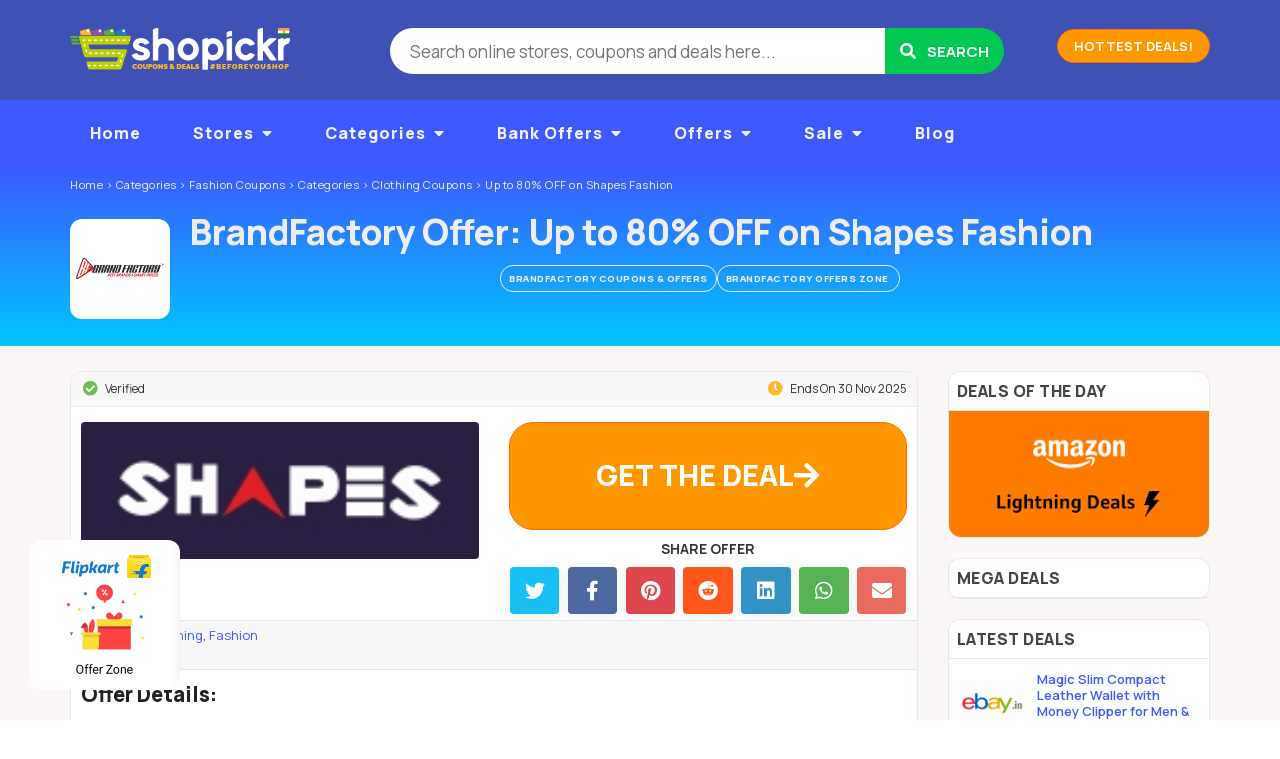

--- FILE ---
content_type: text/html; charset=UTF-8
request_url: https://www.shopickr.com/coupon/brandfactory-offer-up-to-80-off-on-shapes-fashion
body_size: 19178
content:
<!DOCTYPE html>

<html lang="en-US" itemscope="" itemtype="http://schema.org/WebPage">

<head>

	<meta http-equiv="Content-Type" content="text/html; charset=UTF-8" />
	<link rel="profile" href="https://gmpg.org/xfn/11" />

	<title itemprop="name">BrandFactory Deal: Up to 80% OFF on Shapes Fashion - January 2026</title>

	<meta http-equiv="X-UA-Compatible" content="IE=edge,chrome=1">
	<meta name="viewport" content="width=device-width, initial-scale=1.0, maximum-scale=1.0, user-scalable=no">
	<meta name="theme-color" content="#257dbe">
	<meta name="msapplication-navbutton-color" content="#257dbe">

    <meta name="twitter:app:name:googleplay" content="All-in-One Online Shopping App">
    <meta name="twitter:app:id:googleplay" content="com.shopickr.shoppingapp">
    <meta name="twitter:app:url:googleplay" content="https://play.google.com/store/apps/details?id=com.shopickr.shoppingapp">

	<!-- <link rel="stylesheet" href="//maxcdn.bootstrapcdn.com/font-awesome/4.7.0/css/font-awesome.min.css">
	<link href='//fonts.googleapis.com/css?family=Lato:400,700,900' rel='stylesheet' type='text/css'> -->

	<link rel="preconnect" href="https://fonts.googleapis.com">
	<link rel="preconnect" href="https://fonts.gstatic.com" crossorigin>
	<link href="https://fonts.googleapis.com/css2?family=Manrope:wght@200..800&display=swap" rel="stylesheet">

	<link rel="preload" as="font" href="/wp-content/themes/flatter/fonts/shopickr-glyphs.woff" type="font/woff" crossorigin>	

	<meta name='robots' content='index, follow, max-image-preview:large, max-snippet:-1, max-video-preview:-1' />

	<!-- This site is optimized with the Yoast SEO plugin v22.3 - https://yoast.com/wordpress/plugins/seo/ -->
	<meta name="description" content="Get Up to 80% OFF on Shapes Fashion at BrandFactory. Buy online in India &amp; Get latest BrandFactory online shopping offers, cashback, BrandFactory deals, BrandFactory coupons." />
	<link rel="canonical" href="https://www.shopickr.com/coupon/brandfactory-offer-up-to-80-off-on-shapes-fashion" />
	<meta property="og:locale" content="en_US" />
	<meta property="og:type" content="article" />
	<meta property="og:title" content="BrandFactory Deal: Up to 80% OFF on Shapes Fashion - January 2026" />
	<meta property="og:description" content="Get Up to 80% OFF on Shapes Fashion at BrandFactory. Buy online in India &amp; Get latest BrandFactory online shopping offers, cashback, BrandFactory deals, BrandFactory coupons." />
	<meta property="og:url" content="https://www.shopickr.com/coupon/brandfactory-offer-up-to-80-off-on-shapes-fashion" />
	<meta property="og:site_name" content="Shopickr" />
	<meta property="article:publisher" content="https://www.facebook.com/shopickr" />
	<meta property="og:image" content="https://www.shopickr.com/wp-content/uploads/2019/09/Logo11-UgStFN.jpg" />
	<meta property="og:image:width" content="174" />
	<meta property="og:image:height" content="60" />
	<meta property="og:image:type" content="image/jpeg" />
	<meta name="twitter:card" content="summary_large_image" />
	<meta name="twitter:site" content="@shopickr" />
	<script type="application/ld+json" class="yoast-schema-graph">{"@context":"https://schema.org","@graph":[{"@type":"WebPage","@id":"https://www.shopickr.com/coupon/brandfactory-offer-up-to-80-off-on-shapes-fashion","url":"https://www.shopickr.com/coupon/brandfactory-offer-up-to-80-off-on-shapes-fashion","name":"BrandFactory Deal: Up to 80% OFF on Shapes Fashion - January 2026","isPartOf":{"@id":"https://www.shopickr.com/#website"},"primaryImageOfPage":{"@id":"https://www.shopickr.com/coupon/brandfactory-offer-up-to-80-off-on-shapes-fashion#primaryimage"},"image":{"@id":"https://www.shopickr.com/coupon/brandfactory-offer-up-to-80-off-on-shapes-fashion#primaryimage"},"thumbnailUrl":"https://www.shopickr.com/wp-content/uploads/2019/09/Logo11-UgStFN.jpg","datePublished":"2019-09-01T18:30:00+00:00","dateModified":"2019-09-01T18:30:00+00:00","description":"Get Up to 80% OFF on Shapes Fashion at BrandFactory. Buy online in India & Get latest BrandFactory online shopping offers, cashback, BrandFactory deals, BrandFactory coupons.","breadcrumb":{"@id":"https://www.shopickr.com/coupon/brandfactory-offer-up-to-80-off-on-shapes-fashion#breadcrumb"},"inLanguage":"en-US","potentialAction":[{"@type":"ReadAction","target":["https://www.shopickr.com/coupon/brandfactory-offer-up-to-80-off-on-shapes-fashion"]}]},{"@type":"ImageObject","inLanguage":"en-US","@id":"https://www.shopickr.com/coupon/brandfactory-offer-up-to-80-off-on-shapes-fashion#primaryimage","url":"https://www.shopickr.com/wp-content/uploads/2019/09/Logo11-UgStFN.jpg","contentUrl":"https://www.shopickr.com/wp-content/uploads/2019/09/Logo11-UgStFN.jpg","width":174,"height":60},{"@type":"BreadcrumbList","@id":"https://www.shopickr.com/coupon/brandfactory-offer-up-to-80-off-on-shapes-fashion#breadcrumb","itemListElement":[{"@type":"ListItem","position":1,"name":"Home","item":"https://www.shopickr.com/"},{"@type":"ListItem","position":2,"name":"Up to 80% OFF on Shapes Fashion"}]},{"@type":"WebSite","@id":"https://www.shopickr.com/#website","url":"https://www.shopickr.com/","name":"Shopickr","description":"Shopickr - Find Latest Coupons, Offers, Promo Codes, Deals, Cashback, Discounts for Online Shopping in India","publisher":{"@id":"https://www.shopickr.com/#organization"},"potentialAction":[{"@type":"SearchAction","target":{"@type":"EntryPoint","urlTemplate":"https://www.shopickr.com/?s={search_term_string}"},"query-input":"required name=search_term_string"}],"inLanguage":"en-US"},{"@type":"Organization","@id":"https://www.shopickr.com/#organization","name":"Shopickr Deals & Coupons India","url":"https://www.shopickr.com/","logo":{"@type":"ImageObject","inLanguage":"en-US","@id":"https://www.shopickr.com/#/schema/logo/image/","url":"https://www.shopickr.com/wp-content/uploads/2016/04/shopickr-logo-300-v5-india.png","contentUrl":"https://www.shopickr.com/wp-content/uploads/2016/04/shopickr-logo-300-v5-india.png","width":300,"height":60,"caption":"Shopickr Deals & Coupons India"},"image":{"@id":"https://www.shopickr.com/#/schema/logo/image/"},"sameAs":["https://www.facebook.com/shopickr","https://twitter.com/shopickr"]}]}</script>
	<!-- / Yoast SEO plugin. -->


<link rel='dns-prefetch' href='//ajax.googleapis.com' />
<link rel='dns-prefetch' href='//use.fontawesome.com' />
<link rel="alternate" type="application/rss+xml" title="Shopickr &raquo; Feed" href="https://www.shopickr.com/feed" />
<meta property="og:image" content="https://www.shopickr.com/wp-content/uploads/2019/07/brandfactory.png?v=200" />
<meta property="twitter:image" content="https://www.shopickr.com/wp-content/uploads/2019/07/brandfactory.png?v=200" />
<meta property="article:published_time" content="2019-09-01T18:30:00+00:00" />
<meta property="article:modified_time" content="2019-09-01T18:30:00+00:00" />
<meta property="article:author" content="https://www.shopickr.com/author/sho1504307035902" />
<style id='classic-theme-styles-inline-css' type='text/css'>
/*! This file is auto-generated */
.wp-block-button__link{color:#fff;background-color:#32373c;border-radius:9999px;box-shadow:none;text-decoration:none;padding:calc(.667em + 2px) calc(1.333em + 2px);font-size:1.125em}.wp-block-file__button{background:#32373c;color:#fff;text-decoration:none}
</style>
<style id='global-styles-inline-css' type='text/css'>
body{--wp--preset--color--black: #000000;--wp--preset--color--cyan-bluish-gray: #abb8c3;--wp--preset--color--white: #ffffff;--wp--preset--color--pale-pink: #f78da7;--wp--preset--color--vivid-red: #cf2e2e;--wp--preset--color--luminous-vivid-orange: #ff6900;--wp--preset--color--luminous-vivid-amber: #fcb900;--wp--preset--color--light-green-cyan: #7bdcb5;--wp--preset--color--vivid-green-cyan: #00d084;--wp--preset--color--pale-cyan-blue: #8ed1fc;--wp--preset--color--vivid-cyan-blue: #0693e3;--wp--preset--color--vivid-purple: #9b51e0;--wp--preset--gradient--vivid-cyan-blue-to-vivid-purple: linear-gradient(135deg,rgba(6,147,227,1) 0%,rgb(155,81,224) 100%);--wp--preset--gradient--light-green-cyan-to-vivid-green-cyan: linear-gradient(135deg,rgb(122,220,180) 0%,rgb(0,208,130) 100%);--wp--preset--gradient--luminous-vivid-amber-to-luminous-vivid-orange: linear-gradient(135deg,rgba(252,185,0,1) 0%,rgba(255,105,0,1) 100%);--wp--preset--gradient--luminous-vivid-orange-to-vivid-red: linear-gradient(135deg,rgba(255,105,0,1) 0%,rgb(207,46,46) 100%);--wp--preset--gradient--very-light-gray-to-cyan-bluish-gray: linear-gradient(135deg,rgb(238,238,238) 0%,rgb(169,184,195) 100%);--wp--preset--gradient--cool-to-warm-spectrum: linear-gradient(135deg,rgb(74,234,220) 0%,rgb(151,120,209) 20%,rgb(207,42,186) 40%,rgb(238,44,130) 60%,rgb(251,105,98) 80%,rgb(254,248,76) 100%);--wp--preset--gradient--blush-light-purple: linear-gradient(135deg,rgb(255,206,236) 0%,rgb(152,150,240) 100%);--wp--preset--gradient--blush-bordeaux: linear-gradient(135deg,rgb(254,205,165) 0%,rgb(254,45,45) 50%,rgb(107,0,62) 100%);--wp--preset--gradient--luminous-dusk: linear-gradient(135deg,rgb(255,203,112) 0%,rgb(199,81,192) 50%,rgb(65,88,208) 100%);--wp--preset--gradient--pale-ocean: linear-gradient(135deg,rgb(255,245,203) 0%,rgb(182,227,212) 50%,rgb(51,167,181) 100%);--wp--preset--gradient--electric-grass: linear-gradient(135deg,rgb(202,248,128) 0%,rgb(113,206,126) 100%);--wp--preset--gradient--midnight: linear-gradient(135deg,rgb(2,3,129) 0%,rgb(40,116,252) 100%);--wp--preset--font-size--small: 13px;--wp--preset--font-size--medium: 20px;--wp--preset--font-size--large: 36px;--wp--preset--font-size--x-large: 42px;--wp--preset--spacing--20: 0.44rem;--wp--preset--spacing--30: 0.67rem;--wp--preset--spacing--40: 1rem;--wp--preset--spacing--50: 1.5rem;--wp--preset--spacing--60: 2.25rem;--wp--preset--spacing--70: 3.38rem;--wp--preset--spacing--80: 5.06rem;--wp--preset--shadow--natural: 6px 6px 9px rgba(0, 0, 0, 0.2);--wp--preset--shadow--deep: 12px 12px 50px rgba(0, 0, 0, 0.4);--wp--preset--shadow--sharp: 6px 6px 0px rgba(0, 0, 0, 0.2);--wp--preset--shadow--outlined: 6px 6px 0px -3px rgba(255, 255, 255, 1), 6px 6px rgba(0, 0, 0, 1);--wp--preset--shadow--crisp: 6px 6px 0px rgba(0, 0, 0, 1);}:where(.is-layout-flex){gap: 0.5em;}:where(.is-layout-grid){gap: 0.5em;}body .is-layout-flow > .alignleft{float: left;margin-inline-start: 0;margin-inline-end: 2em;}body .is-layout-flow > .alignright{float: right;margin-inline-start: 2em;margin-inline-end: 0;}body .is-layout-flow > .aligncenter{margin-left: auto !important;margin-right: auto !important;}body .is-layout-constrained > .alignleft{float: left;margin-inline-start: 0;margin-inline-end: 2em;}body .is-layout-constrained > .alignright{float: right;margin-inline-start: 2em;margin-inline-end: 0;}body .is-layout-constrained > .aligncenter{margin-left: auto !important;margin-right: auto !important;}body .is-layout-constrained > :where(:not(.alignleft):not(.alignright):not(.alignfull)){max-width: var(--wp--style--global--content-size);margin-left: auto !important;margin-right: auto !important;}body .is-layout-constrained > .alignwide{max-width: var(--wp--style--global--wide-size);}body .is-layout-flex{display: flex;}body .is-layout-flex{flex-wrap: wrap;align-items: center;}body .is-layout-flex > *{margin: 0;}body .is-layout-grid{display: grid;}body .is-layout-grid > *{margin: 0;}:where(.wp-block-columns.is-layout-flex){gap: 2em;}:where(.wp-block-columns.is-layout-grid){gap: 2em;}:where(.wp-block-post-template.is-layout-flex){gap: 1.25em;}:where(.wp-block-post-template.is-layout-grid){gap: 1.25em;}.has-black-color{color: var(--wp--preset--color--black) !important;}.has-cyan-bluish-gray-color{color: var(--wp--preset--color--cyan-bluish-gray) !important;}.has-white-color{color: var(--wp--preset--color--white) !important;}.has-pale-pink-color{color: var(--wp--preset--color--pale-pink) !important;}.has-vivid-red-color{color: var(--wp--preset--color--vivid-red) !important;}.has-luminous-vivid-orange-color{color: var(--wp--preset--color--luminous-vivid-orange) !important;}.has-luminous-vivid-amber-color{color: var(--wp--preset--color--luminous-vivid-amber) !important;}.has-light-green-cyan-color{color: var(--wp--preset--color--light-green-cyan) !important;}.has-vivid-green-cyan-color{color: var(--wp--preset--color--vivid-green-cyan) !important;}.has-pale-cyan-blue-color{color: var(--wp--preset--color--pale-cyan-blue) !important;}.has-vivid-cyan-blue-color{color: var(--wp--preset--color--vivid-cyan-blue) !important;}.has-vivid-purple-color{color: var(--wp--preset--color--vivid-purple) !important;}.has-black-background-color{background-color: var(--wp--preset--color--black) !important;}.has-cyan-bluish-gray-background-color{background-color: var(--wp--preset--color--cyan-bluish-gray) !important;}.has-white-background-color{background-color: var(--wp--preset--color--white) !important;}.has-pale-pink-background-color{background-color: var(--wp--preset--color--pale-pink) !important;}.has-vivid-red-background-color{background-color: var(--wp--preset--color--vivid-red) !important;}.has-luminous-vivid-orange-background-color{background-color: var(--wp--preset--color--luminous-vivid-orange) !important;}.has-luminous-vivid-amber-background-color{background-color: var(--wp--preset--color--luminous-vivid-amber) !important;}.has-light-green-cyan-background-color{background-color: var(--wp--preset--color--light-green-cyan) !important;}.has-vivid-green-cyan-background-color{background-color: var(--wp--preset--color--vivid-green-cyan) !important;}.has-pale-cyan-blue-background-color{background-color: var(--wp--preset--color--pale-cyan-blue) !important;}.has-vivid-cyan-blue-background-color{background-color: var(--wp--preset--color--vivid-cyan-blue) !important;}.has-vivid-purple-background-color{background-color: var(--wp--preset--color--vivid-purple) !important;}.has-black-border-color{border-color: var(--wp--preset--color--black) !important;}.has-cyan-bluish-gray-border-color{border-color: var(--wp--preset--color--cyan-bluish-gray) !important;}.has-white-border-color{border-color: var(--wp--preset--color--white) !important;}.has-pale-pink-border-color{border-color: var(--wp--preset--color--pale-pink) !important;}.has-vivid-red-border-color{border-color: var(--wp--preset--color--vivid-red) !important;}.has-luminous-vivid-orange-border-color{border-color: var(--wp--preset--color--luminous-vivid-orange) !important;}.has-luminous-vivid-amber-border-color{border-color: var(--wp--preset--color--luminous-vivid-amber) !important;}.has-light-green-cyan-border-color{border-color: var(--wp--preset--color--light-green-cyan) !important;}.has-vivid-green-cyan-border-color{border-color: var(--wp--preset--color--vivid-green-cyan) !important;}.has-pale-cyan-blue-border-color{border-color: var(--wp--preset--color--pale-cyan-blue) !important;}.has-vivid-cyan-blue-border-color{border-color: var(--wp--preset--color--vivid-cyan-blue) !important;}.has-vivid-purple-border-color{border-color: var(--wp--preset--color--vivid-purple) !important;}.has-vivid-cyan-blue-to-vivid-purple-gradient-background{background: var(--wp--preset--gradient--vivid-cyan-blue-to-vivid-purple) !important;}.has-light-green-cyan-to-vivid-green-cyan-gradient-background{background: var(--wp--preset--gradient--light-green-cyan-to-vivid-green-cyan) !important;}.has-luminous-vivid-amber-to-luminous-vivid-orange-gradient-background{background: var(--wp--preset--gradient--luminous-vivid-amber-to-luminous-vivid-orange) !important;}.has-luminous-vivid-orange-to-vivid-red-gradient-background{background: var(--wp--preset--gradient--luminous-vivid-orange-to-vivid-red) !important;}.has-very-light-gray-to-cyan-bluish-gray-gradient-background{background: var(--wp--preset--gradient--very-light-gray-to-cyan-bluish-gray) !important;}.has-cool-to-warm-spectrum-gradient-background{background: var(--wp--preset--gradient--cool-to-warm-spectrum) !important;}.has-blush-light-purple-gradient-background{background: var(--wp--preset--gradient--blush-light-purple) !important;}.has-blush-bordeaux-gradient-background{background: var(--wp--preset--gradient--blush-bordeaux) !important;}.has-luminous-dusk-gradient-background{background: var(--wp--preset--gradient--luminous-dusk) !important;}.has-pale-ocean-gradient-background{background: var(--wp--preset--gradient--pale-ocean) !important;}.has-electric-grass-gradient-background{background: var(--wp--preset--gradient--electric-grass) !important;}.has-midnight-gradient-background{background: var(--wp--preset--gradient--midnight) !important;}.has-small-font-size{font-size: var(--wp--preset--font-size--small) !important;}.has-medium-font-size{font-size: var(--wp--preset--font-size--medium) !important;}.has-large-font-size{font-size: var(--wp--preset--font-size--large) !important;}.has-x-large-font-size{font-size: var(--wp--preset--font-size--x-large) !important;}
.wp-block-navigation a:where(:not(.wp-element-button)){color: inherit;}
:where(.wp-block-post-template.is-layout-flex){gap: 1.25em;}:where(.wp-block-post-template.is-layout-grid){gap: 1.25em;}
:where(.wp-block-columns.is-layout-flex){gap: 2em;}:where(.wp-block-columns.is-layout-grid){gap: 2em;}
.wp-block-pullquote{font-size: 1.5em;line-height: 1.6;}
</style>
<link rel='stylesheet' id='wpo_min-header-0-css' href='https://www.shopickr.com/wp-content/cache/wpo-minify/1722632217/assets/wpo-minify-header-71f37e14.min.css' type='text/css' media='all' />
<script type="text/javascript" src="https://www.shopickr.com/wp-content/cache/wpo-minify/1722632217/assets/wpo-minify-header-bcb20a3a.min.js" id="wpo_min-header-1-js"></script>
<link rel="https://api.w.org/" href="https://www.shopickr.com/wp-json/" /><link rel="alternate" type="application/json" href="https://www.shopickr.com/wp-json/wp/v2/coupon/45453" /><link rel="EditURI" type="application/rsd+xml" title="RSD" href="https://www.shopickr.com/xmlrpc.php?rsd" />
<link rel='shortlink' href='https://www.shopickr.com/?p=45453' />
<link rel="alternate" type="application/json+oembed" href="https://www.shopickr.com/wp-json/oembed/1.0/embed?url=https%3A%2F%2Fwww.shopickr.com%2Fcoupon%2Fbrandfactory-offer-up-to-80-off-on-shapes-fashion" />
<link rel="alternate" type="text/xml+oembed" href="https://www.shopickr.com/wp-json/oembed/1.0/embed?url=https%3A%2F%2Fwww.shopickr.com%2Fcoupon%2Fbrandfactory-offer-up-to-80-off-on-shapes-fashion&#038;format=xml" />
<link rel="shortcut icon" href="https://www.shopickr.com/wp-content/uploads/2016/04/favicon_s.png" />
<style type="text/css">/** Mega Menu CSS: fs **/</style>

	<link rel="dns-prefetch" href="//maxcdn.bootstrapcdn.com" />
    <link rel="dns-prefetch" href="//fonts.googleapis.com" />
    <link rel="dns-prefetch" href="//pagead2.googlesyndication.com" />
    <link rel="dns-prefetch" href="//ajax.googleapis.com" />
    <link rel="dns-prefetch" href="//stats.g.doubleclick.net" />
    <link rel="dns-prefetch" href="//connect.facebook.net" />
    <link rel="dns-prefetch" href="//www.facebook.com" />
    <link rel="dns-prefetch" href="//googleads.g.doubleclick.net" />
    <link rel="dns-prefetch" href="//www.google.com" />

	<!-- Modernizer - to be executed in <head> 
	<script src="//cdnjs.cloudflare.com/ajax/libs/modernizr/2.8.3/modernizr.min.js"></script>-->

</head>

<body id="top" class="coupon-template-default single single-coupon postid-45453">

	
	<!-- mobile nav -->
	<nav class="pushy pushy-left do-smooth">
		<div class="flash-bar do-smooth">
			<p><i class="fas fa-newspaper-o"></i>&nbsp;&nbsp;Best Coupons, Offers, Deals, Cashback, Discounts #BeforeYouShop Online in India.</p>
		</div>
		<ul id="nav" class="menu menu-ul do-smooth"></ul>
		<!-- <ul class="menu do-smooth">
					</ul> -->
	</nav>

	<!-- Site Overlay -->
    <div class="site-overlay"></div>

	<div id="wrapper" class="wrapper">

		<!-- <div class="diwaliLamp leftLamp slideLamp"></div>
		<div class="diwaliLamp rightLamp slideLamp"></div> -->

		<div class="bg">&nbsp;</div>

		

				<header class="header-section clearfix">
	<div id="header">

		<!-- .header-topbar.php -->

		<section class="holder header-logo clearfix">
			
			<div class="frame container">
				<div class="row">
					<div class="col-md-12">
						<div class="header-bar">

							<!-- Menu Button -->
            				<a href="javascript:void(0);" class="menu-btn">
								<span class="line-1 do-smooth"></span> 
								<span class="line-2 do-smooth"></span> 
								<span class="line-3 do-smooth"></span> 
							</a>
													
							<div id="logo" class="logo branding">
								<a href="https://www.shopickr.com/?src=banner" title="Shopickr &#8211; Find Latest Coupons, Offers, Promo Codes, Deals, Cashback, Discounts for Online Shopping in India">
									<img width="220" height="50" src="https://www.shopickr.com/wp-content/uploads/2016/04/shopickr-logo-220.png" alt="Shopickr - Shopickr &#8211; Find Latest Coupons, Offers, Promo Codes, Deals, Cashback, Discounts for Online Shopping in India" />
								</a>
							</div>
							<!-- .branding -->

							<a href="#" class="search-btn">
								<span class="line-1 do-smooth"></span>
								<span class="line-2 do-smooth"></span>
							</a>

							<div class="promo-links">
								<!-- <a class="btn btn-primary" href="/top-offers/?src=banner">Top Offers</a> -->
								<a class="btn btn-action" href="/coupon-tag/product-deals/?src=banner">Hottest Deals!</a>
							</div>

							<div class="search-bar do-smooth">
								
<div class="search-box">

	<form method="get" class="search" id="searchform" action="https://www.shopickr.com/" >
		<input type="search" class="newtag" id="searchText" name="s" placeholder="Search online stores, coupons and deals here..." />
		<button  name="Search" value="Search" id="Search" title="Search" type="submit" class="btn-submit"><i class="fas fa-search"></i> <span>Search</span></button>
	</form>

</div>							</div>
							<!-- .search-bar -->
						</div>

						
					</div>
				</div>
			</div> <!-- #frame -->
			
		</section> <!-- #holder -->
		<!-- .header-section -->

		<section class="holder header-nav clearfix">
			<div class="nav-content">
				<div class="frame container">
					<div class="row">
						<div class="col-md-12">
														<nav class="main-nav">
								<ul id="nav" class="menu"><li id="menu-item-29801" class="menu-item menu-item-type-post_type menu-item-object-page menu-item-home menu-item-29801"><a title="Home" href="https://www.shopickr.com/">Home</a></li>
<li id="menu-item-22" class="menu-item menu-item-type-post_type menu-item-object-page menu-item-has-children menu-item-22"><a href="https://www.shopickr.com/stores">Stores</a>
<ul class="sub-menu">
	<li id="menu-item-8312" class="menu-item menu-item-type-custom menu-item-object-custom menu-item-8312"><a href="/stores/">All Stores</a></li>
	<li id="menu-item-8302" class="menu-item menu-item-type-taxonomy menu-item-object-stores menu-item-8302"><a href="https://www.shopickr.com/coupons/amazon-in">Amazon.in Coupons</a></li>
	<li id="menu-item-8303" class="menu-item menu-item-type-taxonomy menu-item-object-stores menu-item-8303"><a href="https://www.shopickr.com/coupons/flipkart">Flipkart Coupons</a></li>
	<li id="menu-item-8304" class="menu-item menu-item-type-taxonomy menu-item-object-stores menu-item-8304"><a href="https://www.shopickr.com/coupons/paytm">Paytm Coupons</a></li>
	<li id="menu-item-8308" class="menu-item menu-item-type-taxonomy menu-item-object-stores menu-item-8308"><a href="https://www.shopickr.com/coupons/makemytrip-travel">MakeMyTrip Coupons</a></li>
	<li id="menu-item-16136" class="menu-item menu-item-type-taxonomy menu-item-object-stores menu-item-16136"><a href="https://www.shopickr.com/coupons/oyo-rooms">OYO Rooms Coupons</a></li>
</ul>
</li>
<li id="menu-item-23" class="menu-item menu-item-type-post_type menu-item-object-page menu-item-has-children menu-item-23"><a href="https://www.shopickr.com/categories">Categories</a>
<ul class="sub-menu">
	<li id="menu-item-8322" class="menu-item menu-item-type-custom menu-item-object-custom menu-item-8322"><a href="/categories/">All Categories</a></li>
	<li id="menu-item-8319" class="menu-item menu-item-type-taxonomy menu-item-object-coupon_category menu-item-8319"><a href="https://www.shopickr.com/coupon-category/online-recharge">Recharge Coupons</a></li>
	<li id="menu-item-8313" class="menu-item menu-item-type-taxonomy menu-item-object-coupon_category current-coupon-ancestor active current-coupon-parent menu-item-8313"><a href="https://www.shopickr.com/coupon-category/fashion">Fashion Coupons</a></li>
	<li id="menu-item-8314" class="menu-item menu-item-type-taxonomy menu-item-object-coupon_category menu-item-8314"><a href="https://www.shopickr.com/coupon-category/electronics">Mobile &#038; Electronics Coupons</a></li>
	<li id="menu-item-8315" class="menu-item menu-item-type-taxonomy menu-item-object-coupon_category menu-item-8315"><a href="https://www.shopickr.com/coupon-category/travel">Travel Coupons</a></li>
	<li id="menu-item-8316" class="menu-item menu-item-type-taxonomy menu-item-object-coupon_category menu-item-8316"><a href="https://www.shopickr.com/coupon-category/gourmet-food">Food &#038; Grocery Coupons</a></li>
	<li id="menu-item-8321" class="menu-item menu-item-type-taxonomy menu-item-object-coupon_category menu-item-8321"><a href="https://www.shopickr.com/coupon-category/baby-and-kids">Baby &#038; Kids Coupons</a></li>
	<li id="menu-item-8317" class="menu-item menu-item-type-taxonomy menu-item-object-coupon_category menu-item-8317"><a href="https://www.shopickr.com/coupon-category/health-and-beauty">Health &#038; Beauty Coupons</a></li>
	<li id="menu-item-8318" class="menu-item menu-item-type-taxonomy menu-item-object-coupon_category menu-item-8318"><a href="https://www.shopickr.com/coupon-category/home-and-kitchen">Home &#038; Kitchen Coupons</a></li>
	<li id="menu-item-16137" class="menu-item menu-item-type-taxonomy menu-item-object-coupon_category menu-item-16137"><a href="https://www.shopickr.com/coupon-category/office-and-school-supplies">Supplies Coupons</a></li>
</ul>
</li>
<li id="menu-item-16762" class="menu-item menu-item-type-taxonomy menu-item-object-coupon_tag menu-item-has-children menu-item-16762"><a href="https://www.shopickr.com/coupon-tag/bank-offers">Bank Offers</a>
<ul class="sub-menu">
	<li id="menu-item-27100" class="menu-item menu-item-type-taxonomy menu-item-object-coupon_tag menu-item-27100"><a href="https://www.shopickr.com/coupon-tag/bank-offers">All Bank Offers</a></li>
	<li id="menu-item-16763" class="menu-item menu-item-type-taxonomy menu-item-object-coupon_tag menu-item-16763"><a href="https://www.shopickr.com/coupon-tag/citibank-offers">Citibank</a></li>
	<li id="menu-item-16764" class="menu-item menu-item-type-taxonomy menu-item-object-coupon_tag menu-item-16764"><a href="https://www.shopickr.com/coupon-tag/hdfc-bank-offers">HDFC Bank</a></li>
	<li id="menu-item-16765" class="menu-item menu-item-type-taxonomy menu-item-object-coupon_tag menu-item-16765"><a href="https://www.shopickr.com/coupon-tag/icici-bank-offer">ICICI Bank</a></li>
	<li id="menu-item-16761" class="menu-item menu-item-type-taxonomy menu-item-object-coupon_tag menu-item-16761"><a href="https://www.shopickr.com/coupon-tag/axis-bank-offers">Axis Bank</a></li>
	<li id="menu-item-16766" class="menu-item menu-item-type-taxonomy menu-item-object-coupon_tag menu-item-16766"><a href="https://www.shopickr.com/coupon-tag/indusind-bank-offers">IndusInd Bank</a></li>
	<li id="menu-item-16768" class="menu-item menu-item-type-taxonomy menu-item-object-coupon_tag menu-item-16768"><a href="https://www.shopickr.com/coupon-tag/kotak-bank-offers">Kotak Mahindra Bank</a></li>
	<li id="menu-item-16770" class="menu-item menu-item-type-taxonomy menu-item-object-coupon_tag menu-item-16770"><a href="https://www.shopickr.com/coupon-tag/paytm-offers">Paytm Wallet</a></li>
	<li id="menu-item-23201" class="menu-item menu-item-type-taxonomy menu-item-object-coupon_tag menu-item-23201"><a href="https://www.shopickr.com/coupon-tag/freecharge-offers">Freecharge Wallet</a></li>
</ul>
</li>
<li id="menu-item-8323" class="menu-item menu-item-type-custom menu-item-object-custom menu-item-has-children menu-item-8323"><a href="/coupon-tag/offer-zones">Offers</a>
<ul class="sub-menu">
	<li id="menu-item-8326" class="menu-item menu-item-type-taxonomy menu-item-object-coupon_tag menu-item-8326"><a href="https://www.shopickr.com/coupon-tag/offer-zones">Offers Zone</a></li>
	<li id="menu-item-8327" class="menu-item menu-item-type-taxonomy menu-item-object-coupon_tag menu-item-8327"><a href="https://www.shopickr.com/coupon-tag/bank-offers">Bank Offers</a></li>
	<li id="menu-item-44281" class="menu-item menu-item-type-taxonomy menu-item-object-coupon_tag menu-item-44281"><a href="https://www.shopickr.com/coupon-tag/e-wallet-offers">Wallet Offers</a></li>
	<li id="menu-item-12837" class="menu-item menu-item-type-taxonomy menu-item-object-coupon_tag menu-item-12837"><a href="https://www.shopickr.com/coupon-tag/referral-code">Referral Codes</a></li>
	<li id="menu-item-8324" class="menu-item menu-item-type-taxonomy menu-item-object-coupon_tag menu-item-8324"><a href="https://www.shopickr.com/coupon-tag/product-deals">Product Deals</a></li>
	<li id="menu-item-2369" class="menu-item menu-item-type-taxonomy menu-item-object-coupon_tag menu-item-2369"><a href="https://www.shopickr.com/coupon-tag/big-sale-days">Big Sale Days</a></li>
	<li id="menu-item-4852" class="menu-item menu-item-type-taxonomy menu-item-object-coupon_category menu-item-4852"><a href="https://www.shopickr.com/coupon-category/electronics/mobiles-electronics">Mobile Deals</a></li>
	<li id="menu-item-4542" class="menu-item menu-item-type-taxonomy menu-item-object-coupon_tag menu-item-4542"><a href="https://www.shopickr.com/coupon-tag/eoss">End of Season Sale</a></li>
	<li id="menu-item-8325" class="menu-item menu-item-type-taxonomy menu-item-object-coupon_tag menu-item-8325"><a href="https://www.shopickr.com/coupon-tag/deal-of-the-day">Deals of the Day</a></li>
	<li id="menu-item-8328" class="menu-item menu-item-type-taxonomy menu-item-object-coupon_tag menu-item-8328"><a href="https://www.shopickr.com/coupon-tag/free-gifts">Free Gifts</a></li>
</ul>
</li>
<li id="menu-item-14610" class="menu-item menu-item-type-taxonomy menu-item-object-coupon_tag menu-item-has-children menu-item-14610"><a href="https://www.shopickr.com/coupon-tag/product-deals">Sale</a>
<ul class="sub-menu">
	<li id="menu-item-21395" class="menu-item menu-item-type-taxonomy menu-item-object-coupon_tag menu-item-21395"><a href="https://www.shopickr.com/coupon-tag/flight-sale">Flight Ticket Sale</a></li>
	<li id="menu-item-16129" class="menu-item menu-item-type-taxonomy menu-item-object-coupon_tag menu-item-16129"><a href="https://www.shopickr.com/coupon-tag/lowest-price-deals">Lowest Price Deals</a></li>
</ul>
</li>
<li id="menu-item-18554" class="menu-item menu-item-type-post_type menu-item-object-page current_page_parent menu-item-18554"><a href="https://www.shopickr.com/blog">Blog</a></li>
</ul>								<!-- .main-nav -->
							</nav>
						</div>
					</div>
				</div>
			</div>
			<!-- <div class="deal-bar-content">
				<div class="frame container">
					<div class="row">
						<div class="col-md-12">
													</div>
					</div>
				</div>
			</div> -->
		</section>

	</div> <!-- #header -->
</header>
<!-- .header-section -->

<!-- <div class="body-padding"></div> -->
<!-- <div class="featured-strip" style="background-color: #bccf02;">
	<div class="frame container">
		<div class="row">
			<div class="col-md-12"> -->
								<!-- 			</div>
		</div>
	</div>
</div> -->

<div class="featured-strip featured-slider">
	<div class="frame container">
		<div class="row">
			<div class="col-md-12">
				<div data-post-id="26276" class="insert-page insert-page-26276 "><p><!--

<ul class="slides">
 	

<li><a href="/coupon-tag/amazon-in-prime-day"><img class="lazy lazy-hidden" decoding="async" src="//www.shopickr.com/wp-content/plugins/a3-lazy-load/assets/images/lazy_placeholder.gif" data-lazy-type="image" data-src="/wp-content/uploads/2019/06/amazon-india-prime-day-2019-sale-banner-july-15.jpg" alt="The Best Amazon.in Prime Day Sale Deals of 2019. Amazon Prime Day 2019 will begin on Monday, July 15 2019. It will run for 48 hours till 16th July 2019 in India." border="0" /><noscript><img decoding="async" src="/wp-content/uploads/2019/06/amazon-india-prime-day-2019-sale-banner-july-15.jpg" alt="The Best Amazon.in Prime Day Sale Deals of 2019. Amazon Prime Day 2019 will begin on Monday, July 15 2019. It will run for 48 hours till 16th July 2019 in India." border="0" /></noscript></a></li>


</ul>

--></p>
</div>			</div>
		</div>
	</div>
</div>

		 <!-- header -->

		<main id="main" class="main">
			


	
		
		
		
		<div class="subheader">
			<div class="breadcrumb-wrap">
				<div class="container">
						<div class="row">
		<div class="col-md-12">
		    <div class="breadCrumbHolder module">
				<div id="breadCrumb" class="breadcrumbs breadCrumb module" typeof="BreadcrumbList" vocab="https://schema.org/">
				    <!-- Breadcrumb NavXT 7.3.0 -->
<span property="itemListElement" typeof="ListItem"><a property="item" typeof="WebPage" title="Home - Shopickr" href="https://www.shopickr.com" class="home"><span property="name">Home</span></a><meta property="position" content="1"></span> &gt; <span property="itemListElement" typeof="ListItem">
    <a property="item" typeof="WebPage" title="Categories" href="https://www.shopickr.com/categories" class="taxonomy coupon_category"><span property="name">Categories</span></a>
    <meta property="position" content="2">
</span>
&gt;
<span property="itemListElement" typeof="ListItem"><a property="item" typeof="WebPage" title="Fashion Offers &amp; Coupons" href="https://www.shopickr.com/coupon-category/fashion" class="taxonomy coupon_category"><span property="name">Fashion Coupons</span></a><meta property="position" content="3"></span> &gt; <span property="itemListElement" typeof="ListItem">
    <a property="item" typeof="WebPage" title="Categories" href="https://www.shopickr.com/categories" class="taxonomy coupon_category"><span property="name">Categories</span></a>
    <meta property="position" content="2">
</span>
&gt;
<span property="itemListElement" typeof="ListItem"><a property="item" typeof="WebPage" title="Clothing Offers &amp; Coupons" href="https://www.shopickr.com/coupon-category/fashion/clothing" class="taxonomy coupon_category"><span property="name">Clothing Coupons</span></a><meta property="position" content="3"></span> &gt; <span property="itemListElement" typeof="ListItem"><span property="name">Up to 80% OFF on Shapes Fashion</span><meta property="position" content="4"></span>				</div>
		    </div>
		</div>
	</div>
    				</div>
			</div>
			<div class="page-header-wrap">
				<div class="container">
					<div class="row">
						<div class="col-md-12">
							<div class="store-header">
								<div class="store-image">
									<a href="https://www.shopickr.com/coupons/brandfactory-online-shopping-offers-coupons" title="BrandFactory Coupons, Deals &amp; Offers">
										<img src="https://www.shopickr.com/wp-content/uploads/2019/07/brandfactory-100x100.png" alt="BrandFactory Logo" class="hidden-xs" />
										<img src="https://www.shopickr.com/wp-content/uploads/2019/07/brandfactory-90x55.png" alt="BrandFactory Logo" class="visible-xs" />
									</a>
								</div>
								<div class="store-info">
									<div class="title-wrap">
										<h1 class="page-title entry-title">BrandFactory Offer: Up to 80% OFF on Shapes Fashion</h1>
									</div>
									<div class="links">
										<a class="store-link" href="https://www.shopickr.com/coupons/brandfactory-online-shopping-offers-coupons" title="BrandFactory Coupons &amp; Offers">BrandFactory Coupons &amp; Offers</a>
										<a class="store-link" href="https://linksredirect.com/?pub_id=1460CL1404&source=linkkit&url=https%3A%2F%2Fwww.brandfactoryonline.com%2F" target="_blank" title="BrandFactory Discount, Sale &amp; Offers Zone">BrandFactory Offers Zone <i class="fas fa-external-link"></i></a>
																			</div>
								</div> <!-- #info -->
							</div>
						</div>
					</div>
				</div>
			</div>
		</div>

		<div class="main-container">

					<div class="featured-strip featured-strip-slider">
			<div class="frame container">
				<div class="row">
					<div class="col-md-12">
						<div class="slider">
		                	<div class="flexslider">
								<div data-post-id="26276" class="insert-page insert-page-26276 "><p><!--

<ul class="slides">
 	

<li><a href="/coupon-tag/amazon-in-prime-day"><img class="lazy lazy-hidden" decoding="async" src="//www.shopickr.com/wp-content/plugins/a3-lazy-load/assets/images/lazy_placeholder.gif" data-lazy-type="image" data-src="/wp-content/uploads/2019/06/amazon-india-prime-day-2019-sale-banner-july-15.jpg" alt="The Best Amazon.in Prime Day Sale Deals of 2019. Amazon Prime Day 2019 will begin on Monday, July 15 2019. It will run for 48 hours till 16th July 2019 in India." border="0" /><noscript><img decoding="async" src="/wp-content/uploads/2019/06/amazon-india-prime-day-2019-sale-banner-july-15.jpg" alt="The Best Amazon.in Prime Day Sale Deals of 2019. Amazon Prime Day 2019 will begin on Monday, July 15 2019. It will run for 48 hours till 16th July 2019 in India." border="0" /></noscript></a></li>


</ul>

--></p>
</div>							</div>
						</div>
					</div>
				</div>
			</div>
		</div>
				
			<div class="container">
				<div class="row">
				    <div class="col-md-9">

						<article id="content" class="single-coupon">

							
							<div class="content-box post-45453 coupon type-coupon status-unreliable has-post-thumbnail hentry coupon_category-clothing coupon_category-fashion stores-brandfactory-online-shopping-offers-coupons coupon_type-promotion" id="post-45453">

								<div class="box-c">

									<div class="box-holder">

										<div class="coupon blog">

											<div class="item-top">
												<span class="verified"><i class="fas fa-check-circle"></i><span>Verified</span></span>
												<span class="expiry"><i class="fas fa-clock"></i><span>Ends on 30 Nov 2025</span></span>
											</div>

											<div class="head-box">

												<div class="row">
													<div class="col-md-6">

														<div class="deal-image">
																														<div class="deal-feat">
																<img src="//www.shopickr.com/wp-content/plugins/a3-lazy-load/assets/images/lazy_placeholder.gif" data-lazy-type="image" data-src="https://www.shopickr.com/wp-content/uploads/2019/09/Logo11-UgStFN.jpg" class="lazy lazy-hidden attachment-image-full-featured size-image-full-featured wp-post-image" alt="" decoding="async" srcset="" data-srcset="https://www.shopickr.com/wp-content/uploads/2019/09/Logo11-UgStFN.jpg 174w, https://www.shopickr.com/wp-content/uploads/2019/09/Logo11-UgStFN-30x10.jpg 30w, https://www.shopickr.com/wp-content/uploads/2019/09/Logo11-UgStFN-75x26.jpg 75w" sizes="(max-width: 174px) 100vw, 174px" /><noscript><img src="https://www.shopickr.com/wp-content/uploads/2019/09/Logo11-UgStFN.jpg" class="attachment-image-full-featured size-image-full-featured wp-post-image" alt="" decoding="async" srcset="https://www.shopickr.com/wp-content/uploads/2019/09/Logo11-UgStFN.jpg 174w, https://www.shopickr.com/wp-content/uploads/2019/09/Logo11-UgStFN-30x10.jpg 30w, https://www.shopickr.com/wp-content/uploads/2019/09/Logo11-UgStFN-75x26.jpg 75w" sizes="(max-width: 174px) 100vw, 174px" /></noscript>															</div>
																													</div>
													</div>
													
													<div class="col-md-6">	
														<div class="row">
															<div class="col-md-12">
																<div class="coupon-main">
																	
																		<div class="couponAndTip">
		<a href="https://www.shopickr.com/go/brandfactory-offer-up-to-80-off-on-shapes-fashion/45453" id="coupon-link-45453" class="coupon-code-link btn btn-primary btn-block btn-action promotion" title="Click to open site" target="_blank" data-coupon-nonce="05fbb3a1bc" data-coupon-id="45453" data-clipboard-text="Get The Deal"><span>Get The Deal</span><i class="fas fa-arrow-right"></i></a>
		<p class="link-popup"><span class="link-popup-arrow"></span><span class="link-popup-inner">Click to open site</span></p>
	</div><!-- /couponAndTip -->
																		
																	<div class="clear"></div>

																	<div class="share-bar hidden-xs">
																		<p class="share-title">Share Offer</p>
																			<ul class="inner-social">
		<li class="share-text"><span>Share</span></li>
		<li><a class="twitter" href="https://twitter.com/home?status=BrandFactory+%23Coupon%3A+Up+to+80%25+OFF+on+Shapes+Fashion+-+https%3A%2F%2Fwww.shopickr.com%2Fcoupon%2Fbrandfactory-offer-up-to-80-off-on-shapes-fashion+%23Deals+%23BeforeYouShop+%23India%EF%BB%BF+%40shopickr" rel="nofollow" target="_blank" title="Share on Twitter"><i class="fab fa-twitter"></i></a></li>
		<li><a class="facebook" href="javascript:void(0);" onclick="window.open('http://www.facebook.com/sharer.php?t=BrandFactory+%23Coupon%3A+Up+to+80%25+OFF+on+Shapes+Fashion&amp;u=https%3A%2F%2Fwww.shopickr.com%2Fcoupon%2Fbrandfactory-offer-up-to-80-off-on-shapes-fashion','doc', 'width=638,height=500,scrollbars=yes,resizable=auto');" rel="nofollow" title="Share on Facebook"><i class="fab fa-facebook-f"></i></a></li>
		<li><a class="pinterest" href="//pinterest.com/pin/create/button/?url=https%3A%2F%2Fwww.shopickr.com%2Fcoupon%2Fbrandfactory-offer-up-to-80-off-on-shapes-fashion&media=https://www.shopickr.com/wp-content/uploads/2019/09/Logo11-UgStFN.jpg&description=BrandFactory+%23Coupon%3A+Up+to+80%25+OFF+on+Shapes+Fashion https%3A%2F%2Fwww.shopickr.com%2Fcoupon%2Fbrandfactory-offer-up-to-80-off-on-shapes-fashion %23Coupons+%23Deals+%23BeforeYouShop+%23India%EF%BB%BF+%40shopickr" data-pin-do="buttonPin" data-pin-config="beside" rel="nofollow" target="_blank" title="Share on Pinterest"><i class="fab fa-pinterest"></i></a></li>
		<li><a class="reddit" href="http://reddit.com/submit?url=https%3A%2F%2Fwww.shopickr.com%2Fcoupon%2Fbrandfactory-offer-up-to-80-off-on-shapes-fashion&amp;title=BrandFactory+%23Coupon%3A+Up+to+80%25+OFF+on+Shapes+Fashion" rel="nofollow" target="_blank" title="Share on Reddit"><i class="fab fa-reddit"></i></a></li>
		<!-- <li><a class="googleplus" href="https://plus.google.com/share?url=https%3A%2F%2Fwww.shopickr.com%2Fcoupon%2Fbrandfactory-offer-up-to-80-off-on-shapes-fashion&amp;title=BrandFactory+%23Coupon%3A+Up+to+80%25+OFF+on+Shapes+Fashion" rel="nofollow" target="_blank" title="Share on Google+"><i class="fab fa-google-plus"></i></a></li> -->
		<li><a class="linkedin" href="https://www.linkedin.com/shareArticle?mini=true&url=https%3A%2F%2Fwww.shopickr.com%2Fcoupon%2Fbrandfactory-offer-up-to-80-off-on-shapes-fashion&amp;title=BrandFactory+%23Coupon%3A+Up+to+80%25+OFF+on+Shapes+Fashion" rel="nofollow" target="_blank" title="Share on LinkedIn"><i class="fab fa-linkedin"></i></a></li>
		<li><a class="whatsapp" href="whatsapp://send?text=BrandFactory+%23Coupon%3A+Up+to+80%25+OFF+on+Shapes+Fashion https%3A%2F%2Fwww.shopickr.com%2Fcoupon%2Fbrandfactory-offer-up-to-80-off-on-shapes-fashion" data-action="share/whatsapp/share" rel="nofollow" title="Share on WhatsApp"><i class="fab fa-whatsapp"></i></a></li>
		<li><a class="email" href="/cdn-cgi/l/email-protection#[base64]" rel="nofollow" title="Email to friend"><i class="fas fa-envelope"></i></a></li>
	</ul>
																		</div>

																																		
																	<!-- <div class="store-info"><i class="icon-building"></i><a href=""></a> </div> -->													
																</div> <!-- #coupon-main -->
															</div>
														</div>
													</div>
													
												</div>

												<div class="deal-details blog-content">

													<!-- <div class="head-banner-area">
														<div class="row">
															<div class="col-md-12">
																															</div>
														</div>
													</div> -->

													<div class="row">
														<div class="col-md-12">
															<div class="text-box">
																<h4 class="entry-title">BrandFactory Offer: Up to 80% OFF on Shapes Fashion</h4>

																<div class="post-meta hidden-xs">
																	<p class="meta" property="keywords">
																		<span class="category block"><strong class="fw600">Category: </strong><span><a href="https://www.shopickr.com/coupon-category/fashion/clothing" rel="tag">Clothing</a>, <a href="https://www.shopickr.com/coupon-category/fashion" rel="tag">Fashion</a></span></span>
																		<span class="tags block"><strong class="fw600">Tags: </strong><span></span></span>
																	</p>
																</div>

																														    	<div class="head-banner-area" style="max-height: 100px;">
																	<div class="row">
																		<div class="col-md-12">
																																					</div>
																	</div>
																</div>
																
																<h3 class="offer-details">Offer Details:</h3>

																<p>Get Up to 80% OFF on Shapes Fashion at BrandFactory.</p>

																																
															</div>
														</div>
													</div>
												</div>

											</div> <!-- #head-box -->

											<!-- <div class="post-meta"> -->
												<!-- <p class="meta">
													<strong>Tags:</strong> 																									</p> -->
											<!-- </div> -->

											<div class="coupon-main slim">
													<div class="couponAndTip">
		<a href="https://www.shopickr.com/go/brandfactory-offer-up-to-80-off-on-shapes-fashion/45453" id="coupon-link-45453" class="coupon-code-link btn btn-primary btn-block btn-action promotion" title="Click to open site" target="_blank" data-coupon-nonce="05fbb3a1bc" data-coupon-id="45453" data-clipboard-text="Get The Deal"><span>Get The Deal</span><i class="fas fa-arrow-right"></i></a>
		<p class="link-popup"><span class="link-popup-arrow"></span><span class="link-popup-inner">Click to open site</span></p>
	</div><!-- /couponAndTip -->
												</div>

											<div class="footer-box">
												<div class="share-bar visible-xs">
													<p class="share-title">Share Offer</p>
														<ul class="inner-social">
		<li class="share-text"><span>Share</span></li>
		<li><a class="twitter" href="https://twitter.com/home?status=BrandFactory+%23Coupon%3A+Up+to+80%25+OFF+on+Shapes+Fashion+-+https%3A%2F%2Fwww.shopickr.com%2Fcoupon%2Fbrandfactory-offer-up-to-80-off-on-shapes-fashion+%23Deals+%23BeforeYouShop+%23India%EF%BB%BF+%40shopickr" rel="nofollow" target="_blank" title="Share on Twitter"><i class="fab fa-twitter"></i></a></li>
		<li><a class="facebook" href="javascript:void(0);" onclick="window.open('http://www.facebook.com/sharer.php?t=BrandFactory+%23Coupon%3A+Up+to+80%25+OFF+on+Shapes+Fashion&amp;u=https%3A%2F%2Fwww.shopickr.com%2Fcoupon%2Fbrandfactory-offer-up-to-80-off-on-shapes-fashion','doc', 'width=638,height=500,scrollbars=yes,resizable=auto');" rel="nofollow" title="Share on Facebook"><i class="fab fa-facebook-f"></i></a></li>
		<li><a class="pinterest" href="//pinterest.com/pin/create/button/?url=https%3A%2F%2Fwww.shopickr.com%2Fcoupon%2Fbrandfactory-offer-up-to-80-off-on-shapes-fashion&media=https://www.shopickr.com/wp-content/uploads/2019/09/Logo11-UgStFN.jpg&description=BrandFactory+%23Coupon%3A+Up+to+80%25+OFF+on+Shapes+Fashion https%3A%2F%2Fwww.shopickr.com%2Fcoupon%2Fbrandfactory-offer-up-to-80-off-on-shapes-fashion %23Coupons+%23Deals+%23BeforeYouShop+%23India%EF%BB%BF+%40shopickr" data-pin-do="buttonPin" data-pin-config="beside" rel="nofollow" target="_blank" title="Share on Pinterest"><i class="fab fa-pinterest"></i></a></li>
		<li><a class="reddit" href="http://reddit.com/submit?url=https%3A%2F%2Fwww.shopickr.com%2Fcoupon%2Fbrandfactory-offer-up-to-80-off-on-shapes-fashion&amp;title=BrandFactory+%23Coupon%3A+Up+to+80%25+OFF+on+Shapes+Fashion" rel="nofollow" target="_blank" title="Share on Reddit"><i class="fab fa-reddit"></i></a></li>
		<!-- <li><a class="googleplus" href="https://plus.google.com/share?url=https%3A%2F%2Fwww.shopickr.com%2Fcoupon%2Fbrandfactory-offer-up-to-80-off-on-shapes-fashion&amp;title=BrandFactory+%23Coupon%3A+Up+to+80%25+OFF+on+Shapes+Fashion" rel="nofollow" target="_blank" title="Share on Google+"><i class="fab fa-google-plus"></i></a></li> -->
		<li><a class="linkedin" href="https://www.linkedin.com/shareArticle?mini=true&url=https%3A%2F%2Fwww.shopickr.com%2Fcoupon%2Fbrandfactory-offer-up-to-80-off-on-shapes-fashion&amp;title=BrandFactory+%23Coupon%3A+Up+to+80%25+OFF+on+Shapes+Fashion" rel="nofollow" target="_blank" title="Share on LinkedIn"><i class="fab fa-linkedin"></i></a></li>
		<li><a class="whatsapp" href="whatsapp://send?text=BrandFactory+%23Coupon%3A+Up+to+80%25+OFF+on+Shapes+Fashion https%3A%2F%2Fwww.shopickr.com%2Fcoupon%2Fbrandfactory-offer-up-to-80-off-on-shapes-fashion" data-action="share/whatsapp/share" rel="nofollow" title="Share on WhatsApp"><i class="fab fa-whatsapp"></i></a></li>
		<li><a class="email" href="/cdn-cgi/l/email-protection#[base64]" rel="nofollow" title="Email to friend"><i class="fas fa-envelope"></i></a></li>
	</ul>
													</div>
											</div>

											<div class="post-meta visible-xs">
												<p class="meta" property="keywords">
													<span class="category block"><strong class="fw600">Category: </strong><span><a href="https://www.shopickr.com/coupon-category/fashion/clothing" rel="tag">Clothing</a>, <a href="https://www.shopickr.com/coupon-category/fashion" rel="tag">Fashion</a></span></span>
													<span class="tags block"><strong class="fw600">Tags: </strong><span></span></span>
												</p>
											</div>

											<div class="post-meta">
												<p class="meta">
													<span class="post-by">Added by: </span><span class="vcard author post-author"><span class="fn"><a href="https://www.shopickr.com/author/sho1504307035902" title="Posts by Shopickr" rel="author">Shopickr</a></span></span>

																										
													<span>on <span class="post-date updated">January 1, 2026</span></span>
												</p>

												<p class="comment-count"><i class="icon-comments"></i><a href="https://www.shopickr.com/coupon/brandfactory-offer-up-to-80-off-on-shapes-fashion#respond">0 Comments</a></p>
											</div>

											<div class="edit-box">

												
												
												
												
											</div>

											<div class="text-footer iconfix">

												
												<div class="clear"></div>

												
												
											</div>

											<!-- <div class="user-bar"> -->

																								
											<!-- </div> --> <!-- #user-bar -->

										</div> <!-- #blog -->

									</div> <!-- #box-holder -->

								</div> <!-- #box-c -->

							</div> <!-- #content-box -->


							
							<div class="ad-content ad-resp">
										<div class="ad-content ad-resp">
			<!-- responsive -->
			<ins class="adsbygoogle ads_all_resp_2"
			     style="display:block"
			     data-ad-client="ca-pub-4093242645776159"
			     data-ad-slot="9298745271"
			     data-ad-format="auto"></ins>
			<script data-cfasync="false" src="/cdn-cgi/scripts/5c5dd728/cloudflare-static/email-decode.min.js"></script><script>
			(adsbygoogle = window.adsbygoogle || []).push({});
			</script>
		</div>
								</div>

							<!-- <div class="related-deals">
															</div> -->

							<div class="content-box">
								<div class="box-t">&nbsp;</div>
								<div class="box-c">
									<div class="box-holder">
										<div class="head">
											<h2>Top Coupons at BrandFactory</h2>
										</div> <!-- #head -->

										<div class="description related-deals">
											
											
										</div>
									</div> <!-- #box-holder -->
								</div> <!-- #box-c -->
							</div> <!-- #content-box -->

							<!-- STORE SEARCH BAR WIDGET -->
							
							<div class="content-box">
								<div class="box-t">&nbsp;</div>
								<div class="box-c store-info blog">
									<div class="box-holder blog-content text-box">
										<div class="head">
											<h2>About BrandFactory</h2>
										</div> <!-- #head -->

										<div class="description">
											<p>Brand Factory is an online fashion shopping site in India for Men & Women by the Future Group. Buy now Branded Clothing, Accessories, Shoes & more at attractive prices and Get free shipping, cash on delivery & 15 days return on all fashion products.</p>

											<p>Brand Factory, a Future Group concept, is India’s largest chain of fashion discount stores that promises consumers a revolutionary discount shopping experience. Brand Factory offers more than 200 Indian and International brands at 20%-70% discount, all 365 days a year. Offers customers a wide range of brands and categories at absolutely great prices in an ambience that is refreshingly enjoyable.</p>
<p>Merchandise available at Brand Factory stores include men’s formals, casuals, youth wear, women’s western wear, women’s ethnic, sportswear, infant wear, accessories, footwear, luggage and much more. With an balanced brand mix of fashion brands like Levis, Pepe, Wrangler, US Polo, Lee Cooper, Arrow, Adidas, Nike, Converse, Skechers, Louis Phillipe, Allen Solly, Van Heusen, etc and local favourites, Brand Factory is a one stop shop for the shopping needs of the complete family. 96 stores across 22 cities.</p>
<ul>
<li><a href="https://www.brandfactoryonline.com/men"><strong>MEN</strong></a>
<ul>
<li>TOPWEAR
<ul>
<li><a href="https://www.brandfactoryonline.com/men-formal-shirts">Formal Shirts</a></li>
<li><a href="https://www.brandfactoryonline.com/men-casual-shirts">Casual Shirts</a></li>
<li><a href="https://www.brandfactoryonline.com/men-ethnic-shirts">Ethnic Shirts</a></li>
<li><a href="https://www.brandfactoryonline.com/men-tshirts">T-Shirts</a></li>
<li><a href="https://www.brandfactoryonline.com/men-jackets">Jackets</a></li>
<li><a href="https://www.brandfactoryonline.com/men-kurtas">Kurtas</a></li>
<li><a href="https://www.brandfactoryonline.com/men-sweaters">Sweaters</a></li>
<li><a href="https://www.brandfactoryonline.com/men-sweatshirts">Sweatshirts</a></li>
<li><a href="https://www.brandfactoryonline.com/men-blazers-&amp;-coats">Blazers &amp; Coats</a></li>
<li><a href="https://www.brandfactoryonline.com/men-ethnic-sets">Ethnic Sets</a></li>
<li><a href="https://www.brandfactoryonline.com/men-ethnic-jackets-&amp;-waistcoats">Ethnic Jackets &amp; Waistcoats</a></li>
</ul>
</li>
<li>BOTTOMWEAR
<ul>
<li><a href="https://www.brandfactoryonline.com/men-formal-trousers">Formal Trousers</a></li>
<li><a href="https://www.brandfactoryonline.com/men-casual-trousers">Casual Trousers</a></li>
<li><a href="https://www.brandfactoryonline.com/men-ethnic-bottoms">Ethnic Bottoms</a></li>
<li><a href="https://www.brandfactoryonline.com/men-jeans">Jeans</a></li>
<li><a href="https://www.brandfactoryonline.com/men-casual-shorts">Casual Shorts</a></li>
</ul>
</li>
<li>SPORTSWEAR
<ul>
<li><a href="https://www.brandfactoryonline.com/men-sports-tshirts-&amp;-tanks">Sports T-Shirts &amp; Tanks</a></li>
<li><a href="https://www.brandfactoryonline.com/men-sports-bottomwear">Sports Bottomwear</a></li>
</ul>
</li>
<li>ACCESSORIES
<ul>
<li><a href="https://www.brandfactoryonline.com/ties?type=list&amp;sort=relevance&amp;filter_style_fq=368781">Ties</a></li>
<li><a href="https://www.brandfactoryonline.com/accessories/socks">Socks</a></li>
<li><a href="https://www.brandfactoryonline.com/belts?type=list&amp;sort=relevance&amp;filter_style_fq=368780">Belts</a></li>
<li><a href="https://www.brandfactoryonline.com/accessories/wallets">Wallets</a></li>
<li><a href="https://www.brandfactoryonline.com/accessories/other-accessories">Other Accessories</a></li>
</ul>
</li>
<li>BACKPACKS &amp; LUGGAGES
<ul>
<li><a href="https://www.brandfactoryonline.com/backpacks">Backpacks</a></li>
<li><a href="https://www.brandfactoryonline.com/travel-bags">Travel Bags</a></li>
<li><a href="https://www.brandfactoryonline.com/duffle-bags">Duffle Bags</a></li>
<li><a href="https://www.brandfactoryonline.com/sling-bags">Sling Bags</a></li>
</ul>
</li>
</ul>
</li>
<li><strong><a href="https://www.brandfactoryonline.com/women">WOMEN</a></strong>
<ul>
<li>ETHNIC &amp; FUSION
<ul>
<li><a href="https://www.brandfactoryonline.com/women-ethnic-dresses">Ethnic Dresses</a></li>
<li><a href="https://www.brandfactoryonline.com/women-kurtas-&amp;-kurtis">Kurtas &amp; Kurtis</a></li>
<li><a href="https://www.brandfactoryonline.com/women-ethnic-tops-&amp;-tunics">Ethnic Tops &amp; Tunics</a></li>
<li><a href="https://www.brandfactoryonline.com/women-ethnic-jackets-&amp;-waistcoats">Ethnic Jackets &amp; Waistcoats</a></li>
<li><a href="https://www.brandfactoryonline.com/women-palazzos-&amp;-culottes">Palazzos &amp; Culottes</a></li>
<li><a href="https://www.brandfactoryonline.com/women-salwars-&amp;-churidars">Salwars &amp; Churidars</a></li>
<li><a href="https://www.brandfactoryonline.com/women-leggings">Leggings</a></li>
<li><a href="https://www.brandfactoryonline.com/women-ethnic-skirts">Ethnic Skirts</a></li>
<li><a href="https://www.brandfactoryonline.com/women-ethnic-sets">Ethnic Sets</a></li>
</ul>
</li>
<li>WESTERN WEAR
<ul>
<li><a href="https://www.brandfactoryonline.com/women-dresses">Dresses</a></li>
<li><a href="https://www.brandfactoryonline.com/women-tshirts">T-Shirts</a></li>
<li><a href="https://www.brandfactoryonline.com/women-tops">Tops</a></li>
<li><a href="https://www.brandfactoryonline.com/women-shirts">Shirts</a></li>
<li><a href="https://www.brandfactoryonline.com/women-shrugs">Shrugs</a></li>
<li><a href="https://www.brandfactoryonline.com/women-jackets">Jackets</a></li>
<li><a href="https://www.brandfactoryonline.com/women-sweaters">Sweaters</a></li>
<li><a href="https://www.brandfactoryonline.com/women-sweatshirts">Sweatshirts</a></li>
<li><a href="https://www.brandfactoryonline.com/women-jeans-&amp;-jeggings">Jeans &amp; Jeggings</a></li>
<li><a href="https://www.brandfactoryonline.com/women-capris">Capris</a></li>
<li><a href="https://www.brandfactoryonline.com/women-trousers">Trousers</a></li>
<li><a href="https://www.brandfactoryonline.com/women-shorts">Shorts</a></li>
<li><a href="https://www.brandfactoryonline.com/women-skirts">Skirts</a></li>
</ul>
</li>
<li>SPORTSWEAR
<ul>
<li><a href="https://www.brandfactoryonline.com/women-sports-tshirts-&amp;-tanks">Sports T-Shirts &amp; Tanks</a></li>
<li><a href="https://www.brandfactoryonline.com/women-sports-bottomwear">Sports Bottomwear</a></li>
</ul>
</li>
<li>SLEEPWEAR
<ul>
<li><a href="https://www.brandfactoryonline.com/women-sleepwear-tops">Sleepwear Tops</a></li>
<li><a href="https://www.brandfactoryonline.com/women-sleepwear-bottoms">Sleepwear Bottoms</a></li>
<li><a href="https://www.brandfactoryonline.com/women-sleep-gowns">Sleep Gowns</a></li>
</ul>
</li>
<li>ACCESSORIES
<ul>
<li><a href="https://www.brandfactoryonline.com/accessories/socks">Socks</a></li>
</ul>
</li>
<li>BACKPACKS &amp; LUGGAGES
<ul>
<li><a href="https://www.brandfactoryonline.com/backpacks">Backpacks</a></li>
<li><a href="https://www.brandfactoryonline.com/travel-bags">Travel Bags</a></li>
<li><a href="https://www.brandfactoryonline.com/duffle-bags">Duffle Bags</a></li>
<li><a href="https://www.brandfactoryonline.com/sling-bags">Sling Bags</a></li>
</ul>
</li>
</ul>
</li>
<li><strong><a href="https://www.brandfactoryonline.com/kids">KIDS</a></strong>
<ul>
<li>BOYS
<ul>
<li><a href="https://www.brandfactoryonline.com/boys-tshirts">T-Shirts</a></li>
<li><a href="https://www.brandfactoryonline.com/boys-sweatshirts">Sweatshirts</a></li>
<li><a href="https://www.brandfactoryonline.com/boys-shorts">Shorts</a></li>
<li><a href="https://www.brandfactoryonline.com/boys-shirts">Shirts</a></li>
<li><a href="https://www.brandfactoryonline.com/boys-trousers">Trousers</a></li>
<li><a href="https://www.brandfactoryonline.com/boys-jeans">Jeans</a></li>
<li><a href="https://www.brandfactoryonline.com/boys-jackets">Jackets</a></li>
<li><a href="https://www.brandfactoryonline.com/boys-clothing-sets">Clothing Sets</a></li>
</ul>
</li>
<li>GIRLS
<ul>
<li><a href="https://www.brandfactoryonline.com/girls-ethnic-wear">Ethnic Wear</a></li>
<li><a href="https://www.brandfactoryonline.com/girls-dresses">Dresses</a></li>
<li><a href="https://www.brandfactoryonline.com/girls-tops-&amp;-tshirts">Tops &amp; T-Shirts</a></li>
<li><a href="https://www.brandfactoryonline.com/girls-jeans-&amp;-jeggings">Jeans &amp; Jeggings</a></li>
<li><a href="https://www.brandfactoryonline.com/girls-leggings">Leggings</a></li>
<li><a href="https://www.brandfactoryonline.com/girls-shorts">Shorts</a></li>
<li><a href="https://www.brandfactoryonline.com/girls-trousers-&amp;-capris">Trousers &amp; Capris</a></li>
<li><a href="https://www.brandfactoryonline.com/girls-nightwear">Nightwear</a></li>
<li><a href="https://www.brandfactoryonline.com/girls-skirts">Skirts</a></li>
<li><a href="https://www.brandfactoryonline.com/girls-sweaters">Sweaters</a></li>
<li><a href="https://www.brandfactoryonline.com/girls-jackets">Jackets</a></li>
<li><a href="https://www.brandfactoryonline.com/girls-shirts">Shirts</a></li>
<li><a href="https://www.brandfactoryonline.com/girls-sweatshirts">Sweatshirts</a></li>
<li><a href="https://www.brandfactoryonline.com/girls-clothing-sets">Clothing Sets</a></li>
</ul>
</li>
</ul>
</li>
<li><a href="https://www.brandfactoryonline.com/footwear">FOOTWEAR</a>
<ul>
<li><a href="https://www.brandfactoryonline.com/footwear?type=list&amp;sort=relevance&amp;filter_style_fq=327925">Boots</a></li>
<li><a href="https://www.brandfactoryonline.com/formal-shoes">Formal Shoes</a></li>
<li><a href="https://www.brandfactoryonline.com/sports-shoes">Sports Shoes</a></li>
<li><a href="https://www.brandfactoryonline.com/casual-shoes-&amp;-sneakers">Casual Shoes &amp; Sneakers</a></li>
<li><a href="https://www.brandfactoryonline.com/sandals-&amp;-floaters">Sandals &amp; Floaters</a></li>
<li><a href="https://www.brandfactoryonline.com/bellies">Bellies</a></li>
<li><a href="https://www.brandfactoryonline.com/flip-flops-&amp;-slippers">Flip Flops &amp; Slippers</a></li>
</ul>
</li>
</ul>

											<p>Find the latest BrandFactory coupons, discount coupons, coupon codes, free deals, tricks to save money, paise bachao, promo codes and promotion codes for shopping online in India. Online shopping par paisa bachao.</p>										</div>
									</div> <!-- #box-holder -->
								</div> <!-- #box-c -->
							</div> <!-- #content-box -->

							<!-- <div class="ad-content ad-resp"> -->
								<!-- <script async src="//pagead2.googlesyndication.com/pagead/js/adsbygoogle.js"></script> -->
								<!-- shopickr - matched content -->
								<!-- <ins class="adsbygoogle"
								     style="display:block"
								     data-ad-client="ca-pub-4093242645776159"
								     data-ad-slot="9386318875"
								     data-ad-format="autorelaxed"></ins>
								<script>
								(adsbygoogle = window.adsbygoogle || []).push({});
								</script> -->
							<!-- </div> -->

							
						</article> <!-- #content -->
					</div>

					<aside class="col-md-3">
						<div id="sidebar">

	
	<div id="execphp-19" class="widget-odd widget-first widget-1 sidebox widget_execphp"><div class="sidebox-content"><div class="sidebox-heading"><h2>Deals of the Day</h2></div>			<div class="execphpwidget">		<div class="featured-square featured-slider">
			<div class="slider">
            	<div class="flexslider">
                	<div data-post-id="19337" class="insert-page insert-page-19337 "><p><a href="https://www.amazon.in/gp/goldbox/ref=as_li_ss_tl?ref_=nav_topnav_deals&#038;linkCode=ll2&#038;tag=shopickr-21&#038;linkId=9acf5f207148ff76229b991a437296f0&#038;language=en_IN" target="_blank" rel="noopener noreferrer"><br />
<img class="lazy lazy-hidden" decoding="async" src="//www.shopickr.com/wp-content/plugins/a3-lazy-load/assets/images/lazy_placeholder.gif" data-lazy-type="image" data-src="/wp-content/uploads/2019/04/amazon-deals.gif" alt="Amazon.in Lightening Deals" /><noscript><img class="lazy lazy-hidden" decoding="async" src="//www.shopickr.com/wp-content/plugins/a3-lazy-load/assets/images/lazy_placeholder.gif" data-lazy-type="image" data-src="/wp-content/uploads/2019/04/amazon-deals.gif" alt="Amazon.in Lightening Deals" /><noscript><img decoding="async" src="/wp-content/uploads/2019/04/amazon-deals.gif" alt="Amazon.in Lightening Deals" /></noscript></noscript></a><br />
<!--


<ul class="slides">
 	

<li><a href="http://www.shopickr.com/coupon/flat-20-off-medicines-netmeds/" target="_blank" rel="noopener noreferrer"><img class="lazy lazy-hidden" loading="lazy" decoding="async" src="//www.shopickr.com/wp-content/plugins/a3-lazy-load/assets/images/lazy_placeholder.gif" data-lazy-type="image" data-src="/wp-content/uploads/2017/09/netmeds-medicine-discount-sale-banner.png" alt="Flat 20% OFF on all Medicines &amp; Health Products (No Minimum Order, Sitewide)" width="300" height="250" border="0" /><noscript><img class="lazy lazy-hidden" loading="lazy" decoding="async" src="//www.shopickr.com/wp-content/plugins/a3-lazy-load/assets/images/lazy_placeholder.gif" data-lazy-type="image" data-src="/wp-content/uploads/2017/09/netmeds-medicine-discount-sale-banner.png" alt="Flat 20% OFF on all Medicines &amp; Health Products (No Minimum Order, Sitewide)" width="300" height="250" border="0" /><noscript><img loading="lazy" decoding="async" src="/wp-content/uploads/2017/09/netmeds-medicine-discount-sale-banner.png" alt="Flat 20% OFF on all Medicines &amp; Health Products (No Minimum Order, Sitewide)" width="300" height="250" border="0" /></noscript></noscript></a></li>


<a href="http://clnk.in/dASO">
<img class="lazy lazy-hidden" decoding="async" src="//www.shopickr.com/wp-content/plugins/a3-lazy-load/assets/images/lazy_placeholder.gif" data-lazy-type="image" data-src="https://res.cloudinary.com/paritycube/image/upload/v1486558842/refer_and_earn_widget_300x250_lohw5z.png" alt="Widget apcmwh" /><noscript><img class="lazy lazy-hidden" decoding="async" src="//www.shopickr.com/wp-content/plugins/a3-lazy-load/assets/images/lazy_placeholder.gif" data-lazy-type="image" data-src="https://res.cloudinary.com/paritycube/image/upload/v1486558842/refer_and_earn_widget_300x250_lohw5z.png" alt="Widget apcmwh" /><noscript><img decoding="async" src="https://res.cloudinary.com/paritycube/image/upload/v1486558842/refer_and_earn_widget_300x250_lohw5z.png" alt="Widget apcmwh" /></noscript></noscript></a>
</ul>


--></p>
</div>				</div>
			</div>
		</div>
	</div>
		</div><br clear="all" /><div class="sb-bottom"></div></div><div id="execphp-36" class="widget-even widget-2 related-deals highlight sidebox widget_execphp"><div class="sidebox-content"><div class="sidebox-heading"><h2>Mega Deals</h2></div>			<div class="execphpwidget"><div data-post-id="24996" class="insert-page insert-page-24996 ">
</div></div>
		</div><br clear="all" /><div class="sb-bottom"></div></div><div id="execphp-26" class="widget-odd widget-3 related-deals sidebox widget_execphp"><div class="sidebox-content"><div class="sidebox-heading"><h2>Latest Deals</h2></div>			<div class="execphpwidget"><ul class="wpp-list sp-widget">			<li><a href="https://www.shopickr.com/coupon/magic-slim-compact-leather-wallet-with-money-clipper-for-men-women?src=sl" title="Magic Slim Compact Leather Wallet with Money Clipper for Men &#038; Women"><img class="lazy lazy-hidden" src="//www.shopickr.com/wp-content/plugins/a3-lazy-load/assets/images/lazy_placeholder.gif" data-lazy-type="image" data-src="https://www.shopickr.com/wp-content/uploads/2015/05/ebay-90x55.png" alt="eBay.in" /><noscript><img src="https://www.shopickr.com/wp-content/uploads/2015/05/ebay-90x55.png" alt="eBay.in" /></noscript><p class="wpp-post-title">Magic Slim Compact Leather Wallet with Money Clipper for Men &#038; Women</p></a></li>
		</ul>
</div>
		</div><br clear="all" /><div class="sb-bottom"></div></div><div id="execphp-24" class="widget-even widget-4 related-deals sidebox widget_execphp"><div class="sidebox-content"><div class="sidebox-heading"><h2>Featured Coupons</h2></div>			<div class="execphpwidget">
<div data-post-id="19188" class="insert-page insert-page-19188 ">
</div></div>
		</div><br clear="all" /><div class="sb-bottom"></div></div><div id="execphp-7" class="widget-odd widget-5 sidebox widget_execphp"><div class="sidebox-content">			<div class="execphpwidget">		<div class="ad-content ad-resp">
			<!-- quillingtreasures-resp -->
			<ins class="adsbygoogle ads_all_resp_1"
			     style="display:block"
			     data-ad-client="ca-pub-4093242645776159"
			     data-ad-slot="5080021678"
			     data-ad-format="auto"></ins>
			<script>
			(adsbygoogle = window.adsbygoogle || []).push({});
			</script>
		</div>
	</div>
		</div><br clear="all" /><div class="sb-bottom"></div></div>
		<div id="recent-posts-4" class="widget-even widget-6 sidebox widget_recent_entries"><div class="sidebox-content">
		<div class="sidebox-heading"><h2>Recent Blogs</h2></div>
		<ul>
											<li>
					<a href="https://www.shopickr.com/online-shopping/online-shopping-websites-customer-care-phone-numbers-india">Online Shopping Websites Customer Care Phone Numbers India</a>
									</li>
											<li>
					<a href="https://www.shopickr.com/big-sale-days/black-friday-sale-2018-how-to-shop-online-from-india">Black Friday Sale 2018: How to Shop Online from India</a>
									</li>
											<li>
					<a href="https://www.shopickr.com/big-sale-days/flipkart-big-shopping-days-store-online-13-16-may-2018-mega-sale-10-off-on-hdfc-cards">Flipkart Big Shopping Days Store Online (13-16 May 2018) Mega Sale + 10% OFF on HDFC Cards</a>
									</li>
					</ul>

		</div><br clear="all" /><div class="sb-bottom"></div></div><div id="execphp-30" class="widget-odd widget-last widget-7 widget-ad-image sidebox widget_execphp"><div class="sidebox-content">			<div class="execphpwidget"><a href="https://play.google.com/store/apps/details?id=com.shopickr.shoppingapp&amp;utm_source=shopickrweb&amp;pcampaignid=MKT-Other-global-all-co-prtnr-py-PartBadge-Mar2515-1" target="_blank"><img class="lazy lazy-hidden" alt="Get it on Google Play" src="//www.shopickr.com/wp-content/plugins/a3-lazy-load/assets/images/lazy_placeholder.gif" data-lazy-type="image" data-src="https://www.shopickr.com/wp-content/uploads/2017/09/shopickr-google-android-app-download-install-e1538471354500.jpg" style="width: 100%; display: block;"><noscript><img alt="Get it on Google Play" src="https://www.shopickr.com/wp-content/uploads/2017/09/shopickr-google-android-app-download-install-e1538471354500.jpg" style="width: 100%; display: block;"></noscript></a></div>
		</div><br clear="all" /><div class="sb-bottom"></div></div>
	
</div> <!-- #sidebar -->
					</aside>
				</div>
			</div>
		</div>

	
	


		</main> <!-- main -->

		<div class="footer-secondary">
			<div class="frame container">
				<div class="row">
					<div class="col-md-12">	
						
								<div class="ad-content ad-resp">
			<!-- quillingtreasures-resp -->
			<ins class="adsbygoogle ads_all_resp_1"
			     style="display:block"
			     data-ad-client="ca-pub-4093242645776159"
			     data-ad-slot="5080021678"
			     data-ad-format="auto"></ins>
			<script>
			(adsbygoogle = window.adsbygoogle || []).push({});
			</script>
		</div>
						</div>
				</div>
			</div>
		</div>
		
		<section class="main-container full-width-banner category-banner">
			<div class="frame container">
				<div class="row">
					<div class="col-md-12">
						<h2 class="hide">Shopping Categories</h2>
						<div class="category-boxes">
						    <div class="coupon-cats-icon-list">
						        <ul class="list">
						            <li class="cat-item cat-id-13"><a href="https://www.shopickr.com/coupon-category/fashion/" title="Fashion Deals and Coupons"><i class="sp sp-tshirt"></i><span class="cat-name">Fashion</span><span class="cat-deal">Coupons</span></a></li>
						            <li class="cat-item cat-id-7"><a href="https://www.shopickr.com/coupon-category/electronics/" title="Electronics Deals and Coupons"><i class="fas fa-desktop"></i><span class="cat-name">Electronics</span><span class="cat-deal">Coupons</span></a></li>
						            <li class="cat-item cat-id-20"><a href="https://www.shopickr.com/coupon-category/health-and-beauty/" title="Health &amp; Beauty Deals and Coupons"><i class="sp sp-heartsparkle"></i><span class="cat-name">Health &amp; Beauty</span><span class="cat-deal">Coupons</span></a></li>
						            <li class="cat-item cat-id-15"><a href="https://www.shopickr.com/coupon-category/travel/" title="Travel Deals and Coupons"><i class="sp sp-globealt"></i><span class="cat-name">Travel</span><span class="cat-deal">Coupons</span></a></li>
						            <li class="cat-item cat-id-45"><a href="https://www.shopickr.com/coupon-category/gourmet-food/" title="Food &amp; Gourmet Deals and Coupons"><i class="fas fa-utensils"></i><span class="cat-name">Food &amp; Gourmet</span><span class="cat-deal">Coupons</span></a></li>
						            <li class="cat-item cat-id-19"><a href="https://www.shopickr.com/coupon-category/home-and-kitchen/" title="Home &amp; Kitchen Deals and Coupons"><i class="fas fa-home"></i><span class="cat-name">Home &amp; Kitchen</span><span class="cat-deal">Coupons</span></a></li>
						            <li class="cat-item cat-id-16"><a href="https://www.shopickr.com/coupon-category/flowers-and-gifts/" title="Gifts &amp; Flowers Deals and Coupons"><i class="fas fa-gifts"></i><span class="cat-name">Gifts &amp; Flowers</span><span class="cat-deal">Coupons</span></a></li>
						            <li class="cat-item cat-id-206"><a href="https://www.shopickr.com/coupon-category/marketplace/" title="Mega Stores Deals and Coupons"><i class="sp sp-store"></i><span class="cat-name">Mega Stores</span><span class="cat-deal">Coupons</span></a></li>
						            <li class="cat-item cat-id-18"><a href="https://www.shopickr.com/coupon-category/baby-and-kids/" title="Baby &amp; Kids Deals and Coupons"><i class="fas fa-baby"></i><span class="cat-name">Baby &amp; Kids</span><span class="cat-deal">Coupons</span></a></li>
						            <li class="cat-item cat-id-39"><a href="https://www.shopickr.com/coupon-category/online-recharge/" title="Online Recharge Deals and Coupons"><i class="fas fa-rupee-sign"></i><span class="cat-name">Online Recharge</span><span class="cat-deal">Coupons</span></a></li>
						            <li class="cat-item cat-id-23"><a href="https://www.shopickr.com/coupon-category/services/" title="Services Deals and Coupons"><i class="sp sp-businesscardalt"></i><span class="cat-name">Services</span><span class="cat-deal">Coupons</span></a></li>
						            <li class="cat-item cat-id-41"><a href="https://www.shopickr.com/coupon-category/bags-and-luggage/" title="Bags &amp; Luggage Deals and Coupons"><i class="fas fa-suitcase"></i><span class="cat-name">Bags &amp; Luggage</span><span class="cat-deal">Coupons</span></a></li>
						            <li class="cat-item cat-id-22"><a href="https://www.shopickr.com/coupon-category/automotive/" title="Automobiles Deals and Coupons"><i class="fas fa-car"></i><span class="cat-name">Automobiles</span><span class="cat-deal">Coupons</span></a></li>
						            <li class="cat-item cat-id-47"><a href="https://www.shopickr.com/coupon-category/sports-and-leisure/" title="Sports Deals and Coupons"><i class="fas fa-futbol"></i><span class="cat-name">Sports</span><span class="cat-deal">Coupons</span></a></li>
						            <li class="cat-item cat-id-43"><a href="https://www.shopickr.com/coupon-category/office-and-school-supplies/" title="Office Supplies Deals and Coupons"><i class="sp sp-pen"></i><span class="cat-name">Office Supplies</span><span class="cat-deal">Coupons</span></a></li>
						            <li class="cat-item cat-id-21"><a href="https://www.shopickr.com/coupon-category/entertainment/" title="Entertainment Deals and Coupons"><i class="sp sp-movieclapper"></i><span class="cat-name">Entertainment</span><span class="cat-deal">Coupons</span></a></li>
						            <li class="cat-item cat-id-24"><a href="https://www.shopickr.com/coupon-category/pets-supplies/" title="Pet Supplies Deals and Coupons"><i class="sp sp-paw-pet"></i><span class="cat-name">Pet Supplies</span><span class="cat-deal">Coupons</span></a></li>
						            <li class="cat-item cat-id-17"><a href="https://www.shopickr.com/coupon-category/books-and-media/" title="Books &amp; Media Deals and Coupons"><i class="fas fa-book"></i><span class="cat-name">Books &amp; Media</span><span class="cat-deal">Coupons</span></a></li>
						        </ul>
						    </div>
													</div>
					</div>
				</div>
			</div> <!-- #frame -->
		</section> <!-- #holder -->
		<!-- .full-width-banner -->
		
				<footer id="footer">
	<div class="panel">

		<div class="panel-holder container">
			<div class="row">
				<div class="col-md-12">
					<div class="footer-links-content">
						<div class="row">
						<div id="execphp-32" class="widget-odd widget-first widget-1 col-md-3 box customclass widget_execphp"><h4>Stores</h4>			<div class="execphpwidget"><ul>
    <li><a href="/coupons/amazon-in/">Amazon.in Coupons</a></li>
    <li><a href="/coupons/tata-cliq-marketplace/">TATA CLiQ Coupons</a></li>
    <li><a href="/coupons/flipkart/">Flipkart Deals</a></li>
    <li><a href="/coupons/makemytrip-travel/">MakeMyTrip Coupons</a></li>
    <li><a href="/coupons/paytm/">Paytm Coupons</a></li>
    <li><a href="/coupons/lenskart-fashion/">Lenskart Coupons</a></li>
    <li><a href="/coupons/1mg-medicines/">1mg Coupons</a></li>
    <li><a href="/coupons/nearbuy-groupon-local/">Nearbuy Coupons</a></li>
    <li><a href="/coupons/myntra/">Myntra Coupons</a></li>
    <li><a href="/coupons/oyo-rooms/">OYO Rooms Coupons</a></li>
    <li><a href="/coupons/dominos-pizza/">Domino's Pizza Coupons</a></li>
    <li><a href="/coupons/pepperfry-home-decor/">Pepperfry Coupons</a></li>
    <li><a href="/stores/">All Stores</a></li>
</ul>
</div>
		</div><div id="execphp-33" class="widget-even widget-2 col-md-3 box customclass widget_execphp"><h4>Categories</h4>			<div class="execphpwidget"><ul>
    <li><a href="/coupon-category/online-recharge/">Recharge</a></li>
    <li><a href="/coupon-category/fashion/">Fashion Coupons</a></li>
    <li><a href="/coupon-category/electronics/">Mobile &amp; Electronics Coupons</a></li>
    <li><a href="/coupon-category/travel/">Travel Coupons</a></li>
    <li><a href="/coupon-category/gourmet-food/">Food &amp; Grocery Coupons</a></li>
    <li><a href="/coupon-category/baby-and-kids/">Baby &amp; Kids Coupons</a></li>
    <li><a href="/coupon-category/health-and-beauty/">Health &amp; Beauty Coupons</a></li>
    <li><a href="/coupon-category/home-and-kitchen/">Home &amp; Kitchen Coupons</a></li>
    <li><a href="/coupon-category/office-and-school-supplies/">Industry Supplies Coupons</a></li>
    <li><a href="/coupon-category/flowers-and-gifts/">Gift &amp; Flowers Coupons</a></li>
    <li><a href="/coupon-category/marketplace/local-deals/">Local Deals</a></li>
    <li><a href="/coupon-category/services/">Services</a></li>
    <li><a href="/categories/">All Categories</a></li>
</ul></div>
		</div><div id="execphp-34" class="widget-odd widget-3 col-md-3 box customclass widget_execphp"><h4>Offers</h4>			<div class="execphpwidget"><ul>
    <li><a href="/coupon-tag/offer-zones/">Offer Zones</a></li>
    <li><a href="/coupon-tag/referral-code/">Referral Codes</a></li>
    <li><a href="/coupon-tag/product-deals/">Product Deals</a></li>
    <li><a href="/coupon-tag/big-sale-days/">Big Sale Days</a></li>
    <li><a href="/coupon-category/electronics/mobiles-electronics/">Mobile Deals</a></li>
    <li><a href="/coupon-tag/eoss/">End of Season Sale</a></li>
    <li><a href="/coupon-tag/bank-offers/">Bank Offers</a></li>
    <li><a href="/coupon-tag/deal-of-the-day/">Deals of the Day</a></li>
    <li><a href="/coupon-tag/free-gifts/">Free Gifts</a></li>
    <li><a href="/coupon-tag/eoss/">End of Season Sale</a></li>
    <li><a href="/coupon-tag/mega-deals/">Mega Deals</a></li>
    <li><a href="/coupon-tag/lowest-price-deals/">Lowest Price Deals</a></li>
    <li><a href="/coupon-tag/flight-sale/">Flight Ticket Sale</a></li>
</ul></div>
		</div>
		<div id="recent-posts-8" class="widget-even widget-last widget-4 post-list col-md-3 box customclass widget_recent_entries">
		<h4>Recent Blogs</h4>
		<ul>
											<li>
					<a href="https://www.shopickr.com/online-shopping/online-shopping-websites-customer-care-phone-numbers-india">Online Shopping Websites Customer Care Phone Numbers India</a>
									</li>
											<li>
					<a href="https://www.shopickr.com/big-sale-days/black-friday-sale-2018-how-to-shop-online-from-india">Black Friday Sale 2018: How to Shop Online from India</a>
									</li>
											<li>
					<a href="https://www.shopickr.com/big-sale-days/flipkart-big-shopping-days-store-online-13-16-may-2018-mega-sale-10-off-on-hdfc-cards">Flipkart Big Shopping Days Store Online (13-16 May 2018) Mega Sale + 10% OFF on HDFC Cards</a>
									</li>
											<li>
					<a href="https://www.shopickr.com/credit-card-debit-card-bank-offers/latest-icici-bank-debit-card-credit-card-offers-coupons-cashback">Latest ICICI Bank Debit Card &#038; Credit Card Offers – Coupons and Cashback</a>
									</li>
											<li>
					<a href="https://www.shopickr.com/credit-card-debit-card-bank-offers/latest-sbi-debit-card-credit-card-offers-coupons-cashback">Latest SBI Debit Card &#038; Credit Card Offers &#8211; Coupons and Cashback</a>
									</li>
					</ul>

		</div>						</div>
					</div>
					<div class="site-links-container">
						<ul class="site-links">
							<li><a href="/about">About Us</a></li>
							<li><a href="/categories">Categories</a></li>
							<li><a href="/stores">Stores</a></li>
							<li><a href="/subscribe">Subscribe</a></li>
							<!-- <li><a href="#">Advertise</a></li> -->
							<li><a href="/blog">Blog</a></li>
							<li><a href="/sitemap">Sitemap</a></li>
							<li><a href="/contact-us">Contact Us</a></li>
						</ul>
					</div>

					<div class="logo-container">
															
							<div class="logo">
								<a href="https://www.shopickr.com/" title="Shopickr &#8211; Find Latest Coupons, Offers, Promo Codes, Deals, Cashback, Discounts for Online Shopping in India">
									<!-- <img src="" alt=" - " /> -->
									<img width="300" height="60" src="/wp-content/uploads/2016/04/shopickr-logo-300-v5-india.png" alt="Shopickr - Shopickr &#8211; Find Latest Coupons, Offers, Promo Codes, Deals, Cashback, Discounts for Online Shopping in India" />
								</a>
							</div>
						
												</div>

					<div class="social-links-container">
						<ul class="social-links">
							<li class="lnk-facebook"><a href="https://www.facebook.com/shopickr" target="_blank"><i class="fab fa-facebook-f"></i><span>Facebook</span></a></li>
							<li class="lnk-twitter"><a href="https://twitter.com/shopickr" target="_blank"><i class="fab fa-twitter"></i><span>Twitter</span></a></li>
							<li class="lnk-pinterest"><a href="https://in.pinterest.com/shopickrdeals/" target="_blank"><i class="fab fa-pinterest"></i><span>Pinterest</span></a></li>
						</ul>
					</div>

					<div class="site-description">
						<p>Shopickr is a fast growing deals and coupons website in India for online shopping. We bring you the best hand-picked deals and coupons helping you save money and make better shopping decisions each time you do online shopping in India. We have a comprehensive list of coupons, offers, deals &amp; discounts across most of the e-commerce websites in India. We are also adding new merchants on our website almost daily and the merchant list is growing. At Shopickr our utmost priority is our customers and their experience at our site. That’s the reason we validate and check each and every coupon manually to make sure that correct information is provided and our customers make the best shopping decisions. <strong>Be sure to check out Shopickr #BeforeYouShop.</strong></p>
						<p>Shopickr ऑनलाइन शॉपिंग के लिए भारत में एक सौदों, छूट और कूपन वेबसाइट है। जब आप भारत में ऑनलाइन खरीदारी करते हैं हम तुम्हें पैसे बचाने के लिए और बेहतर खरीदारी निर्णय लेने में मदद करते हैं। हम कूपन की सबसे बड़ी सूची भारत में ई- कॉमर्स वेबसाइटों पर सौदों और छूट प्रदान करता है । हम यह भी लगभग हर रोज हमारी वेबसाइट पर नए व्यापारियों जोड़ रहे हैं और व्यापारी सूची बढ़ रही है । Shopickr पर हमारी सर्वोच्च प्राथमिकता हमारे ग्राहकों और हमारी साइट पर अपने अनुभव है। यही कारण है कि हम मान्य है और मैन्युअल रूप से प्रत्येक और हर कूपन जाँच करें कि सही जानकारी प्रदान की जाती है और हमारे ग्राहकों को सबसे अच्छी खरीदारी निर्णय लेने के लिए बनाने के लिए है। भारत में ऑनलाइन शॉपिंग पर यहां भारी डिस्काउंट मिलता है।</p>
					</div>
				</div>
			</div>
		</div> <!-- panel-holder -->

	</div> <!-- panel -->

	<div class="bar">

		<div class="bar-holder container">
			<div class="row">
				<div class="col-md-8 col-sm-8 col-xs-12">
					<div class="site-links-container">
						<ul class="site-links">
							<li><a href="/terms-of-service">Terms of Service</a></li>
							<li><a href="/privacy-policy">Privacy Policy</a></li>
						</ul>
					</div>
				</div>
				<div class="col-md-4 col-sm-4 col-xs-12">
					<div class="site-copyright-container">
												<p>&copy; 2026 Shopickr.com</p>
					</div>
				</div>
			</div>

			
		</div>

	</div>

	<div class="site-info-holder">
		<div class="container site-info">
			<div class="row">
				<div class="col-md-12">
					<div class="site-credit">
						<p><strong>Made with <span style="color: hotpink; font-size: 16px;">&hearts;</span> in India</strong></p>
					</div>
				</div>
			</div>
		</div>
	</div>

	<div class="scroll-to-top"><span><i class="fas fa-chevron-up"></i></span></div>

			<div class="floating-slider">
			<div class="frame">
				<div class="slider">
					<div class="flexslider">
						<div data-post-id="46271" class="insert-page insert-page-46271 "><ul class="slides">
<li><a href="https://amzn.to/3fbWcI0" target="_blank" rel="noopener noreferrer"><img class="lazy lazy-hidden" decoding="async" src="//www.shopickr.com/wp-content/plugins/a3-lazy-load/assets/images/lazy_placeholder.gif" data-lazy-type="image" data-src="/wp-content/uploads/2020/11/amazon-india-deals-of-the-day.png" alt="Amazon.in Deals of the Day" /><noscript><img decoding="async" src="/wp-content/uploads/2020/11/amazon-india-deals-of-the-day.png" alt="Amazon.in Deals of the Day" /></noscript></a></li>
<li><a href="http://fkrt.it/udZCvCNNNN" target="_blank" rel="noopener noreferrer"><img class="lazy lazy-hidden" decoding="async" src="//www.shopickr.com/wp-content/plugins/a3-lazy-load/assets/images/lazy_placeholder.gif" data-lazy-type="image" data-src="/wp-content/uploads/2020/11/flipkart-offer-zone.png" alt="Flipkart Deals of the Day" /><noscript><img decoding="async" src="/wp-content/uploads/2020/11/flipkart-offer-zone.png" alt="Flipkart Deals of the Day" /></noscript></a></li>
</ul>
</div>					</div>
				</div>
			</div>
		</div>
	
	<div class="footer-nav">
		<ul>
			<li class="item-stores"><a href="/stores?src=ftb"><i class="sp sp-store"></i><span>Stores</span></a></li>
			<li class="item-cat"><a href="/categories?src=ftb"><i class="sp sp-domain"></i><span>Categories</span></a></li>
			<li class="item-home"><a href="/?src=ftb"><i class="sp sp-home"></i><span>Home</span></a></li>
			<li class="item-deals"><a href="/coupon-tag/product-deals?src=ftb"><i class="sp sp-hot"></i><span>Hot Deals</span></a></li>
			<li class="item-blog"><a href="/blog?src=ftb"><i class="sp sp-forumsalt"></i><span>Blog</span></a></li>
		</ul>
	</div>
</footer> <!-- #footer -->
		 <!-- footer -->

	</div> <!-- #wrapper -->

	<script type="text/javascript">
		$(function() {
			var menuHTML = $('.main-nav #nav').html();
			$('.pushy-left .menu-ul').html(menuHTML);
		});
	</script>

			<!-- AJAXY SEARCH V 3.0.7-->
						<script type="text/javascript">
			/* <![CDATA[ */
				var sf_position = '0';
				var sf_templates = "<a href=\"{search_url_escaped}\"><span class=\"sf_text\">See more results for \"{search_value}\"<\/span><span class=\"sf_small\">Displaying top {total} results<\/span><\/a>";
				var sf_input = '#searchText';
				jQuery(document).ready(function(){
					jQuery(sf_input).ajaxyLiveSearch({"expand":"0","searchUrl":"https:\/\/www.shopickr.com\/?s=%s","text":"","delay":"500","iwidth":"180","width":"315","ajaxUrl":"https:\/\/www.shopickr.com\/wp-admin\/admin-ajax.php","rtl":"0"});
					jQuery(".sf_ajaxy-selective-input").keyup(function() {
						var width = jQuery(this).val().length * 8;
						if(width < 50) {
							width = 50;
						}
						jQuery(this).width(width);
					});
					jQuery(".sf_ajaxy-selective-search").click(function() {
						jQuery(this).find(".sf_ajaxy-selective-input").focus();
					});
					jQuery(".sf_ajaxy-selective-close").click(function() {
						jQuery(this).parent().remove();
					});
				});
			/* ]]> */
		</script>
				<script type="text/javascript" id="wpo_min-footer-0-js-extra">
/* <![CDATA[ */
var $cj = {"referer":"\/coupon\/brandfactory-offer-up-to-80-off-on-shapes-fashion","operator":"?"};
var uiAutocompleteL10n = {"noResults":"No results found.","oneResult":"1 result found. Use up and down arrow keys to navigate.","manyResults":"%d results found. Use up and down arrow keys to navigate.","itemSelected":"Item selected."};
var flatter_params = {"app_tax_store":"stores","ajax_url":"\/wp-admin\/admin-ajax.php","templateurl":"https:\/\/www.shopickr.com\/wp-content\/themes\/clipper","is_mobile":"","text_copied":"Copied","home_url":"https:\/\/www.shopickr.com\/","text_mobile_primary":"Navigation","text_mobile_top":"Go to","text_before_delete_coupon":"Are you sure you want to delete this coupon?","text_sent_email":"Your email has been sent!","text_shared_email_success":"This coupon was successfully shared with","text_shared_email_failed":"There was a problem sharing this coupon with","force_affiliate":"1"};
var app_reports = {"ajax_url":"\/wp-admin\/admin-ajax.php","images_url":"https:\/\/www.shopickr.com\/wp-content\/themes\/clipper\/includes\/reports\/images\/"};
var a3_lazyload_params = {"apply_images":"1","apply_videos":"1"};
var a3_lazyload_extend_params = {"edgeY":"0","horizontal_container_classnames":""};
var megamenu = {"timeout":"300","interval":"100"};
/* ]]> */
</script>
<script type="text/javascript" src="https://www.shopickr.com/wp-content/cache/wpo-minify/1722632217/assets/wpo-minify-footer-0e92aee9.min.js" id="wpo_min-footer-0-js"></script>
<script>!function(e){"use strict";var t=function(t,n,o,r){function i(e){return l.body?e():void setTimeout(function(){i(e)})}function d(){s.addEventListener&&s.removeEventListener("load",d),s.media=o||"all"}var a,l=e.document,s=l.createElement("link");if(n)a=n;else{var f=(l.body||l.getElementsByTagName("head")[0]).childNodes;a=f[f.length-1]}var u=l.styleSheets;if(r)for(var c in r)r.hasOwnProperty(c)&&s.setAttribute(c,r[c]);s.rel="stylesheet",s.href=t,s.media="only x",i(function(){a.parentNode.insertBefore(s,n?a:a.nextSibling)});var v=function(e){for(var t=s.href,n=u.length;n--;)if(u[n].href===t)return e();setTimeout(function(){v(e)})};return s.addEventListener&&s.addEventListener("load",d),s.onloadcssdefined=v,v(d),s};"undefined"!=typeof exports?exports.loadCSS=t:e.loadCSS=t}("undefined"!=typeof global?global:this);</script>

	<!-- Global site tag (gtag.js) - Google Analytics -->
	<script async src="https://www.googletagmanager.com/gtag/js?id=UA-61256028-1"></script>
	<script>
		window.dataLayer = window.dataLayer || [];
		function gtag(){dataLayer.push(arguments);}
		gtag('js', new Date());

		gtag('config', 'UA-61256028-1');
	</script>

	<!-- Google Ads -->
	<script async src="//pagead2.googlesyndication.com/pagead/js/adsbygoogle.js"></script>

	<!--Start of Connecto Script-->
	<!-- <script type="text/javascript">
	var _TConnecto = _TConnecto || {};
	_TConnecto.licenseKey = '5MSF4MIN61QJX6NZ';

	(function() {
	var con = document.createElement('script'); con.type = 'text/javascript';
	var host = (document.location.protocol === 'http:') ? 'http://cdn' : 'https://server';
	con.src = host + '.connecto.io/javascripts/connect.prod.min.js';
	var s = document.getElementsByTagName('script')[0];
	s.parentNode.insertBefore(con, s);
	})();
	</script> -->
	<!--End of Connecto Script-->


	

<script defer src="https://static.cloudflareinsights.com/beacon.min.js/vcd15cbe7772f49c399c6a5babf22c1241717689176015" integrity="sha512-ZpsOmlRQV6y907TI0dKBHq9Md29nnaEIPlkf84rnaERnq6zvWvPUqr2ft8M1aS28oN72PdrCzSjY4U6VaAw1EQ==" data-cf-beacon='{"version":"2024.11.0","token":"1a9cc376f53046248cc6c0dc98778063","r":1,"server_timing":{"name":{"cfCacheStatus":true,"cfEdge":true,"cfExtPri":true,"cfL4":true,"cfOrigin":true,"cfSpeedBrain":true},"location_startswith":null}}' crossorigin="anonymous"></script>
</body>

</html>

<!-- Cached by WP-Optimize (gzip) - https://getwpo.com - Last modified: 2026-01-19 1:37 am (UTC:5.5) -->


--- FILE ---
content_type: text/html; charset=utf-8
request_url: https://www.google.com/recaptcha/api2/aframe
body_size: 266
content:
<!DOCTYPE HTML><html><head><meta http-equiv="content-type" content="text/html; charset=UTF-8"></head><body><script nonce="nItdUfNrS8e2NGbY-wQFzg">/** Anti-fraud and anti-abuse applications only. See google.com/recaptcha */ try{var clients={'sodar':'https://pagead2.googlesyndication.com/pagead/sodar?'};window.addEventListener("message",function(a){try{if(a.source===window.parent){var b=JSON.parse(a.data);var c=clients[b['id']];if(c){var d=document.createElement('img');d.src=c+b['params']+'&rc='+(localStorage.getItem("rc::a")?sessionStorage.getItem("rc::b"):"");window.document.body.appendChild(d);sessionStorage.setItem("rc::e",parseInt(sessionStorage.getItem("rc::e")||0)+1);localStorage.setItem("rc::h",'1768827452261');}}}catch(b){}});window.parent.postMessage("_grecaptcha_ready", "*");}catch(b){}</script></body></html>

--- FILE ---
content_type: application/javascript
request_url: https://www.shopickr.com/wp-content/cache/wpo-minify/1722632217/assets/wpo-minify-footer-0e92aee9.min.js
body_size: 146099
content:

(function($){$.fn.extend({ajaxyLiveSearch:function(options,arg){if(options&&typeof(options)=='object'){options=$.extend({},$.ajaxyLiveSearch.defaults,options)}else{options=$.ajaxyLiveSearch.defaults}
if(this.is("input")){this.each(function(){new $.ajaxyLiveSearch.load(this,options,arg)});return}}});$.ajaxyLiveSearch={element:null,timeout:null,options:null,load:function(elem,options,arg){this.element=elem;this.timeout=null;this.options=options;if($(elem).val()==""){$(elem).val(options.text)}
$(elem).attr('autocomplete','off');if($('#sf_sb').length==0){$('body').append('<div id="sf_sb" class="sf_sb" style="position:absolute;display:none;width:'+options.width+'px;z-index:9999">'+'<div class="sf_sb_cont">'+'<div class="sf_sb_top"></div>'+'<div id="sf_results" style="width:100%">'+'<div id="sf_val" ></div>'+'<div id="sf_more"></div>'+'</div>'+'<div class="sf_sb_bottom"></div>'+'</div>'+'</div>')}
$.ajaxyLiveSearch.loadEvents(this)},loadResults:function(object){options=object.options;elem=object.element;window.sf_lastElement=elem;if(jQuery(elem).val()!=""){jQuery("body").data("sf_results",null);var loading="<li class=\"sf_lnk sf_more sf_selected\">"+"<a id=\"sf_loading\" href=\""+options.searchUrl.replace('%s',encodeURI(jQuery(elem).val()))+"\">"+"</a>"+"</li>";jQuery("#sf_val").html("<ul>"+loading+"</ul>");var pos=this.bounds(elem,options);if(!pos){jQuery("#sf_sb").hide();return!1}
if(Math.ceil(pos.left)+parseInt(options.width,10)>jQuery(window).width()){jQuery("#sf_sb").css('width',jQuery(window).width()-pos.left-20)}
if(options.rtl==1){jQuery("#sf_sb").css({top:pos.bottom,left:pos.right})}else{jQuery("#sf_sb").css({top:pos.bottom,left:pos.left})}
jQuery("#sf_sb").show();var data={action:"ajaxy_sf",sf_value:jQuery(elem).val(),search:options.search};if(options.ajaxData){data=window[options.ajaxData](data)}
if(options.search){var mresults=options.search.split(',');var results=[];var m="";var s=0;var c=[];for(var kindex in mresults){var dm=mresults[kindex].split(":");if(dm.length==2){if(dm[1].indexOf(jQuery(elem).val())==0){results[results.length]=mresults[kindex]}}else if(dm.length==1){if(mresults[kindex].indexOf(jQuery(elem).val())==0){results[results.length]=mresults[kindex]}}}
c=$.ajaxyLiveSearch.htmlArrayResults(results);m+=c[0];s+=c[1];var sf_selected="";if(s==0){sf_selected=" sf_selected"}
m+="<li class=\"sf_lnk sf_more"+sf_selected+"\">{total} Results Found</li>";m=m.replace(/{search_value_escaped}/g,jQuery(elem).val());m=m.replace(/{search_url_escaped}/g,options.searchUrl.replace('%s',encodeURI(jQuery(elem).val())));m=m.replace(/{search_value}/g,jQuery(elem).val());m=m.replace(/{total}/g,s);jQuery("body").data("sf_results",results);if(s>0){jQuery("#sf_val").html("<ul>"+m+"</ul>")}else{jQuery("#sf_val").html("<ul>"+m+"</ul>")}
$.ajaxyLiveSearch.loadLiveEvents(object);jQuery("#sf_sb").show()}else{jQuery.post(options.ajaxUrl,data,function(resp){var results=eval("("+resp+")");var m="";var s=0;for(var mindex in results){var c=[];for(var kindex in results[mindex]){c=$.ajaxyLiveSearch.htmlResults(results[mindex][kindex],mindex,kindex);m+=c[0];s+=c[1]}}
var sf_selected="";if(s==0){sf_selected=" sf_selected"}
if(!options.callback){m+="<li class=\"sf_lnk sf_more"+sf_selected+"\">"+sf_templates+"</li>"}
m=m.replace(/{search_value_escaped}/g,jQuery(elem).val());m=m.replace(/{search_url_escaped}/g,options.searchUrl.replace('%s',encodeURI(jQuery(elem).val())));m=m.replace(/{search_value}/g,jQuery(elem).val());m=m.replace(/{total}/g,s);jQuery("body").data("sf_results",results);if(s>0){jQuery("#sf_val").html('<ul class="sf_main">'+m+'</ul>')}else{jQuery("#sf_val").html('<ul class="sf_main">'+m+'</ul>')}
$.ajaxyLiveSearch.loadLiveEvents(object);jQuery("#sf_sb").show()})}}else{jQuery("#sf_sb").hide()}},bounds:function(elem,options){var offset=jQuery(elem).offset();if(offset){return{top:offset.top,left:offset.left+options.leftOffset,bottom:offset.top+jQuery(elem).innerHeight()+options.topOffset,right:offset.left-jQuery('#sf_sb').innerWidth()+jQuery(elem).innerWidth()}}},htmlResults:function(results,type,array_index){var m="";var s=0;if(typeof(results)!="undefined"){if(results.all.length>0){m+="<li class=\"sf_header\">"+results.title+"</li><li><div class=\"sf_result_container\"><ul>";for(var i=0;i<results.all.length;i ++){s ++;m+="<li result-type='object' index-type='"+type+"' index-array='"+array_index+"' index='"+i+"' class=\"sf_lnk "+results.class_name+"\">"+$.ajaxyLiveSearch.replaceResults(results.all[i],results.template)+"</li>"}
m+="</ul></div></li>"}}
return new Array(m,s)},htmlArrayResults:function(results){var m="";var s=0;if(typeof(results)!="undefined"){if(results.length>0){m+="<li><div class=\"sf_result_container\"><ul>";for(var i=0;i<results.length;i ++){var md=results[i].split(':');var title="";if(md.length==2){title=md[1]}else{title=results[i]}
s ++;m+="<li result-type='array' index='"+i+"' class=\"sf_lnk sf_category\"><a href='javascript:;'>"+title+"</a></li>"}
m+="</ul></div></li>"}}
return new Array(m,s)},replaceResults:function(results,template){for(var s in results){template=template.replace(new RegExp("{"+s+"}","g"),results[s])}
return template},loadLiveEvents:function(object){var d={object:object};jQuery("#sf_val li.sf_lnk").mouseover(function(){jQuery(".sf_lnk").each(function(){jQuery(this).attr("class",jQuery(this).attr("class").replace(" sf_selected",""))});jQuery(this).attr("class",jQuery(this).attr("class")+" sf_selected")});if(d.object.options.callback){jQuery("#sf_val li.sf_lnk").click(function(event){try{window[d.object.options.callback](d.object,this)}catch(e){alert(e)}
return!1})}},loadEvents:function(object){var d={object:object};jQuery(document).click(function(){jQuery("#sf_sb").hide()});jQuery(window).resize(function(){var pos=$.ajaxyLiveSearch.bounds(window.sf_lastElement,d.object.options);if(pos){jQuery("#sf_sb").css({top:pos.bottom,left:pos.left})}});jQuery(object.element).keyup(function(event){if(event.keyCode!="38"&&event.keyCode!="40"&&event.keyCode!="13"&&event.keyCode!="27"&&event.keyCode!="39"&&event.keyCode!="37"){var ajaxyObject=d.object;if(ajaxyObject.timeout!=null){clearTimeout(ajaxyObject.timeout)}
jQuery(ajaxyObject.element).attr("class",jQuery(ajaxyObject.element).attr("class").replace(" sf_focused","")+" sf_focused");var l={object:d.object};ajaxyObject.timeout=setTimeout(function(){jQuery.ajaxyLiveSearch.loadResults(l.object)},d.object.options.delay)}});jQuery(window).keydown(function(event){if(jQuery("#sf_sb").css("display")!="none"&&jQuery("#sf_sb").css("display")!="undefined"&&jQuery("#sf_sb").length>0){if(event.keyCode=="38"||event.keyCode=="40"){if(jQuery.browser.webkit){jQuery("#sf_sb").focus()}
var s_item=null;var after_s_item=null;var s_sel=!1;var all_items=jQuery("#sf_val li.sf_lnk");var s_found=!1;event.stopPropagation();event.preventDefault();for(var i=0;i<all_items.length;i++){if(jQuery(all_items[i]).attr("class").indexOf("sf_selected")>=0&&s_found==!1){s_sel=!0;if(i<all_items.length-1&&event.keyCode=="40"){jQuery(all_items[i]).attr("class",jQuery(all_items[i]).attr("class").replace(" sf_selected",""));jQuery(all_items[i+1]).attr("class",jQuery(all_items[i+1]).attr("class")+" sf_selected");i=i+1;s_found=!0}else if(i>0&&event.keyCode=="38"){jQuery(all_items[i]).attr("class",jQuery(all_items[i]).attr("class").replace(" sf_selected",""));jQuery(all_items[i-1]).attr("class",jQuery(all_items[i-1]).attr("class")+" sf_selected");i=i+1;s_found=!0}}else{jQuery(all_items[i]).attr("class",jQuery(all_items[i]).attr("class").replace(" sf_selected",""))}}
if(s_sel==!1){if(all_items.length>0){jQuery(all_items[0]).attr("class",jQuery(all_items[0]).attr("class")+" sf_selected")}}}else if(event.keyCode==27){jQuery("#sf_sb").hide()}else if(event.keyCode==13){var b=jQuery("#sf_val li.sf_selected a").attr("href");if(typeof(b)!='undefined'&&b!=''){if(d.object.options.callback){d.object.options.callback(this)}else{window.location.href=b}
return!1}else{if(d.object.options.callback){d.object.options.callback(this)}else if(d.object.element!=null){window.location.href=sf_url.replace('%s',encodeURI(jQuery(d.object).val()))}
return!1}}}});jQuery(object.element).focus(function(){if(jQuery(this).val()==d.object.options.text){jQuery(this).val('');jQuery(this).attr('class',jQuery(this).attr('class')+' sf_focused')}
if(d.object.options.expand>0){jQuery(d.object.element).animate({width:d.object.options.iwidth})}});jQuery(object.element).blur(function(){if(jQuery(this).val()==''){jQuery(this).val(d.object.options.text);jQuery(this).attr('class',jQuery(this).attr('class').replace(/ sf_focused/g,''))}
if(d.object.options.expand>0){jQuery(d.object.element).animate({width:d.object.options.expand})}})}};$.ajaxyLiveSearch.defaults={delay:500,leftOffset:0,topOffset:5,text:"Search For",iwidth:180,width:315,ajaxUrl:"",ajaxData:!1,searchUrl:"",expand:!1,callback:!1,rtl:!0,search:!1}})(jQuery);



function sf_addItem(search,title,name,name_type,value){var items=jQuery(search).find('.sf_ajaxy-selective-item');var exists=!1;var key="";var md=value.split(':');if(md.length==2){key=md[0]}else{key=value}
if(items.length>0){for(var i=0;i<items.length;i ++){if(jQuery(items[i]).find('input.sf_ajaxy-selective-close-hidden').val()==key){exists=!0;break}}}
if(exists){jQuery(search).find(".sf_ajaxy-selective-input").val("");jQuery('#sf_sb').hide();return}
var mds=title.split(':');if(mds.length==2){title=md[1]}
var added_item=jQuery('<span class="sf_ajaxy-selective-item">'+title+'<a class="sf_ajaxy-selective-close">X</a><input class="sf_ajaxy-selective-close-hidden" type="hidden" name="'+name+'" value="'+key+'" /></span>');if(items.length<=0){jQuery(search).prepend(added_item)}else{added_item.insertAfter(items[items.length-1])}
added_item.click(function(){jQuery(this).remove()});var input=jQuery(search).find(".sf_ajaxy-selective-input");if(input){input.val("");if(name_type!='array'){input.css('visibility','hidden')}else{input.focus()}}
jQuery('#sf_sb').hide()};



/*!
* ZeroClipboard
* The ZeroClipboard library provides an easy way to copy text to the clipboard using an invisible Adobe Flash movie and a JavaScript interface.
* Copyright (c) 2014 Jon Rohan, James M. Greene
* Licensed MIT
* http://zeroclipboard.org/
* v1.3.2
*/
!function(){"use strict";function a(a){return a.replace(/,/g,".").replace(/[^0-9\.]/g,"")}function b(b){return parseFloat(a(b))>=10}var c,d={bridge:null,version:"0.0.0",disabled:null,outdated:null,ready:null},e={},f=0,g={},h=0,i={},j=null,k=null,l=function(){var a,b,c,d,e="ZeroClipboard.swf";if(document.currentScript&&(d=document.currentScript.src));else{var f=document.getElementsByTagName("script");if("readyState"in f[0])for(a=f.length;a--&&("interactive"!==f[a].readyState||!(d=f[a].src)););else if("loading"===document.readyState)d=f[f.length-1].src;else{for(a=f.length;a--;){if(c=f[a].src,!c){b=null;break}if(c=c.split("#")[0].split("?")[0],c=c.slice(0,c.lastIndexOf("/")+1),null==b)b=c;else if(b!==c){b=null;break}}null!==b&&(d=b)}}return d&&(d=d.split("#")[0].split("?")[0],e=d.slice(0,d.lastIndexOf("/")+1)+e),e}(),m=function(){var a=/\-([a-z])/g,b=function(a,b){return b.toUpperCase()};return function(c){return c.replace(a,b)}}(),n=function(a,b){var c,d,e;return window.getComputedStyle?c=window.getComputedStyle(a,null).getPropertyValue(b):(d=m(b),c=a.currentStyle?a.currentStyle[d]:a.style[d]),"cursor"!==b||c&&"auto"!==c||(e=a.tagName.toLowerCase(),"a"!==e)?c:"pointer"},o=function(a){a||(a=window.event);var b;this!==window?b=this:a.target?b=a.target:a.srcElement&&(b=a.srcElement),I.activate(b)},p=function(a,b,c){a&&1===a.nodeType&&(a.addEventListener?a.addEventListener(b,c,!1):a.attachEvent&&a.attachEvent("on"+b,c))},q=function(a,b,c){a&&1===a.nodeType&&(a.removeEventListener?a.removeEventListener(b,c,!1):a.detachEvent&&a.detachEvent("on"+b,c))},r=function(a,b){if(!a||1!==a.nodeType)return a;if(a.classList)return a.classList.contains(b)||a.classList.add(b),a;if(b&&"string"==typeof b){var c=(b||"").split(/\s+/);if(1===a.nodeType)if(a.className){for(var d=" "+a.className+" ",e=a.className,f=0,g=c.length;g>f;f++)d.indexOf(" "+c[f]+" ")<0&&(e+=" "+c[f]);a.className=e.replace(/^\s+|\s+$/g,"")}else a.className=b}return a},s=function(a,b){if(!a||1!==a.nodeType)return a;if(a.classList)return a.classList.contains(b)&&a.classList.remove(b),a;if(b&&"string"==typeof b||void 0===b){var c=(b||"").split(/\s+/);if(1===a.nodeType&&a.className)if(b){for(var d=(" "+a.className+" ").replace(/[\n\t]/g," "),e=0,f=c.length;f>e;e++)d=d.replace(" "+c[e]+" "," ");a.className=d.replace(/^\s+|\s+$/g,"")}else a.className=""}return a},t=function(){var a,b,c,d=1;return"function"==typeof document.body.getBoundingClientRect&&(a=document.body.getBoundingClientRect(),b=a.right-a.left,c=document.body.offsetWidth,d=Math.round(b/c*100)/100),d},u=function(a,b){var c={left:0,top:0,width:0,height:0,zIndex:A(b)-1};if(a.getBoundingClientRect){var d,e,f,g=a.getBoundingClientRect();"pageXOffset"in window&&"pageYOffset"in window?(d=window.pageXOffset,e=window.pageYOffset):(f=t(),d=Math.round(document.documentElement.scrollLeft/f),e=Math.round(document.documentElement.scrollTop/f));var h=document.documentElement.clientLeft||0,i=document.documentElement.clientTop||0;c.left=g.left+d-h,c.top=g.top+e-i,c.width="width"in g?g.width:g.right-g.left,c.height="height"in g?g.height:g.bottom-g.top}return c},v=function(a,b){var c=null==b||b&&b.cacheBust===!0&&b.useNoCache===!0;return c?(-1===a.indexOf("?")?"?":"&")+"noCache="+(new Date).getTime():""},w=function(a){var b,c,d,e=[],f=[],g=[];if(a.trustedOrigins&&("string"==typeof a.trustedOrigins?f.push(a.trustedOrigins):"object"==typeof a.trustedOrigins&&"length"in a.trustedOrigins&&(f=f.concat(a.trustedOrigins))),a.trustedDomains&&("string"==typeof a.trustedDomains?f.push(a.trustedDomains):"object"==typeof a.trustedDomains&&"length"in a.trustedDomains&&(f=f.concat(a.trustedDomains))),f.length)for(b=0,c=f.length;c>b;b++)if(f.hasOwnProperty(b)&&f[b]&&"string"==typeof f[b]){if(d=D(f[b]),!d)continue;if("*"===d){g=[d];break}g.push.apply(g,[d,"//"+d,window.location.protocol+"//"+d])}return g.length&&e.push("trustedOrigins="+encodeURIComponent(g.join(","))),"string"==typeof a.jsModuleId&&a.jsModuleId&&e.push("jsModuleId="+encodeURIComponent(a.jsModuleId)),e.join("&")},x=function(a,b,c){if("function"==typeof b.indexOf)return b.indexOf(a,c);var d,e=b.length;for("undefined"==typeof c?c=0:0>c&&(c=e+c),d=c;e>d;d++)if(b.hasOwnProperty(d)&&b[d]===a)return d;return-1},y=function(a){if("string"==typeof a)throw new TypeError("ZeroClipboard doesn't accept query strings.");return a.length?a:[a]},z=function(a,b,c,d){d?window.setTimeout(function(){a.apply(b,c)},0):a.apply(b,c)},A=function(a){var b,c;return a&&("number"==typeof a&&a>0?b=a:"string"==typeof a&&(c=parseInt(a,10))&&!isNaN(c)&&c>0&&(b=c)),b||("number"==typeof L.zIndex&&L.zIndex>0?b=L.zIndex:"string"==typeof L.zIndex&&(c=parseInt(L.zIndex,10))&&!isNaN(c)&&c>0&&(b=c)),b||0},B=function(a,b){if(a&&b!==!1&&"undefined"!=typeof console&&console&&(console.warn||console.log)){var c="`"+a+"` is deprecated. See docs for more info:\n    https://github.com/zeroclipboard/zeroclipboard/blob/master/docs/instructions.md#deprecations";console.warn?console.warn(c):console.log(c)}},C=function(){var a,b,c,d,e,f,g=arguments[0]||{};for(a=1,b=arguments.length;b>a;a++)if(null!=(c=arguments[a]))for(d in c)if(c.hasOwnProperty(d)){if(e=g[d],f=c[d],g===f)continue;void 0!==f&&(g[d]=f)}return g},D=function(a){if(null==a||""===a)return null;if(a=a.replace(/^\s+|\s+$/g,""),""===a)return null;var b=a.indexOf("//");a=-1===b?a:a.slice(b+2);var c=a.indexOf("/");return a=-1===c?a:-1===b||0===c?null:a.slice(0,c),a&&".swf"===a.slice(-4).toLowerCase()?null:a||null},E=function(){var a=function(a,b){var c,d,e;if(null!=a&&"*"!==b[0]&&("string"==typeof a&&(a=[a]),"object"==typeof a&&"length"in a))for(c=0,d=a.length;d>c;c++)if(a.hasOwnProperty(c)&&(e=D(a[c]))){if("*"===e){b.length=0,b.push("*");break}-1===x(e,b)&&b.push(e)}},b={always:"always",samedomain:"sameDomain",never:"never"};return function(c,d){var e,f=d.allowScriptAccess;if("string"==typeof f&&(e=f.toLowerCase())&&/^always|samedomain|never$/.test(e))return b[e];var g=D(d.moviePath);null===g&&(g=c);var h=[];a(d.trustedOrigins,h),a(d.trustedDomains,h);var i=h.length;if(i>0){if(1===i&&"*"===h[0])return"always";if(-1!==x(c,h))return 1===i&&c===g?"sameDomain":"always"}return"never"}}(),F=function(a){if(null==a)return[];if(Object.keys)return Object.keys(a);var b=[];for(var c in a)a.hasOwnProperty(c)&&b.push(c);return b},G=function(a){if(a)for(var b in a)a.hasOwnProperty(b)&&delete a[b];return a},H=function(){var a=!1;if("boolean"==typeof d.disabled)a=d.disabled===!1;else{if("function"==typeof ActiveXObject)try{new ActiveXObject("ShockwaveFlash.ShockwaveFlash")&&(a=!0)}catch(b){}!a&&navigator.mimeTypes["application/x-shockwave-flash"]&&(a=!0)}return a},I=function(a,b){return this instanceof I?(this.id=""+f++,g[this.id]={instance:this,elements:[],handlers:{}},a&&this.clip(a),"undefined"!=typeof b&&(B("new ZeroClipboard(elements, options)",L.debug),I.config(b)),this.options=I.config(),"boolean"!=typeof d.disabled&&(d.disabled=!H()),d.disabled===!1&&d.outdated!==!0&&null===d.bridge&&(d.outdated=!1,d.ready=!1,M()),void 0):new I(a,b)};I.prototype.setText=function(a){return a&&""!==a&&(e["text/plain"]=a,d.ready===!0&&d.bridge&&d.bridge.setText(a)),this},I.prototype.setSize=function(a,b){return d.ready===!0&&d.bridge&&d.bridge.setSize(a,b),this};var J=function(a){d.ready===!0&&d.bridge&&d.bridge.setHandCursor(a)};I.prototype.destroy=function(){this.unclip(),this.off(),delete g[this.id]};var K=function(){var a,b,c,d=[],e=F(g);for(a=0,b=e.length;b>a;a++)c=g[e[a]].instance,c&&c instanceof I&&d.push(c);return d};I.version="1.3.2";var L={swfPath:l,trustedDomains:window.location.host?[window.location.host]:[],cacheBust:!0,forceHandCursor:!1,zIndex:999999999,debug:!0,title:null,autoActivate:!0};I.config=function(a){"object"==typeof a&&null!==a&&C(L,a);{if("string"!=typeof a||!a){var b={};for(var c in L)L.hasOwnProperty(c)&&(b[c]="object"==typeof L[c]&&null!==L[c]?"length"in L[c]?L[c].slice(0):C({},L[c]):L[c]);return b}if(L.hasOwnProperty(a))return L[a]}},I.destroy=function(){I.deactivate();for(var a in g)if(g.hasOwnProperty(a)&&g[a]){var b=g[a].instance;b&&"function"==typeof b.destroy&&b.destroy()}var c=N(d.bridge);c&&c.parentNode&&(c.parentNode.removeChild(c),d.ready=null,d.bridge=null)},I.activate=function(a){c&&(s(c,L.hoverClass),s(c,L.activeClass)),c=a,r(a,L.hoverClass),O();var b=L.title||a.getAttribute("title");if(b){var e=N(d.bridge);e&&e.setAttribute("title",b)}var f=L.forceHandCursor===!0||"pointer"===n(a,"cursor");J(f)},I.deactivate=function(){var a=N(d.bridge);a&&(a.style.left="0px",a.style.top="-9999px",a.removeAttribute("title")),c&&(s(c,L.hoverClass),s(c,L.activeClass),c=null)};var M=function(){var a,b,c=document.getElementById("global-zeroclipboard-html-bridge");if(!c){var e=I.config();e.jsModuleId="string"==typeof j&&j||"string"==typeof k&&k||null;var f=E(window.location.host,L),g=w(e),h=L.moviePath+v(L.moviePath,L),i='      <object classid="clsid:d27cdb6e-ae6d-11cf-96b8-444553540000" id="global-zeroclipboard-flash-bridge" width="100%" height="100%">         <param name="movie" value="'+h+'"/>         <param name="allowScriptAccess" value="'+f+'"/>         <param name="scale" value="exactfit"/>         <param name="loop" value="false"/>         <param name="menu" value="false"/>         <param name="quality" value="best" />         <param name="bgcolor" value="#ffffff"/>         <param name="wmode" value="transparent"/>         <param name="flashvars" value="'+g+'"/>         <embed src="'+h+'"           loop="false" menu="false"           quality="best" bgcolor="#ffffff"           width="100%" height="100%"           name="global-zeroclipboard-flash-bridge"           allowScriptAccess="'+f+'"           allowFullScreen="false"           type="application/x-shockwave-flash"           wmode="transparent"           pluginspage="http://www.macromedia.com/go/getflashplayer"           flashvars="'+g+'"           scale="exactfit">         </embed>       </object>';c=document.createElement("div"),c.id="global-zeroclipboard-html-bridge",c.setAttribute("class","global-zeroclipboard-container"),c.style.position="absolute",c.style.left="0px",c.style.top="-9999px",c.style.width="15px",c.style.height="15px",c.style.zIndex=""+A(L.zIndex),document.body.appendChild(c),c.innerHTML=i}a=document["global-zeroclipboard-flash-bridge"],a&&(b=a.length)&&(a=a[b-1]),d.bridge=a||c.children[0].lastElementChild},N=function(a){for(var b=/^OBJECT|EMBED$/,c=a&&a.parentNode;c&&b.test(c.nodeName)&&c.parentNode;)c=c.parentNode;return c||null},O=function(){if(c){var a=u(c,L.zIndex),b=N(d.bridge);b&&(b.style.top=a.top+"px",b.style.left=a.left+"px",b.style.width=a.width+"px",b.style.height=a.height+"px",b.style.zIndex=a.zIndex+1),d.ready===!0&&d.bridge&&d.bridge.setSize(a.width,a.height)}return this};I.prototype.on=function(a,b){var c,e,f,h={},i=g[this.id]&&g[this.id].handlers;if("string"==typeof a&&a)f=a.toLowerCase().split(/\s+/);else if("object"==typeof a&&a&&"undefined"==typeof b)for(c in a)a.hasOwnProperty(c)&&"string"==typeof c&&c&&"function"==typeof a[c]&&this.on(c,a[c]);if(f&&f.length){for(c=0,e=f.length;e>c;c++)a=f[c].replace(/^on/,""),h[a]=!0,i[a]||(i[a]=[]),i[a].push(b);h.noflash&&d.disabled&&R.call(this,"noflash",{}),h.wrongflash&&d.outdated&&R.call(this,"wrongflash",{flashVersion:d.version}),h.load&&d.ready&&R.call(this,"load",{flashVersion:d.version})}return this},I.prototype.off=function(a,b){var c,d,e,f,h,i=g[this.id]&&g[this.id].handlers;if(0===arguments.length)f=F(i);else if("string"==typeof a&&a)f=a.split(/\s+/);else if("object"==typeof a&&a&&"undefined"==typeof b)for(c in a)a.hasOwnProperty(c)&&"string"==typeof c&&c&&"function"==typeof a[c]&&this.off(c,a[c]);if(f&&f.length)for(c=0,d=f.length;d>c;c++)if(a=f[c].toLowerCase().replace(/^on/,""),h=i[a],h&&h.length)if(b)for(e=x(b,h);-1!==e;)h.splice(e,1),e=x(b,h,e);else i[a].length=0;return this},I.prototype.handlers=function(a){var b,c=null,d=g[this.id]&&g[this.id].handlers;if(d){if("string"==typeof a&&a)return d[a]?d[a].slice(0):null;c={};for(b in d)d.hasOwnProperty(b)&&d[b]&&(c[b]=d[b].slice(0))}return c};var P=function(a,b,c,d){var e=g[this.id]&&g[this.id].handlers[a];if(e&&e.length){var f,h,i,j=b||this;for(f=0,h=e.length;h>f;f++)i=e[f],b=j,"string"==typeof i&&"function"==typeof window[i]&&(i=window[i]),"object"==typeof i&&i&&"function"==typeof i.handleEvent&&(b=i,i=i.handleEvent),"function"==typeof i&&z(i,b,c,d)}return this};I.prototype.clip=function(a){a=y(a);for(var b=0;b<a.length;b++)if(a.hasOwnProperty(b)&&a[b]&&1===a[b].nodeType){a[b].zcClippingId?-1===x(this.id,i[a[b].zcClippingId])&&i[a[b].zcClippingId].push(this.id):(a[b].zcClippingId="zcClippingId_"+h++,i[a[b].zcClippingId]=[this.id],L.autoActivate===!0&&p(a[b],"mouseover",o));var c=g[this.id].elements;-1===x(a[b],c)&&c.push(a[b])}return this},I.prototype.unclip=function(a){var b=g[this.id];if(b){var c,d=b.elements;a="undefined"==typeof a?d.slice(0):y(a);for(var e=a.length;e--;)if(a.hasOwnProperty(e)&&a[e]&&1===a[e].nodeType){for(c=0;-1!==(c=x(a[e],d,c));)d.splice(c,1);var f=i[a[e].zcClippingId];if(f){for(c=0;-1!==(c=x(this.id,f,c));)f.splice(c,1);0===f.length&&(L.autoActivate===!0&&q(a[e],"mouseover",o),delete a[e].zcClippingId)}}}return this},I.prototype.elements=function(){var a=g[this.id];return a&&a.elements?a.elements.slice(0):[]};var Q=function(a){var b,c,d,e,f,h=[];if(a&&1===a.nodeType&&(b=a.zcClippingId)&&i.hasOwnProperty(b)&&(c=i[b],c&&c.length))for(d=0,e=c.length;e>d;d++)f=g[c[d]].instance,f&&f instanceof I&&h.push(f);return h};L.hoverClass="zeroclipboard-is-hover",L.activeClass="zeroclipboard-is-active",L.trustedOrigins=null,L.allowScriptAccess=null,L.useNoCache=!0,L.moviePath="ZeroClipboard.swf",I.detectFlashSupport=function(){return B("ZeroClipboard.detectFlashSupport",L.debug),H()},I.dispatch=function(a,b){if("string"==typeof a&&a){var d=a.toLowerCase().replace(/^on/,"");if(d)for(var e=c?Q(c):K(),f=0,g=e.length;g>f;f++)R.call(e[f],d,b)}},I.prototype.setHandCursor=function(a){return B("ZeroClipboard.prototype.setHandCursor",L.debug),a="boolean"==typeof a?a:!!a,J(a),L.forceHandCursor=a,this},I.prototype.reposition=function(){return B("ZeroClipboard.prototype.reposition",L.debug),O()},I.prototype.receiveEvent=function(a,b){if(B("ZeroClipboard.prototype.receiveEvent",L.debug),"string"==typeof a&&a){var c=a.toLowerCase().replace(/^on/,"");c&&R.call(this,c,b)}},I.prototype.setCurrent=function(a){return B("ZeroClipboard.prototype.setCurrent",L.debug),I.activate(a),this},I.prototype.resetBridge=function(){return B("ZeroClipboard.prototype.resetBridge",L.debug),I.deactivate(),this},I.prototype.setTitle=function(a){if(B("ZeroClipboard.prototype.setTitle",L.debug),a=a||L.title||c&&c.getAttribute("title")){var b=N(d.bridge);b&&b.setAttribute("title",a)}return this},I.setDefaults=function(a){B("ZeroClipboard.setDefaults",L.debug),I.config(a)},I.prototype.addEventListener=function(a,b){return B("ZeroClipboard.prototype.addEventListener",L.debug),this.on(a,b)},I.prototype.removeEventListener=function(a,b){return B("ZeroClipboard.prototype.removeEventListener",L.debug),this.off(a,b)},I.prototype.ready=function(){return B("ZeroClipboard.prototype.ready",L.debug),d.ready===!0};var R=function(f,g){f=f.toLowerCase().replace(/^on/,"");var h=g&&g.flashVersion&&a(g.flashVersion)||null,i=c,j=!0;switch(f){case"load":if(h){if(!b(h))return R.call(this,"onWrongFlash",{flashVersion:h}),void 0;d.outdated=!1,d.ready=!0,d.version=h}break;case"wrongflash":h&&!b(h)&&(d.outdated=!0,d.ready=!1,d.version=h);break;case"mouseover":r(i,L.hoverClass);break;case"mouseout":L.autoActivate===!0&&I.deactivate();break;case"mousedown":r(i,L.activeClass);break;case"mouseup":s(i,L.activeClass);break;case"datarequested":var k=i.getAttribute("data-clipboard-target"),l=k?document.getElementById(k):null;if(l){var m=l.value||l.textContent||l.innerText;m&&this.setText(m)}else{var n=i.getAttribute("data-clipboard-text");n&&this.setText(n)}j=!1;break;case"complete":G(e)}var o=i,p=[this,g];return P.call(this,f,o,p,j)};"function"==typeof define&&define.amd?define(["require","exports","module"],function(a,b,c){return j=c&&c.id||null,I}):"object"==typeof module&&module&&"object"==typeof module.exports&&module.exports?(k=module.id||null,module.exports=I):window.ZeroClipboard=I}();



jQuery(document).ready(function(){jQuery(document).off('click','.coupon_type-coupon-code a.coupon-code-link, .featured-slider a.coupon-code, .featured-slider a.coupon-hidden, .item-deal.coupon_type-coupon-code > a');jQuery(document).on('click','.coupon_type-coupon-code a.coupon-code-link, .featured-slider a.coupon-code, .featured-slider a.coupon-hidden, .item-deal.coupon_type-coupon-code > a',function(e){$location=jQuery(this).attr('href');e.preventDefault();jQuery.colorbox.remove();var $coupon_code=jQuery(this).data('clipboard-text');var $post_url=jQuery(this).data('post-url');var $current_url=window.location;var $link_id=jQuery(this).attr('id');$link_id=$link_id.substr(12);jQuery(this).find('.coupon-link-text').fadeOut('fast').html('<span>'+$coupon_code+'</span>').fadeIn('fast');if(jQuery(this).hasClass('coupon-hidden')){jQuery(this).removeClass('coupon-hidden').addClass('coupon-code')}
jQuery(this).parent().next().hide();$destination=$cj.referer+$cj.operator+'_c='+$link_id;$destination=$post_url+$cj.operator+'_c='+$link_id;location.href=$location;window.open($destination,"_blank",'',!1)})});function cj_open_popup(link_id){coupon_button=jQuery('a.coupon-code-link#coupon-link-'+link_id);coupon_code=coupon_button.data('clipboard-text');coupon_button.fadeOut('fast').html('<span>'+coupon_code+'</span>').fadeIn('fast');if(coupon_button.hasClass('coupon-hidden')){coupon_button.removeClass('coupon-hidden').addClass('coupon-code')}
coupon_button.parent().next().hide();jQuery.colorbox({href:clipper_params.ajax_url+"?action=coupon-code-popup&id="+link_id,transition:'fade',close:'&times;',fixed:!0,height:"100%",maxHeight:'95%',onLoad:function(){jQuery('#cboxOverlay').show()},onComplete:function(){const couponCode=document.getElementById('copy-coupon-code-value').innerText;jQuery('#copy-button').on('click',function(){navigator.clipboard.writeText(couponCode).then(function(){jQuery("#copy-button").html(clipper_params.text_copied);jQuery('.coupon-code-popup').addClass('zeroclipboard-aftercopy')},function(err){console.error('Could not copy text: ',err)})})},onCleanup:function(){jQuery('#cboxOverlay').hide()}});jQuery(document).on('cbox_open',function(){jQuery('body').css({overflow:'hidden'})}).on('cbox_closed',function(){jQuery('body').css({overflow:''})})};



/*! jQuery UI - v1.13.2 - 2022-07-14
* http://jqueryui.com
* Includes: widget.js, position.js, data.js, disable-selection.js, effect.js, effects/effect-blind.js, effects/effect-bounce.js, effects/effect-clip.js, effects/effect-drop.js, effects/effect-explode.js, effects/effect-fade.js, effects/effect-fold.js, effects/effect-highlight.js, effects/effect-puff.js, effects/effect-pulsate.js, effects/effect-scale.js, effects/effect-shake.js, effects/effect-size.js, effects/effect-slide.js, effects/effect-transfer.js, focusable.js, form-reset-mixin.js, jquery-patch.js, keycode.js, labels.js, scroll-parent.js, tabbable.js, unique-id.js, widgets/accordion.js, widgets/autocomplete.js, widgets/button.js, widgets/checkboxradio.js, widgets/controlgroup.js, widgets/datepicker.js, widgets/dialog.js, widgets/draggable.js, widgets/droppable.js, widgets/menu.js, widgets/mouse.js, widgets/progressbar.js, widgets/resizable.js, widgets/selectable.js, widgets/selectmenu.js, widgets/slider.js, widgets/sortable.js, widgets/spinner.js, widgets/tabs.js, widgets/tooltip.js
* Copyright jQuery Foundation and other contributors; Licensed MIT */
!function(t){"use strict";"function"==typeof define&&define.amd?define(["jquery"],t):t(jQuery)}(function(x){"use strict";var t,e,i,n,W,C,o,s,r,l,a,h,u;function E(t,e,i){return[parseFloat(t[0])*(a.test(t[0])?e/100:1),parseFloat(t[1])*(a.test(t[1])?i/100:1)]}function L(t,e){return parseInt(x.css(t,e),10)||0}function N(t){return null!=t&&t===t.window}x.ui=x.ui||{},x.ui.version="1.13.2",
/*!
 * jQuery UI :data 1.13.2
 * http://jqueryui.com
 *
 * Copyright jQuery Foundation and other contributors
 * Released under the MIT license.
 * http://jquery.org/license
 */
x.extend(x.expr.pseudos,{data:x.expr.createPseudo?x.expr.createPseudo(function(e){return function(t){return!!x.data(t,e)}}):function(t,e,i){return!!x.data(t,i[3])}}),
/*!
 * jQuery UI Disable Selection 1.13.2
 * http://jqueryui.com
 *
 * Copyright jQuery Foundation and other contributors
 * Released under the MIT license.
 * http://jquery.org/license
 */
x.fn.extend({disableSelection:(t="onselectstart"in document.createElement("div")?"selectstart":"mousedown",function(){return this.on(t+".ui-disableSelection",function(t){t.preventDefault()})}),enableSelection:function(){return this.off(".ui-disableSelection")}}),
/*!
 * jQuery UI Focusable 1.13.2
 * http://jqueryui.com
 *
 * Copyright jQuery Foundation and other contributors
 * Released under the MIT license.
 * http://jquery.org/license
 */
x.ui.focusable=function(t,e){var i,n,o,s=t.nodeName.toLowerCase();return"area"===s?(o=(i=t.parentNode).name,!(!t.href||!o||"map"!==i.nodeName.toLowerCase())&&0<(i=x("img[usemap='#"+o+"']")).length&&i.is(":visible")):(/^(input|select|textarea|button|object)$/.test(s)?(n=!t.disabled)&&(o=x(t).closest("fieldset")[0])&&(n=!o.disabled):n="a"===s&&t.href||e,n&&x(t).is(":visible")&&function(t){var e=t.css("visibility");for(;"inherit"===e;)t=t.parent(),e=t.css("visibility");return"visible"===e}(x(t)))},x.extend(x.expr.pseudos,{focusable:function(t){return x.ui.focusable(t,null!=x.attr(t,"tabindex"))}}),x.fn._form=function(){return"string"==typeof this[0].form?this.closest("form"):x(this[0].form)},
/*!
 * jQuery UI Form Reset Mixin 1.13.2
 * http://jqueryui.com
 *
 * Copyright jQuery Foundation and other contributors
 * Released under the MIT license.
 * http://jquery.org/license
 */
x.ui.formResetMixin={_formResetHandler:function(){var e=x(this);setTimeout(function(){var t=e.data("ui-form-reset-instances");x.each(t,function(){this.refresh()})})},_bindFormResetHandler:function(){var t;this.form=this.element._form(),this.form.length&&((t=this.form.data("ui-form-reset-instances")||[]).length||this.form.on("reset.ui-form-reset",this._formResetHandler),t.push(this),this.form.data("ui-form-reset-instances",t))},_unbindFormResetHandler:function(){var t;this.form.length&&((t=this.form.data("ui-form-reset-instances")).splice(x.inArray(this,t),1),t.length?this.form.data("ui-form-reset-instances",t):this.form.removeData("ui-form-reset-instances").off("reset.ui-form-reset"))}},x.ui.ie=!!/msie [\w.]+/.exec(navigator.userAgent.toLowerCase()),
/*!
 * jQuery UI Support for jQuery core 1.8.x and newer 1.13.2
 * http://jqueryui.com
 *
 * Copyright jQuery Foundation and other contributors
 * Released under the MIT license.
 * http://jquery.org/license
 *
 */
x.expr.pseudos||(x.expr.pseudos=x.expr[":"]),x.uniqueSort||(x.uniqueSort=x.unique),x.escapeSelector||(e=/([\0-\x1f\x7f]|^-?\d)|^-$|[^\x80-\uFFFF\w-]/g,i=function(t,e){return e?"\0"===t?"�":t.slice(0,-1)+"\\"+t.charCodeAt(t.length-1).toString(16)+" ":"\\"+t},x.escapeSelector=function(t){return(t+"").replace(e,i)}),x.fn.even&&x.fn.odd||x.fn.extend({even:function(){return this.filter(function(t){return t%2==0})},odd:function(){return this.filter(function(t){return t%2==1})}}),
/*!
 * jQuery UI Keycode 1.13.2
 * http://jqueryui.com
 *
 * Copyright jQuery Foundation and other contributors
 * Released under the MIT license.
 * http://jquery.org/license
 */
x.ui.keyCode={BACKSPACE:8,COMMA:188,DELETE:46,DOWN:40,END:35,ENTER:13,ESCAPE:27,HOME:36,LEFT:37,PAGE_DOWN:34,PAGE_UP:33,PERIOD:190,RIGHT:39,SPACE:32,TAB:9,UP:38},
/*!
 * jQuery UI Labels 1.13.2
 * http://jqueryui.com
 *
 * Copyright jQuery Foundation and other contributors
 * Released under the MIT license.
 * http://jquery.org/license
 */
x.fn.labels=function(){var t,e,i;return this.length?this[0].labels&&this[0].labels.length?this.pushStack(this[0].labels):(e=this.eq(0).parents("label"),(t=this.attr("id"))&&(i=(i=this.eq(0).parents().last()).add((i.length?i:this).siblings()),t="label[for='"+x.escapeSelector(t)+"']",e=e.add(i.find(t).addBack(t))),this.pushStack(e)):this.pushStack([])},x.ui.plugin={add:function(t,e,i){var n,o=x.ui[t].prototype;for(n in i)o.plugins[n]=o.plugins[n]||[],o.plugins[n].push([e,i[n]])},call:function(t,e,i,n){var o,s=t.plugins[e];if(s&&(n||t.element[0].parentNode&&11!==t.element[0].parentNode.nodeType))for(o=0;o<s.length;o++)t.options[s[o][0]]&&s[o][1].apply(t.element,i)}},
/*!
 * jQuery UI Position 1.13.2
 * http://jqueryui.com
 *
 * Copyright jQuery Foundation and other contributors
 * Released under the MIT license.
 * http://jquery.org/license
 *
 * http://api.jqueryui.com/position/
 */
W=Math.max,C=Math.abs,o=/left|center|right/,s=/top|center|bottom/,r=/[\+\-]\d+(\.[\d]+)?%?/,l=/^\w+/,a=/%$/,h=x.fn.position,x.position={scrollbarWidth:function(){var t,e,i;return void 0!==n?n:(i=(e=x("<div style='display:block;position:absolute;width:200px;height:200px;overflow:hidden;'><div style='height:300px;width:auto;'></div></div>")).children()[0],x("body").append(e),t=i.offsetWidth,e.css("overflow","scroll"),t===(i=i.offsetWidth)&&(i=e[0].clientWidth),e.remove(),n=t-i)},getScrollInfo:function(t){var e=t.isWindow||t.isDocument?"":t.element.css("overflow-x"),i=t.isWindow||t.isDocument?"":t.element.css("overflow-y"),e="scroll"===e||"auto"===e&&t.width<t.element[0].scrollWidth;return{width:"scroll"===i||"auto"===i&&t.height<t.element[0].scrollHeight?x.position.scrollbarWidth():0,height:e?x.position.scrollbarWidth():0}},getWithinInfo:function(t){var e=x(t||window),i=N(e[0]),n=!!e[0]&&9===e[0].nodeType;return{element:e,isWindow:i,isDocument:n,offset:!i&&!n?x(t).offset():{left:0,top:0},scrollLeft:e.scrollLeft(),scrollTop:e.scrollTop(),width:e.outerWidth(),height:e.outerHeight()}}},x.fn.position=function(f){var c,d,p,g,m,v,y,w,b,_,t,e;return f&&f.of?(v="string"==typeof(f=x.extend({},f)).of?x(document).find(f.of):x(f.of),y=x.position.getWithinInfo(f.within),w=x.position.getScrollInfo(y),b=(f.collision||"flip").split(" "),_={},e=9===(e=(t=v)[0]).nodeType?{width:t.width(),height:t.height(),offset:{top:0,left:0}}:N(e)?{width:t.width(),height:t.height(),offset:{top:t.scrollTop(),left:t.scrollLeft()}}:e.preventDefault?{width:0,height:0,offset:{top:e.pageY,left:e.pageX}}:{width:t.outerWidth(),height:t.outerHeight(),offset:t.offset()},v[0].preventDefault&&(f.at="left top"),d=e.width,p=e.height,m=x.extend({},g=e.offset),x.each(["my","at"],function(){var t,e,i=(f[this]||"").split(" ");(i=1===i.length?o.test(i[0])?i.concat(["center"]):s.test(i[0])?["center"].concat(i):["center","center"]:i)[0]=o.test(i[0])?i[0]:"center",i[1]=s.test(i[1])?i[1]:"center",t=r.exec(i[0]),e=r.exec(i[1]),_[this]=[t?t[0]:0,e?e[0]:0],f[this]=[l.exec(i[0])[0],l.exec(i[1])[0]]}),1===b.length&&(b[1]=b[0]),"right"===f.at[0]?m.left+=d:"center"===f.at[0]&&(m.left+=d/2),"bottom"===f.at[1]?m.top+=p:"center"===f.at[1]&&(m.top+=p/2),c=E(_.at,d,p),m.left+=c[0],m.top+=c[1],this.each(function(){var i,t,r=x(this),l=r.outerWidth(),a=r.outerHeight(),e=L(this,"marginLeft"),n=L(this,"marginTop"),o=l+e+L(this,"marginRight")+w.width,s=a+n+L(this,"marginBottom")+w.height,h=x.extend({},m),u=E(_.my,r.outerWidth(),r.outerHeight());"right"===f.my[0]?h.left-=l:"center"===f.my[0]&&(h.left-=l/2),"bottom"===f.my[1]?h.top-=a:"center"===f.my[1]&&(h.top-=a/2),h.left+=u[0],h.top+=u[1],i={marginLeft:e,marginTop:n},x.each(["left","top"],function(t,e){x.ui.position[b[t]]&&x.ui.position[b[t]][e](h,{targetWidth:d,targetHeight:p,elemWidth:l,elemHeight:a,collisionPosition:i,collisionWidth:o,collisionHeight:s,offset:[c[0]+u[0],c[1]+u[1]],my:f.my,at:f.at,within:y,elem:r})}),f.using&&(t=function(t){var e=g.left-h.left,i=e+d-l,n=g.top-h.top,o=n+p-a,s={target:{element:v,left:g.left,top:g.top,width:d,height:p},element:{element:r,left:h.left,top:h.top,width:l,height:a},horizontal:i<0?"left":0<e?"right":"center",vertical:o<0?"top":0<n?"bottom":"middle"};d<l&&C(e+i)<d&&(s.horizontal="center"),p<a&&C(n+o)<p&&(s.vertical="middle"),W(C(e),C(i))>W(C(n),C(o))?s.important="horizontal":s.important="vertical",f.using.call(this,t,s)}),r.offset(x.extend(h,{using:t}))})):h.apply(this,arguments)},x.ui.position={fit:{left:function(t,e){var i,n=e.within,o=n.isWindow?n.scrollLeft:n.offset.left,n=n.width,s=t.left-e.collisionPosition.marginLeft,r=o-s,l=s+e.collisionWidth-n-o;e.collisionWidth>n?0<r&&l<=0?(i=t.left+r+e.collisionWidth-n-o,t.left+=r-i):t.left=!(0<l&&r<=0)&&l<r?o+n-e.collisionWidth:o:0<r?t.left+=r:0<l?t.left-=l:t.left=W(t.left-s,t.left)},top:function(t,e){var i,n=e.within,n=n.isWindow?n.scrollTop:n.offset.top,o=e.within.height,s=t.top-e.collisionPosition.marginTop,r=n-s,l=s+e.collisionHeight-o-n;e.collisionHeight>o?0<r&&l<=0?(i=t.top+r+e.collisionHeight-o-n,t.top+=r-i):t.top=!(0<l&&r<=0)&&l<r?n+o-e.collisionHeight:n:0<r?t.top+=r:0<l?t.top-=l:t.top=W(t.top-s,t.top)}},flip:{left:function(t,e){var i=e.within,n=i.offset.left+i.scrollLeft,o=i.width,i=i.isWindow?i.scrollLeft:i.offset.left,s=t.left-e.collisionPosition.marginLeft,r=s-i,s=s+e.collisionWidth-o-i,l="left"===e.my[0]?-e.elemWidth:"right"===e.my[0]?e.elemWidth:0,a="left"===e.at[0]?e.targetWidth:"right"===e.at[0]?-e.targetWidth:0,h=-2*e.offset[0];r<0?((o=t.left+l+a+h+e.collisionWidth-o-n)<0||o<C(r))&&(t.left+=l+a+h):0<s&&(0<(n=t.left-e.collisionPosition.marginLeft+l+a+h-i)||C(n)<s)&&(t.left+=l+a+h)},top:function(t,e){var i=e.within,n=i.offset.top+i.scrollTop,o=i.height,i=i.isWindow?i.scrollTop:i.offset.top,s=t.top-e.collisionPosition.marginTop,r=s-i,s=s+e.collisionHeight-o-i,l="top"===e.my[1]?-e.elemHeight:"bottom"===e.my[1]?e.elemHeight:0,a="top"===e.at[1]?e.targetHeight:"bottom"===e.at[1]?-e.targetHeight:0,h=-2*e.offset[1];r<0?((o=t.top+l+a+h+e.collisionHeight-o-n)<0||o<C(r))&&(t.top+=l+a+h):0<s&&(0<(n=t.top-e.collisionPosition.marginTop+l+a+h-i)||C(n)<s)&&(t.top+=l+a+h)}},flipfit:{left:function(){x.ui.position.flip.left.apply(this,arguments),x.ui.position.fit.left.apply(this,arguments)},top:function(){x.ui.position.flip.top.apply(this,arguments),x.ui.position.fit.top.apply(this,arguments)}}},x.ui.safeActiveElement=function(e){var i;try{i=e.activeElement}catch(t){i=e.body}return i=(i=i||e.body).nodeName?i:e.body},x.ui.safeBlur=function(t){t&&"body"!==t.nodeName.toLowerCase()&&x(t).trigger("blur")},
/*!
 * jQuery UI Scroll Parent 1.13.2
 * http://jqueryui.com
 *
 * Copyright jQuery Foundation and other contributors
 * Released under the MIT license.
 * http://jquery.org/license
 */
x.fn.scrollParent=function(t){var e=this.css("position"),i="absolute"===e,n=t?/(auto|scroll|hidden)/:/(auto|scroll)/,t=this.parents().filter(function(){var t=x(this);return(!i||"static"!==t.css("position"))&&n.test(t.css("overflow")+t.css("overflow-y")+t.css("overflow-x"))}).eq(0);return"fixed"!==e&&t.length?t:x(this[0].ownerDocument||document)},
/*!
 * jQuery UI Tabbable 1.13.2
 * http://jqueryui.com
 *
 * Copyright jQuery Foundation and other contributors
 * Released under the MIT license.
 * http://jquery.org/license
 */
x.extend(x.expr.pseudos,{tabbable:function(t){var e=x.attr(t,"tabindex"),i=null!=e;return(!i||0<=e)&&x.ui.focusable(t,i)}}),
/*!
 * jQuery UI Unique ID 1.13.2
 * http://jqueryui.com
 *
 * Copyright jQuery Foundation and other contributors
 * Released under the MIT license.
 * http://jquery.org/license
 */
x.fn.extend({uniqueId:(u=0,function(){return this.each(function(){this.id||(this.id="ui-id-"+ ++u)})}),removeUniqueId:function(){return this.each(function(){/^ui-id-\d+$/.test(this.id)&&x(this).removeAttr("id")})}});
/*!
 * jQuery UI Widget 1.13.2
 * http://jqueryui.com
 *
 * Copyright jQuery Foundation and other contributors
 * Released under the MIT license.
 * http://jquery.org/license
 */
var f,c=0,d=Array.prototype.hasOwnProperty,p=Array.prototype.slice;x.cleanData=(f=x.cleanData,function(t){for(var e,i,n=0;null!=(i=t[n]);n++)(e=x._data(i,"events"))&&e.remove&&x(i).triggerHandler("remove");f(t)}),x.widget=function(t,i,e){var n,o,s,r={},l=t.split(".")[0],a=l+"-"+(t=t.split(".")[1]);return e||(e=i,i=x.Widget),Array.isArray(e)&&(e=x.extend.apply(null,[{}].concat(e))),x.expr.pseudos[a.toLowerCase()]=function(t){return!!x.data(t,a)},x[l]=x[l]||{},n=x[l][t],o=x[l][t]=function(t,e){if(!this||!this._createWidget)return new o(t,e);arguments.length&&this._createWidget(t,e)},x.extend(o,n,{version:e.version,_proto:x.extend({},e),_childConstructors:[]}),(s=new i).options=x.widget.extend({},s.options),x.each(e,function(e,n){function o(){return i.prototype[e].apply(this,arguments)}function s(t){return i.prototype[e].apply(this,t)}r[e]="function"!=typeof n?n:function(){var t,e=this._super,i=this._superApply;return this._super=o,this._superApply=s,t=n.apply(this,arguments),this._super=e,this._superApply=i,t}}),o.prototype=x.widget.extend(s,{widgetEventPrefix:n&&s.widgetEventPrefix||t},r,{constructor:o,namespace:l,widgetName:t,widgetFullName:a}),n?(x.each(n._childConstructors,function(t,e){var i=e.prototype;x.widget(i.namespace+"."+i.widgetName,o,e._proto)}),delete n._childConstructors):i._childConstructors.push(o),x.widget.bridge(t,o),o},x.widget.extend=function(t){for(var e,i,n=p.call(arguments,1),o=0,s=n.length;o<s;o++)for(e in n[o])i=n[o][e],d.call(n[o],e)&&void 0!==i&&(x.isPlainObject(i)?t[e]=x.isPlainObject(t[e])?x.widget.extend({},t[e],i):x.widget.extend({},i):t[e]=i);return t},x.widget.bridge=function(s,e){var r=e.prototype.widgetFullName||s;x.fn[s]=function(i){var t="string"==typeof i,n=p.call(arguments,1),o=this;return t?this.length||"instance"!==i?this.each(function(){var t,e=x.data(this,r);return"instance"===i?(o=e,!1):e?"function"!=typeof e[i]||"_"===i.charAt(0)?x.error("no such method '"+i+"' for "+s+" widget instance"):(t=e[i].apply(e,n))!==e&&void 0!==t?(o=t&&t.jquery?o.pushStack(t.get()):t,!1):void 0:x.error("cannot call methods on "+s+" prior to initialization; attempted to call method '"+i+"'")}):o=void 0:(n.length&&(i=x.widget.extend.apply(null,[i].concat(n))),this.each(function(){var t=x.data(this,r);t?(t.option(i||{}),t._init&&t._init()):x.data(this,r,new e(i,this))})),o}},x.Widget=function(){},x.Widget._childConstructors=[],x.Widget.prototype={widgetName:"widget",widgetEventPrefix:"",defaultElement:"<div>",options:{classes:{},disabled:!1,create:null},_createWidget:function(t,e){e=x(e||this.defaultElement||this)[0],this.element=x(e),this.uuid=c++,this.eventNamespace="."+this.widgetName+this.uuid,this.bindings=x(),this.hoverable=x(),this.focusable=x(),this.classesElementLookup={},e!==this&&(x.data(e,this.widgetFullName,this),this._on(!0,this.element,{remove:function(t){t.target===e&&this.destroy()}}),this.document=x(e.style?e.ownerDocument:e.document||e),this.window=x(this.document[0].defaultView||this.document[0].parentWindow)),this.options=x.widget.extend({},this.options,this._getCreateOptions(),t),this._create(),this.options.disabled&&this._setOptionDisabled(this.options.disabled),this._trigger("create",null,this._getCreateEventData()),this._init()},_getCreateOptions:function(){return{}},_getCreateEventData:x.noop,_create:x.noop,_init:x.noop,destroy:function(){var i=this;this._destroy(),x.each(this.classesElementLookup,function(t,e){i._removeClass(e,t)}),this.element.off(this.eventNamespace).removeData(this.widgetFullName),this.widget().off(this.eventNamespace).removeAttr("aria-disabled"),this.bindings.off(this.eventNamespace)},_destroy:x.noop,widget:function(){return this.element},option:function(t,e){var i,n,o,s=t;if(0===arguments.length)return x.widget.extend({},this.options);if("string"==typeof t)if(s={},t=(i=t.split(".")).shift(),i.length){for(n=s[t]=x.widget.extend({},this.options[t]),o=0;o<i.length-1;o++)n[i[o]]=n[i[o]]||{},n=n[i[o]];if(t=i.pop(),1===arguments.length)return void 0===n[t]?null:n[t];n[t]=e}else{if(1===arguments.length)return void 0===this.options[t]?null:this.options[t];s[t]=e}return this._setOptions(s),this},_setOptions:function(t){for(var e in t)this._setOption(e,t[e]);return this},_setOption:function(t,e){return"classes"===t&&this._setOptionClasses(e),this.options[t]=e,"disabled"===t&&this._setOptionDisabled(e),this},_setOptionClasses:function(t){var e,i,n;for(e in t)n=this.classesElementLookup[e],t[e]!==this.options.classes[e]&&n&&n.length&&(i=x(n.get()),this._removeClass(n,e),i.addClass(this._classes({element:i,keys:e,classes:t,add:!0})))},_setOptionDisabled:function(t){this._toggleClass(this.widget(),this.widgetFullName+"-disabled",null,!!t),t&&(this._removeClass(this.hoverable,null,"ui-state-hover"),this._removeClass(this.focusable,null,"ui-state-focus"))},enable:function(){return this._setOptions({disabled:!1})},disable:function(){return this._setOptions({disabled:!0})},_classes:function(o){var s=[],r=this;function t(t,e){for(var i,n=0;n<t.length;n++)i=r.classesElementLookup[t[n]]||x(),i=o.add?(function(){var i=[];o.element.each(function(t,e){x.map(r.classesElementLookup,function(t){return t}).some(function(t){return t.is(e)})||i.push(e)}),r._on(x(i),{remove:"_untrackClassesElement"})}(),x(x.uniqueSort(i.get().concat(o.element.get())))):x(i.not(o.element).get()),r.classesElementLookup[t[n]]=i,s.push(t[n]),e&&o.classes[t[n]]&&s.push(o.classes[t[n]])}return(o=x.extend({element:this.element,classes:this.options.classes||{}},o)).keys&&t(o.keys.match(/\S+/g)||[],!0),o.extra&&t(o.extra.match(/\S+/g)||[]),s.join(" ")},_untrackClassesElement:function(i){var n=this;x.each(n.classesElementLookup,function(t,e){-1!==x.inArray(i.target,e)&&(n.classesElementLookup[t]=x(e.not(i.target).get()))}),this._off(x(i.target))},_removeClass:function(t,e,i){return this._toggleClass(t,e,i,!1)},_addClass:function(t,e,i){return this._toggleClass(t,e,i,!0)},_toggleClass:function(t,e,i,n){var o="string"==typeof t||null===t,e={extra:o?e:i,keys:o?t:e,element:o?this.element:t,add:n="boolean"==typeof n?n:i};return e.element.toggleClass(this._classes(e),n),this},_on:function(o,s,t){var r,l=this;"boolean"!=typeof o&&(t=s,s=o,o=!1),t?(s=r=x(s),this.bindings=this.bindings.add(s)):(t=s,s=this.element,r=this.widget()),x.each(t,function(t,e){function i(){if(o||!0!==l.options.disabled&&!x(this).hasClass("ui-state-disabled"))return("string"==typeof e?l[e]:e).apply(l,arguments)}"string"!=typeof e&&(i.guid=e.guid=e.guid||i.guid||x.guid++);var t=t.match(/^([\w:-]*)\s*(.*)$/),n=t[1]+l.eventNamespace,t=t[2];t?r.on(n,t,i):s.on(n,i)})},_off:function(t,e){e=(e||"").split(" ").join(this.eventNamespace+" ")+this.eventNamespace,t.off(e),this.bindings=x(this.bindings.not(t).get()),this.focusable=x(this.focusable.not(t).get()),this.hoverable=x(this.hoverable.not(t).get())},_delay:function(t,e){var i=this;return setTimeout(function(){return("string"==typeof t?i[t]:t).apply(i,arguments)},e||0)},_hoverable:function(t){this.hoverable=this.hoverable.add(t),this._on(t,{mouseenter:function(t){this._addClass(x(t.currentTarget),null,"ui-state-hover")},mouseleave:function(t){this._removeClass(x(t.currentTarget),null,"ui-state-hover")}})},_focusable:function(t){this.focusable=this.focusable.add(t),this._on(t,{focusin:function(t){this._addClass(x(t.currentTarget),null,"ui-state-focus")},focusout:function(t){this._removeClass(x(t.currentTarget),null,"ui-state-focus")}})},_trigger:function(t,e,i){var n,o,s=this.options[t];if(i=i||{},(e=x.Event(e)).type=(t===this.widgetEventPrefix?t:this.widgetEventPrefix+t).toLowerCase(),e.target=this.element[0],o=e.originalEvent)for(n in o)n in e||(e[n]=o[n]);return this.element.trigger(e,i),!("function"==typeof s&&!1===s.apply(this.element[0],[e].concat(i))||e.isDefaultPrevented())}},x.each({show:"fadeIn",hide:"fadeOut"},function(s,r){x.Widget.prototype["_"+s]=function(e,t,i){var n,o=(t="string"==typeof t?{effect:t}:t)?!0!==t&&"number"!=typeof t&&t.effect||r:s;"number"==typeof(t=t||{})?t={duration:t}:!0===t&&(t={}),n=!x.isEmptyObject(t),t.complete=i,t.delay&&e.delay(t.delay),n&&x.effects&&x.effects.effect[o]?e[s](t):o!==s&&e[o]?e[o](t.duration,t.easing,i):e.queue(function(t){x(this)[s](),i&&i.call(e[0]),t()})}})});



/*!
 * jQuery UI Menu 1.13.2
 * http://jqueryui.com
 *
 * Copyright jQuery Foundation and other contributors
 * Released under the MIT license.
 * http://jquery.org/license
 */
!function(e){"use strict";"function"==typeof define&&define.amd?define(["jquery","./core"],e):e(jQuery)}(function(a){"use strict";return a.widget("ui.menu",{version:"1.13.2",defaultElement:"<ul>",delay:300,options:{icons:{submenu:"ui-icon-caret-1-e"},items:"> *",menus:"ul",position:{my:"left top",at:"right top"},role:"menu",blur:null,focus:null,select:null},_create:function(){this.activeMenu=this.element,this.mouseHandled=!1,this.lastMousePosition={x:null,y:null},this.element.uniqueId().attr({role:this.options.role,tabIndex:0}),this._addClass("ui-menu","ui-widget ui-widget-content"),this._on({"mousedown .ui-menu-item":function(e){e.preventDefault(),this._activateItem(e)},"click .ui-menu-item":function(e){var t=a(e.target),i=a(a.ui.safeActiveElement(this.document[0]));!this.mouseHandled&&t.not(".ui-state-disabled").length&&(this.select(e),e.isPropagationStopped()||(this.mouseHandled=!0),t.has(".ui-menu").length?this.expand(e):!this.element.is(":focus")&&i.closest(".ui-menu").length&&(this.element.trigger("focus",[!0]),this.active)&&1===this.active.parents(".ui-menu").length&&clearTimeout(this.timer))},"mouseenter .ui-menu-item":"_activateItem","mousemove .ui-menu-item":"_activateItem",mouseleave:"collapseAll","mouseleave .ui-menu":"collapseAll",focus:function(e,t){var i=this.active||this._menuItems().first();t||this.focus(e,i)},blur:function(e){this._delay(function(){a.contains(this.element[0],a.ui.safeActiveElement(this.document[0]))||this.collapseAll(e)})},keydown:"_keydown"}),this.refresh(),this._on(this.document,{click:function(e){this._closeOnDocumentClick(e)&&this.collapseAll(e,!0),this.mouseHandled=!1}})},_activateItem:function(e){var t,i;this.previousFilter||e.clientX===this.lastMousePosition.x&&e.clientY===this.lastMousePosition.y||(this.lastMousePosition={x:e.clientX,y:e.clientY},t=a(e.target).closest(".ui-menu-item"),i=a(e.currentTarget),t[0]!==i[0])||i.is(".ui-state-active")||(this._removeClass(i.siblings().children(".ui-state-active"),null,"ui-state-active"),this.focus(e,i))},_destroy:function(){var e=this.element.find(".ui-menu-item").removeAttr("role aria-disabled").children(".ui-menu-item-wrapper").removeUniqueId().removeAttr("tabIndex role aria-haspopup");this.element.removeAttr("aria-activedescendant").find(".ui-menu").addBack().removeAttr("role aria-labelledby aria-expanded aria-hidden aria-disabled tabIndex").removeUniqueId().show(),e.children().each(function(){var e=a(this);e.data("ui-menu-submenu-caret")&&e.remove()})},_keydown:function(e){var t,i,s,n=!0;switch(e.keyCode){case a.ui.keyCode.PAGE_UP:this.previousPage(e);break;case a.ui.keyCode.PAGE_DOWN:this.nextPage(e);break;case a.ui.keyCode.HOME:this._move("first","first",e);break;case a.ui.keyCode.END:this._move("last","last",e);break;case a.ui.keyCode.UP:this.previous(e);break;case a.ui.keyCode.DOWN:this.next(e);break;case a.ui.keyCode.LEFT:this.collapse(e);break;case a.ui.keyCode.RIGHT:this.active&&!this.active.is(".ui-state-disabled")&&this.expand(e);break;case a.ui.keyCode.ENTER:case a.ui.keyCode.SPACE:this._activate(e);break;case a.ui.keyCode.ESCAPE:this.collapse(e);break;default:t=this.previousFilter||"",s=n=!1,i=96<=e.keyCode&&e.keyCode<=105?(e.keyCode-96).toString():String.fromCharCode(e.keyCode),clearTimeout(this.filterTimer),i===t?s=!0:i=t+i,t=this._filterMenuItems(i),(t=s&&-1!==t.index(this.active.next())?this.active.nextAll(".ui-menu-item"):t).length||(i=String.fromCharCode(e.keyCode),t=this._filterMenuItems(i)),t.length?(this.focus(e,t),this.previousFilter=i,this.filterTimer=this._delay(function(){delete this.previousFilter},1e3)):delete this.previousFilter}n&&e.preventDefault()},_activate:function(e){this.active&&!this.active.is(".ui-state-disabled")&&(this.active.children("[aria-haspopup='true']").length?this.expand(e):this.select(e))},refresh:function(){var e,t,s=this,n=this.options.icons.submenu,i=this.element.find(this.options.menus);this._toggleClass("ui-menu-icons",null,!!this.element.find(".ui-icon").length),e=i.filter(":not(.ui-menu)").hide().attr({role:this.options.role,"aria-hidden":"true","aria-expanded":"false"}).each(function(){var e=a(this),t=e.prev(),i=a("<span>").data("ui-menu-submenu-caret",!0);s._addClass(i,"ui-menu-icon","ui-icon "+n),t.attr("aria-haspopup","true").prepend(i),e.attr("aria-labelledby",t.attr("id"))}),this._addClass(e,"ui-menu","ui-widget ui-widget-content ui-front"),(e=i.add(this.element).find(this.options.items)).not(".ui-menu-item").each(function(){var e=a(this);s._isDivider(e)&&s._addClass(e,"ui-menu-divider","ui-widget-content")}),t=(i=e.not(".ui-menu-item, .ui-menu-divider")).children().not(".ui-menu").uniqueId().attr({tabIndex:-1,role:this._itemRole()}),this._addClass(i,"ui-menu-item")._addClass(t,"ui-menu-item-wrapper"),e.filter(".ui-state-disabled").attr("aria-disabled","true"),this.active&&!a.contains(this.element[0],this.active[0])&&this.blur()},_itemRole:function(){return{menu:"menuitem",listbox:"option"}[this.options.role]},_setOption:function(e,t){var i;"icons"===e&&(i=this.element.find(".ui-menu-icon"),this._removeClass(i,null,this.options.icons.submenu)._addClass(i,null,t.submenu)),this._super(e,t)},_setOptionDisabled:function(e){this._super(e),this.element.attr("aria-disabled",String(e)),this._toggleClass(null,"ui-state-disabled",!!e)},focus:function(e,t){var i;this.blur(e,e&&"focus"===e.type),this._scrollIntoView(t),this.active=t.first(),i=this.active.children(".ui-menu-item-wrapper"),this._addClass(i,null,"ui-state-active"),this.options.role&&this.element.attr("aria-activedescendant",i.attr("id")),i=this.active.parent().closest(".ui-menu-item").children(".ui-menu-item-wrapper"),this._addClass(i,null,"ui-state-active"),e&&"keydown"===e.type?this._close():this.timer=this._delay(function(){this._close()},this.delay),(i=t.children(".ui-menu")).length&&e&&/^mouse/.test(e.type)&&this._startOpening(i),this.activeMenu=t.parent(),this._trigger("focus",e,{item:t})},_scrollIntoView:function(e){var t,i,s;this._hasScroll()&&(t=parseFloat(a.css(this.activeMenu[0],"borderTopWidth"))||0,i=parseFloat(a.css(this.activeMenu[0],"paddingTop"))||0,t=e.offset().top-this.activeMenu.offset().top-t-i,i=this.activeMenu.scrollTop(),s=this.activeMenu.height(),e=e.outerHeight(),t<0?this.activeMenu.scrollTop(i+t):s<t+e&&this.activeMenu.scrollTop(i+t-s+e))},blur:function(e,t){t||clearTimeout(this.timer),this.active&&(this._removeClass(this.active.children(".ui-menu-item-wrapper"),null,"ui-state-active"),this._trigger("blur",e,{item:this.active}),this.active=null)},_startOpening:function(e){clearTimeout(this.timer),"true"===e.attr("aria-hidden")&&(this.timer=this._delay(function(){this._close(),this._open(e)},this.delay))},_open:function(e){var t=a.extend({of:this.active},this.options.position);clearTimeout(this.timer),this.element.find(".ui-menu").not(e.parents(".ui-menu")).hide().attr("aria-hidden","true"),e.show().removeAttr("aria-hidden").attr("aria-expanded","true").position(t)},collapseAll:function(t,i){clearTimeout(this.timer),this.timer=this._delay(function(){var e=i?this.element:a(t&&t.target).closest(this.element.find(".ui-menu"));e.length||(e=this.element),this._close(e),this.blur(t),this._removeClass(e.find(".ui-state-active"),null,"ui-state-active"),this.activeMenu=e},i?0:this.delay)},_close:function(e){(e=e||(this.active?this.active.parent():this.element)).find(".ui-menu").hide().attr("aria-hidden","true").attr("aria-expanded","false")},_closeOnDocumentClick:function(e){return!a(e.target).closest(".ui-menu").length},_isDivider:function(e){return!/[^\-\u2014\u2013\s]/.test(e.text())},collapse:function(e){var t=this.active&&this.active.parent().closest(".ui-menu-item",this.element);t&&t.length&&(this._close(),this.focus(e,t))},expand:function(e){var t=this.active&&this._menuItems(this.active.children(".ui-menu")).first();t&&t.length&&(this._open(t.parent()),this._delay(function(){this.focus(e,t)}))},next:function(e){this._move("next","first",e)},previous:function(e){this._move("prev","last",e)},isFirstItem:function(){return this.active&&!this.active.prevAll(".ui-menu-item").length},isLastItem:function(){return this.active&&!this.active.nextAll(".ui-menu-item").length},_menuItems:function(e){return(e||this.element).find(this.options.items).filter(".ui-menu-item")},_move:function(e,t,i){var s;(s=this.active?"first"===e||"last"===e?this.active["first"===e?"prevAll":"nextAll"](".ui-menu-item").last():this.active[e+"All"](".ui-menu-item").first():s)&&s.length&&this.active||(s=this._menuItems(this.activeMenu)[t]()),this.focus(i,s)},nextPage:function(e){var t,i,s;this.active?this.isLastItem()||(this._hasScroll()?(i=this.active.offset().top,s=this.element.innerHeight(),0===a.fn.jquery.indexOf("3.2.")&&(s+=this.element[0].offsetHeight-this.element.outerHeight()),this.active.nextAll(".ui-menu-item").each(function(){return(t=a(this)).offset().top-i-s<0}),this.focus(e,t)):this.focus(e,this._menuItems(this.activeMenu)[this.active?"last":"first"]())):this.next(e)},previousPage:function(e){var t,i,s;this.active?this.isFirstItem()||(this._hasScroll()?(i=this.active.offset().top,s=this.element.innerHeight(),0===a.fn.jquery.indexOf("3.2.")&&(s+=this.element[0].offsetHeight-this.element.outerHeight()),this.active.prevAll(".ui-menu-item").each(function(){return 0<(t=a(this)).offset().top-i+s}),this.focus(e,t)):this.focus(e,this._menuItems(this.activeMenu).first())):this.next(e)},_hasScroll:function(){return this.element.outerHeight()<this.element.prop("scrollHeight")},select:function(e){this.active=this.active||a(e.target).closest(".ui-menu-item");var t={item:this.active};this.active.has(".ui-menu").length||this.collapseAll(e,!0),this._trigger("select",e,t)},_filterMenuItems:function(e){var e=e.replace(/[\-\[\]{}()*+?.,\\\^$|#\s]/g,"\\$&"),t=new RegExp("^"+e,"i");return this.activeMenu.find(this.options.items).filter(".ui-menu-item").filter(function(){return t.test(String.prototype.trim.call(a(this).children(".ui-menu-item-wrapper").text()))})}})});



!function(e){"object"==typeof exports&&"undefined"!=typeof module||"function"!=typeof define||!define.amd?e():define("inert",e)}((function(){"use strict";var e,t,n,i,o,r,s=function(e,t,n){return t&&a(e.prototype,t),n&&a(e,n),e};function a(e,t){for(var n=0;n<t.length;n++){var i=t[n];i.enumerable=i.enumerable||!1,i.configurable=!0,"value"in i&&(i.writable=!0),Object.defineProperty(e,i.key,i)}}function d(e,t){if(!(e instanceof t))throw new TypeError("Cannot call a class as a function")}function u(e,t){d(this,u),this._inertManager=t,this._rootElement=e,this._managedNodes=new Set,this._rootElement.hasAttribute("aria-hidden")?this._savedAriaHidden=this._rootElement.getAttribute("aria-hidden"):this._savedAriaHidden=null,this._rootElement.setAttribute("aria-hidden","true"),this._makeSubtreeUnfocusable(this._rootElement),this._observer=new MutationObserver(this._onMutation.bind(this)),this._observer.observe(this._rootElement,{attributes:!0,childList:!0,subtree:!0})}function h(e,t){d(this,h),this._node=e,this._overrodeFocusMethod=!1,this._inertRoots=new Set([t]),this._savedTabIndex=null,this._destroyed=!1,this.ensureUntabbable()}function l(e){if(d(this,l),!e)throw new Error("Missing required argument; InertManager needs to wrap a document.");this._document=e,this._managedNodes=new Map,this._inertRoots=new Map,this._observer=new MutationObserver(this._watchForInert.bind(this)),_(e.head||e.body||e.documentElement),"loading"===e.readyState?e.addEventListener("DOMContentLoaded",this._onDocumentLoaded.bind(this)):this._onDocumentLoaded()}function c(e,t,n){if(e.nodeType==Node.ELEMENT_NODE){var i=e;if(s=(t&&t(i),i.shadowRoot))return void c(s,t,s);if("content"==i.localName){for(var o=(s=i).getDistributedNodes?s.getDistributedNodes():[],r=0;r<o.length;r++)c(o[r],t,n);return}if("slot"==i.localName){for(var s,a=(s=i).assignedNodes?s.assignedNodes({flatten:!0}):[],d=0;d<a.length;d++)c(a[d],t,n);return}}for(var u=e.firstChild;null!=u;)c(u,t,n),u=u.nextSibling}function _(e){var t;e.querySelector("style#inert-style, link#inert-style")||((t=document.createElement("style")).setAttribute("id","inert-style"),t.textContent="\n[inert] {\n  pointer-events: none;\n  cursor: default;\n}\n\n[inert], [inert] * {\n  -webkit-user-select: none;\n  -moz-user-select: none;\n  -ms-user-select: none;\n  user-select: none;\n}\n",e.appendChild(t))}"undefined"!=typeof window&&(e=Array.prototype.slice,t=Element.prototype.matches||Element.prototype.msMatchesSelector,n=["a[href]","area[href]","input:not([disabled])","select:not([disabled])","textarea:not([disabled])","button:not([disabled])","details","summary","iframe","object","embed","[contenteditable]"].join(","),s(u,[{key:"destructor",value:function(){this._observer.disconnect(),this._rootElement&&(null!==this._savedAriaHidden?this._rootElement.setAttribute("aria-hidden",this._savedAriaHidden):this._rootElement.removeAttribute("aria-hidden")),this._managedNodes.forEach((function(e){this._unmanageNode(e.node)}),this),this._observer=null,this._rootElement=null,this._managedNodes=null,this._inertManager=null}},{key:"_makeSubtreeUnfocusable",value:function(e){var t=this,n=(c(e,(function(e){return t._visitNode(e)})),document.activeElement);if(!document.body.contains(e)){for(var i=e,o=void 0;i;){if(i.nodeType===Node.DOCUMENT_FRAGMENT_NODE){o=i;break}i=i.parentNode}o&&(n=o.activeElement)}e.contains(n)&&(n.blur(),n===document.activeElement&&document.body.focus())}},{key:"_visitNode",value:function(e){e.nodeType===Node.ELEMENT_NODE&&(e!==this._rootElement&&e.hasAttribute("inert")&&this._adoptInertRoot(e),(t.call(e,n)||e.hasAttribute("tabindex"))&&this._manageNode(e))}},{key:"_manageNode",value:function(e){e=this._inertManager.register(e,this),this._managedNodes.add(e)}},{key:"_unmanageNode",value:function(e){(e=this._inertManager.deregister(e,this))&&this._managedNodes.delete(e)}},{key:"_unmanageSubtree",value:function(e){var t=this;c(e,(function(e){return t._unmanageNode(e)}))}},{key:"_adoptInertRoot",value:function(e){var t=this._inertManager.getInertRoot(e);t||(this._inertManager.setInert(e,!0),t=this._inertManager.getInertRoot(e)),t.managedNodes.forEach((function(e){this._manageNode(e.node)}),this)}},{key:"_onMutation",value:function(t,n){t.forEach((function(t){var n,i=t.target;"childList"===t.type?(e.call(t.addedNodes).forEach((function(e){this._makeSubtreeUnfocusable(e)}),this),e.call(t.removedNodes).forEach((function(e){this._unmanageSubtree(e)}),this)):"attributes"===t.type&&("tabindex"===t.attributeName?this._manageNode(i):i!==this._rootElement&&"inert"===t.attributeName&&i.hasAttribute("inert")&&(this._adoptInertRoot(i),n=this._inertManager.getInertRoot(i),this._managedNodes.forEach((function(e){i.contains(e.node)&&n._manageNode(e.node)}))))}),this)}},{key:"managedNodes",get:function(){return new Set(this._managedNodes)}},{key:"hasSavedAriaHidden",get:function(){return null!==this._savedAriaHidden}},{key:"savedAriaHidden",set:function(e){this._savedAriaHidden=e},get:function(){return this._savedAriaHidden}}]),i=u,s(h,[{key:"destructor",value:function(){var e;this._throwIfDestroyed(),this._node&&this._node.nodeType===Node.ELEMENT_NODE&&(e=this._node,null!==this._savedTabIndex?e.setAttribute("tabindex",this._savedTabIndex):e.removeAttribute("tabindex"),this._overrodeFocusMethod&&delete e.focus),this._node=null,this._inertRoots=null,this._destroyed=!0}},{key:"_throwIfDestroyed",value:function(){if(this.destroyed)throw new Error("Trying to access destroyed InertNode")}},{key:"ensureUntabbable",value:function(){var e;this.node.nodeType===Node.ELEMENT_NODE&&(e=this.node,t.call(e,n)?-1===e.tabIndex&&this.hasSavedTabIndex||(e.hasAttribute("tabindex")&&(this._savedTabIndex=e.tabIndex),e.setAttribute("tabindex","-1"),e.nodeType===Node.ELEMENT_NODE&&(e.focus=function(){},this._overrodeFocusMethod=!0)):e.hasAttribute("tabindex")&&(this._savedTabIndex=e.tabIndex,e.removeAttribute("tabindex")))}},{key:"addInertRoot",value:function(e){this._throwIfDestroyed(),this._inertRoots.add(e)}},{key:"removeInertRoot",value:function(e){this._throwIfDestroyed(),this._inertRoots.delete(e),0===this._inertRoots.size&&this.destructor()}},{key:"destroyed",get:function(){return this._destroyed}},{key:"hasSavedTabIndex",get:function(){return null!==this._savedTabIndex}},{key:"node",get:function(){return this._throwIfDestroyed(),this._node}},{key:"savedTabIndex",set:function(e){this._throwIfDestroyed(),this._savedTabIndex=e},get:function(){return this._throwIfDestroyed(),this._savedTabIndex}}]),o=h,s(l,[{key:"setInert",value:function(e,t){if(t){if(!this._inertRoots.has(e)&&(t=new i(e,this),e.setAttribute("inert",""),this._inertRoots.set(e,t),!this._document.body.contains(e)))for(var n=e.parentNode;n;)11===n.nodeType&&_(n),n=n.parentNode}else this._inertRoots.has(e)&&(this._inertRoots.get(e).destructor(),this._inertRoots.delete(e),e.removeAttribute("inert"))}},{key:"getInertRoot",value:function(e){return this._inertRoots.get(e)}},{key:"register",value:function(e,t){var n=this._managedNodes.get(e);return void 0!==n?n.addInertRoot(t):n=new o(e,t),this._managedNodes.set(e,n),n}},{key:"deregister",value:function(e,t){var n=this._managedNodes.get(e);return n?(n.removeInertRoot(t),n.destroyed&&this._managedNodes.delete(e),n):null}},{key:"_onDocumentLoaded",value:function(){e.call(this._document.querySelectorAll("[inert]")).forEach((function(e){this.setInert(e,!0)}),this),this._observer.observe(this._document.body||this._document.documentElement,{attributes:!0,subtree:!0,childList:!0})}},{key:"_watchForInert",value:function(n,i){var o=this;n.forEach((function(n){switch(n.type){case"childList":e.call(n.addedNodes).forEach((function(n){var i;n.nodeType===Node.ELEMENT_NODE&&(i=e.call(n.querySelectorAll("[inert]")),t.call(n,"[inert]")&&i.unshift(n),i.forEach((function(e){this.setInert(e,!0)}),o))}),o);break;case"attributes":if("inert"!==n.attributeName)return;var i=n.target,r=i.hasAttribute("inert");o.setInert(i,r)}}),this)}}]),s=l,HTMLElement.prototype.hasOwnProperty("inert")||(r=new s(document),Object.defineProperty(HTMLElement.prototype,"inert",{enumerable:!0,get:function(){return this.hasAttribute("inert")},set:function(e){r.setInert(this,e)}})))}));



var runtime=function(t){"use strict";var e,r=Object.prototype,n=r.hasOwnProperty,o=Object.defineProperty||function(t,e,r){t[e]=r.value},i=(w="function"==typeof Symbol?Symbol:{}).iterator||"@@iterator",a=w.asyncIterator||"@@asyncIterator",c=w.toStringTag||"@@toStringTag";function u(t,e,r){return Object.defineProperty(t,e,{value:r,enumerable:!0,configurable:!0,writable:!0}),t[e]}try{u({},"")}catch(r){u=function(t,e,r){return t[e]=r}}function h(t,r,n,i){var a,c,u,h;r=r&&r.prototype instanceof v?r:v,r=Object.create(r.prototype),i=new O(i||[]);return o(r,"_invoke",{value:(a=t,c=n,u=i,h=f,function(t,r){if(h===p)throw new Error("Generator is already running");if(h===y){if("throw"===t)throw r;return{value:e,done:!0}}for(u.method=t,u.arg=r;;){var n=u.delegate;if(n&&(n=function t(r,n){var o=n.method,i=r.iterator[o];return i===e?(n.delegate=null,"throw"===o&&r.iterator.return&&(n.method="return",n.arg=e,t(r,n),"throw"===n.method)||"return"!==o&&(n.method="throw",n.arg=new TypeError("The iterator does not provide a '"+o+"' method")),g):"throw"===(o=l(i,r.iterator,n.arg)).type?(n.method="throw",n.arg=o.arg,n.delegate=null,g):(i=o.arg)?i.done?(n[r.resultName]=i.value,n.next=r.nextLoc,"return"!==n.method&&(n.method="next",n.arg=e),n.delegate=null,g):i:(n.method="throw",n.arg=new TypeError("iterator result is not an object"),n.delegate=null,g)}(n,u),n)){if(n===g)continue;return n}if("next"===u.method)u.sent=u._sent=u.arg;else if("throw"===u.method){if(h===f)throw h=y,u.arg;u.dispatchException(u.arg)}else"return"===u.method&&u.abrupt("return",u.arg);if(h=p,"normal"===(n=l(a,c,u)).type){if(h=u.done?y:s,n.arg!==g)return{value:n.arg,done:u.done}}else"throw"===n.type&&(h=y,u.method="throw",u.arg=n.arg)}})}),r}function l(t,e,r){try{return{type:"normal",arg:t.call(e,r)}}catch(t){return{type:"throw",arg:t}}}t.wrap=h;var f="suspendedStart",s="suspendedYield",p="executing",y="completed",g={};function v(){}function d(){}function m(){}var w,b,L=((b=(b=(u(w={},i,(function(){return this})),Object.getPrototypeOf))&&b(b(k([]))))&&b!==r&&n.call(b,i)&&(w=b),m.prototype=v.prototype=Object.create(w));function x(t){["next","throw","return"].forEach((function(e){u(t,e,(function(t){return this._invoke(e,t)}))}))}function E(t,e){var r;o(this,"_invoke",{value:function(o,i){function a(){return new e((function(r,a){!function r(o,i,a,c){var u;if("throw"!==(o=l(t[o],t,i)).type)return(i=(u=o.arg).value)&&"object"==typeof i&&n.call(i,"__await")?e.resolve(i.__await).then((function(t){r("next",t,a,c)}),(function(t){r("throw",t,a,c)})):e.resolve(i).then((function(t){u.value=t,a(u)}),(function(t){return r("throw",t,a,c)}));c(o.arg)}(o,i,r,a)}))}return r=r?r.then(a,a):a()}})}function j(t){var e={tryLoc:t[0]};1 in t&&(e.catchLoc=t[1]),2 in t&&(e.finallyLoc=t[2],e.afterLoc=t[3]),this.tryEntries.push(e)}function _(t){var e=t.completion||{};e.type="normal",delete e.arg,t.completion=e}function O(t){this.tryEntries=[{tryLoc:"root"}],t.forEach(j,this),this.reset(!0)}function k(t){if(t||""===t){var r,o=t[i];if(o)return o.call(t);if("function"==typeof t.next)return t;if(!isNaN(t.length))return r=-1,(o=function o(){for(;++r<t.length;)if(n.call(t,r))return o.value=t[r],o.done=!1,o;return o.value=e,o.done=!0,o}).next=o}throw new TypeError(typeof t+" is not iterable")}return o(L,"constructor",{value:d.prototype=m,configurable:!0}),o(m,"constructor",{value:d,configurable:!0}),d.displayName=u(m,c,"GeneratorFunction"),t.isGeneratorFunction=function(t){return!!(t="function"==typeof t&&t.constructor)&&(t===d||"GeneratorFunction"===(t.displayName||t.name))},t.mark=function(t){return Object.setPrototypeOf?Object.setPrototypeOf(t,m):(t.__proto__=m,u(t,c,"GeneratorFunction")),t.prototype=Object.create(L),t},t.awrap=function(t){return{__await:t}},x(E.prototype),u(E.prototype,a,(function(){return this})),t.AsyncIterator=E,t.async=function(e,r,n,o,i){void 0===i&&(i=Promise);var a=new E(h(e,r,n,o),i);return t.isGeneratorFunction(r)?a:a.next().then((function(t){return t.done?t.value:a.next()}))},x(L),u(L,c,"Generator"),u(L,i,(function(){return this})),u(L,"toString",(function(){return"[object Generator]"})),t.keys=function(t){var e,r=Object(t),n=[];for(e in r)n.push(e);return n.reverse(),function t(){for(;n.length;){var e=n.pop();if(e in r)return t.value=e,t.done=!1,t}return t.done=!0,t}},t.values=k,O.prototype={constructor:O,reset:function(t){if(this.prev=0,this.next=0,this.sent=this._sent=e,this.done=!1,this.delegate=null,this.method="next",this.arg=e,this.tryEntries.forEach(_),!t)for(var r in this)"t"===r.charAt(0)&&n.call(this,r)&&!isNaN(+r.slice(1))&&(this[r]=e)},stop:function(){this.done=!0;var t=this.tryEntries[0].completion;if("throw"===t.type)throw t.arg;return this.rval},dispatchException:function(t){if(this.done)throw t;var r=this;function o(n,o){return c.type="throw",c.arg=t,r.next=n,o&&(r.method="next",r.arg=e),!!o}for(var i=this.tryEntries.length-1;0<=i;--i){var a=this.tryEntries[i],c=a.completion;if("root"===a.tryLoc)return o("end");if(a.tryLoc<=this.prev){var u=n.call(a,"catchLoc"),h=n.call(a,"finallyLoc");if(u&&h){if(this.prev<a.catchLoc)return o(a.catchLoc,!0);if(this.prev<a.finallyLoc)return o(a.finallyLoc)}else if(u){if(this.prev<a.catchLoc)return o(a.catchLoc,!0)}else{if(!h)throw new Error("try statement without catch or finally");if(this.prev<a.finallyLoc)return o(a.finallyLoc)}}}},abrupt:function(t,e){for(var r=this.tryEntries.length-1;0<=r;--r){var o=this.tryEntries[r];if(o.tryLoc<=this.prev&&n.call(o,"finallyLoc")&&this.prev<o.finallyLoc){var i=o;break}}var a=(i=i&&("break"===t||"continue"===t)&&i.tryLoc<=e&&e<=i.finallyLoc?null:i)?i.completion:{};return a.type=t,a.arg=e,i?(this.method="next",this.next=i.finallyLoc,g):this.complete(a)},complete:function(t,e){if("throw"===t.type)throw t.arg;return"break"===t.type||"continue"===t.type?this.next=t.arg:"return"===t.type?(this.rval=this.arg=t.arg,this.method="return",this.next="end"):"normal"===t.type&&e&&(this.next=e),g},finish:function(t){for(var e=this.tryEntries.length-1;0<=e;--e){var r=this.tryEntries[e];if(r.finallyLoc===t)return this.complete(r.completion,r.afterLoc),_(r),g}},catch:function(t){for(var e=this.tryEntries.length-1;0<=e;--e){var r,n,o=this.tryEntries[e];if(o.tryLoc===t)return"throw"===(r=o.completion).type&&(n=r.arg,_(o)),n}throw new Error("illegal catch attempt")},delegateYield:function(t,r,n){return this.delegate={iterator:k(t),resultName:r,nextLoc:n},"next"===this.method&&(this.arg=e),g}},t}("object"==typeof module?module.exports:{});try{regeneratorRuntime=runtime}catch(t){"object"==typeof globalThis?globalThis.regeneratorRuntime=runtime:Function("r","regeneratorRuntime = r")(runtime)};



!function(t){"use strict";var r,e,n;e={},(n=function(t){if(e[t])return e[t].exports;var o=e[t]={i:t,l:!1,exports:{}};return r[t].call(o.exports,o,o.exports,n),o.l=!0,o.exports}).m=r=[function(t,r,e){e(1),e(71),e(78),e(81),e(82),e(84),e(87),e(91),e(92),e(100),e(101),e(104),e(109),e(125),e(129),e(130),e(132),e(134),e(137),e(138),e(139),e(140),e(141),e(145),e(148),e(155),e(156),e(159),e(160),e(166),e(167),e(170),e(171),e(172),e(173),e(175),e(176),e(178),e(179),e(180),e(181),e(182),e(183),e(184),e(189),e(212),e(213),e(214),e(216),e(217),e(218),e(219),e(220),e(221),e(226),e(227),e(228),e(229),e(230),e(231),e(233),e(234),e(235),e(236),e(237),e(238),e(239),e(240),e(241),e(242),e(243),e(246),e(248),e(250),e(252),e(253),e(254),e(255),e(256),e(257),e(260),e(261),e(263),e(264),e(265),e(266),e(267),e(268),e(271),e(272),e(273),e(274),e(276),e(277),e(278),e(279),e(280),e(284),e(285),e(286),e(287),e(288),e(289),e(290),e(292),e(293),e(294),e(298),e(299),e(301),e(302),e(303),e(304),e(310),e(312),e(313),e(315),e(316),e(317),e(318),e(319),e(320),e(321),e(322),e(323),e(326),e(327),e(334),e(337),e(338),e(339),e(340),e(341),e(343),e(344),e(346),e(347),e(349),e(350),e(352),e(353),e(354),e(355),e(356),e(357),e(358),e(360),e(361),e(363),e(364),e(366),e(368),e(369),e(371),e(375),e(376),e(378),e(379),e(381),e(382),e(383),e(384),e(385),e(386),e(387),e(388),e(389),e(393),e(394),e(395),e(396),e(397),e(400),e(401),e(402),e(403),e(404),e(407),e(408),e(409),e(410),e(412),e(415),e(417),e(418),t.exports=e(419)},function(t,r,e){var n=e(2),o=e(39),i=e(63),a=e(68),u=e(70);n({target:"Array",proto:!0,arity:1,forced:e(6)((function(){return 4294967297!==[].push.call({length:4294967296},1)}))||!function(){try{Object.defineProperty([],"length",{writable:!1}).push()}catch(t){return t instanceof TypeError}}()},{push:function(t){var r=o(this),e=i(r),n=arguments.length;u(e+n);for(var c=0;c<n;c++)r[e]=arguments[c],e++;return a(r,e),e}})},function(r,e,n){var o=n(3),i=n(4).f,a=n(43),u=n(47),c=n(37),f=n(55),s=n(67);r.exports=function(r,e){var n,p,l,h=r.target,v=r.global,y=r.stat,d=v?o:y?o[h]||c(h,{}):(o[h]||{}).prototype;if(d)for(n in e){if(p=e[n],l=r.dontCallGetSet?(l=i(d,n))&&l.value:d[n],!s(v?n:h+(y?".":"#")+n,r.forced)&&l!==t){if(typeof p==typeof l)continue;f(p,l)}(r.sham||l&&l.sham)&&a(p,"sham",!0),u(d,n,p,r)}}},function(t,r){function e(t){return t&&t.Math==Math&&t}t.exports=e("object"==typeof globalThis&&globalThis)||e("object"==typeof window&&window)||e("object"==typeof self&&self)||e("object"==typeof global&&global)||function(){return this}()||this||Function("return this")()},function(t,r,e){var n=e(5),o=e(7),i=e(9),a=e(10),u=e(11),c=e(17),f=e(38),s=e(41),p=Object.getOwnPropertyDescriptor;r.f=n?p:function(t,r){if(t=u(t),r=c(r),s)try{return p(t,r)}catch(t){}if(f(t,r))return a(!o(i.f,t,r),t[r])}},function(t,r,e){e=e(6),t.exports=!e((function(){return 7!=Object.defineProperty({},1,{get:function(){return 7}})[1]}))},function(t,r){t.exports=function(t){try{return!!t()}catch(t){return!0}}},function(t,r,e){e=e(8);var n=Function.prototype.call;t.exports=e?n.bind(n):function(){return n.apply(n,arguments)}},function(t,r,e){e=e(6),t.exports=!e((function(){var t=function(){}.bind();return"function"!=typeof t||t.hasOwnProperty("prototype")}))},function(t,r,e){var n={}.propertyIsEnumerable,o=Object.getOwnPropertyDescriptor,i=o&&!n.call({1:2},1);r.f=i?function(t){return!!(t=o(this,t))&&t.enumerable}:n},function(t,r){t.exports=function(t,r){return{enumerable:!(1&t),configurable:!(2&t),writable:!(4&t),value:r}}},function(t,r,e){var n=e(12),o=e(15);t.exports=function(t){return n(o(t))}},function(t,r,e){var n=e(13),o=e(6),i=e(14),a=Object,u=n("".split);t.exports=o((function(){return!a("z").propertyIsEnumerable(0)}))?function(t){return"String"==i(t)?u(t,""):a(t)}:a},function(t,r,e){var n=e(8),o=(e=Function.prototype).call;e=n&&e.bind.bind(o,o);t.exports=n?e:function(t){return function(){return o.apply(t,arguments)}}},function(t,r,e){var n=(e=e(13))({}.toString),o=e("".slice);t.exports=function(t){return o(n(t),8,-1)}},function(t,r,e){var n=e(16),o=TypeError;t.exports=function(t){if(n(t))throw o("Can't call method on "+t);return t}},function(r,e){r.exports=function(r){return null===r||r===t}},function(t,r,e){var n=e(18),o=e(22);t.exports=function(t){return t=n(t,"string"),o(t)?t:t+""}},function(r,e,n){var o=n(7),i=n(19),a=n(22),u=n(29),c=n(32),f=(n=n(33),TypeError),s=n("toPrimitive");r.exports=function(r,e){if(!i(r)||a(r))return r;var n=u(r,s);if(n){if(n=o(n,r,e=e===t?"default":e),!i(n)||a(n))return n;throw f("Can't convert object to primitive value")}return c(r,e=e===t?"number":e)}},function(t,r,e){var n=e(20),o=(e=e(21)).all;t.exports=e.IS_HTMLDDA?function(t){return"object"==typeof t?null!==t:n(t)||t===o}:function(t){return"object"==typeof t?null!==t:n(t)}},function(t,r,e){var n=(e=e(21)).all;t.exports=e.IS_HTMLDDA?function(t){return"function"==typeof t||t===n}:function(t){return"function"==typeof t}},function(r,e){var n="object"==typeof document&&document.all;r.exports={all:n,IS_HTMLDDA:void 0===n&&n!==t}},function(t,r,e){var n=e(23),o=e(20),i=e(24),a=(e=e(25),Object);t.exports=e?function(t){return"symbol"==typeof t}:function(t){var r=n("Symbol");return o(r)&&i(r.prototype,a(t))}},function(r,e,n){var o=n(3),i=n(20);r.exports=function(r,e){return arguments.length<2?(n=o[r],i(n)?n:t):o[r]&&o[r][e];var n}},function(t,r,e){e=e(13),t.exports=e({}.isPrototypeOf)},function(t,r,e){e=e(26),t.exports=e&&!Symbol.sham&&"symbol"==typeof Symbol.iterator},function(t,r,e){var n=e(27),o=e(6),i=e(3).String;t.exports=!!Object.getOwnPropertySymbols&&!o((function(){var t=Symbol();return!i(t)||!(Object(t)instanceof Symbol)||!Symbol.sham&&n&&n<41}))},function(t,r,e){var n,o,i=e(3),a=e(28);e=i.process,i=i.Deno;!(o=(i=(i=e&&e.versions||i&&i.version)&&i.v8)?0<(n=i.split("."))[0]&&n[0]<4?1:+(n[0]+n[1]):o)&&a&&(!(n=a.match(/Edge\/(\d+)/))||74<=n[1])&&(n=a.match(/Chrome\/(\d+)/))&&(o=+n[1]),t.exports=o},function(t,r){t.exports="undefined"!=typeof navigator&&String(navigator.userAgent)||""},function(r,e,n){var o=n(30),i=n(16);r.exports=function(r,e){return e=r[e],i(e)?t:o(e)}},function(t,r,e){var n=e(20),o=e(31),i=TypeError;t.exports=function(t){if(n(t))return t;throw i(o(t)+" is not a function")}},function(t,r){var e=String;t.exports=function(t){try{return e(t)}catch(t){return"Object"}}},function(t,r,e){var n=e(7),o=e(20),i=e(19),a=TypeError;t.exports=function(t,r){var e,u;if("string"===r&&o(e=t.toString)&&!i(u=n(e,t)))return u;if(o(e=t.valueOf)&&!i(u=n(e,t)))return u;if("string"!==r&&o(e=t.toString)&&!i(u=n(e,t)))return u;throw a("Can't convert object to primitive value")}},function(t,r,e){var n=e(3),o=e(34),i=e(38),a=e(40),u=e(26),c=(e=e(25),n.Symbol),f=o("wks"),s=e?c.for||c:c&&c.withoutSetter||a;t.exports=function(t){return i(f,t)||(f[t]=u&&i(c,t)?c[t]:s("Symbol."+t)),f[t]}},function(r,e,n){var o=n(35),i=n(36);(r.exports=function(r,e){return i[r]||(i[r]=e!==t?e:{})})("versions",[]).push({version:"3.31.0",mode:o?"pure":"global",copyright:"© 2014-2023 Denis Pushkarev (zloirock.ru)",license:"https://github.com/zloirock/core-js/blob/v3.31.0/LICENSE",source:"https://github.com/zloirock/core-js"})},function(t,r){t.exports=!1},function(t,r,e){var n=e(3),o=e(37);e=n[e="__core-js_shared__"]||o(e,{});t.exports=e},function(t,r,e){var n=e(3),o=Object.defineProperty;t.exports=function(t,r){try{o(n,t,{value:r,configurable:!0,writable:!0})}catch(e){n[t]=r}return r}},function(t,r,e){var n=e(13),o=e(39),i=n({}.hasOwnProperty);t.exports=Object.hasOwn||function(t,r){return i(o(t),r)}},function(t,r,e){var n=e(15),o=Object;t.exports=function(t){return o(n(t))}},function(r,e,n){n=n(13);var o=0,i=Math.random(),a=n(1..toString);r.exports=function(r){return"Symbol("+(r===t?"":r)+")_"+a(++o+i,36)}},function(t,r,e){var n=e(5),o=e(6),i=e(42);t.exports=!n&&!o((function(){return 7!=Object.defineProperty(i("div"),"a",{get:function(){return 7}}).a}))},function(t,r,e){var n=e(3),o=(e=e(19),n.document),i=e(o)&&e(o.createElement);t.exports=function(t){return i?o.createElement(t):{}}},function(t,r,e){var n=e(5),o=e(44),i=e(10);t.exports=n?function(t,r,e){return o.f(t,r,i(1,e))}:function(t,r,e){return t[r]=e,t}},function(t,r,e){var n=e(5),o=e(41),i=e(45),a=e(46),u=e(17),c=TypeError,f=Object.defineProperty,s=Object.getOwnPropertyDescriptor,p="enumerable",l="configurable",h="writable";r.f=n?i?function(t,r,e){var n;return a(t),r=u(r),a(e),"function"==typeof t&&"prototype"===r&&"value"in e&&h in e&&!e[h]&&(n=s(t,r))&&n[h]&&(t[r]=e.value,e={configurable:(l in e?e:n)[l],enumerable:(p in e?e:n)[p],writable:!1}),f(t,r,e)}:f:function(t,r,e){if(a(t),r=u(r),a(e),o)try{return f(t,r,e)}catch(t){}if("get"in e||"set"in e)throw c("Accessors not supported");return"value"in e&&(t[r]=e.value),t}},function(t,r,e){var n=e(5);e=e(6);t.exports=n&&e((function(){return 42!=Object.defineProperty((function(){}),"prototype",{value:42,writable:!1}).prototype}))},function(t,r,e){var n=e(19),o=String,i=TypeError;t.exports=function(t){if(n(t))return t;throw i(o(t)+" is not an object")}},function(r,e,n){var o=n(20),i=n(44),a=n(48),u=n(37);r.exports=function(r,e,n,c){var f=(c=c||{}).enumerable,s=c.name!==t?c.name:e;if(o(n)&&a(n,s,c),c.global)f?r[e]=n:u(e,n);else{try{c.unsafe?r[e]&&(f=!0):delete r[e]}catch(r){}f?r[e]=n:i.f(r,e,{value:n,enumerable:!1,configurable:!c.nonConfigurable,writable:!c.nonWritable})}return r}},function(r,e,n){var o=n(13),i=n(6),a=n(20),u=n(38),c=n(5),f=n(49).CONFIGURABLE,s=n(50),p=(n=n(51)).enforce,l=n.get,h=String,v=Object.defineProperty,y=o("".slice),d=o("".replace),g=o([].join),b=c&&!i((function(){return 8!==v((function(){}),"length",{value:8}).length})),m=String(String).split("String");r=r.exports=function(r,e,n){"Symbol("===y(h(e),0,7)&&(e="["+d(h(e),/^Symbol\(([^)]*)\)/,"$1")+"]"),n&&n.getter&&(e="get "+e),n&&n.setter&&(e="set "+e),(!u(r,"name")||f&&r.name!==e)&&(c?v(r,"name",{value:e,configurable:!0}):r.name=e),b&&n&&u(n,"arity")&&r.length!==n.arity&&v(r,"length",{value:n.arity});try{n&&u(n,"constructor")&&n.constructor?c&&v(r,"prototype",{writable:!1}):r.prototype&&(r.prototype=t)}catch(r){}return n=p(r),u(n,"source")||(n.source=g(m,"string"==typeof e?e:"")),r};Function.prototype.toString=r((function(){return a(this)&&l(this).source||s(this)}),"toString")},function(t,r,e){var n=e(5),o=e(38),i=Function.prototype,a=n&&Object.getOwnPropertyDescriptor;o=(e=o(i,"name"))&&"something"===function(){}.name,i=e&&(!n||n&&a(i,"name").configurable);t.exports={EXISTS:e,PROPER:o,CONFIGURABLE:i}},function(t,r,e){var n=e(13),o=e(20),i=(e=e(36),n(Function.toString));o(e.inspectSource)||(e.inspectSource=function(t){return i(t)}),t.exports=e.inspectSource},function(t,r,e){var n,o,i,a,u=e(52),c=e(3),f=e(19),s=e(43),p=e(38),l=e(36),h=e(53),v=(e=e(54),"Object already initialized"),y=c.TypeError,d=(c=c.WeakMap,u||l.state?((i=l.state||(l.state=new c)).get=i.get,i.has=i.has,i.set=i.set,n=function(t,r){if(i.has(t))throw y(v);return r.facade=t,i.set(t,r),r},o=function(t){return i.get(t)||{}},function(t){return i.has(t)}):(e[a=h("state")]=!0,n=function(t,r){if(p(t,a))throw y(v);return r.facade=t,s(t,a,r),r},o=function(t){return p(t,a)?t[a]:{}},function(t){return p(t,a)}));t.exports={set:n,get:o,has:d,enforce:function(t){return d(t)?o(t):n(t,{})},getterFor:function(t){return function(r){var e;if(!f(r)||(e=o(r)).type!==t)throw y("Incompatible receiver, "+t+" required");return e}}}},function(t,r,e){var n=e(3);e=e(20),n=n.WeakMap;t.exports=e(n)&&/native code/.test(String(n))},function(t,r,e){var n=e(34),o=e(40),i=n("keys");t.exports=function(t){return i[t]||(i[t]=o(t))}},function(t,r){t.exports={}},function(t,r,e){var n=e(38),o=e(56),i=e(4),a=e(44);t.exports=function(t,r,e){for(var u=o(r),c=a.f,f=i.f,s=0;s<u.length;s++){var p=u[s];n(t,p)||e&&n(e,p)||c(t,p,f(r,p))}}},function(t,r,e){var n=e(23),o=e(13),i=e(57),a=e(66),u=e(46),c=o([].concat);t.exports=n("Reflect","ownKeys")||function(t){var r=i.f(u(t)),e=a.f;return e?c(r,e(t)):r}},function(t,r,e){var n=e(58),o=e(65).concat("length","prototype");r.f=Object.getOwnPropertyNames||function(t){return n(t,o)}},function(t,r,e){var n=e(13),o=e(38),i=e(11),a=e(59).indexOf,u=e(54),c=n([].push);t.exports=function(t,r){var e,n=i(t),f=0,s=[];for(e in n)!o(u,e)&&o(n,e)&&c(s,e);for(;r.length>f;)o(n,e=r[f++])&&(~a(s,e)||c(s,e));return s}},function(t,r,e){var n=e(11),o=e(60),i=e(63);e=function(t){return function(r,e,a){var u,c=n(r),f=i(c),s=o(a,f);if(t&&e!=e){for(;s<f;)if((u=c[s++])!=u)return!0}else for(;s<f;s++)if((t||s in c)&&c[s]===e)return t||s||0;return!t&&-1}};t.exports={includes:e(!0),indexOf:e(!1)}},function(t,r,e){var n=e(61),o=Math.max,i=Math.min;t.exports=function(t,r){return(t=n(t))<0?o(t+r,0):i(t,r)}},function(t,r,e){var n=e(62);t.exports=function(t){return(t=+t)!=t||0==t?0:n(t)}},function(t,r){var e=Math.ceil,n=Math.floor;t.exports=Math.trunc||function(t){return(0<(t=+t)?n:e)(t)}},function(t,r,e){var n=e(64);t.exports=function(t){return n(t.length)}},function(t,r,e){var n=e(61),o=Math.min;t.exports=function(t){return 0<t?o(n(t),9007199254740991):0}},function(t,r){t.exports=["constructor","hasOwnProperty","isPrototypeOf","propertyIsEnumerable","toLocaleString","toString","valueOf"]},function(t,r){r.f=Object.getOwnPropertySymbols},function(t,r,e){var n=e(6),o=e(20),i=/#|\.prototype\./,a=(e=function(t,r){return(t=u[a(t)])==f||t!=c&&(o(r)?n(r):!!r)},e.normalize=function(t){return String(t).replace(i,".").toLowerCase()}),u=e.data={},c=e.NATIVE="N",f=e.POLYFILL="P";t.exports=e},function(r,e,n){var o=n(5),i=n(69),a=TypeError,u=Object.getOwnPropertyDescriptor;o=o&&!function(){if(this!==t)return 1;try{Object.defineProperty([],"length",{writable:!1}).length=1}catch(t){return t instanceof TypeError}}();r.exports=o?function(t,r){if(i(t)&&!u(t,"length").writable)throw a("Cannot set read only .length");return t.length=r}:function(t,r){return t.length=r}},function(t,r,e){var n=e(14);t.exports=Array.isArray||function(t){return"Array"==n(t)}},function(t,r){var e=TypeError;t.exports=function(t){if(9007199254740991<t)throw e("Maximum allowed index exceeded");return t}},function(t,r,e){var n=e(2),o=e(72),i=e(11),a=(e=e(73),Array);n({target:"Array",proto:!0},{toReversed:function(){return o(i(this),a)}}),e("toReversed")},function(t,r,e){var n=e(63);t.exports=function(t,r){for(var e=n(t),o=new r(e),i=0;i<e;i++)o[i]=t[e-i-1];return o}},function(r,e,n){var o=n(33),i=n(74),a=(n=n(44).f,o("unscopables")),u=Array.prototype;u[a]==t&&n(u,a,{configurable:!0,value:i(null)}),r.exports=function(t){u[a][t]=!0}},function(r,e,n){function o(){}function i(t){return"<script>"+t+"</"+v+">"}var a,u=n(46),c=n(75),f=n(65),s=n(54),p=n(77),l=n(42),h=(n=n(53),"prototype"),v="script",y=n("IE_PROTO"),d=function(){try{a=new ActiveXObject("htmlfile")}catch(t){}var t;d="undefined"==typeof document||document.domain&&a?function(t){t.write(i("")),t.close();var r=t.parentWindow.Object;return t=null,r}(a):((t=l("iframe")).style.display="none",p.appendChild(t),t.src=String("javascript:"),(t=t.contentWindow.document).open(),t.write(i("document.F=Object")),t.close(),t.F);for(var r=f.length;r--;)delete d[h][f[r]];return d()};s[y]=!0,r.exports=Object.create||function(r,e){var n;return null!==r?(o[h]=u(r),n=new o,o[h]=null,n[y]=r):n=d(),e===t?n:c.f(n,e)}},function(t,r,e){var n=e(5),o=e(45),i=e(44),a=e(46),u=e(11),c=e(76);r.f=n&&!o?Object.defineProperties:function(t,r){a(t);for(var e,n=u(r),o=c(r),f=o.length,s=0;s<f;)i.f(t,e=o[s++],n[e]);return t}},function(t,r,e){var n=e(58),o=e(65);t.exports=Object.keys||function(t){return n(t,o)}},function(t,r,e){e=e(23),t.exports=e("document","documentElement")},function(r,e,n){var o=n(2),i=n(13),a=n(30),u=n(11),c=n(79),f=n(80),s=(n=n(73),Array),p=i(f("Array").sort);o({target:"Array",proto:!0},{toSorted:function(r){r!==t&&a(r);var e=u(this);e=c(s,e);return p(e,r)}}),n("toSorted")},function(t,r,e){var n=e(63);t.exports=function(t,r){for(var e=0,o=n(r),i=new t(o);e<o;)i[e]=r[e++];return i}},function(t,r,e){var n=e(3);t.exports=function(t){return n[t].prototype}},function(t,r,e){var n=e(2),o=e(73),i=e(70),a=e(63),u=e(60),c=e(11),f=e(61),s=Array,p=Math.max,l=Math.min;n({target:"Array",proto:!0},{toSpliced:function(t,r){var e,n,o,h,v=c(this),y=a(v),d=u(t,y),g=0;for(0===(t=arguments.length)?e=n=0:n=1===t?(e=0,y-d):(e=t-2,l(p(f(r),0),y-d)),o=i(y+e-n),h=s(o);g<d;g++)h[g]=v[g];for(;g<d+e;g++)h[g]=arguments[g-d+2];for(;g<o;g++)h[g]=v[g+n-e];return h}}),o("toSpliced")},function(t,r,e){var n=e(2),o=e(83),i=e(11),a=Array;n({target:"Array",proto:!0},{with:function(t,r){return o(i(this),a,t,r)}})},function(t,r,e){var n=e(63),o=e(61),i=RangeError;t.exports=function(t,r,e,a){var u=n(t),c=(e=o(e))<0?u+e:e;if(u<=c||c<0)throw i("Incorrect index");for(var f=new r(u),s=0;s<u;s++)f[s]=s===c?a:t[s];return f}},function(t,r,e){var n=e(3),o=e(5),i=e(85),a=e(86),u=(e=e(6),n.RegExp),c=u.prototype;o&&e((function(){var t=!0;try{u(".","d")}catch(r){t=!1}var r,e={},n="",o=t?"dgimsy":"gimsy",i={dotAll:"s",global:"g",ignoreCase:"i",multiline:"m",sticky:"y"};for(r in t&&(i.hasIndices="d"),i)!function(t,r){Object.defineProperty(e,t,{get:function(){return n+=r,!0}})}(r,i[r]);return Object.getOwnPropertyDescriptor(c,"flags").get.call(e)!==o||n!==o}))&&i(c,"flags",{configurable:!0,get:a})},function(t,r,e){var n=e(48),o=e(44);t.exports=function(t,r,e){return e.get&&n(e.get,r,{getter:!0}),e.set&&n(e.set,r,{setter:!0}),o.f(t,r,e)}},function(t,r,e){var n=e(46);t.exports=function(){var t=n(this),r="";return t.hasIndices&&(r+="d"),t.global&&(r+="g"),t.ignoreCase&&(r+="i"),t.multiline&&(r+="m"),t.dotAll&&(r+="s"),t.unicode&&(r+="u"),t.unicodeSets&&(r+="v"),t.sticky&&(r+="y"),r}},function(t,r,e){var n=e(2),o=e(13),i=e(15),a=e(88),u=o("".charCodeAt);n({target:"String",proto:!0},{isWellFormed:function(){for(var t=a(i(this)),r=t.length,e=0;e<r;e++){var n=u(t,e);if(55296==(63488&n)&&(56320<=n||++e>=r||56320!=(64512&u(t,e))))return!1}return!0}})},function(t,r,e){var n=e(89),o=String;t.exports=function(t){if("Symbol"===n(t))throw TypeError("Cannot convert a Symbol value to a string");return o(t)}},function(r,e,n){var o=n(90),i=n(20),a=n(14),u=n(33)("toStringTag"),c=Object,f="Arguments"==a(function(){return arguments}());r.exports=o?a:function(r){var e;return r===t?"Undefined":null===r?"Null":"string"==typeof(r=function(t,r){try{return t[r]}catch(t){}}(e=c(r),u))?r:f?a(e):"Object"==(r=a(e))&&i(e.callee)?"Arguments":r}},function(t,r,e){var n={};n[e(33)("toStringTag")]="z",t.exports="[object z]"===String(n)},function(t,r,e){var n=e(2),o=e(7),i=e(13),a=e(15),u=e(88),c=(e=e(6),Array),f=i("".charAt),s=i("".charCodeAt),p=i([].join),l="".toWellFormed,h=l&&e((function(){return"1"!==o(l,1)}));n({target:"String",proto:!0,forced:h},{toWellFormed:function(){var t=u(a(this));if(h)return o(l,t);for(var r=t.length,e=c(r),n=0;n<r;n++){var i=s(t,n);55296!=(63488&i)?e[n]=f(t,n):56320<=i||r<=n+1||56320!=(64512&s(t,n+1))?e[n]="�":(e[n]=f(t,n),e[++n]=f(t,n))}return p(e,"")}})},function(t,r,e){var n=e(72),o=e(93),i=o.aTypedArray,a=(e=o.exportTypedArrayMethod,o.getTypedArrayConstructor);e("toReversed",(function(){return n(i(this),a(this))}))},function(r,e,n){function o(t){return!!l(t)&&(t=v(t),h(C,t)||h(_,t))}var i,a,u,c=n(94),f=n(5),s=n(3),p=n(20),l=n(19),h=n(38),v=n(89),y=n(31),d=n(43),g=n(47),b=n(85),m=n(24),x=n(95),w=n(97),S=n(33),A=n(40),E=(I=n(51)).enforce,O=I.get,R=(n=s.Int8Array)&&n.prototype,I=(I=s.Uint8ClampedArray)&&I.prototype,k=n&&x(n),T=R&&x(R),M=(n=Object.prototype,s.TypeError),j=(S=S("toStringTag"),A("TYPED_ARRAY_TAG")),P="TypedArrayConstructor",D=c&&!!w&&"Opera"!==v(s.opera),C=(c=!1,{Int8Array:1,Uint8Array:1,Uint8ClampedArray:1,Int16Array:2,Uint16Array:2,Int32Array:4,Uint32Array:4,Float32Array:4,Float64Array:8}),_={BigInt64Array:8,BigUint64Array:8},N=function(t){var r=x(t);if(l(r))return(t=O(r))&&h(t,P)?t[P]:N(r)};for(i in C)(u=(a=s[i])&&a.prototype)?E(u)[P]=a:D=!1;for(i in _)(u=(a=s[i])&&a.prototype)&&(E(u)[P]=a);if((!D||!p(k)||k===Function.prototype)&&(k=function(){throw M("Incorrect invocation")},D))for(i in C)s[i]&&w(s[i],k);if((!D||!T||T===n)&&(T=k.prototype,D))for(i in C)s[i]&&w(s[i].prototype,T);if(D&&x(I)!==T&&w(I,T),f&&!h(T,S))for(i in b(T,S,{configurable:c=!0,get:function(){return l(this)?this[j]:t}}),C)s[i]&&d(s[i],j,i);r.exports={NATIVE_ARRAY_BUFFER_VIEWS:D,TYPED_ARRAY_TAG:c&&j,aTypedArray:function(t){if(o(t))return t;throw M("Target is not a typed array")},aTypedArrayConstructor:function(t){if(p(t)&&(!w||m(k,t)))return t;throw M(y(t)+" is not a typed array constructor")},exportTypedArrayMethod:function(t,r,e,n){if(f){if(e)for(var o in C)if((o=s[o])&&h(o.prototype,t))try{delete o.prototype[t]}catch(e){try{o.prototype[t]=r}catch(e){}}T[t]&&!e||g(T,t,!e&&D&&R[t]||r,n)}},exportTypedArrayStaticMethod:function(t,r,e){var n,o;if(f){if(w){if(e)for(n in C)if((o=s[n])&&h(o,t))try{delete o[t]}catch(t){}if(k[t]&&!e)return;try{return g(k,t,!e&&D&&k[t]||r)}catch(t){}}for(n in C)!(o=s[n])||o[t]&&!e||g(o,t,r)}},getTypedArrayConstructor:N,isView:function(t){return!!l(t)&&("DataView"===(t=v(t))||h(C,t)||h(_,t))},isTypedArray:o,TypedArray:k,TypedArrayPrototype:T}},function(t,r){t.exports="undefined"!=typeof ArrayBuffer&&"undefined"!=typeof DataView},function(t,r,e){var n=e(38),o=e(20),i=e(39),a=e(53),u=(e=e(96),a("IE_PROTO")),c=Object,f=c.prototype;t.exports=e?c.getPrototypeOf:function(t){var r=i(t);return n(r,u)?r[u]:(t=r.constructor,o(t)&&r instanceof t?t.prototype:r instanceof c?f:null)}},function(t,r,e){e=e(6),t.exports=!e((function(){function t(){}return t.prototype.constructor=null,Object.getPrototypeOf(new t)!==t.prototype}))},function(r,e,n){var o=n(98),i=n(46),a=n(99);r.exports=Object.setPrototypeOf||("__proto__"in{}?function(){var t,r=!1,e={};try{(t=o(Object.prototype,"__proto__","set"))(e,[]),r=e instanceof Array}catch(e){}return function(e,n){return i(e),a(n),r?t(e,n):e.__proto__=n,e}}():t)},function(t,r,e){var n=e(13),o=e(30);t.exports=function(t,r,e){try{return n(o(Object.getOwnPropertyDescriptor(t,r)[e]))}catch(t){}}},function(t,r,e){var n=e(20),o=String,i=TypeError;t.exports=function(t){if("object"==typeof t||n(t))return t;throw i("Can't set "+o(t)+" as a prototype")}},function(r,e,n){var o=n(93),i=n(13),a=n(30),u=n(79),c=o.aTypedArray,f=o.getTypedArrayConstructor,s=(n=o.exportTypedArrayMethod,i(o.TypedArrayPrototype.sort));n("toSorted",(function(r){r!==t&&a(r);var e=c(this);e=u(f(e),e);return s(e,r)}))},function(t,r,e){var n=e(83),o=e(93),i=e(102),a=e(61),u=e(103),c=o.aTypedArray,f=o.getTypedArrayConstructor;(0,o.exportTypedArrayMethod)("with",(function(t,r){var e=c(this);t=a(t),r=i(e)?u(r):+r;return n(e,f(e),t,r)}),!function(){try{new Int8Array(1).with(2,{valueOf:function(){throw 8}})}catch(t){return 8===t}}())},function(t,r,e){var n=e(89);t.exports=function(t){return"BigInt64Array"==(t=n(t))||"BigUint64Array"==t}},function(t,r,e){var n=e(18),o=TypeError;t.exports=function(t){if("number"==typeof(t=n(t,"number")))throw o("Can't convert number to bigint");return BigInt(t)}},function(r,e,n){var o=n(2),i=n(24),a=n(95),u=n(97),c=n(55),f=n(74),s=n(43),p=n(10),l=n(105),h=n(108),v=n(33)("toStringTag"),y=Error,d=function(r,e,n){var o,c=i(g,this);return u?o=u(y(),c?a(this):g):(o=c?this:f(g),s(o,v,"Error")),n!==t&&s(o,"message",h(n)),l(o,d,o.stack,1),s(o,"error",r),s(o,"suppressed",e),o};u?u(d,y):c(d,y,{name:!0});var g=d.prototype=f(y.prototype,{constructor:p(1,d),message:p(1,""),name:p(1,"SuppressedError")});o({global:!0,constructor:!0,arity:3},{SuppressedError:d})},function(t,r,e){var n=e(43),o=e(106),i=e(107),a=Error.captureStackTrace;t.exports=function(t,r,e,u){i&&(a?a(t,r):n(t,"stack",o(e,u)))}},function(t,r,e){e=e(13);var n=Error,o=e("".replace),i=(e=String(n("zxcasd").stack),/\n\s*at [^:]*:[^\n]*/),a=i.test(e);t.exports=function(t,r){if(a&&"string"==typeof t&&!n.prepareStackTrace)for(;r--;)t=o(t,i,"");return t}},function(t,r,e){var n=e(6),o=e(10);t.exports=!n((function(){var t=Error("a");return!("stack"in t)||(Object.defineProperty(t,"stack",o(1,7)),7!==t.stack)}))},function(r,e,n){var o=n(88);r.exports=function(r,e){return r===t?arguments.length<2?"":e:o(r)}},function(t,r,e){e(2)({target:"Array",stat:!0},{fromAsync:e(110)})},function(r,e,n){function o(){return new S(this)}var i=n(111),a=n(13),u=n(39),c=n(113),f=n(114),s=n(119),p=n(122),l=n(120),h=n(29),v=n(80),y=n(23),d=n(33),g=n(115),b=n(123).toArray,m=d("asyncIterator"),x=a(v("Array").values),w=a(x([]).next),S=function(t){this.iterator=x(t)};S.prototype.next=function(){return w(this.iterator)},r.exports=function(r){var e=this,n=arguments.length,a=1<n?arguments[1]:t,v=2<n?arguments[2]:t;return new(y("Promise"))((function(n){var y=u(r);a!==t&&(a=i(a,v));var d=h(y,m),x=d?t:l(y)||o,w=c(e)?new e:[];x=d?f(y,d):new g(p(s(y,x)));n(b(x,a,w))}))}},function(r,e,n){var o=n(112),i=n(30),a=n(8),u=o(o.bind);r.exports=function(r,e){return i(r),e===t?r:a?u(r,e):function(){return r.apply(e,arguments)}}},function(t,r,e){var n=e(14),o=e(13);t.exports=function(t){if("Function"===n(t))return o(t)}},function(t,r,e){function n(){}function o(t){if(!u(t))return!1;try{return l(n,p,t),!0}catch(t){return!1}}var i=e(13),a=e(6),u=e(20),c=e(89),f=e(23),s=e(50),p=[],l=f("Reflect","construct"),h=/^\s*(?:class|function)\b/,v=i(h.exec),y=!h.exec(n);i=function(t){if(!u(t))return!1;switch(c(t)){case"AsyncFunction":case"GeneratorFunction":case"AsyncGeneratorFunction":return!1}try{return y||!!v(h,s(t))}catch(t){return!0}};i.sham=!0,t.exports=!l||a((function(){var t;return o(o.call)||!o(Object)||!o((function(){t=!0}))||t}))?i:o},function(t,r,e){var n=e(7),o=e(115),i=e(46),a=e(119),u=e(122),c=e(29),f=e(33)("asyncIterator");t.exports=function(t,r){return(r=arguments.length<2?c(t,f):r)?i(n(r,t)):new o(u(a(t)))}},function(r,e,n){function o(t,r,e){var n=t.done;v.resolve(t.value).then((function(t){r(h(t,n))}),e)}var i=n(7),a=n(46),u=n(74),c=n(29),f=n(116),s=n(51),p=n(23),l=n(117),h=n(118),v=p("Promise"),y="AsyncFromSyncIterator",d=s.set,g=s.getterFor(y);s=function(t){t.type=y,d(this,t)};s.prototype=f(u(l),{next:function(){var t=g(this);return new v((function(r,e){o(a(i(t.next,t.iterator)),r,e)}))},return:function(){var r=g(this).iterator;return new v((function(e,n){var u=c(r,"return");if(u===t)return e(h(t,!0));o(u=a(i(u,r)),e,n)}))}}),r.exports=s},function(t,r,e){var n=e(47);t.exports=function(t,r,e){for(var o in r)n(t,o,r[o],e);return t}},function(t,r,e){var n,o,i=e(3),a=e(36),u=e(20),c=e(74),f=e(95),s=e(47),p=e(33),l=e(35),h="USE_FUNCTION_CONSTRUCTOR",v=p("asyncIterator");e=i.AsyncIterator;if(p=a.AsyncIteratorPrototype)n=p;else if(u(e))n=e.prototype;else if(a[h]||i[h])try{o=f(f(f(Function("return async function*(){}()")()))),f(o)===Object.prototype&&(n=o)}catch(t){}n?l&&(n=c(n)):n={},u(n[v])||s(n,v,(function(){return this})),t.exports=n},function(t,r){t.exports=function(t,r){return{value:t,done:r}}},function(t,r,e){var n=e(7),o=e(30),i=e(46),a=e(31),u=e(120),c=TypeError;t.exports=function(t,r){if(r=arguments.length<2?u(t):r,o(r))return i(n(r,t));throw c(a(t)+" is not iterable")}},function(t,r,e){var n=e(89),o=e(29),i=e(16),a=e(121),u=e(33)("iterator");t.exports=function(t){if(!i(t))return o(t,u)||o(t,"@@iterator")||a[n(t)]}},function(t,r){t.exports={}},function(t,r){t.exports=function(t){return{iterator:t,next:t.next,done:!1}}},function(r,e,n){var o=n(7),i=n(30),a=n(46),u=n(19),c=n(70),f=n(23),s=n(122),p=n(124);n=function(r){var e=0==r,n=1==r,l=2==r,h=3==r;return function(r,v,y){a(r);var d=v!==t;!d&&e||i(v);r=s(r);var g=f("Promise"),b=r.iterator,m=r.next,x=0;return new g((function(r,i){function f(t){p(b,i,t,i)}var s=function(){try{if(d)try{c(x)}catch(t){f(t)}g.resolve(a(o(m,b))).then((function(o){try{if(a(o).done)e?(y.length=x,r(y)):r(!h&&(l||t));else{var c,m,w=o.value;try{d?(c=v(w,x),m=function(t){if(n)s();else if(l)t?s():p(b,r,!1,i);else if(e)try{y[x++]=t,s()}catch(t){f(t)}else t?p(b,r,h||w,i):s()},u(c)?g.resolve(c).then(m,f):m(c)):(y[x++]=w,s())}catch(o){f(o)}}}catch(o){i(o)}}),i)}catch(t){i(t)}};s()}))}};r.exports={toArray:n(0),forEach:n(1),every:n(2),some:n(3),find:n(4)}},function(t,r,e){var n=e(7),o=e(23),i=e(29);t.exports=function(t,r,e,a){try{var u=i(t,"return");if(u)return o("Promise").resolve(n(u,t)).then((function(){r(e)}),(function(t){a(t)}))}catch(t){return a(t)}r(e)}},function(r,e,n){var o=n(2),i=n(126).filterReject;n=n(73);o({target:"Array",proto:!0,forced:!0},{filterOut:function(r){return i(this,r,1<arguments.length?arguments[1]:t)}}),n("filterOut")},function(r,e,n){var o=n(111),i=n(13),a=n(12),u=n(39),c=n(63),f=n(127),s=i([].push);i=function(r){var e=1==r,n=2==r,i=3==r,p=4==r,l=6==r,h=7==r,v=5==r||l;return function(y,d,g,b){for(var m,x,w=u(y),S=a(w),A=o(d,g),E=c(S),O=0,R=(b=b||f,e?b(y,E):n||h?b(y,0):t);O<E;O++)if((v||O in S)&&(x=A(m=S[O],O,w),r))if(e)R[O]=x;else if(x)switch(r){case 3:return!0;case 5:return m;case 6:return O;case 2:s(R,m)}else switch(r){case 4:return!1;case 7:s(R,m)}return l?-1:i||p?p:R}};r.exports={forEach:i(0),map:i(1),filter:i(2),some:i(3),every:i(4),find:i(5),findIndex:i(6),filterReject:i(7)}},function(t,r,e){var n=e(128);t.exports=function(t,r){return new(n(t))(0===r?0:r)}},function(r,e,n){var o=n(69),i=n(113),a=n(19),u=n(33)("species"),c=Array;r.exports=function(r){var e;return o(r)&&(e=r.constructor,(i(e)&&(e===c||o(e.prototype))||a(e)&&null===(e=e[u]))&&(e=t)),e===t?c:e}},function(r,e,n){var o=n(2),i=n(126).filterReject;n=n(73);o({target:"Array",proto:!0,forced:!0},{filterReject:function(r){return i(this,r,1<arguments.length?arguments[1]:t)}}),n("filterReject")},function(r,e,n){var o=n(2),i=n(131);n=n(73);o({target:"Array",proto:!0},{group:function(r){return i(this,r,1<arguments.length?arguments[1]:t)}}),n("group")},function(t,r,e){var n=e(111),o=e(13),i=e(12),a=e(39),u=e(17),c=e(63),f=e(74),s=e(79),p=Array,l=o([].push);t.exports=function(t,r,e,o){for(var h,v,y,d=a(t),g=i(d),b=n(r,e),m=f(null),x=c(g),w=0;w<x;w++)y=g[w],(v=u(b(y,w,d)))in m?l(m[v],y):m[v]=[y];if(o&&(h=o(d))!==p)for(v in m)m[v]=s(h,m[v]);return m}},function(r,e,n){var o=n(2),i=n(131),a=n(133);n=n(73);o({target:"Array",proto:!0,forced:!a("groupBy")},{groupBy:function(r){return i(this,r,1<arguments.length?arguments[1]:t)}}),n("groupBy")},function(t,r,e){var n=e(6);t.exports=function(t,r){var e=[][t];return!!e&&n((function(){e.call(null,r||function(){return 1},1)}))}},function(t,r,e){var n=e(2),o=e(133),i=e(73),a=e(135);n({target:"Array",proto:!0,name:"groupToMap",forced:e(35)||!o("groupByToMap")},{groupByToMap:a}),i("groupByToMap")},function(r,e,n){var o=n(111),i=n(13),a=n(12),u=n(39),c=n(63),f=(n=n(136)).Map,s=n.get,p=n.has,l=n.set,h=i([].push);r.exports=function(r){for(var e,n,i=u(this),v=a(i),y=o(r,1<arguments.length?arguments[1]:t),d=new f,g=c(v),b=0;b<g;b++)e=y(n=v[b],b,i),p(d,e)?h(s(d,e),n):l(d,e,[n]);return d}},function(t,r,e){var n=e(13);e=Map.prototype;t.exports={Map:Map,set:n(e.set),get:n(e.get),has:n(e.has),remove:n(e.delete),proto:e}},function(t,r,e){var n=e(2),o=e(73),i=e(135);n({target:"Array",proto:!0,forced:e(35)},{groupToMap:i}),o("groupToMap")},function(r,e,n){function o(r,e){if(!u||!a(r)||!u(r))return!1;for(var n,o=0,i=r.length;o<i;)if(!("string"==typeof(n=r[o++])||e&&n===t))return!1;return 0!==i}var i=n(2),a=n(69),u=Object.isFrozen;i({target:"Array",stat:!0,sham:!0,forced:!0},{isTemplateObject:function(t){if(!o(t,!0))return!1;var r=t.raw;return r.length===t.length&&o(r,!1)}})},function(t,r,e){var n=e(5),o=e(73),i=e(39),a=e(63);e=e(85);n&&(e(Array.prototype,"lastIndex",{configurable:!0,get:function(){var t=i(this);return 0==(t=a(t))?0:t-1}}),o("lastIndex"))},function(r,e,n){var o=n(5),i=n(73),a=n(39),u=n(63);n=n(85);o&&(n(Array.prototype,"lastItem",{configurable:!0,get:function(){var r=a(this),e=u(r);return 0==e?t:r[e-1]},set:function(t){var r=a(this),e=u(r);return r[0==e?0:e-1]=t}}),i("lastItem"))},function(t,r,e){var n=e(2),o=e(73);n({target:"Array",proto:!0,forced:!0},{uniqueBy:e(142)}),o("uniqueBy")},function(t,r,e){var n=e(13),o=e(30),i=e(16),a=e(63),u=e(39),c=e(136),f=e(143),s=c.Map,p=c.has,l=c.set,h=n([].push);t.exports=function(t){for(var r,e,n=u(this),c=a(n),v=[],y=new s,d=i(t)?function(t){return t}:o(t),g=0;g<c;g++)e=d(r=n[g]),p(y,e)||l(y,e,r);return f(y,(function(t){h(v,t)})),v}},function(t,r,e){var n,o=e(13),i=e(144),a=(e=(n=e(136)).Map,o((n=n.proto).forEach)),u=o(n.entries),c=u(new e).next;t.exports=function(t,r,e){return e?i(u(t),(function(t){return r(t[1],t[0])}),c):a(t,r)}},function(r,e,n){var o=n(7);r.exports=function(r,e,n){for(var i,a=n||r.next;!(i=o(a,r)).done;)if((i=e(i.value))!==t)return i}},function(t,r,e){var n=e(5),o=e(85),i=e(146);e=ArrayBuffer.prototype;!n||"detached"in e||o(e,"detached",{configurable:!0,get:function(){return i(this)}})},function(t,r,e){var n=e(13),o=e(147),i=n(ArrayBuffer.prototype.slice);t.exports=function(t){if(0!==o(t))return!1;try{return i(t,0,0),!1}catch(t){return!0}}},function(t,r,e){var n=e(98),o=e(14),i=TypeError;t.exports=n(ArrayBuffer.prototype,"byteLength","get")||function(t){if("ArrayBuffer"!=o(t))throw i("ArrayBuffer expected");return t.byteLength}},function(r,e,n){var o=n(2),i=n(149);i&&o({target:"ArrayBuffer",proto:!0},{transfer:function(){return i(this,arguments.length?arguments[0]:t,!0)}})},function(r,e,n){var o=n(3),i=n(13),a=n(98),u=n(150),c=n(146),f=n(147),s=n(151),p=o.TypeError,l=o.structuredClone,h=o.ArrayBuffer,v=o.DataView,y=Math.min,d=(n=h.prototype,o=v.prototype,i(n.slice)),g=a(n,"resizable","get"),b=a(n,"maxByteLength","get"),m=i(o.getInt8),x=i(o.setInt8);r.exports=s&&function(r,e,n){var o=f(r),i=e===t?o:u(e);e=!g||!g(r);if(c(r))throw p("ArrayBuffer is detached");if(r=l(r,{transfer:[r]}),o==i&&(n||e))return r;if(i<=o&&(!n||e))return d(r,0,i);e=n&&!e&&b?{maxByteLength:b(r)}:t,e=new h(i,e);for(var a=new v(r),s=new v(e),w=y(i,o),S=0;S<w;S++)x(s,S,m(a,S));return e}},function(r,e,n){var o=n(61),i=n(64),a=RangeError;r.exports=function(r){if(r===t)return 0;var e=o(r);if(e!==(r=i(e)))throw a("Wrong length or index");return r}},function(t,r,e){var n=e(3),o=e(6),i=e(27),a=e(152),u=e(153),c=e(154),f=n.structuredClone;t.exports=!!f&&!o((function(){if(u&&92<i||c&&94<i||a&&97<i)return!1;var t=new ArrayBuffer(8),r=f(t,{transfer:[t]});return 0!=t.byteLength||8!=r.byteLength}))},function(t,r,e){var n=e(153);e=e(154);t.exports=!n&&!e&&"object"==typeof window&&"object"==typeof document},function(t,r){t.exports="object"==typeof Deno&&Deno&&"object"==typeof Deno.version},function(t,r,e){e=e(14),t.exports="undefined"!=typeof process&&"process"==e(process)},function(r,e,n){var o=n(2),i=n(149);i&&o({target:"ArrayBuffer",proto:!0},{transferToFixedLength:function(){return i(this,arguments.length?arguments[0]:t,!1)}})},function(r,e,n){function o(t){if((t=S(t)).state==E)throw m(x+" already disposed");return t}function i(){w(s(this,O),{type:x,state:"pending",stack:[]}),u||(this.disposed=!1)}var a=n(2),u=n(5),c=n(23),f=n(30),s=n(157),p=n(47),l=n(116),h=n(85),v=n(33),y=n(51),d=n(158),g=c("Promise"),b=c("SuppressedError"),m=ReferenceError,x=(c=v("asyncDispose"),v=v("toStringTag"),"AsyncDisposableStack"),w=y.set,S=y.getterFor(x),A="async-dispose",E="disposed",O=i.prototype;l(O,{disposeAsync:function(){var r=this;return new g((function(e,n){var o=S(r);if(o.state==E)return e(t);function i(t){a=s?new b(t,a):(s=!0,t),p()}o.state=E,u||(r.disposed=!0);var a,c=o.stack,f=c.length,s=!1,p=function(){if(f){var r=c[--f];c[f]=null;try{g.resolve(r()).then(p,i)}catch(r){i(r)}}else o.stack=null,s?n(a):e(t)};p()}))},use:function(t){return d(o(this),t,A),t},adopt:function(r,e){var n=o(this);return f(e),d(n,t,A,(function(){return e(r)})),r},defer:function(r){var e=o(this);f(r),d(e,t,A,r)},move:function(){var t=o(this),r=new i;return S(r).stack=t.stack,t.stack=[],t.state=E,u||(this.disposed=!0),r}}),u&&h(O,"disposed",{configurable:!0,get:function(){return S(this).state==E}}),p(O,c,O.disposeAsync,{name:"disposeAsync"}),p(O,v,x,{nonWritable:!0}),a({global:!0,constructor:!0,forced:!0},{AsyncDisposableStack:i})},function(t,r,e){var n=e(24),o=TypeError;t.exports=function(t,r){if(n(r,t))return t;throw o("Incorrect invocation")}},function(r,e,n){function o(t,r,e){return a(e||(e=t,"async-dispose"==r&&f(e,s)||f(e,p)),t)}var i=n(13),a=n(111),u=n(46),c=n(16),f=n(29),s=(n=n(33))("asyncDispose"),p=n("dispose"),l=i([].push);r.exports=function(r,e,n,i){var a;if(i)a=o(t,n,i);else{if(c(e))return;a=o(u(e),n)}l(r.stack,a)}},function(t,r,e){var n=e(2),o=e(157),i=e(43),a=e(38),u=e(33),c=e(117),f=e(35);e=u("toStringTag");a((u=function(){o(this,c)}).prototype=c,e)||i(c,e,"AsyncIterator"),!f&&a(c,"constructor")&&c.constructor!==Object||i(c,"constructor",u),n({global:!0,constructor:!0,forced:f},{AsyncIterator:u})},function(t,r,e){e(2)({target:"AsyncIterator",name:"indexed",proto:!0,real:!0,forced:!0},{asIndexedPairs:e(161)})},function(t,r,e){function n(t,r){return[r,t]}var o=e(7),i=e(162);t.exports=function(){return o(i,this,n)}},function(r,e,n){var o=n(7),i=n(30),a=n(46),u=n(19),c=n(122),f=n(163),s=n(118),p=n(124),l=f((function(r){var e=this,n=e.iterator,i=e.mapper;return new r((function(c,f){function l(t){e.done=!0,f(t)}function h(t){p(n,l,t,l)}r.resolve(a(o(e.next,n))).then((function(n){try{if(a(n).done)e.done=!0,c(s(t,!0));else{var o=n.value;try{var f=i(o,e.counter++),p=function(t){c(s(t,!1))};u(f)?r.resolve(f).then(p,h):p(f)}catch(n){h(n)}}}catch(n){l(n)}}),l)}))}));r.exports=function(t){return a(this),i(t),new l(c(this),{mapper:t})}},function(r,e,n){var o=n(7),i=n(164),a=n(46),u=n(74),c=n(43),f=n(116),s=n(33),p=n(51),l=n(23),h=n(29),v=n(117),y=n(118),d=n(165),g=l("Promise"),b=(l=s("toStringTag"),"AsyncIteratorHelper"),m="WrapForValidAsyncIterator",x=p.set,w=(s=function(r){function e(r){var e=(o=i((function(){return c(r)}))).error,o=o.value;return e||n&&o.done?{exit:!0,value:e?g.reject(o):g.resolve(y(t,!0))}:{exit:!1,value:o}}var n=!r,c=p.getterFor(r?m:b);return f(u(v),{next:function(){var t=(r=e(this)).value;if(r.exit)return t;var r=(n=i((function(){return a(t.nextHandler(g))}))).error,n=n.value;return r&&(t.done=!0),r?g.reject(n):g.resolve(n)},return:function(){var n=e(this),u=n.value;if(n.exit)return u;u.done=!0;var c=u.iterator,f=i((function(){if(u.inner)try{d(u.inner.iterator,"normal")}catch(t){return d(c,"throw",t)}return h(c,"return")})),s=n=f.value;return f.error?g.reject(n):s===t?g.resolve(y(t,!0)):(n=(f=i((function(){return o(s,c)}))).value,f.error?g.reject(n):r?g.resolve(n):g.resolve(n).then((function(r){return a(r),y(t,!0)})))}})},s(!0)),S=s(!1);c(S,l,"Async Iterator Helper"),r.exports=function(t,r){function e(e,n){n?(n.iterator=e.iterator,n.next=e.next):n=e,n.type=r?m:b,n.nextHandler=t,n.counter=0,n.done=!1,x(this,n)}return e.prototype=r?w:S,e}},function(t,r){t.exports=function(t){try{return{error:!1,value:t()}}catch(t){return{error:!0,value:t}}}},function(t,r,e){var n=e(7),o=e(46),i=e(29);t.exports=function(t,r,e){var a,u;o(t);try{if(!(a=i(t,"return"))){if("throw"===r)throw e;return e}a=n(a,t)}catch(t){u=!0,a=t}if("throw"===r)throw e;if(u)throw a;return o(a),e}},function(r,e,n){var o=n(7),i=n(47),a=n(23),u=n(29),c=n(38),f=n(33),s=(n=n(117),f=f("asyncDispose"),a("Promise"));c(n,f)||i(n,f,(function(){var r=this;return new s((function(e,n){var i=u(r,"return");i?s.resolve(o(i,r)).then((function(){e(t)}),n):e(t)}))}))},function(r,e,n){var o=n(2),i=n(7),a=n(46),u=n(122),c=n(168),f=n(169),s=n(163),p=n(118),l=s((function(r){var e=this;return new r((function(n,o){function u(t){e.done=!0,o(t)}var c=function(){try{r.resolve(a(i(e.next,e.iterator))).then((function(r){try{a(r).done?(e.done=!0,n(p(t,!0))):e.remaining?(e.remaining--,c()):n(p(r.value,!1))}catch(r){u(r)}}),u)}catch(t){u(t)}};c()}))}));o({target:"AsyncIterator",proto:!0,real:!0},{drop:function(t){return a(this),t=f(c(+t)),new l(u(this),{remaining:t})}})},function(t,r){var e=RangeError;t.exports=function(t){if(t==t)return t;throw e("NaN is not allowed")}},function(t,r,e){var n=e(61),o=RangeError;t.exports=function(t){if((t=n(t))<0)throw o("The argument can't be less than 0");return t}},function(t,r,e){var n=e(2),o=e(123).every;n({target:"AsyncIterator",proto:!0,real:!0},{every:function(t){return o(this,t)}})},function(r,e,n){var o=n(2),i=n(7),a=n(30),u=n(46),c=n(19),f=n(122),s=n(163),p=n(118),l=n(124),h=s((function(r){var e=this,n=e.iterator,o=e.predicate;return new r((function(a,f){function s(t){e.done=!0,f(t)}function h(t){l(n,s,t,s)}var v=function(){try{r.resolve(u(i(e.next,n))).then((function(n){try{if(u(n).done)e.done=!0,a(p(t,!0));else{var i=n.value;try{var f=o(i,e.counter++),l=function(t){t?a(p(i,!1)):v()};c(f)?r.resolve(f).then(l,h):l(f)}catch(n){h(n)}}}catch(n){s(n)}}),s)}catch(t){s(t)}};v()}))}));o({target:"AsyncIterator",proto:!0,real:!0},{filter:function(t){return u(this),a(t),new h(f(this),{predicate:t})}})},function(t,r,e){var n=e(2),o=e(123).find;n({target:"AsyncIterator",proto:!0,real:!0},{find:function(t){return o(this,t)}})},function(r,e,n){var o=n(2),i=n(7),a=n(30),u=n(46),c=n(19),f=n(122),s=n(163),p=n(118),l=n(174),h=n(124),v=s((function(r){var e=this,n=e.iterator,o=e.mapper;return new r((function(a,f){function s(t){e.done=!0,f(t)}function v(t){h(n,s,t,s)}function y(){try{r.resolve(u(i(e.next,n))).then((function(n){try{if(u(n).done)e.done=!0,a(p(t,!0));else{var i=n.value;try{var f=o(i,e.counter++),h=function(t){try{e.inner=l(t),d()}catch(t){v(t)}};c(f)?r.resolve(f).then(h,v):h(f)}catch(n){v(n)}}}catch(n){s(n)}}),s)}catch(t){s(t)}}var d=function(){var t=e.inner;if(t)try{r.resolve(u(i(t.next,t.iterator))).then((function(t){try{u(t).done?(e.inner=null,y()):a(p(t.value,!1))}catch(t){v(t)}}),v)}catch(t){v(t)}else y()};d()}))}));o({target:"AsyncIterator",proto:!0,real:!0},{flatMap:function(t){return u(this),a(t),new v(f(this),{mapper:t,inner:null})}})},function(r,e,n){var o=n(7),i=n(20),a=n(46),u=n(122),c=n(120),f=n(29),s=n(33),p=n(115),l=s("asyncIterator");r.exports=function(r){var e,n=a(r),s=!0;r=f(n,l);return i(r)||(r=c(n),s=!1),r!==t?e=o(r,n):(e=n,s=!0),a(e),u(s?e:new p(u(e)))}},function(t,r,e){var n=e(2),o=e(123).forEach;n({target:"AsyncIterator",proto:!0,real:!0},{forEach:function(t){return o(this,t)}})},function(t,r,e){var n=e(2),o=e(39),i=e(24),a=e(174),u=e(117),c=e(177);n({target:"AsyncIterator",stat:!0},{from:function(t){return t=a("string"==typeof t?o(t):t),i(u,t.iterator)?t.iterator:new c(t)}})},function(t,r,e){var n=e(7);e=e(163);t.exports=e((function(){return n(this.next,this.iterator)}),!0)},function(t,r,e){e(2)({target:"AsyncIterator",proto:!0,real:!0,forced:!0},{indexed:e(161)})},function(t,r,e){e(2)({target:"AsyncIterator",proto:!0,real:!0},{map:e(162)})},function(r,e,n){var o=n(2),i=n(7),a=n(30),u=n(46),c=n(19),f=n(23),s=n(122),p=n(124),l=f("Promise"),h=TypeError;o({target:"AsyncIterator",proto:!0,real:!0},{reduce:function(r){u(this),a(r);var e=s(this),n=e.iterator,o=e.next,f=arguments.length<2,v=f?t:arguments[1],y=0;return new l((function(t,e){function a(t){p(n,e,t,e)}var s=function(){try{l.resolve(u(i(o,n))).then((function(n){try{if(u(n).done)f?e(h("Reduce of empty iterator with no initial value")):t(v);else{var o=n.value;if(f)f=!1,v=o,s();else try{var i=r(v,o,y),p=function(t){v=t,s()};c(i)?l.resolve(i).then(p,a):p(i)}catch(n){a(n)}}y++}catch(n){e(n)}}),e)}catch(t){e(t)}};s()}))}})},function(t,r,e){var n=e(2),o=e(123).some;n({target:"AsyncIterator",proto:!0,real:!0},{some:function(t){return o(this,t)}})},function(r,e,n){var o=n(2),i=n(7),a=n(46),u=n(122),c=n(168),f=n(169),s=n(163),p=n(118),l=s((function(r){var e,n=this,o=n.iterator;if(n.remaining--)return r.resolve(i(n.next,o)).then((function(r){return a(r).done?(n.done=!0,p(t,!0)):p(r.value,!1)})).then(null,(function(t){throw n.done=!0,t}));var u=p(t,!0);return n.done=!0,(e=o.return)!==t?r.resolve(i(e,o,t)).then((function(){return u})):u}));o({target:"AsyncIterator",proto:!0,real:!0},{take:function(t){return a(this),t=f(c(+t)),new l(u(this),{remaining:t})}})},function(r,e,n){var o=n(2),i=n(123).toArray;o({target:"AsyncIterator",proto:!0,real:!0},{toArray:function(){return i(this,t,[])}})},function(t,r,e){var n=e(2),o=e(185);"function"==typeof BigInt&&n({target:"BigInt",stat:!0,forced:!0},{range:function(t,r,e){return new o(t,r,e,"bigint",BigInt(0),BigInt(1))}})},function(r,e,n){var o=n(51),i=n(186),a=n(118),u=n(16),c=n(19),f=n(85),s=n(5),p="Incorrect Iterator.range arguments",l="NumericRangeIterator",h=o.set,v=o.getterFor(l),y=RangeError,d=TypeError,g=i((function(r,e,n,o,i,a){if(typeof r!=o||e!==1/0&&e!==-1/0&&typeof e!=o)throw d(p);if(r===1/0||r===-1/0)throw y(p);var f,v=r<e,g=!1;if(n===t)f=t;else if(c(n))f=n.step,g=!!n.inclusive;else{if(typeof n!=o)throw d(p);f=n}if(typeof(f=u(f)?v?a:-a:f)!=o)throw d(p);if(f===1/0||f===-1/0||f===i&&r!==e)throw y(p);h(this,{type:l,start:r,end:e,step:f,inclusive:g,hitsEnd:r!=r||e!=e||f!=f||r<e!=i<f,currentCount:i,zero:i}),s||(this.start=r,this.end=e,this.step=f,this.inclusive=g)}),l,(function(){var r=v(this);if(r.hitsEnd)return a(t,!0);var e=r.start,n=r.end,o=e+r.step*r.currentCount++;o===n&&(r.hitsEnd=!0);var i=r.inclusive;return(n=e<n?i?n<o:n<=o:i?o<n:o<=n)?(r.hitsEnd=!0,a(t,!0)):a(o,!1)}));i=function(t){f(g.prototype,t,{get:function(){return v(this)[t]},set:function(){},configurable:!0,enumerable:!1})};s&&(i("start"),i("end"),i("inclusive"),i("step")),r.exports=g},function(t,r,e){function n(){return this}var o=e(187).IteratorPrototype,i=e(74),a=e(10),u=e(188),c=e(121);t.exports=function(t,r,e,f){return r+=" Iterator",t.prototype=i(o,{next:a(+!f,e)}),u(t,r,!1,!0),c[r]=n,t}},function(t,r,e){var n,o=e(6),i=e(20),a=e(19),u=e(74),c=e(95),f=e(47),s=e(33),p=e(35),l=s("iterator");e=!1;[].keys&&("next"in(s=[].keys())?(s=c(c(s)))!==Object.prototype&&(n=s):e=!0),!a(n)||o((function(){var t={};return n[l].call(t)!==t}))?n={}:p&&(n=u(n)),i(n[l])||f(n,l,(function(){return this})),t.exports={IteratorPrototype:n,BUGGY_SAFARI_ITERATORS:e}},function(t,r,e){var n=e(44).f,o=e(38),i=e(33)("toStringTag");t.exports=function(t,r,e){(t=t&&!e?t.prototype:t)&&!o(t,i)&&n(t,i,{configurable:!0,value:r})}},function(t,r,e){function n(){var t=u("Object","freeze");return t?t(c(null)):c(null)}var o=e(2),i=e(190),a=e(191),u=e(23),c=e(74),f=Object;o({global:!0,forced:!0},{compositeKey:function(){return i(a,f,arguments).get("object",n)}})},function(t,r,e){var n=e(8),o=(e=Function.prototype).apply,i=e.call;t.exports="object"==typeof Reflect&&Reflect.apply||(n?i.bind(o):function(){return i.apply(o,arguments)})},function(t,r,e){function n(){this.object=null,this.symbol=null,this.primitives=null,this.objectsByIndex=i(null)}e(192),e(209);var o=e(23),i=e(74),a=e(19),u=Object,c=TypeError,f=o("Map"),s=o("WeakMap");n.prototype.get=function(t,r){return this[t]||(this[t]=r())},n.prototype.next=function(t,r,e){return(t=(e=e?this.objectsByIndex[t]||(this.objectsByIndex[t]=new s):this.primitives||(this.primitives=new f)).get(r))||e.set(r,t=new n),t};var p=new n;t.exports=function(){for(var t,r=p,e=arguments.length,n=0;n<e;n++)a(t=arguments[n])&&(r=r.next(n,t,!0));if(this===u&&r===p)throw c("Composite keys must contain a non-primitive component");for(n=0;n<e;n++)a(t=arguments[n])||(r=r.next(n,t,!1));return r}},function(t,r,e){e(193)},function(r,e,n){n(194)("Map",(function(r){return function(){return r(this,arguments.length?arguments[0]:t)}}),n(206))},function(r,e,n){var o=n(2),i=n(3),a=n(13),u=n(67),c=n(47),f=n(195),s=n(202),p=n(157),l=n(20),h=n(16),v=n(19),y=n(6),d=n(204),g=n(188),b=n(205);r.exports=function(r,e,n){function m(r){var e=a(T[r]);c(T,r,"add"==r?function(t){return e(this,0===t?0:t),this}:"delete"==r?function(t){return!(R&&!v(t))&&e(this,0===t?0:t)}:"get"==r?function(r){return R&&!v(r)?t:e(this,0===r?0:r)}:"has"==r?function(t){return!(R&&!v(t))&&e(this,0===t?0:t)}:function(t,r){return e(this,0===t?0:t,r),this})}var x,w,S,A,E,O=-1!==r.indexOf("Map"),R=-1!==r.indexOf("Weak"),I=O?"set":"add",k=i[r],T=k&&k.prototype,M=k,j={};return u(r,!l(k)||!(R||T.forEach&&!y((function(){(new k).entries().next()}))))?(M=n.getConstructor(e,r,O,I),f.enable()):u(r,!0)&&(w=(x=new M)[I](R?{}:-0,1)!=x,S=y((function(){x.has(1)})),A=d((function(t){new k(t)})),E=!R&&y((function(){for(var t=new k,r=5;r--;)t[I](r,r);return!t.has(-0)})),A||(((M=e((function(t,r){return p(t,T),t=b(new k,t,M),h(r)||s(r,t[I],{that:t,AS_ENTRIES:O}),t}))).prototype=T).constructor=M),(S||E)&&(m("delete"),m("has"),O&&m("get")),(E||w)&&m(I),R&&T.clear&&delete T.clear),j[r]=M,o({global:!0,constructor:!0,forced:M!=k},j),g(M,r),R||n.setStrong(M,r,O),M}},function(t,r,e){function n(t){f(t,d,{value:{objectID:"O"+g++,weakData:{}}})}var o=e(2),i=e(13),a=e(54),u=e(19),c=e(38),f=e(44).f,s=e(57),p=e(196),l=e(199),h=e(40),v=e(201),y=!1,d=h("meta"),g=0,b=t.exports={enable:function(){b.enable=function(){},y=!0;var t=s.f,r=i([].splice),e={};e[d]=1,t(e).length&&(s.f=function(e){for(var n=t(e),o=0,i=n.length;o<i;o++)if(n[o]===d){r(n,o,1);break}return n},o({target:"Object",stat:!0,forced:!0},{getOwnPropertyNames:p.f}))},fastKey:function(t,r){if(!u(t))return"symbol"==typeof t?t:("string"==typeof t?"S":"P")+t;if(!c(t,d)){if(!l(t))return"F";if(!r)return"E";n(t)}return t[d].objectID},getWeakData:function(t,r){if(!c(t,d)){if(!l(t))return!0;if(!r)return!1;n(t)}return t[d].weakData},onFreeze:function(t){return v&&y&&l(t)&&!c(t,d)&&n(t),t}};a[d]=!0},function(t,r,e){var n=e(14),o=e(11),i=e(57).f,a=e(197),u="object"==typeof window&&window&&Object.getOwnPropertyNames?Object.getOwnPropertyNames(window):[];t.exports.f=function(t){return u&&"Window"==n(t)?function(t){try{return i(t)}catch(t){return a(u)}}(t):i(o(t))}},function(r,e,n){var o=n(60),i=n(63),a=n(198),u=Array,c=Math.max;r.exports=function(r,e,n){for(var f=i(r),s=o(e,f),p=o(n===t?f:n,f),l=u(c(p-s,0)),h=0;s<p;s++,h++)a(l,h,r[s]);return l.length=h,l}},function(t,r,e){var n=e(17),o=e(44),i=e(10);t.exports=function(t,r,e){(r=n(r))in t?o.f(t,r,i(0,e)):t[r]=e}},function(t,r,e){var n=e(6),o=e(19),i=e(14),a=e(200),u=Object.isExtensible;n=n((function(){u(1)}));t.exports=n||a?function(t){return!!o(t)&&(!a||"ArrayBuffer"!=i(t))&&(!u||u(t))}:u},function(t,r,e){e=e(6),t.exports=e((function(){var t;"function"==typeof ArrayBuffer&&(t=new ArrayBuffer(8),Object.isExtensible(t)&&Object.defineProperty(t,"a",{value:8}))}))},function(t,r,e){e=e(6),t.exports=!e((function(){return Object.isExtensible(Object.preventExtensions({}))}))},function(t,r,e){function n(t,r){this.stopped=t,this.result=r}var o=e(111),i=e(7),a=e(46),u=e(31),c=e(203),f=e(63),s=e(24),p=e(119),l=e(120),h=e(165),v=TypeError,y=n.prototype;t.exports=function(t,r,e){function d(t){return b&&h(b,"normal",t),new n(!0,t)}function g(t){return O?(a(t),k?T(t[0],t[1],d):T(t[0],t[1])):k?T(t,d):T(t)}var b,m,x,w,S,A,E=e&&e.that,O=!(!e||!e.AS_ENTRIES),R=!(!e||!e.IS_RECORD),I=!(!e||!e.IS_ITERATOR),k=!(!e||!e.INTERRUPTED),T=o(r,E);if(R)b=t.iterator;else if(I)b=t;else{if(!(I=l(t)))throw v(u(t)+" is not iterable");if(c(I)){for(m=0,x=f(t);m<x;m++)if((w=g(t[m]))&&s(y,w))return w;return new n(!1)}b=p(t,I)}for(S=(R?t:b).next;!(A=i(S,b)).done;){try{w=g(A.value)}catch(t){h(b,"throw",t)}if("object"==typeof w&&w&&s(y,w))return w}return new n(!1)}},function(r,e,n){var o=n(33),i=n(121),a=o("iterator"),u=Array.prototype;r.exports=function(r){return r!==t&&(i.Array===r||u[a]===r)}},function(t,r,e){var n=e(33)("iterator"),o=!1;try{var i=0,a={next:function(){return{done:!!i++}},return:function(){o=!0}};a[n]=function(){return this},Array.from(a,(function(){throw 2}))}catch(t){}t.exports=function(t,r){if(!r&&!o)return!1;var e=!1;try{var i={};i[n]=function(){return{next:function(){return{done:e=!0}}}},t(i)}catch(t){}return e}},function(t,r,e){var n=e(20),o=e(19),i=e(97);t.exports=function(t,r,e){var a,u;return i&&n(a=r.constructor)&&a!==e&&o(u=a.prototype)&&u!==e.prototype&&i(t,u),t}},function(r,e,n){var o=n(74),i=n(85),a=n(116),u=n(111),c=n(157),f=n(16),s=n(202),p=n(207),l=n(118),h=n(208),v=n(5),y=n(195).fastKey,d=(n=n(51)).set,g=n.getterFor;r.exports={getConstructor:function(r,e,n,p){function l(r,e,n){var o,i=b(r),a=m(r,e);return a?a.value=n:(i.last=a={index:o=y(e,!0),key:e,value:n,previous:n=i.last,next:t,removed:!1},i.first||(i.first=a),n&&(n.next=a),v?i.size++:r.size++,"F"!==o&&(i.index[o]=a)),r}r=r((function(r,i){c(r,h),d(r,{type:e,index:o(null),first:t,last:t,size:0}),v||(r.size=0),f(i)||s(i,r[p],{that:r,AS_ENTRIES:n})}));var h=r.prototype,b=g(e),m=function(t,r){var e,n=b(t);if("F"!==(t=y(r)))return n.index[t];for(e=n.first;e;e=e.next)if(e.key==r)return e};return a(h,{clear:function(){for(var r=b(this),e=r.index,n=r.first;n;)n.removed=!0,n.previous&&(n.previous=n.previous.next=t),delete e[n.index],n=n.next;r.first=r.last=t,v?r.size=0:this.size=0},delete:function(t){var r,e=b(this),n=m(this,t);return n&&(r=n.next,t=n.previous,delete e.index[n.index],n.removed=!0,t&&(t.next=r),r&&(r.previous=t),e.first==n&&(e.first=r),e.last==n&&(e.last=t),v?e.size--:this.size--),!!n},forEach:function(r){for(var e,n=b(this),o=u(r,1<arguments.length?arguments[1]:t);e=e?e.next:n.first;)for(o(e.value,e.key,this);e&&e.removed;)e=e.previous},has:function(t){return!!m(this,t)}}),a(h,n?{get:function(t){return(t=m(this,t))&&t.value},set:function(t,r){return l(this,0===t?0:t,r)}}:{add:function(t){return l(this,t=0===t?0:t,t)}}),v&&i(h,"size",{configurable:!0,get:function(){return b(this).size}}),r},setStrong:function(r,e,n){var o=e+" Iterator",i=g(e),a=g(o);p(r,e,(function(r,e){d(this,{type:o,target:r,state:i(r),kind:e,last:t})}),(function(){for(var r=a(this),e=r.kind,n=r.last;n&&n.removed;)n=n.previous;return r.target&&(r.last=n=n?n.next:r.state.first)?l("keys"==e?n.key:"values"==e?n.value:[n.key,n.value],!1):(r.target=t,l(t,!0))}),n?"entries":"values",!n,!0),h(e)}}},function(t,r,e){function n(){return this}var o=e(2),i=e(7),a=e(35),u=e(49),c=e(20),f=e(186),s=e(95),p=e(97),l=e(188),h=e(43),v=e(47),y=e(33),d=e(121),g=(e=e(187),u.PROPER),b=u.CONFIGURABLE,m=e.IteratorPrototype,x=e.BUGGY_SAFARI_ITERATORS,w=y("iterator"),S="values",A="entries";t.exports=function(t,r,e,u,y,E,O){function R(t){if(t===y&&C)return C;if(!x&&t in P)return P[t];switch(t){case"keys":case S:case A:return function(){return new e(this,t)}}return function(){return new e(this)}}f(e,r,u);var I,k,T,M=r+" Iterator",j=!1,P=t.prototype,D=P[w]||P["@@iterator"]||y&&P[y],C=!x&&D||R(y);if((u="Array"==r&&P.entries||D)&&(I=s(u.call(new t)))!==Object.prototype&&I.next&&(a||s(I)===m||(p?p(I,m):c(I[w])||v(I,w,n)),l(I,M,!0,!0),a&&(d[M]=n)),g&&y==S&&D&&D.name!==S&&(!a&&b?h(P,"name",S):(j=!0,C=function(){return i(D,this)})),y)if(k={values:R(S),keys:E?C:R("keys"),entries:R(A)},O)for(T in k)!x&&!j&&T in P||v(P,T,k[T]);else o({target:r,proto:!0,forced:x||j},k);return a&&!O||P[w]===C||v(P,w,C,{name:y}),d[r]=C,k}},function(t,r,e){var n=e(23),o=e(85),i=e(33),a=e(5),u=i("species");t.exports=function(t){t=n(t),a&&t&&!t[u]&&o(t,u,{configurable:!0,get:function(){return this}})}},function(t,r,e){e(210)},function(r,e,n){var o,i,a,u,c=n(201),f=n(3),s=n(13),p=n(116),l=n(195),h=n(194),v=n(211),y=n(19),d=n(51).enforce,g=n(6),b=n(52),m=(n=Object,Array.isArray),x=n.isExtensible,w=n.isFrozen,S=n.isSealed,A=n.freeze,E=n.seal,O={},R={},I=(n=!f.ActiveXObject&&"ActiveXObject"in f,f=function(r){return function(){return r(this,arguments.length?arguments[0]:t)}},h("WeakMap",f,v)),k=s((h=I.prototype).set);b&&(n?(o=v.getConstructor(f,"WeakMap",!0),l.enable(),i=s(h.delete),a=s(h.has),u=s(h.get),p(h,{delete:function(t){if(!y(t)||x(t))return i(this,t);var r=d(this);return r.frozen||(r.frozen=new o),i(this,t)||r.frozen.delete(t)},has:function(t){if(!y(t)||x(t))return a(this,t);var r=d(this);return r.frozen||(r.frozen=new o),a(this,t)||r.frozen.has(t)},get:function(t){if(!y(t)||x(t))return u(this,t);var r=d(this);return r.frozen||(r.frozen=new o),a(this,t)?u(this,t):r.frozen.get(t)},set:function(t,r){var e;return y(t)&&!x(t)?((e=d(this)).frozen||(e.frozen=new o),a(this,t)?k(this,t,r):e.frozen.set(t,r)):k(this,t,r),this}})):c&&g((function(){var t=A([]);return k(new I,t,1),!w(t)}))&&p(h,{set:function(t,r){var e;return m(t)&&(w(t)?e=O:S(t)&&(e=R)),k(this,t,r),e==O&&A(t),e==R&&E(t),this}}))},function(r,e,n){function o(t){return t.frozen||(t.frozen=new S)}function i(t,r){return b(t.entries,(function(t){return t[0]===r}))}var a=n(13),u=n(116),c=n(195).getWeakData,f=n(157),s=n(46),p=n(16),l=n(19),h=n(202),v=n(126),y=n(38),d=(n=n(51)).set,g=n.getterFor,b=v.find,m=v.findIndex,x=a([].splice),w=0,S=function(){this.entries=[]};S.prototype={get:function(t){if(t=i(this,t))return t[1]},has:function(t){return!!i(this,t)},set:function(t,r){var e=i(this,t);e?e[1]=r:this.entries.push([t,r])},delete:function(t){var r=m(this.entries,(function(r){return r[0]===t}));return~r&&x(this.entries,r,1),!!~r}},r.exports={getConstructor:function(r,e,n,i){function a(t,r,e){var n=b(t),i=c(s(r),!0);return!0===i?o(n).set(r,e):i[n.id]=e,t}r=r((function(r,o){f(r,v),d(r,{type:e,id:w++,frozen:t}),p(o)||h(o,r[i],{that:r,AS_ENTRIES:n})}));var v=r.prototype,b=g(e);return u(v,{delete:function(t){var r=b(this);if(!l(t))return!1;var e=c(t);return!0===e?o(r).delete(t):e&&y(e,r.id)&&delete e[r.id]},has:function(t){var r=b(this);if(!l(t))return!1;var e=c(t);return!0===e?o(r).has(t):e&&y(e,r.id)}}),u(v,n?{get:function(r){var e=b(this);if(l(r)){var n=c(r);return!0===n?o(e).get(r):n?n[e.id]:t}},set:function(t,r){return a(this,t,r)}}:{add:function(t){return a(this,t,!0)}}),r}}},function(t,r,e){var n=e(2),o=e(191),i=e(23),a=e(190);n({global:!0,forced:!0},{compositeSymbol:function(){return 1==arguments.length&&"string"==typeof arguments[0]?i("Symbol").for(arguments[0]):a(o,null,arguments).get("symbol",i("Symbol"))}})},function(r,e,n){function o(t){if((t=w(t)).state==A)throw b(m+" already disposed");return t}function i(){x(s(this,E),{type:m,state:"pending",stack:[]}),u||(this.disposed=!1)}var a=n(2),u=n(5),c=n(23),f=n(30),s=n(157),p=n(47),l=n(116),h=n(85),v=n(33),y=n(51),d=n(158),g=c("SuppressedError"),b=ReferenceError,m=(c=v("dispose"),v=v("toStringTag"),"DisposableStack"),x=y.set,w=y.getterFor(m),S="sync-dispose",A="disposed",E=i.prototype;l(E,{dispose:function(){var t=w(this);if(t.state!=A){t.state=A,u||(this.disposed=!0);for(var r,e=t.stack,n=e.length,o=!1;n;){var i=e[--n];e[n]=null;try{i()}catch(t){r=o?new g(t,r):(o=!0,t)}}if(t.stack=null,o)throw r}},use:function(t){return d(o(this),t,S),t},adopt:function(r,e){var n=o(this);return f(e),d(n,t,S,(function(){e(r)})),r},defer:function(r){var e=o(this);f(r),d(e,t,S,r)},move:function(){var t=o(this),r=new i;return w(r).stack=t.stack,t.stack=[],t.state=A,u||(this.disposed=!0),r}}),u&&h(E,"disposed",{configurable:!0,get:function(){return w(this).state==A}}),p(E,c,E.dispose,{name:"dispose"}),p(E,v,m,{nonWritable:!0}),a({global:!0,constructor:!0},{DisposableStack:i})},function(t,r,e){e(2)({target:"Function",proto:!0,forced:!0},{demethodize:e(215)})},function(t,r,e){var n=e(13),o=e(30);t.exports=function(){return n(o(this))}},function(t,r,e){var n=e(2),o=e(13),i=e(20),a=e(50),u=e(38),c=e(5),f=Object.getOwnPropertyDescriptor,s=/^\s*class\b/,p=o(s.exec);n({target:"Function",stat:!0,sham:!0,forced:!0},{isCallable:function(t){return i(t)&&!function(t){try{if(!c||!p(s,a(t)))return!1}catch(t){}return!!(t=f(t,"prototype"))&&u(t,"writable")&&!t.writable}(t)}})},function(t,r,e){e(2)({target:"Function",stat:!0,forced:!0},{isConstructor:e(113)})},function(r,e,n){var o=n(33),i=n(44).f;n=o("metadata");(o=Function.prototype)[n]===t&&i(o,n,{value:null})},function(t,r,e){e(2)({target:"Function",proto:!0,forced:!0,name:"demethodize"},{unThis:e(215)})},function(t,r,e){var n=e(2),o=e(3),i=e(157),a=e(20),u=e(43),c=e(6),f=e(38),s=e(33),p=e(187).IteratorPrototype,l=(e=e(35),s=s("toStringTag"),o.Iterator);a=e||!a(l)||l.prototype!==p||!c((function(){l({})})),c=function(){i(this,p)};f(p,s)||u(p,s,"Iterator"),!a&&f(p,"constructor")&&p.constructor!==Object||u(p,"constructor",c),c.prototype=p,n({global:!0,constructor:!0,forced:a},{Iterator:c})},function(t,r,e){e(2)({target:"Iterator",name:"indexed",proto:!0,real:!0,forced:!0},{asIndexedPairs:e(222)})},function(t,r,e){function n(t,r){return[r,t]}var o=e(7),i=e(223);t.exports=function(){return o(i,this,n)}},function(t,r,e){var n=e(7),o=e(30),i=e(46),a=e(122),u=e(224),c=e(225),f=u((function(){var t=this.iterator,r=i(n(this.next,t));if(!(this.done=!!r.done))return c(t,this.mapper,[r.value,this.counter++],!0)}));t.exports=function(t){return i(this),o(t),new f(a(this),{mapper:t})}},function(r,e,n){var o=n(7),i=n(74),a=n(43),u=n(116),c=n(33),f=n(51),s=n(29),p=n(187).IteratorPrototype,l=n(118),h=n(165),v=(n=c("toStringTag"),"IteratorHelper"),y="WrapForValidIterator",d=f.set,g=(c=function(r){var e=f.getterFor(r?y:v);return u(i(p),{next:function(){var n=e(this);if(r)return n.nextHandler();try{var o=n.done?t:n.nextHandler();return l(o,n.done)}catch(o){throw n.done=!0,o}},return:function(){var n=e(this),i=n.iterator;if(n.done=!0,r){var a=s(i,"return");return a?o(a,i):l(t,!0)}if(n.inner)try{h(n.inner.iterator,"normal")}catch(n){return h(i,"throw",n)}return h(i,"normal"),l(t,!0)}})},c(!0)),b=c(!1);a(b,n,"Iterator Helper"),r.exports=function(t,r){function e(e,n){n?(n.iterator=e.iterator,n.next=e.next):n=e,n.type=r?y:v,n.nextHandler=t,n.counter=0,n.done=!1,d(this,n)}return e.prototype=r?g:b,e}},function(t,r,e){var n=e(46),o=e(165);t.exports=function(t,r,e,i){try{return i?r(n(e)[0],e[1]):r(e)}catch(r){o(t,"throw",r)}}},function(t,r,e){var n=e(7),o=e(47),i=e(29),a=e(38),u=e(33);a(e=e(187).IteratorPrototype,u=u("dispose"))||o(e,u,(function(){var t=i(this,"return");t&&n(t,this)}))},function(t,r,e){var n=e(2),o=e(7),i=e(46),a=e(122),u=e(168),c=e(169),f=e(224)((function(){for(var t,r=this.iterator,e=this.next;this.remaining;)if(this.remaining--,t=i(o(e,r)),this.done=!!t.done)return;if(t=i(o(e,r)),!(this.done=!!t.done))return t.value}));n({target:"Iterator",proto:!0,real:!0},{drop:function(t){return i(this),t=c(u(+t)),new f(a(this),{remaining:t})}})},function(t,r,e){var n=e(2),o=e(202),i=e(30),a=e(46),u=e(122);n({target:"Iterator",proto:!0,real:!0},{every:function(t){a(this),i(t);var r=u(this),e=0;return!o(r,(function(r,n){if(!t(r,e++))return n()}),{IS_RECORD:!0,INTERRUPTED:!0}).stopped}})},function(t,r,e){var n=e(2),o=e(7),i=e(30),a=e(46),u=e(122),c=e(224),f=e(225),s=c((function(){for(var t,r=this.iterator,e=this.predicate,n=this.next;;){if(t=a(o(n,r)),this.done=!!t.done)return;if(t=t.value,f(r,e,[t,this.counter++],!0))return t}}));n({target:"Iterator",proto:!0,real:!0},{filter:function(t){return a(this),i(t),new s(u(this),{predicate:t})}})},function(t,r,e){var n=e(2),o=e(202),i=e(30),a=e(46),u=e(122);n({target:"Iterator",proto:!0,real:!0},{find:function(t){a(this),i(t);var r=u(this),e=0;return o(r,(function(r,n){if(t(r,e++))return n(r)}),{IS_RECORD:!0,INTERRUPTED:!0}).result}})},function(t,r,e){var n=e(2),o=e(7),i=e(30),a=e(46),u=e(122),c=e(232),f=e(224),s=e(165),p=f((function(){for(var t,r,e=this.iterator,n=this.mapper;;){if(r=this.inner)try{if(!(t=a(o(r.next,r.iterator))).done)return t.value;this.inner=null}catch(t){s(e,"throw",t)}if(t=a(o(this.next,e)),this.done=!!t.done)return;try{this.inner=c(n(t.value,this.counter++))}catch(t){s(e,"throw",t)}}}));n({target:"Iterator",proto:!0,real:!0},{flatMap:function(t){return a(this),i(t),new p(u(this),{mapper:t,inner:null})}})},function(r,e,n){var o=n(7),i=n(46),a=n(122),u=n(120);r.exports=function(r){var e=i(r);r=u(e);return a(i(r!==t?o(r,e):e))}},function(t,r,e){var n=e(2),o=e(202),i=e(30),a=e(46),u=e(122);n({target:"Iterator",proto:!0,real:!0},{forEach:function(t){a(this),i(t);var r=u(this),e=0;o(r,(function(r){t(r,e++)}),{IS_RECORD:!0})}})},function(t,r,e){var n=e(2),o=e(7),i=e(39),a=e(24),u=e(187).IteratorPrototype,c=e(224),f=e(232),s=c((function(){return o(this.next,this.iterator)}),!0);n({target:"Iterator",stat:!0},{from:function(t){return t=f("string"==typeof t?i(t):t),a(u,t.iterator)?t.iterator:new s(t)}})},function(t,r,e){e(2)({target:"Iterator",proto:!0,real:!0,forced:!0},{indexed:e(222)})},function(t,r,e){e(2)({target:"Iterator",proto:!0,real:!0},{map:e(223)})},function(t,r,e){var n=e(2),o=e(185),i=TypeError;n({target:"Iterator",stat:!0,forced:!0},{range:function(t,r,e){if("number"==typeof t)return new o(t,r,e,"number",0,1);if("bigint"==typeof t)return new o(t,r,e,"bigint",BigInt(0),BigInt(1));throw i("Incorrect Iterator.range arguments")}})},function(r,e,n){var o=n(2),i=n(202),a=n(30),u=n(46),c=n(122),f=TypeError;o({target:"Iterator",proto:!0,real:!0},{reduce:function(r){u(this),a(r);var e=c(this),n=arguments.length<2,o=n?t:arguments[1],s=0;if(i(e,(function(t){o=n?(n=!1,t):r(o,t,s),s++}),{IS_RECORD:!0}),n)throw f("Reduce of empty iterator with no initial value");return o}})},function(t,r,e){var n=e(2),o=e(202),i=e(30),a=e(46),u=e(122);n({target:"Iterator",proto:!0,real:!0},{some:function(t){a(this),i(t);var r=u(this),e=0;return o(r,(function(r,n){if(t(r,e++))return n()}),{IS_RECORD:!0,INTERRUPTED:!0}).stopped}})},function(r,e,n){var o=n(2),i=n(7),a=n(46),u=n(122),c=n(168),f=n(169),s=n(224),p=n(165),l=s((function(){var r=this.iterator;return this.remaining--?(r=a(i(this.next,r)),(this.done=!!r.done)?void 0:r.value):(this.done=!0,p(r,"normal",t))}));o({target:"Iterator",proto:!0,real:!0},{take:function(t){return a(this),t=f(c(+t)),new l(u(this),{remaining:t})}})},function(t,r,e){var n=e(2),o=e(46),i=e(202),a=e(122),u=[].push;n({target:"Iterator",proto:!0,real:!0},{toArray:function(){var t=[];return i(a(o(this)),u,{that:t,IS_RECORD:!0}),t}})},function(t,r,e){var n=e(2),o=e(46),i=e(115),a=e(177),u=e(122);n({target:"Iterator",proto:!0,real:!0},{toAsync:function(){return new a(u(new i(u(o(this)))))}})},function(t,r,e){e(2)({target:"JSON",stat:!0,forced:!e(244)},{isRawJSON:e(245)})},function(t,r,e){e=e(6),t.exports=!e((function(){var t="9007199254740993",r=JSON.rawJSON(t);return!JSON.isRawJSON(r)||JSON.stringify(r)!==t}))},function(t,r,e){var n=e(19),o=e(51).get;t.exports=function(t){return!!n(t)&&(!!(t=o(t))&&"RawJSON"===t.type)}},function(r,e,n){function o(t,r,e,n){this.value=t,this.end=r,this.source=e,this.nodes=n}var i=n(2),a=n(5),u=n(3),c=n(23),f=n(13),s=n(7),p=n(20),l=n(19),h=n(69),v=n(38),y=n(88),d=n(63),g=n(198),b=n(6),m=n(247),x=n(26),w=(n=u.JSON,u.Number),S=u.SyntaxError,A=n&&n.parse,E=c("Object","keys"),O=Object.getOwnPropertyDescriptor,R=f("".charAt),I=f("".slice),k=f(/./.exec),T=f([].push),M=/^\d$/,j=/^[1-9]$/,P=/^(-|\d)$/,D=/^[\t\n\r ]$/,C=function(r,e,n,o){var i,a,u,c,f,p=r[e],y=o&&p===o.value,g=y&&"string"==typeof o.source?{source:o.source}:{};if(l(p)){var b=h(p),m=y?o.nodes:b?[]:{};if(b)for(i=m.length,u=d(p),c=0;c<u;c++)_(p,c,C(p,""+c,n,c<i?m[c]:t));else for(a=E(p),u=d(a),c=0;c<u;c++)f=a[c],_(p,f,C(p,f,n,v(m,f)?m[f]:t))}return s(n,r,e,p,g)},_=function(r,e,n){if(a){var o=O(r,e);if(o&&!o.configurable)return}n===t?delete r[e]:g(r,e,n)},N=function(t,r){this.source=t,this.index=r};N.prototype={fork:function(t){return new N(this.source,t)},parse:function(){var t=this.source,r=this.skip(D,this.index),e=this.fork(r);t=R(t,r);if(k(P,t))return e.number();switch(t){case"{":return e.object();case"[":return e.array();case'"':return e.string();case"t":return e.keyword(!0);case"f":return e.keyword(!1);case"n":return e.keyword(null)}throw S('Unexpected character: "'+t+'" at: '+r)},node:function(t,r,e,n,i){return new o(r,n,t?null:I(this.source,e,n),i)},object:function(){for(var t=this.source,r=this.index+1,e=!1,n={},o={};r<t.length;){if(r=this.until(['"',"}"],r),"}"==R(t,r)&&!e){r++;break}var i=this.fork(r).string(),a=i.value;r=i.end;if(r=this.until([":"],r)+1,r=this.skip(D,r),i=this.fork(r).parse(),g(o,a,i),g(n,a,i.value),r=this.until([",","}"],i.end),","==(i=R(t,r)))e=!0,r++;else if("}"==i){r++;break}}return this.node(1,n,this.index,r,o)},array:function(){for(var t=this.source,r=this.index+1,e=!1,n=[],o=[];r<t.length;){if(r=this.skip(D,r),"]"==R(t,r)&&!e){r++;break}var i=this.fork(r).parse();if(T(o,i),T(n,i.value),r=this.until([",","]"],i.end),","==R(t,r))e=!0,r++;else if("]"==R(t,r)){r++;break}}return this.node(1,n,this.index,r,o)},string:function(){var t=this.index,r=m(this.source,this.index+1);return this.node(0,r.value,t,r.end)},number:function(){var t=this.source,r=this.index,e=r;if("-"==R(t,e)&&e++,"0"==R(t,e))e++;else{if(!k(j,R(t,e)))throw S("Failed to parse number at: "+e);e=this.skip(M,++e)}if(!("."==R(t,e)&&(e=this.skip(M,++e)),"e"!=R(t,e)&&"E"!=R(t,e)||("+"!=R(t,++e)&&"-"!=R(t,e)||e++,e!=(e=this.skip(M,e)))))throw S("Failed to parse number's exponent value at: "+e);return this.node(0,w(I(t,r,e)),r,e)},keyword:function(t){var r=""+t,e=this.index,n=e+r.length;if(I(this.source,e,n)!=r)throw S("Failed to parse value at: "+e);return this.node(0,t,e,n)},skip:function(t,r){for(var e=this.source;r<e.length&&k(t,R(e,r));r++);return r},until:function(t,r){r=this.skip(D,r);for(var e=R(this.source,r),n=0;n<t.length;n++)if(t[n]==e)return r;throw S('Unexpected character: "'+e+'" at: '+r)}};f=b((function(){var t,r="9007199254740993";return A(r,(function(r,e,n){t=n.source})),t!==r}));var F=x&&!b((function(){return 1/A("-0 \t")!=-1/0}));i({target:"JSON",stat:!0,forced:f},{parse:function(t,r){return F&&!p(r)?A(t):function(t,r){t=y(t);var e,n=(e=new N(t,0,"")).parse(),o=n.value;if((e=e.skip(D,n.end))<t.length)throw S('Unexpected extra character: "'+R(t,e)+'" after the parsed data at: '+e);return p(r)?C({"":o},"",r,n):o}(t,r)}})},function(t,r,e){var n=e(13),o=e(38),i=SyntaxError,a=parseInt,u=String.fromCharCode,c=n("".charAt),f=n("".slice),s=n(/./.exec),p={'\\"':'"',"\\\\":"\\","\\/":"/","\\b":"\b","\\f":"\f","\\n":"\n","\\r":"\r","\\t":"\t"},l=/^[\da-f]{4}$/i,h=/^[\u0000-\u001F]$/;t.exports=function(t,r){for(var e=!0,n="";r<t.length;){var v=c(t,r);if("\\"==v){var y=f(t,r,r+2);if(o(p,y))n+=p[y],r+=2;else{if("\\u"!=y)throw i('Unknown escape sequence: "'+y+'"');if(y=f(t,r+=2,r+4),!s(l,y))throw i("Bad Unicode escape at: "+r);n+=u(a(y,16)),r+=4}}else{if('"'==v){e=!1,r++;break}if(s(h,v))throw i("Bad control character in string literal at: "+r);n+=v,r++}}if(e)throw i("Unterminated string at: "+r);return{value:n,end:r}}},function(t,r,e){var n=e(2),o=e(201),i=e(244),a=e(23),u=e(7),c=e(13),f=e(20),s=e(245),p=e(88),l=e(198),h=e(247),v=e(249),y=e(40),d=e(51).set,g=String,b=SyntaxError,m=a("JSON","parse"),x=a("JSON","stringify"),w=a("Object","create"),S=a("Object","freeze"),A=c("".charAt),E=c("".slice),O=c(/./.exec),R=c([].push),I=y(),k=I.length,T="Unacceptable as raw JSON",M=/^[\t\n\r ]$/;n({target:"JSON",stat:!0,forced:!i},{rawJSON:function(t){var r=p(t);if(""==r||O(M,A(r,0))||O(M,A(r,r.length-1)))throw b(T);if("object"==typeof(t=m(r))&&null!==t)throw b(T);return t=w(null),d(t,{type:"RawJSON"}),l(t,"rawJSON",r),o?S(t):t}}),x&&n({target:"JSON",stat:!0,arity:3,forced:!i},{stringify:function(t,r,e){var n=v(r),o=[],i=x(t,(function(t,r){return r=f(n)?u(n,this,g(t),r):r,s(r)?I+(R(o,r.rawJSON)-1):r}),e);if("string"!=typeof i)return i;for(var a="",c=i.length,p=0;p<c;p++){var l,y,d=A(i,p);'"'==d?(l=h(i,++p).end-1,y=E(i,p,l),a+=E(y,0,k)==I?o[E(y,k)]:'"'+y+'"',p=l):a+=d}return a}})},function(t,r,e){var n=e(13),o=e(69),i=e(20),a=e(14),u=e(88),c=n([].push);t.exports=function(t){if(i(t))return t;if(o(t)){for(var r=t.length,e=[],n=0;n<r;n++){var f=t[n];"string"==typeof f?c(e,f):"number"!=typeof f&&"Number"!=a(f)&&"String"!=a(f)||c(e,u(f))}var s=e.length,p=!0;return function(t,r){if(p)return p=!1,r;if(o(this))return r;for(var n=0;n<s;n++)if(e[n]===t)return r}}}},function(t,r,e){var n=e(2),o=e(251),i=e(136).remove;n({target:"Map",proto:!0,real:!0,forced:!0},{deleteAll:function(){for(var t,r=o(this),e=!0,n=0,a=arguments.length;n<a;n++)t=i(r,arguments[n]),e=e&&t;return!!e}})},function(t,r,e){var n=e(136).has;t.exports=function(t){return n(t),t}},function(t,r,e){var n=e(2),o=e(251),i=(e=e(136)).get,a=e.has,u=e.set;n({target:"Map",proto:!0,real:!0,forced:!0},{emplace:function(t,r){var e,n=o(this);return a(n,t)?(e=i(n,t),"update"in r&&(e=r.update(e,t,n),u(n,t,e)),e):(r=r.insert(t,n),u(n,t,r),r)}})},function(r,e,n){var o=n(2),i=n(111),a=n(251),u=n(143);o({target:"Map",proto:!0,real:!0,forced:!0},{every:function(r){var e=a(this),n=i(r,1<arguments.length?arguments[1]:t);return!1!==u(e,(function(t,r){if(!n(t,r,e))return!1}),!0)}})},function(r,e,n){var o=n(2),i=n(111),a=n(251),u=n(136),c=n(143),f=u.Map,s=u.set;o({target:"Map",proto:!0,real:!0,forced:!0},{filter:function(r){var e=a(this),n=i(r,1<arguments.length?arguments[1]:t),o=new f;return c(e,(function(t,r){n(t,r,e)&&s(o,r,t)})),o}})},function(r,e,n){var o=n(2),i=n(111),a=n(251),u=n(143);o({target:"Map",proto:!0,real:!0,forced:!0},{find:function(r){var e=a(this),n=i(r,1<arguments.length?arguments[1]:t);r=u(e,(function(t,r){if(n(t,r,e))return{value:t}}),!0);return r&&r.value}})},function(r,e,n){var o=n(2),i=n(111),a=n(251),u=n(143);o({target:"Map",proto:!0,real:!0,forced:!0},{findKey:function(r){var e=a(this),n=i(r,1<arguments.length?arguments[1]:t);r=u(e,(function(t,r){if(n(t,r,e))return{key:r}}),!0);return r&&r.key}})},function(t,r,e){e(2)({target:"Map",stat:!0,forced:!0},{from:e(258)})},function(r,e,n){var o=n(111),i=n(7),a=n(30),u=n(259),c=n(16),f=n(202),s=[].push;r.exports=function(r){var e,n,p,l,h=arguments.length,v=1<h?arguments[1]:t;return u(this),(e=v!==t)&&a(v),c(r)?new this:(n=[],e?(p=0,l=o(v,2<h?arguments[2]:t),f(r,(function(t){i(s,n,l(t,p++))}))):f(r,s,{that:n}),new this(n))}},function(t,r,e){var n=e(113),o=e(31),i=TypeError;t.exports=function(t){if(n(t))return t;throw i(o(t)+" is not a constructor")}},function(t,r,e){var n=e(2),o=e(13),i=e(30),a=e(15),u=e(202),c=(e=e(136)).Map,f=e.has,s=e.get,p=e.set,l=o([].push);n({target:"Map",stat:!0,forced:!0},{groupBy:function(t,r){a(t),i(r);var e=new c,n=0;return u(t,(function(t){var o=r(t,n++);f(e,o)?l(s(e,o),t):p(e,o,[t])})),e}})},function(t,r,e){var n=e(2),o=e(262),i=e(251),a=e(143);n({target:"Map",proto:!0,real:!0,forced:!0},{includes:function(t){return!0===a(i(this),(function(r){if(o(r,t))return!0}),!0)}})},function(t,r){t.exports=function(t,r){return t===r||t!=t&&r!=r}},function(t,r,e){var n=e(2),o=e(7),i=e(202),a=e(20),u=e(30),c=e(136).Map;n({target:"Map",stat:!0,forced:!0},{keyBy:function(t,r){var e=new(a(this)?this:c);u(r);var n=u(e.set);return i(t,(function(t){o(n,e,r(t),t)})),e}})},function(t,r,e){var n=e(2),o=e(251),i=e(143);n({target:"Map",proto:!0,real:!0,forced:!0},{keyOf:function(t){var r=i(o(this),(function(r,e){if(r===t)return{key:e}}),!0);return r&&r.key}})},function(r,e,n){var o=n(2),i=n(111),a=n(251),u=n(136),c=n(143),f=u.Map,s=u.set;o({target:"Map",proto:!0,real:!0,forced:!0},{mapKeys:function(r){var e=a(this),n=i(r,1<arguments.length?arguments[1]:t),o=new f;return c(e,(function(t,r){s(o,n(t,r,e),t)})),o}})},function(r,e,n){var o=n(2),i=n(111),a=n(251),u=n(136),c=n(143),f=u.Map,s=u.set;o({target:"Map",proto:!0,real:!0,forced:!0},{mapValues:function(r){var e=a(this),n=i(r,1<arguments.length?arguments[1]:t),o=new f;return c(e,(function(t,r){s(o,r,n(t,r,e))})),o}})},function(t,r,e){var n=e(2),o=e(251),i=e(202),a=e(136).set;n({target:"Map",proto:!0,real:!0,arity:1,forced:!0},{merge:function(t){for(var r=o(this),e=arguments.length,n=0;n<e;)i(arguments[n++],(function(t,e){a(r,t,e)}),{AS_ENTRIES:!0});return r}})},function(t,r,e){e(2)({target:"Map",stat:!0,forced:!0},{of:e(269)})},function(t,r,e){var n=e(270);t.exports=function(){return new this(n(arguments))}},function(t,r,e){e=e(13),t.exports=e([].slice)},function(r,e,n){var o=n(2),i=n(30),a=n(251),u=n(143),c=TypeError;o({target:"Map",proto:!0,real:!0,forced:!0},{reduce:function(r){var e=a(this),n=arguments.length<2,o=n?t:arguments[1];if(i(r),u(e,(function(t,i){o=n?(n=!1,t):r(o,t,i,e)})),n)throw c("Reduce of empty map with no initial value");return o}})},function(r,e,n){var o=n(2),i=n(111),a=n(251),u=n(143);o({target:"Map",proto:!0,real:!0,forced:!0},{some:function(r){var e=a(this),n=i(r,1<arguments.length?arguments[1]:t);return!0===u(e,(function(t,r){if(n(t,r,e))return!0}),!0)}})},function(r,e,n){var o=n(2),i=n(30),a=n(251),u=(n=n(136),TypeError),c=n.get,f=n.has,s=n.set;o({target:"Map",proto:!0,real:!0,forced:!0},{update:function(r,e){var n=a(this),o=arguments.length;i(e);var p=f(n,r);if(!p&&o<3)throw u("Updating absent value");return o=p?c(n,r):i(2<o?arguments[2]:t)(r,n),s(n,r,e(o,r,n)),n}})},function(t,r,e){e(2)({target:"Map",proto:!0,real:!0,name:"upsert",forced:!0},{updateOrInsert:e(275)})},function(r,e,n){var o=n(7),i=n(30),a=n(20),u=n(46),c=TypeError;r.exports=function(r,e){var n,f=u(this),s=i(f.get),p=i(f.has),l=i(f.set),h=2<arguments.length?arguments[2]:t;if(!a(e)&&!a(h))throw c("At least one callback required");return o(p,f,r)?(n=o(s,f,r),a(e)&&(n=e(n),o(l,f,r,n))):a(h)&&(n=h(),o(l,f,r,n)),n}},function(t,r,e){e(2)({target:"Map",proto:!0,real:!0,forced:!0},{upsert:e(275)})},function(t,r,e){e=e(2);var n=Math.min,o=Math.max;e({target:"Math",stat:!0,forced:!0},{clamp:function(t,r,e){return n(e,o(r,t))}})},function(t,r,e){e(2)({target:"Math",stat:!0,nonConfigurable:!0,nonWritable:!0},{DEG_PER_RAD:Math.PI/180})},function(t,r,e){e=e(2);var n=180/Math.PI;e({target:"Math",stat:!0,forced:!0},{degrees:function(t){return t*n}})},function(t,r,e){var n=e(2),o=e(281),i=e(282);n({target:"Math",stat:!0,forced:!0},{fscale:function(t,r,e,n,a){return i(o(t,r,e,n,a))}})},function(t,r){t.exports=Math.scale||function(t,r,e,n,o){return r=+r,e=+e,n=+n,o=+o,(t=+t)!=t||r!=r||e!=e||n!=n||o!=o?NaN:t==1/0||t==-1/0?t:(t-r)*(o-n)/(e-r)+n}},function(t,r,e){var n=e(283),o=Math.abs,i=(e=Math.pow)(2,-52),a=e(2,-23),u=e(2,127)*(2-a),c=e(2,-126);t.exports=Math.fround||function(t){var r=+t,e=o(r);t=n(r);return e<c?t*(e/c/a+1/i-1/i)*c*a:u<(e=(r=(1+a/i)*e)-(r-e))||e!=e?t*(1/0):t*e}},function(t,r){t.exports=Math.sign||function(t){return 0==(t=+t)||t!=t?t:t<0?-1:1}},function(t,r,e){e(2)({target:"Math",stat:!0,forced:!0},{iaddh:function(t,r,e,n){return(r>>>0)+(n>>>0)+(((t>>>=0)&(e>>>=0)|(t|e)&~(t+e>>>0))>>>31)|0}})},function(t,r,e){e(2)({target:"Math",stat:!0,forced:!0},{imulh:function(t,r){var e,n;t=65535&(e=+t),r=65535&(n=+r);return(e=e>>16)*(n=n>>16)+((r=(e*r>>>0)+(t*r>>>16))>>16)+((t*n>>>0)+(65535&r)>>16)}})},function(t,r,e){e(2)({target:"Math",stat:!0,forced:!0},{isubh:function(t,r,e,n){return(r>>>0)-(n>>>0)-((~(t>>>=0)&(e>>>=0)|~(t^e)&t-e>>>0)>>>31)|0}})},function(t,r,e){e(2)({target:"Math",stat:!0,nonConfigurable:!0,nonWritable:!0},{RAD_PER_DEG:180/Math.PI})},function(t,r,e){e=e(2);var n=Math.PI/180;e({target:"Math",stat:!0,forced:!0},{radians:function(t){return t*n}})},function(t,r,e){e(2)({target:"Math",stat:!0,forced:!0},{scale:e(281)})},function(t,r,e){var n=e(2),o=e(46),i=e(291),a=e(186),u=e(118),c=e(51),f=(e="Seeded Random")+" Generator",s=c.set,p=c.getterFor(f),l=TypeError,h=a((function(t){s(this,{type:f,seed:t%2147483647})}),e,(function(){var t=(t=p(this)).seed=(1103515245*t.seed+12345)%2147483647;return u((1073741823&t)/1073741823,!1)}));n({target:"Math",stat:!0,forced:!0},{seededPRNG:function(t){if(t=o(t).seed,!i(t))throw l('Math.seededPRNG() argument should have a "seed" field with a finite value.');return new h(t)}})},function(t,r,e){var n=e(3).isFinite;t.exports=Number.isFinite||function(t){return"number"==typeof t&&n(t)}},function(t,r,e){e(2)({target:"Math",stat:!0,forced:!0},{signbit:function(t){return(t=+t)==t&&0==t?1/t==-1/0:t<0}})},function(t,r,e){e(2)({target:"Math",stat:!0,forced:!0},{umulh:function(t,r){var e,n;t=65535&(e=+t),r=65535&(n=+r);return(e=e>>>16)*(n=n>>>16)+((r=(e*r>>>0)+(t*r>>>16))>>>16)+((t*n>>>0)+(65535&r)>>>16)}})},function(r,e,n){var o=n(2),i=n(13),a=n(61),u=n(295),c="Invalid number representation",f=RangeError,s=SyntaxError,p=TypeError,l=/^[\da-z]+$/,h=i("".charAt),v=i(l.exec),y=i(1..toString),d=i("".slice);o({target:"Number",stat:!0,forced:!0},{fromString:function(r,e){var n,o=1;if("string"!=typeof r)throw p(c);if(!r.length)throw s(c);if("-"==h(r,0)&&(o=-1,!(r=d(r,1)).length))throw s(c);if((e=e===t?10:a(e))<2||36<e)throw f("Invalid radix");if(!v(l,r)||y(n=u(r,e),e)!==r)throw s(c);return o*n}})},function(t,r,e){var n=e(3),o=e(6),i=e(13),a=e(88),u=e(296).trim,c=(e=e(297),n.parseInt),f=(n=n.Symbol)&&n.iterator,s=/^[+-]?0x/i,p=i(s.exec);o=8!==c(e+"08")||22!==c(e+"0x16")||f&&!o((function(){c(Object(f))}));t.exports=o?function(t,r){return t=u(a(t)),c(t,r>>>0||(p(s,t)?16:10))}:c},function(t,r,e){var n=e(13),o=e(15),i=e(88),a=(e=e(297),n("".replace)),u=RegExp("^["+e+"]+"),c=RegExp("(^|[^"+e+"])["+e+"]+$");e=function(t){return function(r){return r=i(o(r)),1&t&&(r=a(r,u,"")),2&t?a(r,c,"$1"):r}};t.exports={start:e(1),end:e(2),trim:e(3)}},function(t,r){t.exports="\t\n\v\f\r                　\u2028\u2029\ufeff"},function(t,r,e){var n=e(2),o=e(185);n({target:"Number",stat:!0,forced:!0},{range:function(t,r,e){return new o(t,r,e,"number",0,1)}})},function(t,r,e){var n=e(2),o=e(300);n({target:"Object",stat:!0,forced:!0},{iterateEntries:function(t){return new o(t,"entries")}})},function(r,e,n){var o=n(51),i=n(186),a=n(118),u=n(38),c=n(76),f=n(39),s="Object Iterator",p=o.set,l=o.getterFor(s);r.exports=i((function(t,r){t=f(t),p(this,{type:s,mode:r,object:t,keys:c(t),index:0})}),"Object",(function(){for(var r=l(this),e=r.keys;;){if(null===e||r.index>=e.length)return r.object=r.keys=null,a(t,!0);var n=e[r.index++],o=r.object;if(u(o,n)){switch(r.mode){case"keys":return a(n,!1);case"values":return a(o[n],!1)}return a([n,o[n]],!1)}}}))},function(t,r,e){var n=e(2),o=e(300);n({target:"Object",stat:!0,forced:!0},{iterateKeys:function(t){return new o(t,"keys")}})},function(t,r,e){var n=e(2),o=e(300);n({target:"Object",stat:!0,forced:!0},{iterateValues:function(t){return new o(t,"values")}})},function(t,r,e){var n=e(2),o=e(23),i=e(13),a=e(30),u=e(15),c=e(17),f=e(202),s=o("Object","create"),p=i([].push);n({target:"Object",stat:!0,forced:!0},{groupBy:function(t,r){u(t),a(r);var e=s(null),n=0;return f(t,(function(t){var o=c(r(t,n++));o in e?p(e[o],t):e[o]=[t]})),e}})},function(t,r,e){e(305),e(308),e(309)},function(r,e,n){function o(r){this.observer=s(r),this.cleanup=t,this.subscriptionObserver=t}var i=n(2),a=n(7),u=n(5),c=n(208),f=n(30),s=n(46),p=n(157),l=n(20),h=n(16),v=n(19),y=n(29),d=n(47),g=n(116),b=n(85),m=n(306),x=n(33),w=n(51),S=n(307),A=x("observable"),E="Observable",O=(n="Subscription","SubscriptionObserver"),R=(x=w.getterFor,w.set),I=x(E),k=x(n),T=x(O);function M(t,r){var e,n=R(this,new o(t));u||(this.closed=!1);try{(e=y(t,"start"))&&a(e,t,this)}catch(r){m(r)}if(!n.isClosed()){t=n.subscriptionObserver=new j(n);try{var i=r(t),c=i;h(i)||(n.cleanup=l(i.unsubscribe)?function(){c.unsubscribe()}:f(i))}catch(r){return void t.error(r)}n.isClosed()&&n.clean()}}o.prototype={type:n,clean:function(){var r=this.cleanup;if(r){this.cleanup=t;try{r()}catch(r){m(r)}}},close:function(){var r,e;u||(r=this.facade,e=this.subscriptionObserver,r.closed=!0,e&&(e.closed=!0)),this.observer=t},isClosed:function(){return this.observer===t}},M.prototype=g({},{unsubscribe:function(){var t=k(this);t.isClosed()||(t.close(),t.clean())}}),u&&b(M.prototype,"closed",{configurable:!0,get:function(){return k(this).isClosed()}});var j=function(t){R(this,{type:O,subscriptionState:t}),u||(this.closed=!1)};j.prototype=g({},{next:function(t){var r=T(this).subscriptionState;if(!r.isClosed()){r=r.observer;try{var e=y(r,"next");e&&a(e,r,t)}catch(t){m(t)}}},error:function(t){var r=T(this).subscriptionState;if(!r.isClosed()){var e=r.observer;r.close();try{var n=y(e,"error");n?a(n,e,t):m(t)}catch(t){m(t)}r.clean()}},complete:function(){var t=T(this).subscriptionState;if(!t.isClosed()){var r=t.observer;t.close();try{var e=y(r,"complete");e&&a(e,r)}catch(t){m(t)}t.clean()}}}),u&&b(j.prototype,"closed",{configurable:!0,get:function(){return T(this).subscriptionState.isClosed()}});b=function(t){p(this,P),R(this,{type:E,subscriber:f(t)})};var P=b.prototype;g(P,{subscribe:function(r){var e=arguments.length;return new M(l(r)?{next:r,error:1<e?arguments[1]:t,complete:2<e?arguments[2]:t}:v(r)?r:{},I(this).subscriber)}}),d(P,A,(function(){return this})),i({global:!0,constructor:!0,forced:S},{Observable:b}),c(E)},function(t,r){t.exports=function(t,r){try{1==arguments.length?console.error(t):console.error(t,r)}catch(t){}}},function(t,r,e){var n=e(3),o=e(20),i=e(33)("observable");n=(e=n.Observable)&&e.prototype;t.exports=!(o(e)&&o(e.from)&&o(e.of)&&o(n.subscribe)&&o(n[i]))},function(t,r,e){var n=e(2),o=e(23),i=e(7),a=e(46),u=e(113),c=e(119),f=e(29),s=e(202),p=e(33),l=(e=e(307),p("observable"));n({target:"Observable",stat:!0,forced:e},{from:function(t){var r=u(this)?this:o("Observable"),e=f(a(t),l);if(e){var n=a(i(e,t));return n.constructor===r?n:new r((function(t){return n.subscribe(t)}))}var p=c(t);return new r((function(t){s(p,(function(r,e){if(t.next(r),t.closed)return e()}),{IS_ITERATOR:!0,INTERRUPTED:!0}),t.complete()}))}})},function(t,r,e){var n=e(2),o=e(23),i=e(113),a=(e=e(307),o("Array"));n({target:"Observable",stat:!0,forced:e},{of:function(){for(var t=i(this)?this:o("Observable"),r=arguments.length,e=a(r),n=0;n<r;)e[n]=arguments[n++];return new t((function(t){for(var n=0;n<r;n++)if(t.next(e[n]),t.closed)return;t.complete()}))}})},function(t,r,e){var n=e(2),o=e(311),i=e(164);n({target:"Promise",stat:!0,forced:!0},{try:function(t){var r=o.f(this);return((t=i(t)).error?r.reject:r.resolve)(t.value),r.promise}})},function(r,e,n){function o(r){var e,n;this.promise=new r((function(r,o){if(e!==t||n!==t)throw a("Bad Promise constructor");e=r,n=o})),this.resolve=i(e),this.reject=i(n)}var i=n(30),a=TypeError;r.exports.f=function(t){return new o(t)}},function(t,r,e){var n=e(2),o=e(311);n({target:"Promise",stat:!0,forced:!0},{withResolvers:function(){var t=o.f(this);return{promise:t.promise,resolve:t.resolve,reject:t.reject}}})},function(r,e,n){var o=n(2),i=n(314),a=n(46),u=i.toKey,c=i.set;o({target:"Reflect",stat:!0},{defineMetadata:function(r,e,n){var o=arguments.length<4?t:u(arguments[3]);c(r,e,a(n),o)}})},function(r,e,n){function o(t,r,e){var n=f.get(t);if(!n){if(!e)return;f.set(t,n=new u)}if(!(t=n.get(r))){if(!e)return;n.set(r,t=new u)}return t}n(192),n(209);var i=n(23),a=n(13),u=(n=n(34),i("Map")),c=(i=i("WeakMap"),a([].push)),f=(n=n("metadata")).store||(n.store=new i);r.exports={store:f,getMap:o,has:function(r,e,n){return(n=o(e,n,!1))!==t&&n.has(r)},get:function(r,e,n){return(n=o(e,n,!1))===t?t:n.get(r)},set:function(t,r,e,n){o(e,n,!0).set(t,r)},keys:function(t,r){r=o(t,r,!1);var e=[];return r&&r.forEach((function(t,r){c(e,r)})),e},toKey:function(r){return r===t||"symbol"==typeof r?r:String(r)}}},function(r,e,n){var o=n(2),i=n(314),a=n(46),u=i.toKey,c=i.getMap,f=i.store;o({target:"Reflect",stat:!0},{deleteMetadata:function(r,e){var n=arguments.length<3?t:u(arguments[2]),o=c(a(e),n,!1);return!(o===t||!o.delete(r))&&(!!o.size||((o=f.get(e)).delete(n),!!o.size||f.delete(e)))}})},function(r,e,n){var o=n(2),i=n(314),a=n(46),u=n(95),c=i.has,f=i.get,s=i.toKey,p=function(r,e,n){return c(r,e,n)?f(r,e,n):null!==(e=u(e))?p(r,e,n):t};o({target:"Reflect",stat:!0},{getMetadata:function(r,e){var n=arguments.length<3?t:s(arguments[2]);return p(r,a(e),n)}})},function(r,e,n){var o=n(2),i=n(13),a=n(314),u=n(46),c=n(95),f=i(n(142)),s=i([].concat),p=a.keys,l=a.toKey,h=function(t,r){var e=p(t,r);return null===(t=c(t))?e:(r=h(t,r)).length?e.length?f(s(e,r)):r:e};o({target:"Reflect",stat:!0},{getMetadataKeys:function(r){var e=arguments.length<2?t:l(arguments[1]);return h(u(r),e)}})},function(r,e,n){var o=n(2),i=n(314),a=n(46),u=i.get,c=i.toKey;o({target:"Reflect",stat:!0},{getOwnMetadata:function(r,e){var n=arguments.length<3?t:c(arguments[2]);return u(r,a(e),n)}})},function(r,e,n){var o=n(2),i=n(314),a=n(46),u=i.keys,c=i.toKey;o({target:"Reflect",stat:!0},{getOwnMetadataKeys:function(r){var e=arguments.length<2?t:c(arguments[1]);return u(a(r),e)}})},function(r,e,n){var o=n(2),i=n(314),a=n(46),u=n(95),c=i.has,f=i.toKey,s=function(t,r,e){return!!c(t,r,e)||null!==(r=u(r))&&s(t,r,e)};o({target:"Reflect",stat:!0},{hasMetadata:function(r,e){var n=arguments.length<3?t:f(arguments[2]);return s(r,a(e),n)}})},function(r,e,n){var o=n(2),i=n(314),a=n(46),u=i.has,c=i.toKey;o({target:"Reflect",stat:!0},{hasOwnMetadata:function(r,e){var n=arguments.length<3?t:c(arguments[2]);return u(r,a(e),n)}})},function(t,r,e){var n=e(2),o=e(314),i=e(46),a=o.toKey,u=o.set;n({target:"Reflect",stat:!0},{metadata:function(t,r){return function(e,n){u(t,r,i(e),a(n))}}})},function(t,r,e){var n=e(2),o=e(324),i=e(325).add;n({target:"Set",proto:!0,real:!0,forced:!0},{addAll:function(){for(var t=o(this),r=0,e=arguments.length;r<e;r++)i(t,arguments[r]);return t}})},function(t,r,e){var n=e(325).has;t.exports=function(t){return n(t),t}},function(t,r,e){var n=e(13);e=Set.prototype;t.exports={Set:Set,add:n(e.add),has:n(e.has),remove:n(e.delete),proto:e}},function(t,r,e){var n=e(2),o=e(324),i=e(325).remove;n({target:"Set",proto:!0,real:!0,forced:!0},{deleteAll:function(){for(var t,r=o(this),e=!0,n=0,a=arguments.length;n<a;n++)t=i(r,arguments[n]),e=e&&t;return!!e}})},function(t,r,e){var n=e(2),o=e(328);n({target:"Set",proto:!0,real:!0,forced:!e(333)("difference")},{difference:o})},function(t,r,e){var n=e(324),o=e(325),i=e(329),a=e(331),u=e(332),c=e(330),f=e(144),s=o.has,p=o.remove;t.exports=function(t){var r=n(this),e=u(t),o=i(r);return a(r)<=e.size?c(r,(function(t){e.includes(t)&&p(o,t)})):f(e.getIterator(),(function(t){s(r,t)&&p(o,t)})),o}},function(t,r,e){var n=e(325),o=e(330),i=n.Set,a=n.add;t.exports=function(t){var r=new i;return o(t,(function(t){a(r,t)})),r}},function(t,r,e){var n,o=e(13),i=e(144),a=(e=(n=e(325)).Set,o((n=n.proto).forEach)),u=o(n.keys),c=u(new e).next;t.exports=function(t,r,e){return e?i(u(t),r,c):a(t,r)}},function(t,r,e){var n=e(98);e=e(325);t.exports=n(e.proto,"size","get")||function(t){return t.size}},function(t,r,e){function n(t,r,e,n){this.set=t,this.size=r,this.has=e,this.keys=n}var o=e(30),i=e(46),a=e(7),u=e(61),c=TypeError,f=Math.max;n.prototype={getIterator:function(){return i(a(this.keys,this.set))},includes:function(t){return a(this.has,this.set,t)}},t.exports=function(t){i(t);var r=+t.size;if(r!=r)throw c("Invalid size");return new n(t,f(u(r),0),o(t.has),o(t.keys))}},function(t,r,e){var n=e(23);t.exports=function(t){try{return(new(n("Set")))[t]({size:0,has:function(){return!1},keys:function(){return{next:function(){return{done:!0}}}}}),!0}catch(t){return!1}}},function(t,r,e){var n=e(2),o=e(7),i=e(335),a=e(328);n({target:"Set",proto:!0,real:!0,forced:!0},{difference:function(t){return o(a,this,i(t))}})},function(t,r,e){var n=e(23),o=e(20),i=e(336),a=e(19),u=n("Set");t.exports=function(t){return a(r=t)&&"number"==typeof r.size&&o(r.has)&&o(r.keys)||!i(t)?t:new u(t);var r}},function(r,e,n){var o=n(89),i=n(38),a=n(16),u=n(33),c=n(121),f=u("iterator"),s=Object;r.exports=function(r){return!a(r)&&((r=s(r))[f]!==t||"@@iterator"in r||i(c,o(r)))}},function(r,e,n){var o=n(2),i=n(111),a=n(324),u=n(330);o({target:"Set",proto:!0,real:!0,forced:!0},{every:function(r){var e=a(this),n=i(r,1<arguments.length?arguments[1]:t);return!1!==u(e,(function(t){if(!n(t,t,e))return!1}),!0)}})},function(r,e,n){var o=n(2),i=n(111),a=n(324),u=n(325),c=n(330),f=u.Set,s=u.add;o({target:"Set",proto:!0,real:!0,forced:!0},{filter:function(r){var e=a(this),n=i(r,1<arguments.length?arguments[1]:t),o=new f;return c(e,(function(t){n(t,t,e)&&s(o,t)})),o}})},function(r,e,n){var o=n(2),i=n(111),a=n(324),u=n(330);o({target:"Set",proto:!0,real:!0,forced:!0},{find:function(r){var e=a(this),n=i(r,1<arguments.length?arguments[1]:t);return(r=u(e,(function(t){if(n(t,t,e))return{value:t}}),!0))&&r.value}})},function(t,r,e){e(2)({target:"Set",stat:!0,forced:!0},{from:e(258)})},function(t,r,e){var n=e(2),o=e(6),i=e(342);n({target:"Set",proto:!0,real:!0,forced:!e(333)("intersection")||o((function(){return"3,2"!=Array.from(new Set([1,2,3]).intersection(new Set([3,2])))}))},{intersection:i})},function(t,r,e){var n=e(324),o=e(325),i=e(331),a=e(332),u=e(330),c=e(144),f=o.Set,s=o.add,p=o.has;t.exports=function(t){var r=n(this),e=a(t),o=new f;return i(r)>e.size?c(e.getIterator(),(function(t){p(r,t)&&s(o,t)})):u(r,(function(t){e.includes(t)&&s(o,t)})),o}},function(t,r,e){var n=e(2),o=e(7),i=e(335),a=e(342);n({target:"Set",proto:!0,real:!0,forced:!0},{intersection:function(t){return o(a,this,i(t))}})},function(t,r,e){var n=e(2),o=e(345);n({target:"Set",proto:!0,real:!0,forced:!e(333)("isDisjointFrom")},{isDisjointFrom:o})},function(t,r,e){var n=e(324),o=e(325).has,i=e(331),a=e(332),u=e(330),c=e(144),f=e(165);t.exports=function(t){var r=n(this),e=a(t);if(i(r)<=e.size)return!1!==u(r,(function(t){if(e.includes(t))return!1}),!0);var s=e.getIterator();return!1!==c(s,(function(t){if(o(r,t))return f(s,"normal",!1)}))}},function(t,r,e){var n=e(2),o=e(7),i=e(335),a=e(345);n({target:"Set",proto:!0,real:!0,forced:!0},{isDisjointFrom:function(t){return o(a,this,i(t))}})},function(t,r,e){var n=e(2),o=e(348);n({target:"Set",proto:!0,real:!0,forced:!e(333)("isSubsetOf")},{isSubsetOf:o})},function(t,r,e){var n=e(324),o=e(331),i=e(330),a=e(332);t.exports=function(t){var r=n(this),e=a(t);return!(o(r)>e.size)&&!1!==i(r,(function(t){if(!e.includes(t))return!1}),!0)}},function(t,r,e){var n=e(2),o=e(7),i=e(335),a=e(348);n({target:"Set",proto:!0,real:!0,forced:!0},{isSubsetOf:function(t){return o(a,this,i(t))}})},function(t,r,e){var n=e(2),o=e(351);n({target:"Set",proto:!0,real:!0,forced:!e(333)("isSupersetOf")},{isSupersetOf:o})},function(t,r,e){var n=e(324),o=e(325).has,i=e(331),a=e(332),u=e(144),c=e(165);t.exports=function(t){var r=n(this);t=a(t);if(i(r)<t.size)return!1;var e=t.getIterator();return!1!==u(e,(function(t){if(!o(r,t))return c(e,"normal",!1)}))}},function(t,r,e){var n=e(2),o=e(7),i=e(335),a=e(351);n({target:"Set",proto:!0,real:!0,forced:!0},{isSupersetOf:function(t){return o(a,this,i(t))}})},function(r,e,n){var o=n(2),i=n(13),a=n(324),u=n(330),c=n(88),f=i([].join),s=i([].push);o({target:"Set",proto:!0,real:!0,forced:!0},{join:function(r){var e=a(this),n=(r=r===t?",":c(r),[]);return u(e,(function(t){s(n,t)})),f(n,r)}})},function(r,e,n){var o=n(2),i=n(111),a=n(324),u=n(325),c=n(330),f=u.Set,s=u.add;o({target:"Set",proto:!0,real:!0,forced:!0},{map:function(r){var e=a(this),n=i(r,1<arguments.length?arguments[1]:t),o=new f;return c(e,(function(t){s(o,n(t,t,e))})),o}})},function(t,r,e){e(2)({target:"Set",stat:!0,forced:!0},{of:e(269)})},function(r,e,n){var o=n(2),i=n(30),a=n(324),u=n(330),c=TypeError;o({target:"Set",proto:!0,real:!0,forced:!0},{reduce:function(r){var e=a(this),n=arguments.length<2,o=n?t:arguments[1];if(i(r),u(e,(function(t){o=n?(n=!1,t):r(o,t,t,e)})),n)throw c("Reduce of empty set with no initial value");return o}})},function(r,e,n){var o=n(2),i=n(111),a=n(324),u=n(330);o({target:"Set",proto:!0,real:!0,forced:!0},{some:function(r){var e=a(this),n=i(r,1<arguments.length?arguments[1]:t);return!0===u(e,(function(t){if(n(t,t,e))return!0}),!0)}})},function(t,r,e){var n=e(2),o=e(359);n({target:"Set",proto:!0,real:!0,forced:!e(333)("symmetricDifference")},{symmetricDifference:o})},function(t,r,e){var n=e(324),o=e(325),i=e(329),a=e(332),u=e(144),c=o.add,f=o.has,s=o.remove;t.exports=function(t){var r=n(this),e=(t=a(t).getIterator(),i(r));return u(t,(function(t){(f(r,t)?s:c)(e,t)})),e}},function(t,r,e){var n=e(2),o=e(7),i=e(335),a=e(359);n({target:"Set",proto:!0,real:!0,forced:!0},{symmetricDifference:function(t){return o(a,this,i(t))}})},function(t,r,e){var n=e(2),o=e(362);n({target:"Set",proto:!0,real:!0,forced:!e(333)("union")},{union:o})},function(t,r,e){var n=e(324),o=e(325).add,i=e(329),a=e(332),u=e(144);t.exports=function(t){var r=n(this),e=(t=a(t).getIterator(),i(r));return u(t,(function(t){o(e,t)})),e}},function(t,r,e){var n=e(2),o=e(7),i=e(335),a=e(362);n({target:"Set",proto:!0,real:!0,forced:!0},{union:function(t){return o(a,this,i(t))}})},function(r,e,n){var o=n(2),i=n(365).charAt,a=n(15),u=n(61),c=n(88);o({target:"String",proto:!0,forced:!0},{at:function(r){var e=c(a(this)),n=e.length;return(r=0<=(r=u(r))?r:n+r)<0||n<=r?t:i(e,r)}})},function(r,e,n){var o=n(13),i=n(61),a=n(88),u=n(15),c=o("".charAt),f=o("".charCodeAt),s=o("".slice);o=function(r){return function(e,n){var o,p=a(u(e)),l=i(n);e=p.length;return l<0||e<=l?r?"":t:(n=f(p,l))<55296||56319<n||l+1===e||(o=f(p,l+1))<56320||57343<o?r?c(p,l):n:r?s(p,l,l+2):o-56320+(n-55296<<10)+65536}};r.exports={codeAt:o(!1),charAt:o(!0)}},function(t,r,e){e(2)({target:"String",stat:!0,forced:!0},{cooked:e(367)})},function(r,e,n){var o=n(13),i=n(11),a=n(88),u=n(63),c=TypeError,f=o([].push),s=o([].join);r.exports=function(r){var e=i(r),n=u(e);if(!n)return"";for(var o=arguments.length,p=[],l=0;;){var h=e[l++];if(h===t)throw c("Incorrect template");if(f(p,a(h)),l===n)return s(p,"");l<o&&f(p,a(arguments[l]))}}},function(r,e,n){var o=n(2),i=n(186),a=n(118),u=n(15),c=n(88),f=n(51),s=(n=n(365)).codeAt,p=n.charAt,l="String Iterator",h=f.set,v=f.getterFor(l),y=i((function(t){h(this,{type:l,string:t,index:0})}),"String",(function(){var r=v(this),e=r.string,n=r.index;return n>=e.length?a(t,!0):(e=p(e,n),r.index+=e.length,a({codePoint:s(e,0),position:n},!1))}));o({target:"String",proto:!0,forced:!0},{codePoints:function(){return new y(c(u(this)))}})},function(r,e,n){var o=n(201),i=n(2),a=n(34),u=n(23),c=n(48),f=n(13),s=n(190),p=n(46),l=n(39),h=n(20),v=n(63),y=n(44).f,d=n(197),g=n(367),b=n(370),m=(n=n(297),a("GlobalDedentRegistry",new(u("WeakMap"))));function x(t){return c((function(r){var e=d(arguments);return e[0]=function(t){var r=t.raw;if(o&&!E(r))throw S("Raw template should be frozen");if(m.has(r))return m.get(r);var e=C(r);t=N(e);return y(t,"raw",{value:A(e)}),A(t),m.set(r,t),t}(p(r)),s(t,this,e)}),"")}m.has=m.has,m.get=m.get,m.set=m.set;var w=Array,S=TypeError,A=Object.freeze||Object,E=Object.isFrozen,O=Math.min,R=f("".charAt),I=f("".slice),k=f("".split),T=f(/./.exec),M=/([\n\u2028\u2029]|\r\n?)/g,j=RegExp("^["+n+"]*"),P=RegExp("[^"+n+"]"),D="Invalid tag",C=function(t){var r,e=l(t),n=v(e),o=w(n),i=w(n),a=0;if(!n)throw S(D);for(;a<n;a++){var u=e[a];if("string"!=typeof u)throw S(D);o[a]=k(u,M)}for(a=0;a<n;a++){var c=a+1===n,f=o[a];if(0===a){if(1===f.length||0<f[0].length)throw S("Invalid opening line");f[1]=""}if(c){if(1===f.length||T(P,f[f.length-1]))throw S("Invalid closing line");f[f.length-2]="",f[f.length-1]=""}for(var s=2;s<f.length;s+=2){var p=f[s],h=s+1===f.length&&!c,y=T(j,p)[0];h||y.length!==p.length?r=_(y,r):f[s]=""}}var d=r?r.length:0;for(a=0;a<n;a++){for(var g=(f=o[a])[0],b=1;b<f.length;b+=2)g+=f[b]+I(f[b+1],d);i[a]=g}return i},_=function(r,e){if(e===t||r===e)return r;for(var n=0,o=O(r.length,e.length);n<o&&R(r,n)===R(e,n);n++);return I(r,0,n)},N=function(t){for(var r=0,e=t.length,n=w(e);r<e;r++)n[r]=b(t[r]);return n},F=x(g);i({target:"String",stat:!0,forced:!0},{dedent:function(t){return p(t),h(t)?x(t):s(F,this,arguments)}})},function(t,r,e){function n(t,r){return 48<=(r=f(t,r))&&r<=57}function o(t,r,e){if(e>=t.length)return-1;for(var n=0;r<e;r++){var o=l(f(t,r));if(-1===o)return-1;n=16*n+o}return n}var i=e(23),a=(e=e(13),String.fromCharCode),u=i("String","fromCodePoint"),c=e("".charAt),f=e("".charCodeAt),s=e("".indexOf),p=e("".slice),l=function(t){return 48<=t&&t<=57?t-48:97<=t&&t<=102?t-97+10:65<=t&&t<=70?t-65+10:-1};t.exports=function(t){for(var r,e="",i=0,f=0;-1<(f=s(t,"\\",f));){if(e+=p(t,i,f),++f===t.length)return;var l=c(t,f++);switch(l){case"b":e+="\b";break;case"t":e+="\t";break;case"n":e+="\n";break;case"v":e+="\v";break;case"f":e+="\f";break;case"r":e+="\r";break;case"\r":f<t.length&&"\n"===c(t,f)&&++f;case"\n":case"\u2028":case"\u2029":break;case"0":if(n(t,f))return;e+="\0";break;case"x":if(-1===(r=o(t,f,f+2)))return;f+=2,e+=a(r);break;case"u":if(f<t.length&&"{"===c(t,f)){var h=s(t,"}",++f);if(-1===h)return;r=o(t,f,h),f=h+1}else r=o(t,f,f+4),f+=4;if(-1===r||1114111<r)return;e+=u(r);break;default:if(n(l,0))return;e+=l}i=f}return e+p(t,i)}},function(t,r,e){e(372)("asyncDispose")},function(t,r,e){var n=e(373),o=e(38),i=e(374),a=e(44).f;t.exports=function(t){var r=n.Symbol||(n.Symbol={});o(r,t)||a(r,t,{value:i.f(t)})}},function(t,r,e){e=e(3),t.exports=e},function(t,r,e){e=e(33),r.f=e},function(t,r,e){e(372)("dispose")},function(t,r,e){e(2)({target:"Symbol",stat:!0},{isRegisteredSymbol:e(377)})},function(r,e,n){var o=n(23),i=(n=n(13),(o=o("Symbol")).keyFor),a=n(o.prototype.valueOf);r.exports=o.isRegisteredSymbol||function(r){try{return i(a(r))!==t}catch(r){return!1}}},function(t,r,e){e(2)({target:"Symbol",stat:!0,name:"isRegisteredSymbol"},{isRegistered:e(377)})},function(t,r,e){e(2)({target:"Symbol",stat:!0,forced:!0},{isWellKnownSymbol:e(380)})},function(t,r,e){for(var n=e(34),o=e(23),i=e(13),a=e(22),u=e(33),c=o("Symbol"),f=c.isWellKnownSymbol,s=o("Object","getOwnPropertyNames"),p=i(c.prototype.valueOf),l=n("wks"),h=0,v=s(c),y=v.length;h<y;h++)try{var d=v[h];a(c[d])&&u(d)}catch(t){}t.exports=function(t){if(f&&f(t))return!0;try{for(var r=p(t),e=0,n=s(l),o=n.length;e<o;e++)if(l[n[e]]==r)return!0}catch(t){}return!1}},function(t,r,e){e(2)({target:"Symbol",stat:!0,name:"isWellKnownSymbol",forced:!0},{isWellKnown:e(380)})},function(t,r,e){e(372)("matcher")},function(t,r,e){e(372)("metadata")},function(t,r,e){e(372)("metadataKey")},function(t,r,e){e(372)("observable")},function(t,r,e){e(372)("patternMatch")},function(t,r,e){e(372)("replaceAll")},function(r,e,n){var o=n(23),i=n(259),a=n(110),u=n(93),c=n(79),f=u.aTypedArrayConstructor;(0,u.exportTypedArrayStaticMethod)("fromAsync",(function(r){var e=this,n=arguments.length,u=1<n?arguments[1]:t,s=2<n?arguments[2]:t;return new(o("Promise"))((function(t){i(e),t(a(r,u,s))})).then((function(t){return c(f(e),t)}))}),!0)},function(r,e,n){var o=n(93),i=n(126).filterReject,a=n(390),u=o.aTypedArray;(0,o.exportTypedArrayMethod)("filterOut",(function(r){return r=i(u(this),r,1<arguments.length?arguments[1]:t),a(this,r)}),!0)},function(t,r,e){var n=e(79),o=e(391);t.exports=function(t,r){return n(o(t),r)}},function(t,r,e){var n=e(93),o=e(392),i=n.aTypedArrayConstructor,a=n.getTypedArrayConstructor;t.exports=function(t){return i(o(t,a(t)))}},function(r,e,n){var o=n(46),i=n(259),a=n(16),u=n(33)("species");r.exports=function(r,e){var n;return(r=o(r).constructor)===t||a(n=o(r)[u])?e:i(n)}},function(r,e,n){var o=n(93),i=n(126).filterReject,a=n(390),u=o.aTypedArray;(0,o.exportTypedArrayMethod)("filterReject",(function(r){return r=i(u(this),r,1<arguments.length?arguments[1]:t),a(this,r)}),!0)},function(r,e,n){var o=n(93),i=n(131),a=n(391),u=o.aTypedArray;(0,o.exportTypedArrayMethod)("groupBy",(function(r){var e=1<arguments.length?arguments[1]:t;return i(u(this),r,e,a)}),!0)},function(t,r,e){var n=e(93),o=e(63),i=e(102),a=e(60),u=e(103),c=e(61),f=(e=e(6),n.aTypedArray),s=n.getTypedArrayConstructor,p=(n=n.exportTypedArrayMethod,Math.max),l=Math.min;n("toSpliced",(function(t,r){var e,n,h,v,y,d=f(this),g=s(d),b=o(d),m=a(t,b),x=arguments.length,w=0;if(0===x)e=n=0;else if(1===x)e=0,n=b-m;else if(n=l(p(c(r),0),b-m),e=x-2)for(var S=new g(e),A=i(S),E=2;E<x;E++)h=arguments[E],S[E-2]=A?u(h):+h;for(y=new g(v=b+e-n);w<m;w++)y[w]=d[w];for(;w<m+e;w++)y[w]=S[w-m];for(;w<v;w++)y[w]=d[w+n-e];return y}),!!e((function(){var t=new Int8Array([1]),r=t.toSpliced(1,0,{valueOf:function(){return t[0]=2,3}});return 2!==r[0]||3!==r[1]})))},function(t,r,e){var n=e(13),o=e(93),i=e(79),a=(e=e(142),o.aTypedArray),u=o.getTypedArrayConstructor,c=(o=o.exportTypedArrayMethod,n(e));o("uniqueBy",(function(t){return a(this),i(u(this),c(this,t))}),!0)},function(t,r,e){var n=e(2),o=e(398),i=e(399).remove;n({target:"WeakMap",proto:!0,real:!0,forced:!0},{deleteAll:function(){for(var t,r=o(this),e=!0,n=0,a=arguments.length;n<a;n++)t=i(r,arguments[n]),e=e&&t;return!!e}})},function(t,r,e){var n=e(399).has;t.exports=function(t){return n(t),t}},function(t,r,e){var n=e(13);e=WeakMap.prototype;t.exports={WeakMap:WeakMap,set:n(e.set),get:n(e.get),has:n(e.has),remove:n(e.delete)}},function(t,r,e){e(2)({target:"WeakMap",stat:!0,forced:!0},{from:e(258)})},function(t,r,e){e(2)({target:"WeakMap",stat:!0,forced:!0},{of:e(269)})},function(t,r,e){var n=e(2),o=e(398),i=(e=e(399)).get,a=e.has,u=e.set;n({target:"WeakMap",proto:!0,real:!0,forced:!0},{emplace:function(t,r){var e,n=o(this);return a(n,t)?(e=i(n,t),"update"in r&&(e=r.update(e,t,n),u(n,t,e)),e):(r=r.insert(t,n),u(n,t,r),r)}})},function(t,r,e){e(2)({target:"WeakMap",proto:!0,real:!0,forced:!0},{upsert:e(275)})},function(t,r,e){var n=e(2),o=e(405),i=e(406).add;n({target:"WeakSet",proto:!0,real:!0,forced:!0},{addAll:function(){for(var t=o(this),r=0,e=arguments.length;r<e;r++)i(t,arguments[r]);return t}})},function(t,r,e){var n=e(406).has;t.exports=function(t){return n(t),t}},function(t,r,e){var n=e(13);e=WeakSet.prototype;t.exports={WeakSet:WeakSet,add:n(e.add),has:n(e.has),remove:n(e.delete)}},function(t,r,e){var n=e(2),o=e(405),i=e(406).remove;n({target:"WeakSet",proto:!0,real:!0,forced:!0},{deleteAll:function(){for(var t,r=o(this),e=!0,n=0,a=arguments.length;n<a;n++)t=i(r,arguments[n]),e=e&&t;return!!e}})},function(t,r,e){e(2)({target:"WeakSet",stat:!0,forced:!0},{from:e(258)})},function(t,r,e){e(2)({target:"WeakSet",stat:!0,forced:!0},{of:e(269)})},function(r,e,n){var o=n(2),i=n(3),a=n(23),u=n(10),c=n(44).f,f=n(38),s=n(157),p=n(205),l=n(108),h=n(411),v=n(106),y=n(5),d=n(35),g="DOMException",b=a("Error"),m=a(g),x=function(){s(this,w);var r=l((e=arguments.length)<1?t:arguments[0]),e=l(e<2?t:arguments[1],"Error");e=new m(r,e);return(r=b(r)).name=g,c(e,"stack",u(1,v(r.stack,1))),p(e,this,x),e},w=x.prototype=m.prototype,S="stack"in b(g);n="stack"in new m(1,2),i=!(!(i=m&&y&&Object.getOwnPropertyDescriptor(i,g))||i.writable&&i.configurable),n=S&&!i&&!n;o({global:!0,constructor:!0,forced:d||n},{DOMException:n?x:m});var A,E=a(g);if((a=E.prototype).constructor!==E)for(var O in d||c(a,"constructor",u(1,E)),h)f(h,O)&&(f(E,O=(A=h[O]).s)||c(E,O,u(6,A.c)))},function(t,r){t.exports={IndexSizeError:{s:"INDEX_SIZE_ERR",c:1,m:1},DOMStringSizeError:{s:"DOMSTRING_SIZE_ERR",c:2,m:0},HierarchyRequestError:{s:"HIERARCHY_REQUEST_ERR",c:3,m:1},WrongDocumentError:{s:"WRONG_DOCUMENT_ERR",c:4,m:1},InvalidCharacterError:{s:"INVALID_CHARACTER_ERR",c:5,m:1},NoDataAllowedError:{s:"NO_DATA_ALLOWED_ERR",c:6,m:0},NoModificationAllowedError:{s:"NO_MODIFICATION_ALLOWED_ERR",c:7,m:1},NotFoundError:{s:"NOT_FOUND_ERR",c:8,m:1},NotSupportedError:{s:"NOT_SUPPORTED_ERR",c:9,m:1},InUseAttributeError:{s:"INUSE_ATTRIBUTE_ERR",c:10,m:1},InvalidStateError:{s:"INVALID_STATE_ERR",c:11,m:1},SyntaxError:{s:"SYNTAX_ERR",c:12,m:1},InvalidModificationError:{s:"INVALID_MODIFICATION_ERR",c:13,m:1},NamespaceError:{s:"NAMESPACE_ERR",c:14,m:1},InvalidAccessError:{s:"INVALID_ACCESS_ERR",c:15,m:1},ValidationError:{s:"VALIDATION_ERR",c:16,m:0},TypeMismatchError:{s:"TYPE_MISMATCH_ERR",c:17,m:1},SecurityError:{s:"SECURITY_ERR",c:18,m:1},NetworkError:{s:"NETWORK_ERR",c:19,m:1},AbortError:{s:"ABORT_ERR",c:20,m:1},URLMismatchError:{s:"URL_MISMATCH_ERR",c:21,m:1},QuotaExceededError:{s:"QUOTA_EXCEEDED_ERR",c:22,m:1},TimeoutError:{s:"TIMEOUT_ERR",c:23,m:1},InvalidNodeTypeError:{s:"INVALID_NODE_TYPE_ERR",c:24,m:1},DataCloneError:{s:"DATA_CLONE_ERR",c:25,m:1}}},function(r,e,n){function o(t){throw new J("Uncloneable type: "+t,ut)}function i(t,r){throw new J((r||"Cloning")+" of "+t+" cannot be properly polyfilled in this engine",ut)}function a(t,r){return st||i(r),st(t)}var u,c=n(35),f=n(2),s=n(3),p=n(23),l=n(13),h=n(6),v=n(40),y=n(20),d=n(113),g=n(16),b=n(19),m=n(22),x=n(202),w=n(46),S=n(89),A=n(38),E=n(198),O=n(43),R=n(63),I=n(413),k=n(414),T=n(136),M=n(325),j=n(107),P=n(151),D=s.Object,C=s.Array,_=s.Date,N=s.Error,F=s.EvalError,B=s.RangeError,z=s.ReferenceError,U=s.SyntaxError,L=s.TypeError,W=s.URIError,K=s.PerformanceMark,V=(n=s.WebAssembly)&&n.CompileError||N,G=n&&n.LinkError||N,H=n&&n.RuntimeError||N,J=p("DOMException"),Y=T.Map,$=T.has,q=T.get,X=T.set,Q=M.Set,Z=M.add,tt=p("Object","keys"),rt=l([].push),et=l((!0).valueOf),nt=l(1..valueOf),ot=l("".valueOf),it=l(_.prototype.getTime),at=v("structuredClone"),ut="DataCloneError",ct="Transferring",ft=(l=function(t){return!h((function(){var r=new s.Set([7]),e=t(r),n=t(D(7));return e==r||!e.has(7)||"object"!=typeof n||7!=n}))&&t},v=function(t,r){return!h((function(){var e=new r,n=t({a:e,b:e});return!(n&&n.a===n.b&&n.a instanceof r&&n.a.stack===e.stack)}))},s.structuredClone),st=(c=c||!v(ft,N)||!v(ft,J)||(u=ft,!!h((function(){var t=u(new s.AggregateError([1],at,{cause:3}));return"AggregateError"!=t.name||1!=t.errors[0]||t.message!=at||3!=t.cause}))),v=!ft&&l((function(t){return new K(at,{detail:t}).detail})),l(ft)||v),pt=function(r,e){if(m(r)&&o("Symbol"),!b(r))return r;if(e){if($(e,r))return q(e,r)}else e=new Y;var n,u,c,f,l,h,v,d,g,x,w,I=S(r),T=!1;switch(I){case"Array":c=C(R(r)),T=!0;break;case"Object":c={},T=!0;break;case"Map":c=new Y,T=!0;break;case"Set":c=new Q,T=!0;break;case"RegExp":c=new RegExp(r.source,k(r));break;case"Error":switch(u=r.name){case"AggregateError":c=p("AggregateError")([]);break;case"EvalError":c=F();break;case"RangeError":c=B();break;case"ReferenceError":c=z();break;case"SyntaxError":c=U();break;case"TypeError":c=L();break;case"URIError":c=W();break;case"CompileError":c=V();break;case"LinkError":c=G();break;case"RuntimeError":c=H();break;default:c=N()}T=!0;break;case"DOMException":c=new J(r.message,r.name),T=!0;break;case"DataView":case"Int8Array":case"Uint8Array":case"Uint8ClampedArray":case"Int16Array":case"Uint16Array":case"Int32Array":case"Uint32Array":case"Float32Array":case"Float64Array":case"BigInt64Array":case"BigUint64Array":n=s[I],b(n)||i(I),c=new n(pt(r.buffer,e),r.byteOffset,"DataView"===I?r.byteLength:r.length);break;case"DOMQuad":try{c=new DOMQuad(pt(r.p1,e),pt(r.p2,e),pt(r.p3,e),pt(r.p4,e))}catch(n){c=a(r,I)}break;case"File":if(st)try{c=st(r),S(c)!==I&&(c=t)}catch(n){}if(!c)try{c=new File([r],r.name,r)}catch(n){}c||i(I);break;case"FileList":if(f=function(){var t;try{t=new s.DataTransfer}catch(r){try{t=new s.ClipboardEvent("").clipboardData}catch(t){}}return t&&t.items&&t.files?t:null}()){for(l=0,h=R(r);l<h;l++)f.items.add(pt(r[l],e));c=f.files}else c=a(r,I);break;case"ImageData":try{c=new ImageData(pt(r.data,e),r.width,r.height,{colorSpace:r.colorSpace})}catch(n){c=a(r,I)}break;default:if(st)c=st(r);else switch(I){case"BigInt":c=D(r.valueOf());break;case"Boolean":c=D(et(r));break;case"Number":c=D(nt(r));break;case"String":c=D(ot(r));break;case"Date":c=new _(it(r));break;case"ArrayBuffer":(n=s.DataView)||"function"==typeof r.slice||i(I);try{if("function"!=typeof r.slice||r.resizable){h=r.byteLength,w="maxByteLength"in r?{maxByteLength:r.maxByteLength}:t,c=new ArrayBuffer(h,w),g=new n(r),x=new n(c);for(l=0;l<h;l++)x.setUint8(l,g.getUint8(l))}else c=r.slice(0)}catch(n){throw new J("ArrayBuffer is detached",ut)}break;case"SharedArrayBuffer":c=r;break;case"Blob":try{c=r.slice(0,r.size,r.type)}catch(n){i(I)}break;case"DOMPoint":case"DOMPointReadOnly":n=s[I];try{c=n.fromPoint?n.fromPoint(r):new n(r.x,r.y,r.z,r.w)}catch(n){i(I)}break;case"DOMRect":case"DOMRectReadOnly":n=s[I];try{c=n.fromRect?n.fromRect(r):new n(r.x,r.y,r.width,r.height)}catch(n){i(I)}break;case"DOMMatrix":case"DOMMatrixReadOnly":n=s[I];try{c=n.fromMatrix?n.fromMatrix(r):new n(r)}catch(n){i(I)}break;case"AudioData":case"VideoFrame":y(r.clone)||i(I);try{c=r.clone()}catch(n){o(I)}break;case"CropTarget":case"CryptoKey":case"FileSystemDirectoryHandle":case"FileSystemFileHandle":case"FileSystemHandle":case"GPUCompilationInfo":case"GPUCompilationMessage":case"ImageBitmap":case"RTCCertificate":case"WebAssembly.Module":i(I);default:o(I)}}if(X(e,r,c),T)switch(I){case"Array":case"Object":for(v=tt(r),l=0,h=R(v);l<h;l++)d=v[l],E(c,d,pt(r[d],e));break;case"Map":r.forEach((function(t,r){X(c,pt(r,e),pt(t,e))}));break;case"Set":r.forEach((function(t){Z(c,pt(t,e))}));break;case"Error":O(c,"message",pt(r.message,e)),A(r,"cause")&&O(c,"cause",pt(r.cause,e)),"AggregateError"==u&&(c.errors=pt(r.errors,e));case"DOMException":j&&O(c,"stack",pt(r.stack,e))}return c};f({global:!0,enumerable:!0,sham:!P,forced:c},{structuredClone:function(r){var e,n;return(n=(n=1<I(arguments.length,1)&&!g(arguments[1])?w(arguments[1]):t)?n.transfer:t)!==t&&function(r,e){if(!b(r))throw L("Transfer option cannot be converted to a sequence");var n=[];x(r,(function(t){rt(n,w(t))}));var o,a,u,c,f,p,l=0,h=R(n);if(P)for(c=ft(n,{transfer:n});l<h;)X(e,n[l],c[l++]);else for(;l<h;){if(o=n[l++],$(e,o))throw new J("Duplicate transferable",ut);switch(a=S(o)){case"ImageBitmap":u=s.OffscreenCanvas,d(u)||i(a,ct);try{(p=new u(o.width,o.height)).getContext("bitmaprenderer").transferFromImageBitmap(o),f=p.transferToImageBitmap()}catch(r){}break;case"AudioData":case"VideoFrame":y(o.clone)&&y(o.close)||i(a,ct);try{f=o.clone(),o.close()}catch(r){}break;case"ArrayBuffer":y(o.transfer)||i(a,ct),f=o.transfer();break;case"MediaSourceHandle":case"MessagePort":case"OffscreenCanvas":case"ReadableStream":case"TransformStream":case"WritableStream":i(a,ct)}if(f===t)throw new J("This object cannot be transferred: "+a,ut);X(e,o,f)}}(n,e=new Y),pt(r,e)}})},function(t,r){var e=TypeError;t.exports=function(t,r){if(t<r)throw e("Not enough arguments");return t}},function(r,e,n){var o=n(7),i=n(38),a=n(24),u=n(86),c=RegExp.prototype;r.exports=function(r){var e=r.flags;return e!==t||"flags"in c||i(r,"flags")||!a(c,r)?e:o(u,r)}},function(r,e,n){var o=n(2),i=n(23),a=n(6),u=n(413),c=n(88),f=(n=n(416),i("URL"));o({target:"URL",stat:!0,forced:!(n&&a((function(){f.canParse()})))},{canParse:function(r){var e=u(arguments.length,1);r=c(r),e=e<2||arguments[1]===t?t:c(arguments[1]);try{return!!new f(r,e)}catch(r){return!1}}})},function(r,e,n){var o=n(6),i=n(33),a=n(5),u=n(35),c=i("iterator");r.exports=!o((function(){var r=new URL("b?a=1&b=2&c=3","http://a"),e=r.searchParams,n=new URLSearchParams("a=1&a=2"),o="";return r.pathname="c%20d",e.forEach((function(t,r){e.delete("b"),o+=r+t})),n.delete("a",2),u&&(!r.toJSON||!n.has("a",1)||n.has("a",2))||!e.size&&(u||!a)||!e.sort||"http://a/c%20d?a=1&c=3"!==r.href||"3"!==e.get("c")||"a=1"!==String(new URLSearchParams("?a=1"))||!e[c]||"a"!==new URL("https://a@b").username||"b"!==new URLSearchParams(new URLSearchParams("a=b")).get("a")||"xn--e1aybc"!==new URL("http://тест").host||"#%D0%B1"!==new URL("http://a#б").hash||"a1c3"!==o||"x"!==new URL("http://x",t).host}))},function(r,e,n){var o,i=n(47),a=n(13),u=n(88),c=n(413),f=a((n=(o=URLSearchParams).prototype).append),s=a(n.delete),p=a(n.forEach),l=a([].push);(o=new o("a=1&a=2")).delete("a",1),o+""!="a=2"&&i(n,"delete",(function(r){var e=arguments.length,n=e<2?t:arguments[1];if(e&&n===t)return s(this,r);var o=[];p(this,(function(t,r){l(o,{key:r,value:t})})),c(e,1);for(var i,a=u(r),h=u(n),v=0,y=0,d=!1,g=o.length;v<g;)i=o[v++],d||i.key===a?(d=!0,s(this,i.key)):y++;for(;y<g;)(i=o[y++]).key===a&&i.value===h||f(this,i.key,i.value)}),{enumerable:!0,unsafe:!0})},function(r,e,n){var o=n(47),i=n(13),a=n(88),u=n(413),c=URLSearchParams,f=i((n=c.prototype).getAll),s=i(n.has);new c("a=1").has("a",2)&&o(n,"has",(function(r){var e=arguments.length,n=e<2?t:arguments[1];if(e&&n===t)return s(this,r);var o=f(this,r);u(e,1);for(var i=a(n),c=0;c<o.length;)if(o[c++]===i)return!0;return!1}),{enumerable:!0,unsafe:!0})},function(t,r,e){var n=e(5),o=e(13),i=e(85),a=o((e=URLSearchParams.prototype).forEach);!n||"size"in e||i(e,"size",{get:function(){var t=0;return a(this,(function(){t++})),t},configurable:!0,enumerable:!0})}],n.c=e,n.d=function(t,r,e){n.o(t,r)||Object.defineProperty(t,r,{enumerable:!0,get:e})},n.r=function(t){"undefined"!=typeof Symbol&&Symbol.toStringTag&&Object.defineProperty(t,Symbol.toStringTag,{value:"Module"}),Object.defineProperty(t,"__esModule",{value:!0})},n.t=function(t,r){if(1&r&&(t=n(t)),8&r)return t;if(4&r&&"object"==typeof t&&t&&t.__esModule)return t;var e=Object.create(null);if(n.r(e),Object.defineProperty(e,"default",{enumerable:!0,value:t}),2&r&&"string"!=typeof t)for(var o in t)n.d(e,o,function(r){return t[r]}.bind(null,o));return e},n.n=function(t){var r=t&&t.__esModule?function(){return t.default}:function(){return t};return n.d(r,"a",r),r},n.o=function(t,r){return Object.prototype.hasOwnProperty.call(t,r)},n.p="",n(n.s=0)}();



/*! This file is auto-generated */
!function(){"use strict";var e={d:function(t,n){for(var o in n)e.o(n,o)&&!e.o(t,o)&&Object.defineProperty(t,o,{enumerable:!0,get:n[o]})},o:function(e,t){return Object.prototype.hasOwnProperty.call(e,t)}},t={};function n(e){"undefined"!=typeof document&&("complete"!==document.readyState&&"interactive"!==document.readyState?document.addEventListener("DOMContentLoaded",e):e())}e.d(t,{default:function(){return n}}),(window.wp=window.wp||{}).domReady=t.default}();



/*! This file is auto-generated */
!function(){"use strict";var n={d:function(t,r){for(var e in r)n.o(r,e)&&!n.o(t,e)&&Object.defineProperty(t,e,{enumerable:!0,get:r[e]})},o:function(n,t){return Object.prototype.hasOwnProperty.call(n,t)},r:function(n){"undefined"!=typeof Symbol&&Symbol.toStringTag&&Object.defineProperty(n,Symbol.toStringTag,{value:"Module"}),Object.defineProperty(n,"__esModule",{value:!0})}},t={};n.r(t),n.d(t,{actions:function(){return S},addAction:function(){return m},addFilter:function(){return p},applyFilters:function(){return k},createHooks:function(){return f},currentAction:function(){return w},currentFilter:function(){return I},defaultHooks:function(){return h},didAction:function(){return O},didFilter:function(){return j},doAction:function(){return b},doingAction:function(){return x},doingFilter:function(){return T},filters:function(){return z},hasAction:function(){return _},hasFilter:function(){return y},removeAction:function(){return A},removeAllActions:function(){return F},removeAllFilters:function(){return g},removeFilter:function(){return v}});var r=function(n){return"string"!=typeof n||""===n?(console.error("The namespace must be a non-empty string."),!1):!!/^[a-zA-Z][a-zA-Z0-9_.\-\/]*$/.test(n)||(console.error("The namespace can only contain numbers, letters, dashes, periods, underscores and slashes."),!1)};var e=function(n){return"string"!=typeof n||""===n?(console.error("The hook name must be a non-empty string."),!1):/^__/.test(n)?(console.error("The hook name cannot begin with `__`."),!1):!!/^[a-zA-Z][a-zA-Z0-9_.-]*$/.test(n)||(console.error("The hook name can only contain numbers, letters, dashes, periods and underscores."),!1)};var o=function(n,t){return function(o,i,c,s=10){const u=n[t];if(!e(o))return;if(!r(i))return;if("function"!=typeof c)return void console.error("The hook callback must be a function.");if("number"!=typeof s)return void console.error("If specified, the hook priority must be a number.");const l={callback:c,priority:s,namespace:i};if(u[o]){const n=u[o].handlers;let t;for(t=n.length;t>0&&!(s>=n[t-1].priority);t--);t===n.length?n[t]=l:n.splice(t,0,l),u.__current.forEach((n=>{n.name===o&&n.currentIndex>=t&&n.currentIndex++}))}else u[o]={handlers:[l],runs:0};"hookAdded"!==o&&n.doAction("hookAdded",o,i,c,s)}};var i=function(n,t,o=!1){return function(i,c){const s=n[t];if(!e(i))return;if(!o&&!r(c))return;if(!s[i])return 0;let u=0;if(o)u=s[i].handlers.length,s[i]={runs:s[i].runs,handlers:[]};else{const n=s[i].handlers;for(let t=n.length-1;t>=0;t--)n[t].namespace===c&&(n.splice(t,1),u++,s.__current.forEach((n=>{n.name===i&&n.currentIndex>=t&&n.currentIndex--})))}return"hookRemoved"!==i&&n.doAction("hookRemoved",i,c),u}};var c=function(n,t){return function(r,e){const o=n[t];return void 0!==e?r in o&&o[r].handlers.some((n=>n.namespace===e)):r in o}};var s=function(n,t,r=!1){return function(e,...o){const i=n[t];i[e]||(i[e]={handlers:[],runs:0}),i[e].runs++;const c=i[e].handlers;if(!c||!c.length)return r?o[0]:void 0;const s={name:e,currentIndex:0};for(i.__current.push(s);s.currentIndex<c.length;){const n=c[s.currentIndex].callback.apply(null,o);r&&(o[0]=n),s.currentIndex++}return i.__current.pop(),r?o[0]:void 0}};var u=function(n,t){return function(){var r;const e=n[t];return null!==(r=e.__current[e.__current.length-1]?.name)&&void 0!==r?r:null}};var l=function(n,t){return function(r){const e=n[t];return void 0===r?void 0!==e.__current[0]:!!e.__current[0]&&r===e.__current[0].name}};var a=function(n,t){return function(r){const o=n[t];if(e(r))return o[r]&&o[r].runs?o[r].runs:0}};class d{constructor(){this.actions=Object.create(null),this.actions.__current=[],this.filters=Object.create(null),this.filters.__current=[],this.addAction=o(this,"actions"),this.addFilter=o(this,"filters"),this.removeAction=i(this,"actions"),this.removeFilter=i(this,"filters"),this.hasAction=c(this,"actions"),this.hasFilter=c(this,"filters"),this.removeAllActions=i(this,"actions",!0),this.removeAllFilters=i(this,"filters",!0),this.doAction=s(this,"actions"),this.applyFilters=s(this,"filters",!0),this.currentAction=u(this,"actions"),this.currentFilter=u(this,"filters"),this.doingAction=l(this,"actions"),this.doingFilter=l(this,"filters"),this.didAction=a(this,"actions"),this.didFilter=a(this,"filters")}}var f=function(){return new d};const h=f(),{addAction:m,addFilter:p,removeAction:A,removeFilter:v,hasAction:_,hasFilter:y,removeAllActions:F,removeAllFilters:g,doAction:b,applyFilters:k,currentAction:w,currentFilter:I,doingAction:x,doingFilter:T,didAction:O,didFilter:j,actions:S,filters:z}=h;(window.wp=window.wp||{}).hooks=t}();



/*! This file is auto-generated */
!function(){var t={124:function(t,e,n){var r;!function(){"use strict";var i={not_string:/[^s]/,not_bool:/[^t]/,not_type:/[^T]/,not_primitive:/[^v]/,number:/[diefg]/,numeric_arg:/[bcdiefguxX]/,json:/[j]/,not_json:/[^j]/,text:/^[^\x25]+/,modulo:/^\x25{2}/,placeholder:/^\x25(?:([1-9]\d*)\$|\(([^)]+)\))?(\+)?(0|'[^$])?(-)?(\d+)?(?:\.(\d+))?([b-gijostTuvxX])/,key:/^([a-z_][a-z_\d]*)/i,key_access:/^\.([a-z_][a-z_\d]*)/i,index_access:/^\[(\d+)\]/,sign:/^[+-]/};function o(t){return function(t,e){var n,r,a,s,u,l,c,p,f,d=1,h=t.length,g="";for(r=0;r<h;r++)if("string"==typeof t[r])g+=t[r];else if("object"==typeof t[r]){if((s=t[r]).keys)for(n=e[d],a=0;a<s.keys.length;a++){if(null==n)throw new Error(o('[sprintf] Cannot access property "%s" of undefined value "%s"',s.keys[a],s.keys[a-1]));n=n[s.keys[a]]}else n=s.param_no?e[s.param_no]:e[d++];if(i.not_type.test(s.type)&&i.not_primitive.test(s.type)&&n instanceof Function&&(n=n()),i.numeric_arg.test(s.type)&&"number"!=typeof n&&isNaN(n))throw new TypeError(o("[sprintf] expecting number but found %T",n));switch(i.number.test(s.type)&&(p=n>=0),s.type){case"b":n=parseInt(n,10).toString(2);break;case"c":n=String.fromCharCode(parseInt(n,10));break;case"d":case"i":n=parseInt(n,10);break;case"j":n=JSON.stringify(n,null,s.width?parseInt(s.width):0);break;case"e":n=s.precision?parseFloat(n).toExponential(s.precision):parseFloat(n).toExponential();break;case"f":n=s.precision?parseFloat(n).toFixed(s.precision):parseFloat(n);break;case"g":n=s.precision?String(Number(n.toPrecision(s.precision))):parseFloat(n);break;case"o":n=(parseInt(n,10)>>>0).toString(8);break;case"s":n=String(n),n=s.precision?n.substring(0,s.precision):n;break;case"t":n=String(!!n),n=s.precision?n.substring(0,s.precision):n;break;case"T":n=Object.prototype.toString.call(n).slice(8,-1).toLowerCase(),n=s.precision?n.substring(0,s.precision):n;break;case"u":n=parseInt(n,10)>>>0;break;case"v":n=n.valueOf(),n=s.precision?n.substring(0,s.precision):n;break;case"x":n=(parseInt(n,10)>>>0).toString(16);break;case"X":n=(parseInt(n,10)>>>0).toString(16).toUpperCase()}i.json.test(s.type)?g+=n:(!i.number.test(s.type)||p&&!s.sign?f="":(f=p?"+":"-",n=n.toString().replace(i.sign,"")),l=s.pad_char?"0"===s.pad_char?"0":s.pad_char.charAt(1):" ",c=s.width-(f+n).length,u=s.width&&c>0?l.repeat(c):"",g+=s.align?f+n+u:"0"===l?f+u+n:u+f+n)}return g}(function(t){if(s[t])return s[t];var e,n=t,r=[],o=0;for(;n;){if(null!==(e=i.text.exec(n)))r.push(e[0]);else if(null!==(e=i.modulo.exec(n)))r.push("%");else{if(null===(e=i.placeholder.exec(n)))throw new SyntaxError("[sprintf] unexpected placeholder");if(e[2]){o|=1;var a=[],u=e[2],l=[];if(null===(l=i.key.exec(u)))throw new SyntaxError("[sprintf] failed to parse named argument key");for(a.push(l[1]);""!==(u=u.substring(l[0].length));)if(null!==(l=i.key_access.exec(u)))a.push(l[1]);else{if(null===(l=i.index_access.exec(u)))throw new SyntaxError("[sprintf] failed to parse named argument key");a.push(l[1])}e[2]=a}else o|=2;if(3===o)throw new Error("[sprintf] mixing positional and named placeholders is not (yet) supported");r.push({placeholder:e[0],param_no:e[1],keys:e[2],sign:e[3],pad_char:e[4],align:e[5],width:e[6],precision:e[7],type:e[8]})}n=n.substring(e[0].length)}return s[t]=r}(t),arguments)}function a(t,e){return o.apply(null,[t].concat(e||[]))}var s=Object.create(null);e.sprintf=o,e.vsprintf=a,"undefined"!=typeof window&&(window.sprintf=o,window.vsprintf=a,void 0===(r=function(){return{sprintf:o,vsprintf:a}}.call(e,n,e,t))||(t.exports=r))}()}},e={};function n(r){var i=e[r];if(void 0!==i)return i.exports;var o=e[r]={exports:{}};return t[r](o,o.exports,n),o.exports}n.n=function(t){var e=t&&t.__esModule?function(){return t.default}:function(){return t};return n.d(e,{a:e}),e},n.d=function(t,e){for(var r in e)n.o(e,r)&&!n.o(t,r)&&Object.defineProperty(t,r,{enumerable:!0,get:e[r]})},n.o=function(t,e){return Object.prototype.hasOwnProperty.call(t,e)},n.r=function(t){"undefined"!=typeof Symbol&&Symbol.toStringTag&&Object.defineProperty(t,Symbol.toStringTag,{value:"Module"}),Object.defineProperty(t,"__esModule",{value:!0})};var r={};!function(){"use strict";n.r(r),n.d(r,{__:function(){return F},_n:function(){return j},_nx:function(){return L},_x:function(){return S},createI18n:function(){return x},defaultI18n:function(){return _},getLocaleData:function(){return v},hasTranslation:function(){return D},isRTL:function(){return T},resetLocaleData:function(){return w},setLocaleData:function(){return m},sprintf:function(){return o},subscribe:function(){return k}});var t=n(124),e=n.n(t);const i=function(t,e){var n,r,i=0;function o(){var o,a,s=n,u=arguments.length;t:for(;s;){if(s.args.length===arguments.length){for(a=0;a<u;a++)if(s.args[a]!==arguments[a]){s=s.next;continue t}return s!==n&&(s===r&&(r=s.prev),s.prev.next=s.next,s.next&&(s.next.prev=s.prev),s.next=n,s.prev=null,n.prev=s,n=s),s.val}s=s.next}for(o=new Array(u),a=0;a<u;a++)o[a]=arguments[a];return s={args:o,val:t.apply(null,o)},n?(n.prev=s,s.next=n):r=s,i===e.maxSize?(r=r.prev).next=null:i++,n=s,s.val}return e=e||{},o.clear=function(){n=null,r=null,i=0},o}(console.error);function o(t,...n){try{return e().sprintf(t,...n)}catch(e){return e instanceof Error&&i("sprintf error: \n\n"+e.toString()),t}}var a,s,u,l;a={"(":9,"!":8,"*":7,"/":7,"%":7,"+":6,"-":6,"<":5,"<=":5,">":5,">=":5,"==":4,"!=":4,"&&":3,"||":2,"?":1,"?:":1},s=["(","?"],u={")":["("],":":["?","?:"]},l=/<=|>=|==|!=|&&|\|\||\?:|\(|!|\*|\/|%|\+|-|<|>|\?|\)|:/;var c={"!":function(t){return!t},"*":function(t,e){return t*e},"/":function(t,e){return t/e},"%":function(t,e){return t%e},"+":function(t,e){return t+e},"-":function(t,e){return t-e},"<":function(t,e){return t<e},"<=":function(t,e){return t<=e},">":function(t,e){return t>e},">=":function(t,e){return t>=e},"==":function(t,e){return t===e},"!=":function(t,e){return t!==e},"&&":function(t,e){return t&&e},"||":function(t,e){return t||e},"?:":function(t,e,n){if(t)throw e;return n}};function p(t){var e=function(t){for(var e,n,r,i,o=[],c=[];e=t.match(l);){for(n=e[0],(r=t.substr(0,e.index).trim())&&o.push(r);i=c.pop();){if(u[n]){if(u[n][0]===i){n=u[n][1]||n;break}}else if(s.indexOf(i)>=0||a[i]<a[n]){c.push(i);break}o.push(i)}u[n]||c.push(n),t=t.substr(e.index+n.length)}return(t=t.trim())&&o.push(t),o.concat(c.reverse())}(t);return function(t){return function(t,e){var n,r,i,o,a,s,u=[];for(n=0;n<t.length;n++){if(a=t[n],o=c[a]){for(r=o.length,i=Array(r);r--;)i[r]=u.pop();try{s=o.apply(null,i)}catch(t){return t}}else s=e.hasOwnProperty(a)?e[a]:+a;u.push(s)}return u[0]}(e,t)}}var f={contextDelimiter:"",onMissingKey:null};function d(t,e){var n;for(n in this.data=t,this.pluralForms={},this.options={},f)this.options[n]=void 0!==e&&n in e?e[n]:f[n]}d.prototype.getPluralForm=function(t,e){var n,r,i,o=this.pluralForms[t];return o||("function"!=typeof(i=(n=this.data[t][""])["Plural-Forms"]||n["plural-forms"]||n.plural_forms)&&(r=function(t){var e,n,r;for(e=t.split(";"),n=0;n<e.length;n++)if(0===(r=e[n].trim()).indexOf("plural="))return r.substr(7)}(n["Plural-Forms"]||n["plural-forms"]||n.plural_forms),i=function(t){var e=p(t);return function(t){return+e({n:t})}}(r)),o=this.pluralForms[t]=i),o(e)},d.prototype.dcnpgettext=function(t,e,n,r,i){var o,a,s;return o=void 0===i?0:this.getPluralForm(t,i),a=n,e&&(a=e+this.options.contextDelimiter+n),(s=this.data[t][a])&&s[o]?s[o]:(this.options.onMissingKey&&this.options.onMissingKey(n,t),0===o?n:r)};const h={plural_forms(t){return 1===t?0:1}},g=/^i18n\.(n?gettext|has_translation)(_|$)/,x=(t,e,n)=>{const r=new d({}),i=new Set,o=()=>{i.forEach((t=>t()))},a=(t,e="default")=>{r.data[e]={...r.data[e],...t},r.data[e][""]={...h,...r.data[e]?.[""]},delete r.pluralForms[e]},s=(t,e)=>{a(t,e),o()},u=(t="default",e,n,i,o)=>(r.data[t]||a(void 0,t),r.dcnpgettext(t,e,n,i,o)),l=(t="default")=>t,c=(t,e,r)=>{let i=u(r,e,t);return n?(i=n.applyFilters("i18n.gettext_with_context",i,t,e,r),n.applyFilters("i18n.gettext_with_context_"+l(r),i,t,e,r)):i};if(t&&s(t,e),n){const t=t=>{g.test(t)&&o()};n.addAction("hookAdded","core/i18n",t),n.addAction("hookRemoved","core/i18n",t)}return{getLocaleData:(t="default")=>r.data[t],setLocaleData:s,addLocaleData:(t,e="default")=>{r.data[e]={...r.data[e],...t,"":{...h,...r.data[e]?.[""],...t?.[""]}},delete r.pluralForms[e],o()},resetLocaleData:(t,e)=>{r.data={},r.pluralForms={},s(t,e)},subscribe:t=>(i.add(t),()=>i.delete(t)),__:(t,e)=>{let r=u(e,void 0,t);return n?(r=n.applyFilters("i18n.gettext",r,t,e),n.applyFilters("i18n.gettext_"+l(e),r,t,e)):r},_x:c,_n:(t,e,r,i)=>{let o=u(i,void 0,t,e,r);return n?(o=n.applyFilters("i18n.ngettext",o,t,e,r,i),n.applyFilters("i18n.ngettext_"+l(i),o,t,e,r,i)):o},_nx:(t,e,r,i,o)=>{let a=u(o,i,t,e,r);return n?(a=n.applyFilters("i18n.ngettext_with_context",a,t,e,r,i,o),n.applyFilters("i18n.ngettext_with_context_"+l(o),a,t,e,r,i,o)):a},isRTL:()=>"rtl"===c("ltr","text direction"),hasTranslation:(t,e,i)=>{const o=e?e+""+t:t;let a=!!r.data?.[null!=i?i:"default"]?.[o];return n&&(a=n.applyFilters("i18n.has_translation",a,t,e,i),a=n.applyFilters("i18n.has_translation_"+l(i),a,t,e,i)),a}}};var y=window.wp.hooks;const b=x(void 0,void 0,y.defaultHooks);var _=b;const v=b.getLocaleData.bind(b),m=b.setLocaleData.bind(b),w=b.resetLocaleData.bind(b),k=b.subscribe.bind(b),F=b.__.bind(b),S=b._x.bind(b),j=b._n.bind(b),L=b._nx.bind(b),T=b.isRTL.bind(b),D=b.hasTranslation.bind(b)}(),(window.wp=window.wp||{}).i18n=r}();


wp.i18n.setLocaleData( { 'text direction\u0004ltr': [ 'ltr' ] } );


/*! This file is auto-generated */
!function(){"use strict";var t={n:function(e){var n=e&&e.__esModule?function(){return e.default}:function(){return e};return t.d(n,{a:n}),n},d:function(e,n){for(var i in n)t.o(n,i)&&!t.o(e,i)&&Object.defineProperty(e,i,{enumerable:!0,get:n[i]})},o:function(t,e){return Object.prototype.hasOwnProperty.call(t,e)},r:function(t){"undefined"!=typeof Symbol&&Symbol.toStringTag&&Object.defineProperty(t,Symbol.toStringTag,{value:"Module"}),Object.defineProperty(t,"__esModule",{value:!0})}},e={};t.r(e),t.d(e,{setup:function(){return d},speak:function(){return p}});var n=window.wp.domReady,i=t.n(n),o=window.wp.i18n;function r(t="polite"){const e=document.createElement("div");e.id=`a11y-speak-${t}`,e.className="a11y-speak-region",e.setAttribute("style","position: absolute;margin: -1px;padding: 0;height: 1px;width: 1px;overflow: hidden;clip: rect(1px, 1px, 1px, 1px);-webkit-clip-path: inset(50%);clip-path: inset(50%);border: 0;word-wrap: normal !important;"),e.setAttribute("aria-live",t),e.setAttribute("aria-relevant","additions text"),e.setAttribute("aria-atomic","true");const{body:n}=document;return n&&n.appendChild(e),e}let a="";function d(){const t=document.getElementById("a11y-speak-intro-text"),e=document.getElementById("a11y-speak-assertive"),n=document.getElementById("a11y-speak-polite");null===t&&function(){const t=document.createElement("p");t.id="a11y-speak-intro-text",t.className="a11y-speak-intro-text",t.textContent=(0,o.__)("Notifications"),t.setAttribute("style","position: absolute;margin: -1px;padding: 0;height: 1px;width: 1px;overflow: hidden;clip: rect(1px, 1px, 1px, 1px);-webkit-clip-path: inset(50%);clip-path: inset(50%);border: 0;word-wrap: normal !important;"),t.setAttribute("hidden","hidden");const{body:e}=document;e&&e.appendChild(t)}(),null===e&&r("assertive"),null===n&&r("polite")}function p(t,e){!function(){const t=document.getElementsByClassName("a11y-speak-region"),e=document.getElementById("a11y-speak-intro-text");for(let e=0;e<t.length;e++)t[e].textContent="";e&&e.setAttribute("hidden","hidden")}(),t=function(t){return t=t.replace(/<[^<>]+>/g," "),a===t&&(t+=" "),a=t,t}(t);const n=document.getElementById("a11y-speak-intro-text"),i=document.getElementById("a11y-speak-assertive"),o=document.getElementById("a11y-speak-polite");i&&"assertive"===e?i.textContent=t:o&&(o.textContent=t),n&&n.removeAttribute("hidden")}i()(d),(window.wp=window.wp||{}).a11y=e}();


wp.i18n.setLocaleData( { 'text direction\u0004ltr': [ 'ltr' ] } );

/*!
 * jQuery UI Autocomplete 1.13.2
 * http://jqueryui.com
 *
 * Copyright jQuery Foundation and other contributors
 * Released under the MIT license.
 * http://jquery.org/license
 */
!function(e){"use strict";"function"==typeof define&&define.amd?define(["jquery","./menu","./core"],e):e(jQuery)}(function(o){"use strict";return o.widget("ui.autocomplete",{version:"1.13.2",defaultElement:"<input>",options:{appendTo:null,autoFocus:!1,delay:300,minLength:1,position:{my:"left top",at:"left bottom",collision:"none"},source:null,change:null,close:null,focus:null,open:null,response:null,search:null,select:null},requestIndex:0,pending:0,liveRegionTimer:null,_create:function(){var i,s,n,e=this.element[0].nodeName.toLowerCase(),t="textarea"===e,e="input"===e;this.isMultiLine=t||!e&&this._isContentEditable(this.element),this.valueMethod=this.element[t||e?"val":"text"],this.isNewMenu=!0,this._addClass("ui-autocomplete-input"),this.element.attr("autocomplete","off"),this._on(this.element,{keydown:function(e){if(this.element.prop("readOnly"))s=n=i=!0;else{s=n=i=!1;var t=o.ui.keyCode;switch(e.keyCode){case t.PAGE_UP:i=!0,this._move("previousPage",e);break;case t.PAGE_DOWN:i=!0,this._move("nextPage",e);break;case t.UP:i=!0,this._keyEvent("previous",e);break;case t.DOWN:i=!0,this._keyEvent("next",e);break;case t.ENTER:this.menu.active&&(i=!0,e.preventDefault(),this.menu.select(e));break;case t.TAB:this.menu.active&&this.menu.select(e);break;case t.ESCAPE:this.menu.element.is(":visible")&&(this.isMultiLine||this._value(this.term),this.close(e),e.preventDefault());break;default:s=!0,this._searchTimeout(e)}}},keypress:function(e){if(i)i=!1,this.isMultiLine&&!this.menu.element.is(":visible")||e.preventDefault();else if(!s){var t=o.ui.keyCode;switch(e.keyCode){case t.PAGE_UP:this._move("previousPage",e);break;case t.PAGE_DOWN:this._move("nextPage",e);break;case t.UP:this._keyEvent("previous",e);break;case t.DOWN:this._keyEvent("next",e)}}},input:function(e){n?(n=!1,e.preventDefault()):this._searchTimeout(e)},focus:function(){this.selectedItem=null,this.previous=this._value()},blur:function(e){clearTimeout(this.searching),this.close(e),this._change(e)}}),this._initSource(),this.menu=o("<ul>").appendTo(this._appendTo()).menu({role:null}).hide().attr({unselectable:"on"}).menu("instance"),this._addClass(this.menu.element,"ui-autocomplete","ui-front"),this._on(this.menu.element,{mousedown:function(e){e.preventDefault()},menufocus:function(e,t){var i,s;this.isNewMenu&&(this.isNewMenu=!1,e.originalEvent)&&/^mouse/.test(e.originalEvent.type)?(this.menu.blur(),this.document.one("mousemove",function(){o(e.target).trigger(e.originalEvent)})):(s=t.item.data("ui-autocomplete-item"),!1!==this._trigger("focus",e,{item:s})&&e.originalEvent&&/^key/.test(e.originalEvent.type)&&this._value(s.value),(i=t.item.attr("aria-label")||s.value)&&String.prototype.trim.call(i).length&&(clearTimeout(this.liveRegionTimer),this.liveRegionTimer=this._delay(function(){this.liveRegion.html(o("<div>").text(i))},100)))},menuselect:function(e,t){var i=t.item.data("ui-autocomplete-item"),s=this.previous;this.element[0]!==o.ui.safeActiveElement(this.document[0])&&(this.element.trigger("focus"),this.previous=s,this._delay(function(){this.previous=s,this.selectedItem=i})),!1!==this._trigger("select",e,{item:i})&&this._value(i.value),this.term=this._value(),this.close(e),this.selectedItem=i}}),this.liveRegion=o("<div>",{role:"status","aria-live":"assertive","aria-relevant":"additions"}).appendTo(this.document[0].body),this._addClass(this.liveRegion,null,"ui-helper-hidden-accessible"),this._on(this.window,{beforeunload:function(){this.element.removeAttr("autocomplete")}})},_destroy:function(){clearTimeout(this.searching),this.element.removeAttr("autocomplete"),this.menu.element.remove(),this.liveRegion.remove()},_setOption:function(e,t){this._super(e,t),"source"===e&&this._initSource(),"appendTo"===e&&this.menu.element.appendTo(this._appendTo()),"disabled"===e&&t&&this.xhr&&this.xhr.abort()},_isEventTargetInWidget:function(e){var t=this.menu.element[0];return e.target===this.element[0]||e.target===t||o.contains(t,e.target)},_closeOnClickOutside:function(e){this._isEventTargetInWidget(e)||this.close()},_appendTo:function(){var e=this.options.appendTo;return e=(e=(e=e&&(e.jquery||e.nodeType?o(e):this.document.find(e).eq(0)))&&e[0]?e:this.element.closest(".ui-front, dialog")).length?e:this.document[0].body},_initSource:function(){var i,s,n=this;Array.isArray(this.options.source)?(i=this.options.source,this.source=function(e,t){t(o.ui.autocomplete.filter(i,e.term))}):"string"==typeof this.options.source?(s=this.options.source,this.source=function(e,t){n.xhr&&n.xhr.abort(),n.xhr=o.ajax({url:s,data:e,dataType:"json",success:function(e){t(e)},error:function(){t([])}})}):this.source=this.options.source},_searchTimeout:function(s){clearTimeout(this.searching),this.searching=this._delay(function(){var e=this.term===this._value(),t=this.menu.element.is(":visible"),i=s.altKey||s.ctrlKey||s.metaKey||s.shiftKey;e&&(t||i)||(this.selectedItem=null,this.search(null,s))},this.options.delay)},search:function(e,t){return e=null!=e?e:this._value(),this.term=this._value(),e.length<this.options.minLength?this.close(t):!1!==this._trigger("search",t)?this._search(e):void 0},_search:function(e){this.pending++,this._addClass("ui-autocomplete-loading"),this.cancelSearch=!1,this.source({term:e},this._response())},_response:function(){var t=++this.requestIndex;return function(e){t===this.requestIndex&&this.__response(e),this.pending--,this.pending||this._removeClass("ui-autocomplete-loading")}.bind(this)},__response:function(e){e=e&&this._normalize(e),this._trigger("response",null,{content:e}),!this.options.disabled&&e&&e.length&&!this.cancelSearch?(this._suggest(e),this._trigger("open")):this._close()},close:function(e){this.cancelSearch=!0,this._close(e)},_close:function(e){this._off(this.document,"mousedown"),this.menu.element.is(":visible")&&(this.menu.element.hide(),this.menu.blur(),this.isNewMenu=!0,this._trigger("close",e))},_change:function(e){this.previous!==this._value()&&this._trigger("change",e,{item:this.selectedItem})},_normalize:function(e){return e.length&&e[0].label&&e[0].value?e:o.map(e,function(e){return"string"==typeof e?{label:e,value:e}:o.extend({},e,{label:e.label||e.value,value:e.value||e.label})})},_suggest:function(e){var t=this.menu.element.empty();this._renderMenu(t,e),this.isNewMenu=!0,this.menu.refresh(),t.show(),this._resizeMenu(),t.position(o.extend({of:this.element},this.options.position)),this.options.autoFocus&&this.menu.next(),this._on(this.document,{mousedown:"_closeOnClickOutside"})},_resizeMenu:function(){var e=this.menu.element;e.outerWidth(Math.max(e.width("").outerWidth()+1,this.element.outerWidth()))},_renderMenu:function(i,e){var s=this;o.each(e,function(e,t){s._renderItemData(i,t)})},_renderItemData:function(e,t){return this._renderItem(e,t).data("ui-autocomplete-item",t)},_renderItem:function(e,t){return o("<li>").append(o("<div>").text(t.label)).appendTo(e)},_move:function(e,t){this.menu.element.is(":visible")?this.menu.isFirstItem()&&/^previous/.test(e)||this.menu.isLastItem()&&/^next/.test(e)?(this.isMultiLine||this._value(this.term),this.menu.blur()):this.menu[e](t):this.search(null,t)},widget:function(){return this.menu.element},_value:function(){return this.valueMethod.apply(this.element,arguments)},_keyEvent:function(e,t){this.isMultiLine&&!this.menu.element.is(":visible")||(this._move(e,t),t.preventDefault())},_isContentEditable:function(e){var t;return!!e.length&&("inherit"===(t=e.prop("contentEditable"))?this._isContentEditable(e.parent()):"true"===t)}}),o.extend(o.ui.autocomplete,{escapeRegex:function(e){return e.replace(/[\-\[\]{}()*+?.,\\\^$|#\s]/g,"\\$&")},filter:function(e,t){var i=new RegExp(o.ui.autocomplete.escapeRegex(t),"i");return o.grep(e,function(e){return i.test(e.label||e.value||e)})}}),o.widget("ui.autocomplete",o.ui.autocomplete,{options:{messages:{noResults:"No search results.",results:function(e){return e+(1<e?" results are":" result is")+" available, use up and down arrow keys to navigate."}}},__response:function(e){var t;this._superApply(arguments),this.options.disabled||this.cancelSearch||(t=e&&e.length?this.options.messages.results(e.length):this.options.messages.noResults,clearTimeout(this.liveRegionTimer),this.liveRegionTimer=this._delay(function(){this.liveRegion.html(o("<div>").text(t))},100))}}),o.ui.autocomplete});


wp.i18n.setLocaleData( { 'text direction\u0004ltr': [ 'ltr' ] } );

jQuery.easing.jswing=jQuery.easing.swing;jQuery.extend(jQuery.easing,{def:'easeOutQuad',swing:function(x,t,b,c,d){return jQuery.easing[jQuery.easing.def](x,t,b,c,d)},easeInQuad:function(x,t,b,c,d){return c*(t/=d)*t+b},easeOutQuad:function(x,t,b,c,d){return-c*(t/=d)*(t-2)+b},easeInOutQuad:function(x,t,b,c,d){if((t/=d/2)<1)return c/2*t*t+b;return-c/2*((--t)*(t-2)-1)+b},easeInCubic:function(x,t,b,c,d){return c*(t/=d)*t*t+b},easeOutCubic:function(x,t,b,c,d){return c*((t=t/d-1)*t*t+1)+b},easeInOutCubic:function(x,t,b,c,d){if((t/=d/2)<1)return c/2*t*t*t+b;return c/2*((t-=2)*t*t+2)+b},easeInQuart:function(x,t,b,c,d){return c*(t/=d)*t*t*t+b},easeOutQuart:function(x,t,b,c,d){return-c*((t=t/d-1)*t*t*t-1)+b},easeInOutQuart:function(x,t,b,c,d){if((t/=d/2)<1)return c/2*t*t*t*t+b;return-c/2*((t-=2)*t*t*t-2)+b},easeInQuint:function(x,t,b,c,d){return c*(t/=d)*t*t*t*t+b},easeOutQuint:function(x,t,b,c,d){return c*((t=t/d-1)*t*t*t*t+1)+b},easeInOutQuint:function(x,t,b,c,d){if((t/=d/2)<1)return c/2*t*t*t*t*t+b;return c/2*((t-=2)*t*t*t*t+2)+b},easeInSine:function(x,t,b,c,d){return-c*Math.cos(t/d*(Math.PI/2))+c+b},easeOutSine:function(x,t,b,c,d){return c*Math.sin(t/d*(Math.PI/2))+b},easeInOutSine:function(x,t,b,c,d){return-c/2*(Math.cos(Math.PI*t/d)-1)+b},easeInExpo:function(x,t,b,c,d){return(t==0)?b:c*Math.pow(2,10*(t/d-1))+b},easeOutExpo:function(x,t,b,c,d){return(t==d)?b+c:c*(-Math.pow(2,-10*t/d)+1)+b},easeInOutExpo:function(x,t,b,c,d){if(t==0)return b;if(t==d)return b+c;if((t/=d/2)<1)return c/2*Math.pow(2,10*(t-1))+b;return c/2*(-Math.pow(2,-10*--t)+2)+b},easeInCirc:function(x,t,b,c,d){return-c*(Math.sqrt(1-(t/=d)*t)-1)+b},easeOutCirc:function(x,t,b,c,d){return c*Math.sqrt(1-(t=t/d-1)*t)+b},easeInOutCirc:function(x,t,b,c,d){if((t/=d/2)<1)return-c/2*(Math.sqrt(1-t*t)-1)+b;return c/2*(Math.sqrt(1-(t-=2)*t)+1)+b},easeInElastic:function(x,t,b,c,d){var s=1.70158;var p=0;var a=c;if(t==0)return b;if((t/=d)==1)return b+c;if(!p)p=d*.3;if(a<Math.abs(c)){a=c;var s=p/4}else var s=p/(2*Math.PI)*Math.asin(c/a);return-(a*Math.pow(2,10*(t-=1))*Math.sin((t*d-s)*(2*Math.PI)/p))+b},easeOutElastic:function(x,t,b,c,d){var s=1.70158;var p=0;var a=c;if(t==0)return b;if((t/=d)==1)return b+c;if(!p)p=d*.3;if(a<Math.abs(c)){a=c;var s=p/4}else var s=p/(2*Math.PI)*Math.asin(c/a);return a*Math.pow(2,-10*t)*Math.sin((t*d-s)*(2*Math.PI)/p)+c+b},easeInOutElastic:function(x,t,b,c,d){var s=1.70158;var p=0;var a=c;if(t==0)return b;if((t/=d/2)==2)return b+c;if(!p)p=d*(.3*1.5);if(a<Math.abs(c)){a=c;var s=p/4}else var s=p/(2*Math.PI)*Math.asin(c/a);if(t<1)return-.5*(a*Math.pow(2,10*(t-=1))*Math.sin((t*d-s)*(2*Math.PI)/p))+b;return a*Math.pow(2,-10*(t-=1))*Math.sin((t*d-s)*(2*Math.PI)/p)*.5+c+b},easeInBack:function(x,t,b,c,d,s){if(s==undefined)s=1.70158;return c*(t/=d)*t*((s+1)*t-s)+b},easeOutBack:function(x,t,b,c,d,s){if(s==undefined)s=1.70158;return c*((t=t/d-1)*t*((s+1)*t+s)+1)+b},easeInOutBack:function(x,t,b,c,d,s){if(s==undefined)s=1.70158;if((t/=d/2)<1)return c/2*(t*t*(((s*=(1.525))+1)*t-s))+b;return c/2*((t-=2)*t*(((s*=(1.525))+1)*t+s)+2)+b},easeInBounce:function(x,t,b,c,d){return c-jQuery.easing.easeOutBounce(x,d-t,0,c,d)+b},easeOutBounce:function(x,t,b,c,d){if((t/=d)<(1/2.75)){return c*(7.5625*t*t)+b}else if(t<(2/2.75)){return c*(7.5625*(t-=(1.5/2.75))*t+.75)+b}else if(t<(2.5/2.75)){return c*(7.5625*(t-=(2.25/2.75))*t+.9375)+b}else{return c*(7.5625*(t-=(2.625/2.75))*t+.984375)+b}},easeInOutBounce:function(x,t,b,c,d){if(t<d/2)return jQuery.easing.easeInBounce(x,t*2,0,c,d)*.5+b;return jQuery.easing.easeOutBounce(x,t*2-d,0,c,d)*.5+c*.5+b}});


wp.i18n.setLocaleData( { 'text direction\u0004ltr': [ 'ltr' ] } );

jQuery(document).ready(function(){utility.affiliatelink();utility.uifixes();utility.searchbar();utility.dealsBar();utility.filters();jQuery('.header_menu .sub-menu').parent().addClass('menu-parent');jQuery('.main-nav ul#nav li').has('ul').addClass('menu-parent').children('a').append('<i class="fas fa-caret-down"></i>');jQuery('#header .ticker-container ul.ticker').newsTicker({row_height:20,max_rows:1,duration:4000,pauseOnHover:0,prevButton:jQuery('#header .ticker-container .ticker-arrows .prev'),nextButton:jQuery('#header .ticker-container .ticker-arrows .next')});jQuery('.main-nav ul#nav li.menu-parent').children('a').click(function(e){e.preventDefault();var li=$(this).parent();if(Modernizr.touch){if(li.hasClass('open')){li.removeClass('open')}else{li.addClass('open')}}});jQuery('.pushy .sub-menu').parent().addClass('menu-parent');jQuery('.pushy ul#nav li').has('ul').addClass('menu-parent').children('a').append('<i class="fas fa-caret-down"></i>');jQuery('.pushy ul#nav li.menu-parent').children('a').click(function(e){e.preventDefault();var li=$(this).parent();if(li.hasClass('open')){li.find('ul').slideUp('fast',function(){li.removeClass('open')})}else{li.find('ul').slideDown('fast',function(){li.addClass('open')})}});jQuery('.main-nav ul#nav li').find('ul li:contains("All")').addClass('menu-all');jQuery(window).bind("scroll",scrollCheck.init);topTabs.init();jQuery("img.lazy").unveil(300);jQuery('#scrollTo_coupons').click(function(e){e.preventDefault();jQuery.scrollTo(jQuery('#content'),800,{offset:-100})});jQuery('.marquee').marquee({duration:10000,pauseOnHover:!0});jQuery('.featured-slider .flexslider').flexslider({animation:"slide",prevText:'<i class="fas fa-angle-left"></i>',nextText:'<i class="fas fa-angle-right"></i>'});jQuery('.featured-strip-slider .flexslider').flexslider({animation:"fade",slideshowSpeed:2000,animationSpeed:300,prevText:'<i class="fas fa-angle-left"></i>',nextText:'<i class="fas fa-angle-right"></i>'});jQuery('.floating-slider .flexslider').flexslider({animation:"slide",controlNav:!1,slideshowSpeed:3000,});lightbox.init();containerScroll.init();utility.newseletterSnippet();if(jQuery('#comments #submit').length>0){jQuery('#comments #submit').addClass('btn btn-primary')}
if(jQuery.isFunction(jQuery.fn.footable)){jQuery('.footable').footable()}
if(jQuery.isFunction(jQuery.fn.validate)){jQuery("#couponForm, #loginForm, #commentForm").validate({ignore:'.ignore',errorClass:"invalid",errorElement:"div",rules:{'post_content':{minlength:15}}})}
jQuery('.noclick').on('click',function(e){e.preventDefault()});jQuery('.stores-alpha-filter .filters .filter a').on('click',function(e){e.preventDefault();var filter=$(this);var index=filter.parent().data('index');jQuery('.stores-alpha-filter .filters .filter').removeClass('active');filter.parent().addClass("active");if(index=="all"){jQuery('.stores-alpha-filter .results .result-item').show()}else{jQuery('.stores-alpha-filter .results .result-item').hide();jQuery('.stores-alpha-filter .results .result-item[data-index-val="'+index+'"]').show()}
if(filter.parents('.filters').length>0&&filter.parents('.filters').hasClass('category-stores')){var category=filter.parent().data('slug');jQuery('.stores-alpha-filter .filters .filter').removeClass('active');filter.parent().addClass("active");if(category=="all"){jQuery('.stores-alpha-filter .results .result-item').show()}else{jQuery('.stores-alpha-filter .results .result-item').hide();jQuery('.stores-alpha-filter .results .result-item[data-category="'+category+'"]').show()}}});var socialLoginText=jQuery(".wp-social-login-connect-with").text();jQuery('.wp-social-login-provider-list a.wp-social-login-provider-facebook').html('<i class="fas fa-facebook"></i><span>'+socialLoginText+' Facebook</span>');jQuery('.wp-social-login-provider-list a.wp-social-login-provider-google').html('<i class="fas fa-google-plus"></i><span>'+socialLoginText+' Google</span>');jQuery('.wp-social-login-provider-list a.wp-social-login-provider-twitter').html('<i class="fas fa-twitter"></i><span>'+socialLoginText+' Twitter</span>');setScrollToTop.init();jQuery(document).bind("cbox_open",function(){});jQuery(document).bind("cbox_closed",function(){jQuery('object, embed, iframe').css({'visibility':'inherit'})});jQuery(".comment-tabs li").click(function(){jQuery(".comment-tabs li").removeClass('active');jQuery(this).addClass("active");jQuery(".comment-tab").hide();var selected_tab=jQuery(this).find("a").attr("href");jQuery(selected_tab).fadeIn();return!1});if(jQuery.isFunction(jQuery.colorbox)){jQuery(document).on('click','a.mini-comments',function(){var postID=jQuery(this).data('rel');jQuery.colorbox({href:flatter_params.ajax_url+"?action=comment-form&id="+postID,rel:function(){return jQuery(this).data('rel')},maxWidth:(jQuery(window).width()<940)?'90%':!1,maxHeight:(jQuery(window).width()<940)?'90%':!1,transition:'fade'});return!1});jQuery(document).on('click','a.mail',function(){var postID=jQuery(this).data('id');jQuery.colorbox({href:flatter_params.ajax_url+"?action=email-form&id="+postID,transition:'fade'});return!1})}
jQuery(document).on('click','a.share',function(){jQuery(this).next(".drop").slideToggle(400,'easeOutBack');return!1});jQuery("#store_name_select").change(function(){if(jQuery(this).val()=='add-new'){jQuery('li.new-store').fadeIn('fast');jQuery('li.new-store input').addClass('required');jQuery('li#new-store-url input').addClass('url')}else{jQuery('li.new-store').hide();jQuery('li.new-store input').removeClass('required invalid');jQuery('li#new-store-url input').removeClass('url')}}).change();jQuery('#coupon_type_select').change(function(){if(jQuery(this).val()=='coupon-code'){jQuery('li#ctype-coupon-code').fadeIn('fast');jQuery('li#ctype-coupon-code input').addClass('required');jQuery('li#ctype-printable-coupon input').removeClass('required invalid');jQuery('li#ctype-printable-coupon').hide();jQuery('li#ctype-printable-coupon-preview').hide()}else if(jQuery(this).val()=='printable-coupon'){jQuery('li#ctype-printable-coupon').fadeIn('fast');jQuery('li#ctype-printable-coupon-preview').fadeIn('fast');if(!jQuery('li#ctype-printable-coupon-preview'))
jQuery('li#ctype-printable-coupon input').addClass('required');jQuery('li#ctype-coupon-code input').removeClass('required invalid');jQuery('li#ctype-coupon-code').hide()}else{jQuery('li.ctype').hide();jQuery('li.ctype input').removeClass('required invalid')}}).change();jQuery(".reports_form_link a").on("click",function(){jQuery(this).parents('li').next().children('.reports_form').slideToggle(400,'easeOutBack');return!1})});function clearAndColor(el,e2){if(el.defaultValue==el.value)el.value="";if(el.style)el.style.color="#333"}
function reText(el){if(el.style)el.style.color="#ccc";if(el.value=="")el.value=el.defaultValue}
jQuery(function(){jQuery(document).on('click','button.comment-submit',function(){var comment_post_ID=jQuery(this).next().val();var postURL=flatter_params.ajax_url+"?action=post-comment";var author=jQuery('input#author-'+comment_post_ID).val();var email=jQuery('#email-'+comment_post_ID).val();var url=jQuery('#url-'+comment_post_ID).val();var comment=jQuery('#comment-'+comment_post_ID).val();var postData='author='+author+'&email='+email+'&url='+url+'&comment='+comment+'&comment_post_ID='+comment_post_ID;jQuery.ajax({beforeSend:function(){return jQuery("#commentform-"+comment_post_ID).validate({errorClass:"invalid",errorElement:"div"}).form()},type:'POST',data:postData,url:postURL,dataType:"json",error:function(XMLHttpRequest,textStatus,errorThrown){alert('Error: '+errorThrown+' - '+textStatus+' - '+XMLHttpRequest)},success:function(data){if(data.success==!0){jQuery.colorbox.close();if(jQuery("#comments-"+comment_post_ID+" .comments-mini").length==0){jQuery("#comments-"+comment_post_ID).append("<div class='comments-box coupon'><ul class='comments-mini'>"+data.comment+"</ul></div>").fadeOut('slow').fadeIn('slow')}else{jQuery("#comments-"+comment_post_ID+" .comments-mini").prepend(data.comment).fadeOut('slow').fadeIn('slow')}
setTimeout(function(){jQuery("#post-"+comment_post_ID+" a.show-comments span").html(data.count).fadeOut('slow').fadeIn('slow')},2000)}else{jQuery('.comment-form .post-box').html('<div class="head"><h3>Error</h3></div><div class="text-box"><p>'+data.message+'</p></div>');jQuery.colorbox.resize()}}});return!1});jQuery(document).on('click','button.send-email',function(){var post_ID=jQuery(this).next().val();var postURL=flatter_params.ajax_url+"?action=send-email";var author=jQuery('#author-'+post_ID).val();var email=jQuery('#email-'+post_ID).val();var recipients=jQuery('#recipients-'+post_ID).val();var message=jQuery('#message-'+post_ID).val();var postData='author='+author+'&email='+email+'&recipients='+recipients+'&message='+message+'&post_ID='+post_ID;jQuery.ajax({beforeSend:function(){return jQuery("#commentform-"+post_ID).validate({errorClass:"invalid",errorElement:"div"}).form()},type:'POST',data:postData,url:postURL,dataType:"json",success:function(data){jQuery('.comment-form .post-box').html('<div class="head"><h3>'+flatter_params.text_sent_email+'</h3></div><div class="text-box"></div>');jQuery.each(data,function(i,val){if(val.success==!0){jQuery('.comment-form .post-box .text-box').append('<p>'+flatter_params.text_shared_email_success+': '+val.recipient+'</p>');jQuery.colorbox.resize()}else{jQuery('.comment-form .post-box .text-box').append('<p>'+flatter_params.text_shared_email_failed+': '+val.recipient+'.</p>');jQuery.colorbox.resize()}})}});return!1})});function thumbsVote(postID,userID,elementID,voteVal,afterVote){var postData='vid='+voteVal+'&uid='+userID+'&pid='+postID;var theTarget=document.getElementById(elementID);jQuery.ajax({target:theTarget,type:'POST',beforeSend:function(){jQuery('#loading-'+postID).fadeIn('fast');jQuery('#ajax-'+postID).fadeOut('fast')},data:postData,url:flatter_params.ajax_url+"?action=ajax-thumbsup",error:function(XMLHttpRequest,textStatus,errorThrown){alert('Error: '+errorThrown+' - '+textStatus+' - '+XMLHttpRequest)},success:function(data,statusText){theTarget.innerHTML=afterVote;jQuery('#post-'+postID+' span.percent').html(data).fadeOut('slow').fadeIn('slow')}});return!1}
function resetVotes(postID,elementID,afterReset){var postData='pid='+postID;var theTarget=document.getElementById(elementID);jQuery.ajax({target:theTarget,type:'POST',data:postData,url:flatter_params.ajax_url+"?action=ajax-resetvotes",error:function(XMLHttpRequest,textStatus,errorThrown){alert('Error: '+errorThrown+' - '+textStatus+' - '+XMLHttpRequest)},success:function(data,statusText){theTarget.innerHTML=afterReset}});return!1}
function is_ie(){return((navigator.appName=='Microsoft Internet Explorer')||((navigator.appName=='Netscape')&&(new RegExp("Trident/.*rv:([0-9]{1,}[\.0-9]{0,})").exec(navigator.userAgent)!=null)))}
var utility=(function(){return{readmore:function(){loadReadMore()},affiliatelink:function(){loadAffiliateLink()},uifixes:function(){uiFixes()},searchbar:function(){searchBar()},newseletterSnippet:function(){generateNewseletterSnippet()},dealsBar:function(){fnDealsBar()},filters:function(){fnFilterSection()}}
function fnFilterSection(){var pageType="";if($('body').hasClass('tax-stores')){pageType="store"}else if($('body').hasClass('tax-coupon_category')){pageType="category"}else if($('body').hasClass('tax-coupon_tag')){pageType="tag"}
if(pageType){var store=[],category=[],tag=[],offertype=[];$('.coupon-items-wrapper article.item-deal').each(function(e){var item=$(this);var jStore=item.data('store').length?JSON.parse(item.data('store').replace(/\'/g,'\"')):item.data('store');var jCategory=item.data('category').length?JSON.parse(item.data('category').replace(/\'/g,'\"')):item.data('category');var jTag=item.data('tag').length?JSON.parse(item.data('tag').replace(/\'/g,'\"')):item.data('tag');var jType=item.data('type').length?JSON.parse(item.data('type').replace(/\'/g,'\"')):item.data('type');for(var i in jStore){store.push(jStore[i])}
for(var j in jCategory){category.push(jCategory[j])}
for(var k in jTag){tag.push(jTag[k])}
for(var l in jType){offertype.push(jType[l])}});var dealCount=0;var couponCount=0;for(let i in offertype){if(offertype[i].slug==='coupon-code'){couponCount++}else if(offertype[i].slug==='promotion'){dealCount++}}
store=store.filter((li,idx,self)=>self.map(itm=>itm.slug).indexOf(li.slug)===idx);category=category.filter((li,idx,self)=>self.map(itm=>itm.slug).indexOf(li.slug)===idx);tag=tag.filter((li,idx,self)=>self.map(itm=>itm.slug).indexOf(li.slug)===idx);offertype=offertype.filter((li,idx,self)=>self.map(itm=>itm.slug).indexOf(li.slug)===idx);var storehtml="";for(var i in store){if(store.hasOwnProperty(i)){var val=store[i];storehtml+='<label class="checkbox">'+val.name.replace(/\[Q\]/g,'\'')+'<input name="fltStores" value="'+val.slug+'" type="checkbox"/><span class="checkmark"></span></label>'}}
var categoryhtml="";for(var i in category){if(category.hasOwnProperty(i)){var val=category[i];categoryhtml+='<label class="checkbox">'+val.name.replace(/\[Q\]/g,'\'')+'<input name="fltCategories" value="'+val.slug+'" type="checkbox"/><span class="checkmark"></span></label>'}}
var taghtml="";for(var i in tag){if(tag.hasOwnProperty(i)){var val=tag[i];taghtml+='<label class="checkbox">'+val.name.replace(/\[Q\]/g,'\'')+'<input name="fltTags" value="'+val.slug+'" type="checkbox"/><span class="checkmark"></span></label>'}}
var offertypehtml="";for(var i in offertype){if(offertype.hasOwnProperty(i)){var val=offertype[i];offertypehtml+='<label class="checkbox">'+val.name.replace(/\[Q\]/g,'\'')+'<input name="fltType" value="'+val.slug+'" type="checkbox"/><span class="checkmark"></span></label>'}}
var offertypehtmlTabs="";offertypehtmlTabs+='<li class="filter-tab-item tab-active" data-type="all">All ('+(dealCount+couponCount)+')</li><li class="filter-tab-item" data-type="coupon-code">Coupons ('+couponCount+')</li> <li class="filter-tab-item" data-type="promotion">Offers ('+dealCount+')</li>';var filterTemplateMain='<div class="filter-coupons filter-main visible-xs visible-sm collapsed">'+'                <div class="links">'+'                    <div class="header">'+'                        <span class="filter-text">Filters</span>'+'                        <a href="" class="expand-all">Expand</a><a href="" class="filter-all">Clear Filter</a>'+'                    </div>'+'                    <div class="description">'+'                        <div class="row">'+'                            <div class="col-md-3">'+'                                <div class="filters" data-filter="store">'+'                                    <h4>Stores</h4>'+'                                    <div class="container-scroll" data-scroll="vertical">'+'                                        <form class="filter-list">'+'                                            '+storehtml+'                                        </form>'+'                                    </div>'+'                                </div>'+'                            </div>'+'                            <div class="col-md-3">'+'                                <div class="filters" data-filter="type">'+'                                    <h4>Type</h4>'+'                                    <div class="container-scroll" data-scroll="vertical">'+'                                        <form class="filter-list">'+'                                            '+offertypehtml+'                                        </form>'+'                                    </div>'+'                                </div>'+'                            </div>'+'                            <div class="col-md-3">'+'                                <div class="filters" data-filter="category">'+'                                    <h4>Categories</h4>'+'                                    <div class="container-scroll" data-scroll="vertical">'+'                                        <form class="filter-list">'+'                                            '+categoryhtml+'                                        </form>'+'                                    </div>'+'                                </div>'+'                            </div>'+'                            <div class="col-md-3">'+'                                <div class="filters" data-filter="tag">'+'                                    <h4>Offers</h4>'+'                                    <div class="container-scroll" data-scroll="vertical">'+'                                        <form class="filter-list">'+'                                            '+taghtml+'                                        </form>'+'                                    </div>'+'                                </div>'+'                            </div>'+'                        </div>'+'                    </div>'+'                </div>'+'            </div>';var filterTemplateSide='<div class="sidebox widget-filters filter-side hidden-xs hidden-sm">'+'    <div class="sidebox-content">'+'        <div class="sidebox-heading">'+'            <h2><span class="filter-text">Filters</span><a href="" class="filter-all">Clear Filter</a></h2>'+'        </div>'+'        <div class="filters-container">'+'            <div class="filters" data-filter="store">'+'                <h4>Stores</h4>'+'                <div class="container-scroll" data-scroll="vertical">'+'                   <form class="filter-list">'+'                   '+storehtml+'                   </form>'+'                </div>'+'            </div>'+'            <div class="filters" data-filter="type">'+'                <h4>Type</h4>'+'                <div class="container-scroll" data-scroll="vertical">'+'                   <form class="filter-list">'+'                   '+offertypehtml+'                   </form>'+'                </div>'+'            </div>'+'            <div class="filters" data-filter="category">'+'                <h4>Categories</h4>'+'                <div class="container-scroll" data-scroll="vertical">'+'                   <form class="filter-list">'+'                   '+categoryhtml+'                   </form>'+'                </div>'+'            </div>'+'            <div class="filters" data-filter="tag">'+'                <h4>Offers</h4>'+'                <div class="container-scroll" data-scroll="vertical">'+'                   <form class="filter-list">'+'                   '+taghtml+'                   </form>'+'                </div>'+'            </div>'+'        </div>'+'    </div>'+'</div>';$('#filter-container').html(filterTemplateMain);$('#sidebar .sidebox:first').before(filterTemplateSide);$('#filter-container').prepend('<ul class="filter-tabs">'+offertypehtmlTabs+'</ul>');var $filterCheckboxes=$('.filter-main .filters input[type="checkbox"], .filter-side .filters input[type="checkbox"]');var allFilters=[];$filterCheckboxes.each(function(){if($.inArray(this.name,allFilters)==-1){allFilters.push(this.name)}});$filterCheckboxes.on('change',function(){var $filteredResults=$('.coupon-items-wrapper article.item-deal');var $filterCategoryApplied=0;$.each(allFilters,function(arIndex,filterName){var $filterCheckboxCategory=$('input[name='+filterName+']').filter(':checked');if($filterCheckboxCategory.length===0){}});var selectedFilters={};$filterCheckboxes.filter(':checked').each(function(){if(!selectedFilters.hasOwnProperty(this.name)){selectedFilters[this.name]=[]}
selectedFilters[this.name].push(this.value)});$.each(selectedFilters,function(name,filterValues){$filteredResults=$filteredResults.filter(function(){var dataAttr="";if(name==="fltCategories"){dataAttr="category-key"}else if(name==="fltTags"){dataAttr="tag-key"}else if(name==="fltType"){dataAttr="type-key"}else if(name==="fltStores"){dataAttr="store-key"}
var matched=!1,currentFilterValues=$(this).data(dataAttr).split(',');$.each(currentFilterValues,function(_,currentFilterValue){if($.inArray(currentFilterValue,filterValues)!=-1){matched=!0;return!1}});return matched})});$('.coupon-items-wrapper article.item-deal').parent().removeClass('is-animated').fadeOut('fast').promise().done(function(){$('.coupon-items-wrapper article.item-deal').parent().filter($filteredResults.parent()).addClass('is-animated').fadeIn('fast')})});$('.filter-main .filter-all').on('click',function(e){e.preventDefault();$(this).parents('.filter-main').find('.filters input[type="checkbox"]').prop('checked',!1).change()});$('.filter-side .filter-all').on('click',function(e){e.preventDefault();$(this).parents('.filter-side').find('.filters input[type="checkbox"]').prop('checked',!1).change()});$('.filter-main .header').on('click',function(e){e.stopPropagation();e.preventDefault();var filtercont=$('.filter-main');var desc=$('.filter-main .description');if(filtercont.hasClass('collapsed')){desc.slideDown('fast',function(){containerScroll.init();filtercont.removeClass('collapsed').addClass('opened')})}else{desc.slideUp('fast',function(){filtercont.removeClass('opened').addClass('collapsed')})}});jQuery('#filter-container .filter-tabs .filter-tab-item').on('click',function(e){e.preventDefault();jQuery('.filter-main input[name="fltType"][value="promotion"]').prop('checked',!1);jQuery('.filter-main input[name="fltType"][value="coupon-code"]').prop('checked',!1);jQuery('#filter-container .filter-tabs .filter-tab-item').each(function(){$(this).removeClass('tab-active')});var tabItem=$(this);if(tabItem.hasClass('tab-active')){tabItem.removeClass('tab-active')}else{tabItem.addClass('tab-active');if(tabItem.data('type')==='all'){jQuery('.filter-main input[name="fltType"][value="promotion"]').prop('checked',!1);jQuery('.filter-main input[name="fltType"][value="coupon-code"]').prop('checked',!1).trigger('change')}else if(tabItem.data('type')==='coupon-code'){jQuery('.filter-main input[name="fltType"][value="coupon-code"]').prop('checked',!0).trigger('change')}else if(tabItem.data('type')==='promotion'){jQuery('.filter-main input[name="fltType"][value="promotion"]').prop('checked',!0).trigger('change')}}})}}
function fnDealsBar(){var e=$(".deals-bar-collection li").length;t=6*e+"s";$(".deals-bar-collection").css({animation:"deals-bar-marquee "+t+" linear infinite"}),$(".deals-bar-collection").hover(function(){$(this).css({"animation-play-state":"paused","-webkit-animation-play-state":"paused"})},function(){$(this).css({"animation-play-state":"running","-webkit-animation-play-state":"running"})})}
function loadReadMore(){jQuery('.sidebox .store-info-widget .store-desc p').readmore({collapsedHeight:110});jQuery('.store-desc-main p').readmore({collapsedHeight:20})}
function loadAffiliateLink(){jQuery('.single-coupon .deal-details a, .blogs .blog-content a, .content-box .store-info a, .marquee a').not('.post-meta a').not('.aawp a').each(function(i){var a=jQuery(this);if(a.attr('href')){if(a.attr('href').indexOf('http')>=0){var attrVal=a.attr('href');if(a.attr('href').indexOf('snapdeal.com')>=0){if(a.attr('href').indexOf('?')>=0){a.attr('href',attrVal+'&utm_source=aff_prog&utm_campaign=afts&offer_id=16&aff_id=3716')}else{a.attr('href',attrVal+'?utm_source=aff_prog&utm_campaign=afts&offer_id=16&aff_id=3716')}}else if(a.attr('href').indexOf('dl.flipkart.com/dl')>=0){var newURL=attrVal.replace('dl.','www.').replace('/dl/','/');if(a.attr('href').indexOf('?')>=0){a.attr('href',newURL+'&affid=ratul29gma')}else{a.attr('href',newURL+'?affid=ratul29gma')}}else if(a.attr('href').indexOf('flipkart.com')>=0){if(a.attr('href').indexOf('?')>=0){a.attr('href',attrVal+'&affid=ratul29gma')}else{a.attr('href',attrVal+'?affid=ratul29gma')}}else if(a.attr('href').indexOf('amazon.in')>=0){if(a.attr('href').indexOf('?')>=0){a.attr('href',attrVal+'&tag=innowrx-21')}else{a.attr('href',attrVal+'?tag=innowrx-21')}}else if(a.attr('href').indexOf('icubeswire.com')>=0){}else if(a.attr('href').indexOf('gearbest.com')>=0){var affiliateURL='https://pafutos.com/g/2316b8f856bbd298009c22af2ed61b/?subid=shopickr&ulp='+encodeURIComponent(attrVal);a.attr('href',affiliateURL)}else{var affiliateURL='https://linksredirect.com?pub_id=1460CL1404&url='+encodeURIComponent(attrVal);a.attr('href',affiliateURL)}
a.attr('target','_blank')}}})}
function uiFixes(){jQuery('.sp-widget').parents('.sidebox').removeClass('widget_execphp').addClass('popular-posts');jQuery('.sp-widget').parents('.sidebox.related-deals').removeClass('popular-posts');jQuery('.dtls-li').removeClass('col-xs-12');jQuery('.dtls-list').removeClass('clear');jQuery('#sidebar br').remove();jQuery('.store-desc-main').on('click',function(e){e.stopPropagation();var cont=jQuery(this);if(cont.hasClass('expand')){cont.removeClass('expand')}else{cont.addClass('expand')}})}
function searchBar(){jQuery('.search-btn').click(function(e){e.preventDefault();var el=jQuery(this);if(jQuery('body').hasClass('search-bar-active')){jQuery('body').removeClass('search-bar-active')}else{jQuery('body').addClass('search-bar-active');jQuery('.search-bar input[type="search"]').trigger('click')}
jQuery('#wfboxOverlay').on('click',function(){jQuery('.header-bar .search-btn').trigger('click')})})}
function generateNewseletterSnippet(){$('.btn-generate-nl').on('click',function(e){e.preventDefault();var tr=$(this).closest('tr');var html='';var imageSrc=tr.find('td:eq(6) img').attr('src');if($(this).hasClass('btn-ft')){imageSrc=tr.find('td:eq(7) img').attr('src')}
html+=''+'<table width="180" cellpadding="0" cellspacing="0" border="0" class="container" bgcolor="#ffffff">'+'<tr>'+'<td colspan="3" width="180" class="mobile-item" style="font-family:\'Lato\', Arial; font-size:12px; line-height:18px; border-bottom: 1px solid #eee;">'+'<a href="'+tr.find('td:eq(8) a').attr('href')+'" target="_blank"><img src="'+imageSrc+'" width="180" height="110" style="margin:0; padding:0; border:none; display:block;" border="0" class="imgClass" alt="'+$.trim(tr.find('td:eq(8)').text())+'" /></a>'+'</td>'+'</tr>'+'<tr>'+'<td width="10" class="white-spacer" bgcolor="#ffffff" style="font-size:10px; line-height:10px;"> </td><!-- Spacer -->'+'<td width="160" class="mobile-item" height="15" style="font-size:10px; line-height:10px;"> </td><!-- Spacer -->'+'<td width="10" class="white-spacer" bgcolor="#ffffff" style="font-size:10px; line-height:10px;"> </td><!-- Spacer -->'+'</tr>'+'<tr>'+'<td width="10" class="white-spacer" bgcolor="#ffffff" style="font-size:10px; line-height:10px;"> </td><!-- Spacer -->'+'<td width="160" class="mobile-item" style="font-family:\'Lato\', Arial; font-size:16px; line-height:20px; vertical-align: top;" align="left" height="80" vailgn="top">'+'<a href="'+tr.find('td:eq(8) a').attr('href')+'" target="_blank" style="font-size:16px; line-height:20px; color:#257dbe; font-weight:bold; text-decoration:none;">'+$.trim(tr.find('td:eq(8)').text())+'</a>'+'</td>'+'<td width="10" class="white-spacer" bgcolor="#ffffff" style="font-size:10px; line-height:10px;"> </td><!-- Spacer -->'+'</tr>'+'<tr>'+'<td width="10" class="white-spacer" bgcolor="#ffffff" style="font-size:10px; line-height:10px;"> </td><!-- Spacer -->'+'<td width="160" class="mobile-item" height="10" style="font-size:10px; line-height:10px;"> </td><!-- Spacer -->'+'<td width="10" class="white-spacer" bgcolor="#ffffff" style="font-size:10px; line-height:10px;"> </td><!-- Spacer -->'+'</tr>'+'<tr>'+'<td width="10" class="white-spacer" bgcolor="#ffffff" style="font-size:10px; line-height:10px;"> </td><!-- Spacer -->'+'<td width="160" class="mobile-item" align="left" style="font-family: \'Lato\', Arial; font-size: 12px; color:#5bb12f; line-height:18px; font-weight:bold;">'+'&raquo;&nbsp;<a href="'+tr.find('td:eq(2) a').attr('href')+'" target="_blank" style="font-size:12px; line-height:18px; color:#5bb12f; text-decoration:none;">'+$.trim(tr.find('td:eq(2)').text())+'</a>'+'</td>'+'<td width="10" class="white-spacer" bgcolor="#ffffff" style="font-size:10px; line-height:10px;"> </td><!-- Spacer -->'+'</tr>'+'<tr>'+'<td width="10" class="white-spacer" bgcolor="#ffffff" style="font-size:10px; line-height:10px;"> </td><!-- Spacer -->'+'<td width="160" class="mobile-item" align="left" style="font-family: \'Lato\', Arial; font-size: 12px; color:#5bb12f; line-height:18px; font-weight:bold;">'+'&raquo;&nbsp;<a href="'+tr.find('td:eq(3) a').attr('href')+'" target="_blank" style="font-size:12px; line-height:18px; color:#5bb12f; text-decoration:none;">'+$.trim(tr.find('td:eq(3)').text())+'</a>'+'</td>'+'<td width="10" class="white-spacer" bgcolor="#ffffff" style="font-size:10px; line-height:10px;"> </td><!-- Spacer -->'+'</tr>'+'<tr>'+'<td width="10" class="white-spacer" bgcolor="#ffffff" style="font-size:10px; line-height:10px;"> </td><!-- Spacer -->'+'<td width="160" class="mobile-item" align="left" style="font-family: \'Lato\', Arial; font-size: 12px; color:#5bb12f; line-height:18px; font-weight:bold;">'+'&raquo;&nbsp;Expires: '+$.trim(tr.find('td:eq(9)').text())+'</td>'+'<td width="10" class="white-spacer" bgcolor="#ffffff" style="font-size:10px; line-height:10px;"> </td><!-- Spacer -->'+'</tr>'+'<tr>'+'<td width="10" class="white-spacer" bgcolor="#ffffff" style="font-size:10px; line-height:10px;"> </td><!-- Spacer -->'+'<td width="160" class="mobile-item" height="15" style="font-size:10px; line-height:10px;"> </td><!-- Spacer -->'+'<td width="10" class="white-spacer" bgcolor="#ffffff" style="font-size:10px; line-height:10px;"> </td><!-- Spacer -->'+'</tr>'+'<tr>'+'<td width="10" class="white-spacer" bgcolor="#ffffff" style="font-size:10px; line-height:10px;"> </td><!-- Spacer -->'+'<td width="160" class="mobile-item" align="left" style="font-family: \'Lato\', Arial; font-size: 13px; color: #4d4d4d; line-height:18px;">'+'<!-- Start Button -->'+'<table width="160" cellpadding="0" cellspacing="0" align="left" border="0">'+'<tr>'+'<td width="160" height="36" bgcolor="#3497E0" align="center" valign="middle" style="font-family: \'Lato\', Arial; font-size: 13px; color: #ffffff; line-height:20px;">'+'<a href="'+tr.find('td:eq(8) a').attr('href')+'" target="_blank" alias="" style="font-family: \'Lato\', Arial; text-decoration: none; font-size: 13px; color: #ffffff; text-transform:uppercase; font-weight:bold; letter-spacing:1px;">SHOW '+$.trim(tr.find('td:eq(4)').text())+' ></a>'+'</td>'+'</tr>'+'</table>'+'<!-- End Button -->'+'</td>'+'<td width="10" class="white-spacer" bgcolor="#ffffff" style="font-size:10px; line-height:10px;"> </td><!-- Spacer -->'+'</tr>'+'<tr>'+'<td width="10" class="white-spacer" bgcolor="#ffffff" style="font-size:10px; line-height:10px;"> </td><!-- Spacer -->'+'<td width="160" class="mobile-item" height="10" style="font-size:10px; line-height:10px;"> </td><!-- Spacer -->'+'<td width="10" class="white-spacer" bgcolor="#ffffff" style="font-size:10px; line-height:10px;"> </td><!-- Spacer -->'+'</tr>'+'</table>';var output=html;var OpenWindow=window.open("/wp-content/themes/flatter/newsletter-snippet.html","newsletter-snippet",'');setTimeout(function(){OpenWindow.dataFromParent=output;OpenWindow.init()},1000)})}})();var scrollCheck=(function(){return{init:function(){loadScrollCheck()}}
function loadScrollCheck(){var m=(window.scrollY)?window.scrollY:document.documentElement.scrollTop;if(m>0){jQuery('body').addClass('scrolling')}else if(m<=0){jQuery('body').removeClass('scrolling')}}})();var setScrollToTop=(function(){return{init:function(){setScrollToTop()}}
function setScrollToTop(){var $scrollBtn=jQuery('.scroll-to-top'),btnDisplayed=!1;if($scrollBtn.length){var setButtonVisibility=function(){var scrollPos=jQuery(document).scrollTop(),winHeight=jQuery(window).height();if(!btnDisplayed&&scrollPos>winHeight){$scrollBtn.spTransition({opacity:1,marginBottom:0});btnDisplayed=!0}else if(btnDisplayed&&scrollPos<winHeight){$scrollBtn.spTransition({opacity:0,marginBottom:-30});btnDisplayed=!1}};jQuery('body').on('mousewheel',setButtonVisibility);setButtonVisibility();$scrollBtn.on('click',function(){jQuery.scrollTo(jQuery('#wrapper'),{duration:1000,easing:'easeOutSine',offset:{top:0},onAfter:function(){setButtonVisibility()}})})}}})();var lightbox=(function(){var $inlineHTML,$inlineHTMLAJAX;return{init:function(){$inlineHTML=jQuery('.inlineHTML');$inlineHTMLAJAX=jQuery('.inlineHTMLAJAX');if(jQuery().magnificPopup){loadLightbox()}}}
function loadLightbox(){$inlineHTML.each(function(){var $this=jQuery(this);$this.magnificPopup({type:'inline',mainClass:'my-mfp-zoom-in',removalDelay:300,fixedContentPos:!0});var lightboxContainer=$this.attr('href');var dataWidth=jQuery(lightboxContainer).data('width');var containerWidth=480;if(typeof dataWidth!==undefined){containerWidth=dataWidth}
jQuery(lightboxContainer).width(containerWidth);var cancelButton=jQuery('.lightbox-content-wrapper .footer .cancel');cancelButton.on('click',function(){$.magnificPopup.close()})});$inlineHTMLAJAX.each(function(){var $this=jQuery(this);$this.magnificPopup({type:'ajax',mainClass:'my-mfp-zoom-in',removalDelay:300,fixedContentPos:!0,callbacks:{}});var cancelButton=jQuery('.lightbox-content-wrapper .footer .cancel');cancelButton.on('click',function(){$.magnificPopup.close()})})}})();var topTabs=(function(){var $varTopTabs;return{init:function(){$varTopTabs=jQuery('.top-tabs');loadTopTabs()},equalHeight:function(){$varTopTabs=jQuery('.top-tabs .tabs-nav');funcEqualHeight()}}
function loadTopTabs(){$varTopTabs.each(function(i){var topTab=jQuery(this);topTab.attr('id','topTab'+i);var tabID='topTab'+i;var topTabNav=topTab.find('.tabs-nav:first');var topTabContent=topTab.find('.tabs-content:first');topTabNav.find('a').each(function(j){var trigger=jQuery(this);trigger.attr('href','#topTab'+i+''+j).attr('rel',j);trigger.click(function(e){e.preventDefault();var currentTab=topTabNav.find('li.selected a').attr('rel');if(!trigger.parents('li').hasClass('selected')){topTabContent.children('.tab-item[rel='+currentTab+']').fadeOut("fast",function(){topTabContent.children('.tab-item[rel='+trigger.attr('rel')+']').fadeIn();topTabNav.find('a').parents('li').removeClass('selected');trigger.parents('li').addClass('selected');topTabContent.children('.tab-item[rel='+trigger.attr('rel')+']').find("img.lazy").trigger("unveil")});trigger.blur()}})});topTabContent.children('.tab-item').each(function(k){jQuery(this).attr('id','topTab'+i+''+k).attr('rel',k)});var tabNavWidth=topTabNav.width();topTabContent.children('.tab-item[rel="0"]').show();topTabNav.find('li:first').addClass('selected')})}
function funcEqualHeight(){$varTopTabs.each(function(){var tallest=0;var $varTopTabsEl=jQuery(this).find('li');$varTopTabsEl.each(function(){var thisHeight=jQuery(this).find('a').css('height','auto').height();if(thisHeight>tallest){tallest=thisHeight}});jQuery($varTopTabsEl).find('a').height(tallest)})}})();var containerScroll=(function(){var container;return{init:function(scrollTop){container=jQuery('.container-scroll');loadContainerScroll(scrollTop)}}
function loadContainerScroll(scrollTop){container.each(function(i){var el=jQuery(this);el.removeAttr('style').find('.jspContainer').removeAttr('style').find('.jspPane').removeAttr('style');var dataScroll=el.data("scroll");var typeScroll="vertical";if(typeof dataScroll!=='undefined'){typeScroll=dataScroll}
var dataHeight=el.data('height');var containerHeight=250;var maxHeightAssigned=el.css('max-height');if(maxHeightAssigned!=="none"){maxHeightAssigned=parseInt(maxHeightAssigned.slice(0,-2))}
var contentHeight=el.outerHeight();if(typeof dataHeight!=="undefined"){containerHeight=dataHeight}else{if(maxHeightAssigned!=="none"){if(contentHeight>=maxHeightAssigned){containerHeight=maxHeightAssigned}else if(maxHeightAssigned>contentHeight){containerHeight=contentHeight}}else{if(contentHeight<containerHeight){containerHeight=contentHeight}else{}}}
if(contentHeight<containerHeight){containerHeight=contentHeight}
var dataWidth=el.data('width');var containerWidth=500;if(typeof dataWidth!=="undefined"){containerWidth=dataWidth}
if(typeof scrollTop=="undefined"){scrollTop=!1}
if(typeScroll=="vertical"){el.height(containerHeight);el.jScrollPane({maintainPosition:scrollTop})}})}})();(function($){"use strict";var thisBody=document.body||document.documentElement,thisStyle=thisBody.style,supportTransition=thisStyle.transition!==undefined||thisStyle.WebkitTransition!==undefined||thisStyle.MozTransition!==undefined||thisStyle.MsTransition!==undefined||thisStyle.OTransition!==undefined;$.fn.spTransition=function(){var properties={},callback=null,namespace='spTransition',callbackCalled=!1;if(!arguments.length||typeof arguments[0]!=='object'){return $(this)}
if(supportTransition){properties=arguments[0];if(arguments[1]){callback=arguments[1];$(this).on('transitionend.'+namespace+' webkitTransitionEnd.'+namespace+' oTransitionEnd.'+namespace+' MSTransitionEnd.'+namespace,function(e){if(!callbackCalled){callback.call();$(this).off(namespace);callbackCalled=!0}})}
$(this).css(properties)}else{$.fn.animate.apply($(this),arguments)}
return $(this)}}(jQuery));jQuery(document).ready(function(){var google_ad_client="ca-pub-4093242645776159";var google_ad_slot="3187562878";var adstyle='display:inline-block;';var adsize='data-ad-format="auto"';if(window.innerWidth<=599){adstyle='width:320px;height:50px;';adsize=''}else if(window.innerWidth>=991){adstyle=''}else{adstyle=''}
jQuery('.google-ads-1').each(function(){$(this).html('<ins class="adsbygoogle" style="margin-left:auto;margin-right:auto;display:block;'+adstyle+'" data-ad-client="'+google_ad_client+'" data-ad-slot="'+google_ad_slot+'" '+adsize+'></ins>');(adsbygoogle=window.adsbygoogle||[]).push({})})});(function($){var h=$.scrollTo=function(a,b,c){$(window).scrollTo(a,b,c)};h.defaults={axis:'xy',duration:parseFloat($.fn.jquery)>=1.3?0:1,limit:!0};h.window=function(a){return $(window)._scrollable()};$.fn._scrollable=function(){return this.map(function(){var a=this,isWin=!a.nodeName||$.inArray(a.nodeName.toLowerCase(),['iframe','#document','html','body'])!=-1;if(!isWin)return a;var b=(a.contentWindow||a).document||a.ownerDocument||a;return/webkit/i.test(navigator.userAgent)||b.compatMode=='BackCompat'?b.body:b.documentElement})};$.fn.scrollTo=function(e,f,g){if(typeof f=='object'){g=f;f=0}if(typeof g=='function')g={onAfter:g};if(e=='max')e=9e9;g=$.extend({},h.defaults,g);f=f||g.duration;g.queue=g.queue&&g.axis.length>1;if(g.queue)f/=2;g.offset=both(g.offset);g.over=both(g.over);return this._scrollable().each(function(){if(e==null)return;var d=this,$elem=$(d),targ=e,toff,attr={},win=$elem.is('html,body');switch(typeof targ){case 'number':case 'string':if(/^([+-]=)?\d+(\.\d+)?(px|%)?$/.test(targ)){targ=both(targ);break}targ=$(targ,this);if(!targ.length)return;case 'object':if(targ.is||targ.style)toff=(targ=$(targ)).offset()}$.each(g.axis.split(''),function(i,a){var b=a=='x'?'Left':'Top',pos=b.toLowerCase(),key='scroll'+b,old=d[key],max=h.max(d,a);if(toff){attr[key]=toff[pos]+(win?0:old-$elem.offset()[pos]);if(g.margin){attr[key]-=parseInt(targ.css('margin'+b))||0;attr[key]-=parseInt(targ.css('border'+b+'Width'))||0}attr[key]+=g.offset[pos]||0;if(g.over[pos])attr[key]+=targ[a=='x'?'width':'height']()*g.over[pos]}else{var c=targ[pos];attr[key]=c.slice&&c.slice(-1)=='%'?parseFloat(c)/100*max:c}if(g.limit&&/^\d+$/.test(attr[key]))attr[key]=attr[key]<=0?0:Math.min(attr[key],max);if(!i&&g.queue){if(old!=attr[key])animate(g.onAfterFirst);delete attr[key]}});animate(g.onAfter);function animate(a){$elem.animate(attr,f,g.easing,a&&function(){a.call(this,e,g)})}}).end()};h.max=function(a,b){var c=b=='x'?'Width':'Height',scroll='scroll'+c;if(!$(a).is('html,body'))return a[scroll]-$(a)[c.toLowerCase()]();var d='client'+c,html=a.ownerDocument.documentElement,body=a.ownerDocument.body;return Math.max(html[scroll],body[scroll])-Math.min(html[d],body[d])};function both(a){return typeof a=='object'?a:{top:a,left:a}}})(jQuery);(function(a){typeof define=="function"&&define.amd?define(["jquery"],a):typeof exports=="object"?a(require("jquery")):a(window.jQuery||window.Zepto)})(function(a){var b="Close",c="BeforeClose",d="AfterClose",e="BeforeAppend",f="MarkupParse",g="Open",h="Change",i="mfp",j="."+i,k="mfp-ready",l="mfp-removing",m="mfp-prevent-close",n,o=function(){},p=!!window.jQuery,q,r=a(window),s,t,u,v,w=function(a,b){n.ev.on(i+a+j,b)},x=function(b,c,d,e){var f=document.createElement("div");return f.className="mfp-"+b,d&&(f.innerHTML=d),e?c&&c.appendChild(f):(f=a(f),c&&f.appendTo(c)),f},y=function(b,c){n.ev.triggerHandler(i+b,c),n.st.callbacks&&(b=b.charAt(0).toLowerCase()+b.slice(1),n.st.callbacks[b]&&n.st.callbacks[b].apply(n,a.isArray(c)?c:[c]))},z=function(b){if(b!==v||!n.currTemplate.closeBtn)n.currTemplate.closeBtn=a(n.st.closeMarkup.replace("%title%",n.st.tClose)),v=b;return n.currTemplate.closeBtn},A=function(){a.magnificPopup.instance||(n=new o,n.init(),a.magnificPopup.instance=n)},B=function(){var a=document.createElement("p").style,b=["ms","O","Moz","Webkit"];if(a.transition!==undefined)return!0;while(b.length)if(b.pop()+"Transition" in a)return!0;return!1};o.prototype={constructor:o,init:function(){var b=navigator.appVersion;n.isIE7=b.indexOf("MSIE 7.")!==-1,n.isIE8=b.indexOf("MSIE 8.")!==-1,n.isLowIE=n.isIE7||n.isIE8,n.isAndroid=/android/gi.test(b),n.isIOS=/iphone|ipad|ipod/gi.test(b),n.supportsTransition=B(),n.probablyMobile=n.isAndroid||n.isIOS||/(Opera Mini)|Kindle|webOS|BlackBerry|(Opera Mobi)|(Windows Phone)|IEMobile/i.test(navigator.userAgent),s=a(document),n.popupsCache={}},open:function(b){var c;if(b.isObj===!1){n.items=b.items.toArray(),n.index=0;var d=b.items,e;for(c=0;c<d.length;c++){e=d[c],e.parsed&&(e=e.el[0]);if(e===b.el[0]){n.index=c;break}}}else n.items=a.isArray(b.items)?b.items:[b.items],n.index=b.index||0;if(n.isOpen){n.updateItemHTML();return}n.types=[],u="",b.mainEl&&b.mainEl.length?n.ev=b.mainEl.eq(0):n.ev=s,b.key?(n.popupsCache[b.key]||(n.popupsCache[b.key]={}),n.currTemplate=n.popupsCache[b.key]):n.currTemplate={},n.st=a.extend(!0,{},a.magnificPopup.defaults,b),n.fixedContentPos=n.st.fixedContentPos==="auto"?!n.probablyMobile:n.st.fixedContentPos,n.st.modal&&(n.st.closeOnContentClick=!1,n.st.closeOnBgClick=!1,n.st.showCloseBtn=!1,n.st.enableEscapeKey=!1),n.bgOverlay||(n.bgOverlay=x("bg").on("click"+j,function(){n.close()}),n.wrap=x("wrap").attr("tabindex",-1).on("click"+j,function(a){n._checkIfClose(a.target)&&n.close()}),n.container=x("container",n.wrap)),n.contentContainer=x("content"),n.st.preloader&&(n.preloader=x("preloader",n.container,n.st.tLoading));var h=a.magnificPopup.modules;for(c=0;c<h.length;c++){var i=h[c];i=i.charAt(0).toUpperCase()+i.slice(1),n["init"+i].call(n)}y("BeforeOpen"),n.st.showCloseBtn&&(n.st.closeBtnInside?(w(f,function(a,b,c,d){c.close_replaceWith=z(d.type)}),u+=" mfp-close-btn-in"):n.wrap.append(z())),n.st.alignTop&&(u+=" mfp-align-top"),n.fixedContentPos?n.wrap.css({overflow:n.st.overflowY,overflowX:"hidden",overflowY:n.st.overflowY}):n.wrap.css({top:r.scrollTop(),position:"absolute"}),(n.st.fixedBgPos===!1||n.st.fixedBgPos==="auto"&&!n.fixedContentPos)&&n.bgOverlay.css({height:s.height(),position:"absolute"}),n.st.enableEscapeKey&&s.on("keyup"+j,function(a){a.keyCode===27&&n.close()}),r.on("resize"+j,function(){n.updateSize()}),n.st.closeOnContentClick||(u+=" mfp-auto-cursor"),u&&n.wrap.addClass(u);var l=n.wH=r.height(),m={};if(n.fixedContentPos&&n._hasScrollBar(l)){var o=n._getScrollbarSize();o&&(m.marginRight=o)}n.fixedContentPos&&(n.isIE7?a("body, html").css("overflow","hidden"):m.overflow="hidden");var p=n.st.mainClass;return n.isIE7&&(p+=" mfp-ie7"),p&&n._addClassToMFP(p),n.updateItemHTML(),y("BuildControls"),a("html").css(m),n.bgOverlay.add(n.wrap).prependTo(n.st.prependTo||a(document.body)),n._lastFocusedEl=document.activeElement,setTimeout(function(){n.content?(n._addClassToMFP(k),n._setFocus()):n.bgOverlay.addClass(k),s.on("focusin"+j,n._onFocusIn)},16),n.isOpen=!0,n.updateSize(l),y(g),b},close:function(){if(!n.isOpen)return;y(c),n.isOpen=!1,n.st.removalDelay&&!n.isLowIE&&n.supportsTransition?(n._addClassToMFP(l),setTimeout(function(){n._close()},n.st.removalDelay)):n._close()},_close:function(){y(b);var c=l+" "+k+" ";n.bgOverlay.detach(),n.wrap.detach(),n.container.empty(),n.st.mainClass&&(c+=n.st.mainClass+" "),n._removeClassFromMFP(c);if(n.fixedContentPos){var e={marginRight:""};n.isIE7?a("body, html").css("overflow",""):e.overflow="",a("html").css(e)}s.off("keyup"+j+" focusin"+j),n.ev.off(j),n.wrap.attr("class","mfp-wrap").removeAttr("style"),n.bgOverlay.attr("class","mfp-bg"),n.container.attr("class","mfp-container"),n.st.showCloseBtn&&(!n.st.closeBtnInside||n.currTemplate[n.currItem.type]===!0)&&n.currTemplate.closeBtn&&n.currTemplate.closeBtn.detach(),n._lastFocusedEl&&a(n._lastFocusedEl).focus(),n.currItem=null,n.content=null,n.currTemplate=null,n.prevHeight=0,y(d)},updateSize:function(a){if(n.isIOS){var b=document.documentElement.clientWidth/window.innerWidth,c=window.innerHeight*b;n.wrap.css("height",c),n.wH=c}else n.wH=a||r.height();n.fixedContentPos||n.wrap.css("height",n.wH),y("Resize")},updateItemHTML:function(){var b=n.items[n.index];n.contentContainer.detach(),n.content&&n.content.detach(),b.parsed||(b=n.parseEl(n.index));var c=b.type;y("BeforeChange",[n.currItem?n.currItem.type:"",c]),n.currItem=b;if(!n.currTemplate[c]){var d=n.st[c]?n.st[c].markup:!1;y("FirstMarkupParse",d),d?n.currTemplate[c]=a(d):n.currTemplate[c]=!0}t&&t!==b.type&&n.container.removeClass("mfp-"+t+"-holder");var e=n["get"+c.charAt(0).toUpperCase()+c.slice(1)](b,n.currTemplate[c]);n.appendContent(e,c),b.preloaded=!0,y(h,b),t=b.type,n.container.prepend(n.contentContainer),y("AfterChange")},appendContent:function(a,b){n.content=a,a?n.st.showCloseBtn&&n.st.closeBtnInside&&n.currTemplate[b]===!0?n.content.find(".mfp-close").length||n.content.append(z()):n.content=a:n.content="",y(e),n.container.addClass("mfp-"+b+"-holder"),n.contentContainer.append(n.content)},parseEl:function(b){var c=n.items[b],d;c.tagName?c={el:a(c)}:(d=c.type,c={data:c,src:c.src});if(c.el){var e=n.types;for(var f=0;f<e.length;f++)if(c.el.hasClass("mfp-"+e[f])){d=e[f];break}c.src=c.el.attr("data-mfp-src"),c.src||(c.src=c.el.attr("href"))}return c.type=d||n.st.type||"inline",c.index=b,c.parsed=!0,n.items[b]=c,y("ElementParse",c),n.items[b]},addGroup:function(a,b){var c=function(c){c.mfpEl=this,n._openClick(c,a,b)};b||(b={});var d="click.magnificPopup";b.mainEl=a,b.items?(b.isObj=!0,a.off(d).on(d,c)):(b.isObj=!1,b.delegate?a.off(d).on(d,b.delegate,c):(b.items=a,a.off(d).on(d,c)))},_openClick:function(b,c,d){var e=d.midClick!==undefined?d.midClick:a.magnificPopup.defaults.midClick;if(!e&&(b.which===2||b.ctrlKey||b.metaKey))return;var f=d.disableOn!==undefined?d.disableOn:a.magnificPopup.defaults.disableOn;if(f)if(a.isFunction(f)){if(!f.call(n))return!0}else if(r.width()<f)return!0;b.type&&(b.preventDefault(),n.isOpen&&b.stopPropagation()),d.el=a(b.mfpEl),d.delegate&&(d.items=c.find(d.delegate)),n.open(d)},updateStatus:function(a,b){if(n.preloader){q!==a&&n.container.removeClass("mfp-s-"+q),!b&&a==="loading"&&(b=n.st.tLoading);var c={status:a,text:b};y("UpdateStatus",c),a=c.status,b=c.text,n.preloader.html(b),n.preloader.find("a").on("click",function(a){a.stopImmediatePropagation()}),n.container.addClass("mfp-s-"+a),q=a}},_checkIfClose:function(b){if(a(b).hasClass(m))return;var c=n.st.closeOnContentClick,d=n.st.closeOnBgClick;if(c&&d)return!0;if(!n.content||a(b).hasClass("mfp-close")||n.preloader&&b===n.preloader[0])return!0;if(b!==n.content[0]&&!a.contains(n.content[0],b)){if(d&&a.contains(document,b))return!0}else if(c)return!0;return!1},_addClassToMFP:function(a){n.bgOverlay.addClass(a),n.wrap.addClass(a)},_removeClassFromMFP:function(a){this.bgOverlay.removeClass(a),n.wrap.removeClass(a)},_hasScrollBar:function(a){return(n.isIE7?s.height():document.body.scrollHeight)>(a||r.height())},_setFocus:function(){(n.st.focus?n.content.find(n.st.focus).eq(0):n.wrap).focus()},_onFocusIn:function(b){if(b.target!==n.wrap[0]&&!a.contains(n.wrap[0],b.target))return n._setFocus(),!1},_parseMarkup:function(b,c,d){var e;d.data&&(c=a.extend(d.data,c)),y(f,[b,c,d]),a.each(c,function(a,c){if(c===undefined||c===!1)return!0;e=a.split("_");if(e.length>1){var d=b.find(j+"-"+e[0]);if(d.length>0){var f=e[1];f==="replaceWith"?d[0]!==c[0]&&d.replaceWith(c):f==="img"?d.is("img")?d.attr("src",c):d.replaceWith('<img src="'+c+'" class="'+d.attr("class")+'" />'):d.attr(e[1],c)}}else b.find(j+"-"+a).html(c)})},_getScrollbarSize:function(){if(n.scrollbarSize===undefined){var a=document.createElement("div");a.style.cssText="width: 99px; height: 99px; overflow: scroll; position: absolute; top: -9999px;",document.body.appendChild(a),n.scrollbarSize=a.offsetWidth-a.clientWidth,document.body.removeChild(a)}return n.scrollbarSize}},a.magnificPopup={instance:null,proto:o.prototype,modules:[],open:function(b,c){return A(),b?b=a.extend(!0,{},b):b={},b.isObj=!0,b.index=c||0,this.instance.open(b)},close:function(){return a.magnificPopup.instance&&a.magnificPopup.instance.close()},registerModule:function(b,c){c.options&&(a.magnificPopup.defaults[b]=c.options),a.extend(this.proto,c.proto),this.modules.push(b)},defaults:{disableOn:0,key:null,midClick:!1,mainClass:"",preloader:!0,focus:"",closeOnContentClick:!1,closeOnBgClick:!0,closeBtnInside:!0,showCloseBtn:!0,enableEscapeKey:!0,modal:!1,alignTop:!1,removalDelay:0,prependTo:null,fixedContentPos:"auto",fixedBgPos:"auto",overflowY:"auto",closeMarkup:'<button title="%title%" type="button" class="mfp-close">&times;</button>',tClose:"Close (Esc)",tLoading:"Loading..."}},a.fn.magnificPopup=function(b){A();var c=a(this);if(typeof b=="string")if(b==="open"){var d,e=p?c.data("magnificPopup"):c[0].magnificPopup,f=parseInt(arguments[1],10)||0;e.items?d=e.items[f]:(d=c,e.delegate&&(d=d.find(e.delegate)),d=d.eq(f)),n._openClick({mfpEl:d},c,e)}else n.isOpen&&n[b].apply(n,Array.prototype.slice.call(arguments,1));else b=a.extend(!0,{},b),p?c.data("magnificPopup",b):c[0].magnificPopup=b,n.addGroup(c,b);return c};var C="inline",D,E,F,G=function(){F&&(E.after(F.addClass(D)).detach(),F=null)};a.magnificPopup.registerModule(C,{options:{hiddenClass:"hide",markup:"",tNotFound:"Content not found"},proto:{initInline:function(){n.types.push(C),w(b+"."+C,function(){G()})},getInline:function(b,c){G();if(b.src){var d=n.st.inline,e=a(b.src);if(e.length){var f=e[0].parentNode;f&&f.tagName&&(E||(D=d.hiddenClass,E=x(D),D="mfp-"+D),F=e.after(E).detach().removeClass(D)),n.updateStatus("ready")}else n.updateStatus("error",d.tNotFound),e=a("<div>");return b.inlineElement=e,e}return n.updateStatus("ready"),n._parseMarkup(c,{},b),c}}});var H="ajax",I,J=function(){I&&a(document.body).removeClass(I)},K=function(){J(),n.req&&n.req.abort()};a.magnificPopup.registerModule(H,{options:{settings:null,cursor:"mfp-ajax-cur",tError:'<a href="%url%">The content</a> could not be loaded.'},proto:{initAjax:function(){n.types.push(H),I=n.st.ajax.cursor,w(b+"."+H,K),w("BeforeChange."+H,K)},getAjax:function(b){I&&a(document.body).addClass(I),n.updateStatus("loading");var c=a.extend({url:b.src,success:function(c,d,e){var f={data:c,xhr:e};y("ParseAjax",f),n.appendContent(a(f.data),H),b.finished=!0,J(),n._setFocus(),setTimeout(function(){n.wrap.addClass(k)},16),n.updateStatus("ready"),y("AjaxContentAdded")},error:function(){J(),b.finished=b.loadError=!0,n.updateStatus("error",n.st.ajax.tError.replace("%url%",b.src))}},n.st.ajax.settings);return n.req=a.ajax(c),""}}});var L,M=function(b){if(b.data&&b.data.title!==undefined)return b.data.title;var c=n.st.image.titleSrc;if(c){if(a.isFunction(c))return c.call(n,b);if(b.el)return b.el.attr(c)||""}return""};a.magnificPopup.registerModule("image",{options:{markup:'<div class="mfp-figure"><div class="mfp-close"></div><figure><div class="mfp-img"></div><figcaption><div class="mfp-bottom-bar"><div class="mfp-title"></div><div class="mfp-counter"></div></div></figcaption></figure></div>',cursor:"mfp-zoom-out-cur",titleSrc:"title",verticalFit:!0,tError:'<a href="%url%">The image</a> could not be loaded.'},proto:{initImage:function(){var c=n.st.image,d=".image";n.types.push("image"),w(g+d,function(){n.currItem.type==="image"&&c.cursor&&a(document.body).addClass(c.cursor)}),w(b+d,function(){c.cursor&&a(document.body).removeClass(c.cursor),r.off("resize"+j)}),w("Resize"+d,n.resizeImage),n.isLowIE&&w("AfterChange",n.resizeImage)},resizeImage:function(){var a=n.currItem;if(!a||!a.img)return;if(n.st.image.verticalFit){var b=0;n.isLowIE&&(b=parseInt(a.img.css("padding-top"),10)+parseInt(a.img.css("padding-bottom"),10)),a.img.css("max-height",n.wH-b)}},_onImageHasSize:function(a){a.img&&(a.hasSize=!0,L&&clearInterval(L),a.isCheckingImgSize=!1,y("ImageHasSize",a),a.imgHidden&&(n.content&&n.content.removeClass("mfp-loading"),a.imgHidden=!1))},findImageSize:function(a){var b=0,c=a.img[0],d=function(e){L&&clearInterval(L),L=setInterval(function(){if(c.naturalWidth>0){n._onImageHasSize(a);return}b>200&&clearInterval(L),b++,b===3?d(10):b===40?d(50):b===100&&d(500)},e)};d(1)},getImage:function(b,c){var d=0,e=function(){b&&(b.img[0].complete?(b.img.off(".mfploader"),b===n.currItem&&(n._onImageHasSize(b),n.updateStatus("ready")),b.hasSize=!0,b.loaded=!0,y("ImageLoadComplete")):(d++,d<200?setTimeout(e,100):f()))},f=function(){b&&(b.img.off(".mfploader"),b===n.currItem&&(n._onImageHasSize(b),n.updateStatus("error",g.tError.replace("%url%",b.src))),b.hasSize=!0,b.loaded=!0,b.loadError=!0)},g=n.st.image,h=c.find(".mfp-img");if(h.length){var i=document.createElement("img");i.className="mfp-img",b.el&&b.el.find("img").length&&(i.alt=b.el.find("img").attr("alt")),b.img=a(i).on("load.mfploader",e).on("error.mfploader",f),i.src=b.src,h.is("img")&&(b.img=b.img.clone()),i=b.img[0],i.naturalWidth>0?b.hasSize=!0:i.width||(b.hasSize=!1)}return n._parseMarkup(c,{title:M(b),img_replaceWith:b.img},b),n.resizeImage(),b.hasSize?(L&&clearInterval(L),b.loadError?(c.addClass("mfp-loading"),n.updateStatus("error",g.tError.replace("%url%",b.src))):(c.removeClass("mfp-loading"),n.updateStatus("ready")),c):(n.updateStatus("loading"),b.loading=!0,b.hasSize||(b.imgHidden=!0,c.addClass("mfp-loading"),n.findImageSize(b)),c)}}});var N,O=function(){return N===undefined&&(N=document.createElement("p").style.MozTransform!==undefined),N};a.magnificPopup.registerModule("zoom",{options:{enabled:!1,easing:"ease-in-out",duration:300,opener:function(a){return a.is("img")?a:a.find("img")}},proto:{initZoom:function(){var a=n.st.zoom,d=".zoom",e;if(!a.enabled||!n.supportsTransition)return;var f=a.duration,g=function(b){var c=b.clone().removeAttr("style").removeAttr("class").addClass("mfp-animated-image"),d="all "+a.duration/1e3+"s "+a.easing,e={position:"fixed",zIndex:9999,left:0,top:0,"-webkit-backface-visibility":"hidden"},f="transition";return e["-webkit-"+f]=e["-moz-"+f]=e["-o-"+f]=e[f]=d,c.css(e),c},h=function(){n.content.css("visibility","visible")},i,j;w("BuildControls"+d,function(){if(n._allowZoom()){clearTimeout(i),n.content.css("visibility","hidden"),e=n._getItemToZoom();if(!e){h();return}j=g(e),j.css(n._getOffset()),n.wrap.append(j),i=setTimeout(function(){j.css(n._getOffset(!0)),i=setTimeout(function(){h(),setTimeout(function(){j.remove(),e=j=null,y("ZoomAnimationEnded")},16)},f)},16)}}),w(c+d,function(){if(n._allowZoom()){clearTimeout(i),n.st.removalDelay=f;if(!e){e=n._getItemToZoom();if(!e)return;j=g(e)}j.css(n._getOffset(!0)),n.wrap.append(j),n.content.css("visibility","hidden"),setTimeout(function(){j.css(n._getOffset())},16)}}),w(b+d,function(){n._allowZoom()&&(h(),j&&j.remove(),e=null)})},_allowZoom:function(){return n.currItem.type==="image"},_getItemToZoom:function(){return n.currItem.hasSize?n.currItem.img:!1},_getOffset:function(b){var c;b?c=n.currItem.img:c=n.st.zoom.opener(n.currItem.el||n.currItem);var d=c.offset(),e=parseInt(c.css("padding-top"),10),f=parseInt(c.css("padding-bottom"),10);d.top-=a(window).scrollTop()-e;var g={width:c.width(),height:(p?c.innerHeight():c[0].offsetHeight)-f-e};return O()?g["-moz-transform"]=g.transform="translate("+d.left+"px,"+d.top+"px)":(g.left=d.left,g.top=d.top),g}}});var P="iframe",Q="//about:blank",R=function(a){if(n.currTemplate[P]){var b=n.currTemplate[P].find("iframe");b.length&&(a||(b[0].src=Q),n.isIE8&&b.css("display",a?"block":"none"))}};a.magnificPopup.registerModule(P,{options:{markup:'<div class="mfp-iframe-scaler"><div class="mfp-close"></div><iframe class="mfp-iframe" src="//about:blank" frameborder="0" allowfullscreen></iframe></div>',srcAction:"iframe_src",patterns:{youtube:{index:"youtube.com",id:"v=",src:"//www.youtube.com/embed/%id%?autoplay=1"},vimeo:{index:"vimeo.com/",id:"/",src:"//player.vimeo.com/video/%id%?autoplay=1"},gmaps:{index:"//maps.google.",src:"%id%&output=embed"}}},proto:{initIframe:function(){n.types.push(P),w("BeforeChange",function(a,b,c){b!==c&&(b===P?R():c===P&&R(!0))}),w(b+"."+P,function(){R()})},getIframe:function(b,c){var d=b.src,e=n.st.iframe;a.each(e.patterns,function(){if(d.indexOf(this.index)>-1)return this.id&&(typeof this.id=="string"?d=d.substr(d.lastIndexOf(this.id)+this.id.length,d.length):d=this.id.call(this,d)),d=this.src.replace("%id%",d),!1});var f={};return e.srcAction&&(f[e.srcAction]=d),n._parseMarkup(c,f,b),n.updateStatus("ready"),c}}});var S=function(a){var b=n.items.length;return a>b-1?a-b:a<0?b+a:a},T=function(a,b,c){return a.replace(/%curr%/gi,b+1).replace(/%total%/gi,c)};a.magnificPopup.registerModule("gallery",{options:{enabled:!1,arrowMarkup:'<button title="%title%" type="button" class="mfp-arrow mfp-arrow-%dir%"></button>',preload:[0,2],navigateByImgClick:!0,arrows:!0,tPrev:"Previous (Left arrow key)",tNext:"Next (Right arrow key)",tCounter:"%curr% of %total%"},proto:{initGallery:function(){var c=n.st.gallery,d=".mfp-gallery",e=Boolean(a.fn.mfpFastClick);n.direction=!0;if(!c||!c.enabled)return!1;u+=" mfp-gallery",w(g+d,function(){c.navigateByImgClick&&n.wrap.on("click"+d,".mfp-img",function(){if(n.items.length>1)return n.next(),!1}),s.on("keydown"+d,function(a){a.keyCode===37?n.prev():a.keyCode===39&&n.next()})}),w("UpdateStatus"+d,function(a,b){b.text&&(b.text=T(b.text,n.currItem.index,n.items.length))}),w(f+d,function(a,b,d,e){var f=n.items.length;d.counter=f>1?T(c.tCounter,e.index,f):""}),w("BuildControls"+d,function(){if(n.items.length>1&&c.arrows&&!n.arrowLeft){var b=c.arrowMarkup,d=n.arrowLeft=a(b.replace(/%title%/gi,c.tPrev).replace(/%dir%/gi,"left")).addClass(m),f=n.arrowRight=a(b.replace(/%title%/gi,c.tNext).replace(/%dir%/gi,"right")).addClass(m),g=e?"mfpFastClick":"click";d[g](function(){n.prev()}),f[g](function(){n.next()}),n.isIE7&&(x("b",d[0],!1,!0),x("a",d[0],!1,!0),x("b",f[0],!1,!0),x("a",f[0],!1,!0)),n.container.append(d.add(f))}}),w(h+d,function(){n._preloadTimeout&&clearTimeout(n._preloadTimeout),n._preloadTimeout=setTimeout(function(){n.preloadNearbyImages(),n._preloadTimeout=null},16)}),w(b+d,function(){s.off(d),n.wrap.off("click"+d),n.arrowLeft&&e&&n.arrowLeft.add(n.arrowRight).destroyMfpFastClick(),n.arrowRight=n.arrowLeft=null})},next:function(){n.direction=!0,n.index=S(n.index+1),n.updateItemHTML()},prev:function(){n.direction=!1,n.index=S(n.index-1),n.updateItemHTML()},goTo:function(a){n.direction=a>=n.index,n.index=a,n.updateItemHTML()},preloadNearbyImages:function(){var a=n.st.gallery.preload,b=Math.min(a[0],n.items.length),c=Math.min(a[1],n.items.length),d;for(d=1;d<=(n.direction?c:b);d++)n._preloadItem(n.index+d);for(d=1;d<=(n.direction?b:c);d++)n._preloadItem(n.index-d)},_preloadItem:function(b){b=S(b);if(n.items[b].preloaded)return;var c=n.items[b];c.parsed||(c=n.parseEl(b)),y("LazyLoad",c),c.type==="image"&&(c.img=a('<img class="mfp-img" />').on("load.mfploader",function(){c.hasSize=!0}).on("error.mfploader",function(){c.hasSize=!0,c.loadError=!0,y("LazyLoadError",c)}).attr("src",c.src)),c.preloaded=!0}}}),function(){var b=1e3,c="ontouchstart" in window,d=function(){r.off("touchmove"+f+" touchend"+f)},e="mfpFastClick",f="."+e;a.fn.mfpFastClick=function(e){return a(this).each(function(){var g=a(this),h;if(c){var i,j,k,l,m,n;g.on("touchstart"+f,function(a){l=!1,n=1,m=a.originalEvent?a.originalEvent.touches[0]:a.touches[0],j=m.clientX,k=m.clientY,r.on("touchmove"+f,function(a){m=a.originalEvent?a.originalEvent.touches:a.touches,n=m.length,m=m[0];if(Math.abs(m.clientX-j)>10||Math.abs(m.clientY-k)>10)l=!0,d()}).on("touchend"+f,function(a){d();if(l||n>1)return;h=!0,a.preventDefault(),clearTimeout(i),i=setTimeout(function(){h=!1},b),e()})})}g.on("click"+f,function(){h||e()})})},a.fn.destroyMfpFastClick=function(){a(this).off("touchstart"+f+" click"+f),c&&r.off("touchmove"+f+" touchend"+f)}}(),A()});(function($){$.fn.unveil=function(threshold,callback){var $w=$(window),th=threshold||0,retina=window.devicePixelRatio>1,attrib=retina?"data-src-retina":"data-src",images=this,loaded;this.one("unveil",function(){var source=this.getAttribute(attrib);source=source||this.getAttribute("data-src");if(source){this.setAttribute("src",source);if(typeof callback==="function")callback.call(this);}});function unveil(){var inview=images.filter(function(){var $e=$(this);if($e.is(":hidden"))return;var wt=$w.scrollTop(),wb=wt+$w.height(),et=$e.offset().top,eb=et+$e.height();return eb>=wt-th&&et<=wb+th});loaded=inview.trigger("unveil");images=images.not(loaded)}
$w.on("scroll.unveil resize.unveil lookup.unveil",unveil);unveil();return this}})(window.jQuery||window.Zepto);(function(l){'use strict';l(['jquery'],function($){var k=$.scrollTo=function(a,b,c){return $(window).scrollTo(a,b,c)};k.defaults={axis:'xy',duration:0,limit:!0};function isWin(a){return!a.nodeName||$.inArray(a.nodeName.toLowerCase(),['iframe','#document','html','body'])!==-1}$.fn.scrollTo=function(f,g,h){if(typeof g==='object'){h=g;g=0}if(typeof h==='function'){h={onAfter:h}}if(f==='max'){f=9e9}h=$.extend({},k.defaults,h);g=g||h.duration;var j=h.queue&&h.axis.length>1;if(j){g/=2}h.offset=both(h.offset);h.over=both(h.over);return this.each(function(){if(f===null)return;var d=isWin(this),elem=d?this.contentWindow||window:this,$elem=$(elem),targ=f,attr={},toff;switch(typeof targ){case 'number':case 'string':if(/^([+-]=?)?\d+(\.\d+)?(px|%)?$/.test(targ)){targ=both(targ);break}targ=d?$(targ):$(targ,elem);if(!targ.length)return;case 'object':if(targ.is||targ.style){toff=(targ=$(targ)).offset()}}var e=$.isFunction(h.offset)&&h.offset(elem,targ)||h.offset;$.each(h.axis.split(''),function(i,a){var b=a==='x'?'Left':'Top',pos=b.toLowerCase(),key='scroll'+b,prev=$elem[key](),max=k.max(elem,a);if(toff){attr[key]=toff[pos]+(d?0:prev-$elem.offset()[pos]);if(h.margin){attr[key]-=parseInt(targ.css('margin'+b),10)||0;attr[key]-=parseInt(targ.css('border'+b+'Width'),10)||0}attr[key]+=e[pos]||0;if(h.over[pos]){attr[key]+=targ[a==='x'?'width':'height']()*h.over[pos]}}else{var c=targ[pos];attr[key]=c.slice&&c.slice(-1)==='%'?parseFloat(c)/100*max:c}if(h.limit&&/^\d+$/.test(attr[key])){attr[key]=attr[key]<=0?0:Math.min(attr[key],max)}if(!i&&h.axis.length>1){if(prev===attr[key]){attr={}}else if(j){animate(h.onAfterFirst);attr={}}}});animate(h.onAfter);function animate(a){var b=$.extend({},h,{queue:!0,duration:g,complete:a&&function(){a.call(elem,targ,h)}});$elem.animate(attr,b)}})};k.max=function(a,b){var c=b==='x'?'Width':'Height',scroll='scroll'+c;if(!isWin(a))return a[scroll]-$(a)[c.toLowerCase()]();var d='client'+c,doc=a.ownerDocument||a.document,html=doc.documentElement,body=doc.body;return Math.max(html[scroll],body[scroll])-Math.min(html[d],body[d])};function both(a){return $.isFunction(a)||$.isPlainObject(a)?a:{top:a,left:a}}$.Tween.propHooks.scrollLeft=$.Tween.propHooks.scrollTop={get:function(t){return $(t.elem)[t.prop]()},set:function(t){var a=this.get(t);if(t.options.interrupt&&t._last&&t._last!==a){return $(t.elem).stop()}var b=Math.round(t.now);if(a!==b){$(t.elem)[t.prop](b);t._last=this.get(t)}}};return k})}(typeof define==='function'&&define.amd?define:function(a,b){'use strict';if(typeof module!=='undefined'&&module.exports){module.exports=b(require('jquery'))}else{b(jQuery)}}));
/*!
 * @preserve
 *
 * Readmore.js jQuery plugin
 * Author: @jed_foster
 * Project home: http://jedfoster.github.io/Readmore.js
 * Licensed under the MIT license
 *
 * Debounce function from http://davidwalsh.name/javascript-debounce-function
 */
!function(e){"use strict";function t(e,t,a){var i;return function(){var n=this,o=arguments,r=function(){i=null,a||e.apply(n,o)},s=a&&!i;clearTimeout(i),i=setTimeout(r,t),s&&e.apply(n,o)}}function a(e){var t=++h;return String(null==e?"rmjs-":e)+t}function i(e){var t=e.clone().css({height:"auto",width:e.width(),maxHeight:"none",overflow:"hidden"}).insertAfter(e),a=t.outerHeight(),i=parseInt(t.css({maxHeight:""}).css("max-height").replace(/[^-\d\.]/g,""),10),n=e.data("defaultHeight");t.remove();var o=e.data("collapsedHeight")||n;i?i>o&&(o=i):o=n,e.data({expandedHeight:a,maxHeight:i,collapsedHeight:o}).css({maxHeight:"none"})}function n(e){if(!d[e.selector]){var t=" ";e.embedCSS&&""!==e.blockCSS&&(t+=e.selector+" + [data-readmore-toggle], "+e.selector+"[data-readmore]{"+e.blockCSS+"}"),t+=e.selector+"[data-readmore]{transition: height "+e.speed+"ms;overflow: hidden;}",function(e,t){var a=e.createElement("style");a.type="text/css",a.styleSheet?a.styleSheet.cssText=t:a.appendChild(e.createTextNode(t)),e.getElementsByTagName("head")[0].appendChild(a)}(document,t),d[e.selector]=!0}}function o(t,a){var i=this;this.element=t,this.options=e.extend({},s,a),e(this.element).data({defaultHeight:this.options.collapsedHeight,heightMargin:this.options.heightMargin}),n(this.options),this._defaults=s,this._name=r,window.addEventListener("load",function(){i.init()})}var r="readmore",s={speed:100,collapsedHeight:200,heightMargin:16,moreLink:'<a href="#">Read More</a>',lessLink:'<a href="#">Close</a>',embedCSS:!0,blockCSS:"display: block; width: 100%;",startOpen:!1,beforeToggle:function(){},afterToggle:function(){}},d={},h=0,l=t(function(){e("[data-readmore]").each(function(){var t=e(this),a="true"===t.attr("aria-expanded");i(t),t.css({height:t.data(a?"expandedHeight":"collapsedHeight")})})},100);o.prototype={init:function(){var t=this;e(this.element).each(function(){var n=e(this);i(n);var o=n.data("collapsedHeight"),r=n.data("heightMargin");if(n.outerHeight(!0)<=o+r)return!0;var s=n.attr("id")||a(),d=t.options.startOpen?t.options.lessLink:t.options.moreLink;n.attr({"data-readmore":"","aria-expanded":!1,id:s}),n.after(e(d).on("click",function(e){t.toggle(this,n[0],e)}).attr({"data-readmore-toggle":"","aria-controls":s})),t.options.startOpen||n.css({height:o})}),window.addEventListener("resize",function(){l()})},toggle:function(t,a,i){i&&i.preventDefault(),t||(t=e('[aria-controls="'+this.element.id+'"]')[0]),a||(a=this.element);var n=this,o=e(a),r="",s="",d=!1,h=o.data("collapsedHeight");o.height()<=h?(r=o.data("expandedHeight")+"px",s="lessLink",d=!0):(r=h,s="moreLink"),n.options.beforeToggle(t,a,!d),o.css({height:r}),o.on("transitionend",function(){n.options.afterToggle(t,a,d),e(this).attr({"aria-expanded":d}).off("transitionend")}),e(t).replaceWith(e(n.options[s]).on("click",function(e){n.toggle(this,a,e)}).attr({"data-readmore-toggle":"","aria-controls":o.attr("id")}))},destroy:function(){e(this.element).each(function(){var t=e(this);t.attr({"data-readmore":null,"aria-expanded":null}).css({maxHeight:"",height:""}).next("[data-readmore-toggle]").remove(),t.removeData()})}},e.fn.readmore=function(t){var a=arguments,i=this.selector;return t=t||{},"object"==typeof t?this.each(function(){if(e.data(this,"plugin_"+r)){var a=e.data(this,"plugin_"+r);a.destroy.apply(a)}t.selector=i,e.data(this,"plugin_"+r,new o(this,t))}):"string"==typeof t&&"_"!==t[0]&&"init"!==t?this.each(function(){var i=e.data(this,"plugin_"+r);i instanceof o&&"function"==typeof i[t]&&i[t].apply(i,Array.prototype.slice.call(a,1))}):void 0}}(jQuery);$(function(){function a(){e.toggleClass(j),d.toggleClass(i),f.toggleClass(k),g.toggleClass(l)}function b(){e.addClass(j),d.animate({left:"0px"},n),f.animate({left:o},n),g.animate({left:o},n)}function c(){e.removeClass(j),d.animate({left:"-"+o},n),f.animate({left:"0px"},n),g.animate({left:"0px"},n)}var d=$(".pushy"),e=$("body"),f=$("#wrapper"),g=$(".push"),h=$(".site-overlay"),i="pushy-left pushy-open",j="pushy-active",k="container-push",l="push-push",m=$(".menu-btn"),n=200,o=d.width()+"px";if(cssTransforms3d=function(){var a=document.createElement("p"),b=!1,c={webkitTransform:"-webkit-transform",OTransform:"-o-transform",msTransform:"-ms-transform",MozTransform:"-moz-transform",transform:"transform"};document.body.insertBefore(a,null);for(var d in c)void 0!==a.style[d]&&(a.style[d]="translate3d(1px,1px,1px)",b=window.getComputedStyle(a).getPropertyValue(c[d]));return document.body.removeChild(a),void 0!==b&&b.length>0&&"none"!==b}())m.click(function(){a()}),h.click(function(){a()});else{d.css({left:"-"+o}),f.css({"overflow-x":"hidden"});var p=!0;m.click(function(){p?(b(),p=!1):(c(),p=!0)}),h.click(function(){p?(b(),p=!1):(c(),p=!0)})}});(function(b,k,l,m){function g(a,f){this.element=a;this.$el=b(a);this.options=b.extend({},c,f);this._defaults=c;this._name=d;this.moveInterval;this.moving=this.paused=this.state=0;(this.$el.is("ul")||this.$el.is("ol"))&&this.init()}var d="newsTicker",c={row_height:20,max_rows:3,speed:400,duration:2500,direction:"up",autostart:1,pauseOnHover:1,nextButton:null,prevButton:null,startButton:null,stopButton:null,hasMoved:function(){},movingUp:function(){},movingDown:function(){},start:function(){},stop:function(){},pause:function(){},unpause:function(){}};g.prototype={init:function(){this.$el.height(this.options.row_height*this.options.max_rows).css({overflow:"hidden"});this.checkSpeed();this.options.nextButton&&"undefined"!==typeof this.options.nextButton[0]&&this.options.nextButton.click(function(a){this.moveNext();this.resetInterval()}.bind(this));this.options.prevButton&&"undefined"!==typeof this.options.prevButton[0]&&this.options.prevButton.click(function(a){this.movePrev();this.resetInterval()}.bind(this));this.options.stopButton&&"undefined"!==typeof this.options.stopButton[0]&&this.options.stopButton.click(function(a){this.stop()}.bind(this));this.options.startButton&&"undefined"!==typeof this.options.startButton[0]&&this.options.startButton.click(function(a){this.start()}.bind(this));this.options.pauseOnHover&&this.$el.hover(function(){this.state&&this.pause()}.bind(this),function(){this.state&&this.unpause()}.bind(this));this.options.autostart&&this.start()},start:function(){this.state||(this.state=1,this.resetInterval(),this.options.start())},stop:function(){this.state&&(clearInterval(this.moveInterval),this.state=0,this.options.stop())},resetInterval:function(){this.state&&(clearInterval(this.moveInterval),this.moveInterval=setInterval(function(){this.move()}.bind(this),this.options.duration))},move:function(){this.paused||this.moveNext()},moveNext:function(){"down"===this.options.direction?this.moveDown():"up"===this.options.direction&&this.moveUp()},movePrev:function(){"down"===this.options.direction?this.moveUp():"up"===this.options.direction&&this.moveDown()},pause:function(){this.paused||(this.paused=1);this.options.pause()},unpause:function(){this.paused&&(this.paused=0);this.options.unpause()},moveDown:function(){this.moving||(this.moving=1,this.options.movingDown(),this.$el.children("li:last").detach().prependTo(this.$el).css("marginTop","-"+this.options.row_height+"px").animate({marginTop:"0px"},this.options.speed,function(){this.moving=0;this.options.hasMoved()}.bind(this)))},moveUp:function(){if(!this.moving){this.moving=1;this.options.movingUp();var a=this.$el.children("li:first");a.animate({marginTop:"-"+this.options.row_height+"px"},this.options.speed,function(){a.detach().css("marginTop","0").appendTo(this.$el);this.moving=0;this.options.hasMoved()}.bind(this))}},updateOption:function(a,b){"undefined"!==typeof this.options[a]&&(this.options[a]=b,"duration"==a||"speed"==a)&&(this.checkSpeed(),this.resetInterval())},add:function(a){this.$el.append(b("<li>").html(a))},getState:function(){return paused?2:this.state},checkSpeed:function(){this.options.duration<this.options.speed+25&&(this.options.speed=this.options.duration-25)},destroy:function(){this._destroy()}};b.fn[d]=function(a){var f=arguments;return this.each(function(){var c=b(this),e=b.data(this,"plugin_"+d),h="object"===typeof a&&a;e||c.data("plugin_"+d,e=new g(this,h));"string"===typeof a&&e[a].apply(e,Array.prototype.slice.call(f,1))})}})(jQuery,window,document);
/*! Copyright (c) 2013 Brandon Aaron (http://brandon.aaron.sh)
 * Licensed under the MIT License (LICENSE.txt).
 *
 * Version: 3.1.12
 *
 * Requires: jQuery 1.2.2+
 */
!function(a){"function"==typeof define&&define.amd?define(["jquery"],a):"object"==typeof exports?module.exports=a:a(jQuery)}(function(a){function b(b){var g=b||window.event,h=i.call(arguments,1),j=0,l=0,m=0,n=0,o=0,p=0;if(b=a.event.fix(g),b.type="mousewheel","detail" in g&&(m=-1*g.detail),"wheelDelta" in g&&(m=g.wheelDelta),"wheelDeltaY" in g&&(m=g.wheelDeltaY),"wheelDeltaX" in g&&(l=-1*g.wheelDeltaX),"axis" in g&&g.axis===g.HORIZONTAL_AXIS&&(l=-1*m,m=0),j=0===m?l:m,"deltaY" in g&&(m=-1*g.deltaY,j=m),"deltaX" in g&&(l=g.deltaX,0===m&&(j=-1*l)),0!==m||0!==l){if(1===g.deltaMode){var q=a.data(this,"mousewheel-line-height");j*=q,m*=q,l*=q}else if(2===g.deltaMode){var r=a.data(this,"mousewheel-page-height");j*=r,m*=r,l*=r}if(n=Math.max(Math.abs(m),Math.abs(l)),(!f||f>n)&&(f=n,d(g,n)&&(f/=40)),d(g,n)&&(j/=40,l/=40,m/=40),j=Math[j>=1?"floor":"ceil"](j/f),l=Math[l>=1?"floor":"ceil"](l/f),m=Math[m>=1?"floor":"ceil"](m/f),k.settings.normalizeOffset&&this.getBoundingClientRect){var s=this.getBoundingClientRect();o=b.clientX-s.left,p=b.clientY-s.top}return b.deltaX=l,b.deltaY=m,b.deltaFactor=f,b.offsetX=o,b.offsetY=p,b.deltaMode=0,h.unshift(b,j,l,m),e&&clearTimeout(e),e=setTimeout(c,200),(a.event.dispatch||a.event.handle).apply(this,h)}}function c(){f=null}function d(a,b){return k.settings.adjustOldDeltas&&"mousewheel"===a.type&&b%120===0}var e,f,g=["wheel","mousewheel","DOMMouseScroll","MozMousePixelScroll"],h="onwheel" in document||document.documentMode>=9?["wheel"]:["mousewheel","DomMouseScroll","MozMousePixelScroll"],i=Array.prototype.slice;if(a.event.fixHooks)for(var j=g.length;j;)a.event.fixHooks[g[--j]]=a.event.mouseHooks;var k=a.event.special.mousewheel={version:"3.1.12",setup:function(){if(this.addEventListener)for(var c=h.length;c;)this.addEventListener(h[--c],b,!1);else this.onmousewheel=b;a.data(this,"mousewheel-line-height",k.getLineHeight(this)),a.data(this,"mousewheel-page-height",k.getPageHeight(this))},teardown:function(){if(this.removeEventListener)for(var c=h.length;c;)this.removeEventListener(h[--c],b,!1);else this.onmousewheel=null;a.removeData(this,"mousewheel-line-height"),a.removeData(this,"mousewheel-page-height")},getLineHeight:function(b){var c=a(b),d=c["offsetParent" in a.fn?"offsetParent":"parent"]();return d.length||(d=a("body")),parseInt(d.css("fontSize"),10)||parseInt(c.css("fontSize"),10)||16},getPageHeight:function(b){return a(b).height()},settings:{adjustOldDeltas:!0,normalizeOffset:!0}};a.fn.extend({mousewheel:function(a){return a?this.bind("mousewheel",a):this.trigger("mousewheel")},unmousewheel:function(a){return this.unbind("mousewheel",a)}})});
/*!
 * jScrollPane - v2.0.19 - 2013-11-16
 * http://jscrollpane.kelvinluck.com/
 *
 * Copyright (c) 2013 Kelvin Luck
 * Dual licensed under the MIT or GPL licenses.
 */
!function(a,b,c){a.fn.jScrollPane=function(d){function e(d,e){function f(b){var e,h,j,l,m,n,q=!1,r=!1;if(P=b,Q===c)m=d.scrollTop(),n=d.scrollLeft(),d.css({overflow:"hidden",padding:0}),R=d.innerWidth()+tb,S=d.innerHeight(),d.width(R),Q=a('<div class="jspPane" />').css("padding",sb).append(d.children()),T=a('<div class="jspContainer" />').css({width:R+"px",height:S+"px"}).append(Q).appendTo(d);else{if(d.css("width",""),q=P.stickToBottom&&C(),r=P.stickToRight&&D(),l=d.innerWidth()+tb!=R||d.outerHeight()!=S,l&&(R=d.innerWidth()+tb,S=d.innerHeight(),T.css({width:R+"px",height:S+"px"})),!l&&ub==U&&Q.outerHeight()==V)return d.width(R),void 0;ub=U,Q.css("width",""),d.width(R),T.find(">.jspVerticalBar,>.jspHorizontalBar").remove().end()}Q.css("overflow","auto"),U=b.contentWidth?b.contentWidth:Q[0].scrollWidth,V=Q[0].scrollHeight,Q.css("overflow",""),W=U/R,X=V/S,Y=X>1,Z=W>1,Z||Y?(d.addClass("jspScrollable"),e=P.maintainPosition&&(ab||db),e&&(h=A(),j=B()),g(),i(),k(),e&&(y(r?U-R:h,!1),x(q?V-S:j,!1)),H(),E(),N(),P.enableKeyboardNavigation&&J(),P.clickOnTrack&&o(),L(),P.hijackInternalLinks&&M()):(d.removeClass("jspScrollable"),Q.css({top:0,left:0,width:T.width()-tb}),F(),I(),K(),p()),P.autoReinitialise&&!rb?rb=setInterval(function(){f(P)},P.autoReinitialiseDelay):!P.autoReinitialise&&rb&&clearInterval(rb),m&&d.scrollTop(0)&&x(m,!1),n&&d.scrollLeft(0)&&y(n,!1),d.trigger("jsp-initialised",[Z||Y])}function g(){Y&&(T.append(a('<div class="jspVerticalBar" />').append(a('<div class="jspCap jspCapTop" />'),a('<div class="jspTrack" />').append(a('<div class="jspDrag" />').append(a('<div class="jspDragTop" />'),a('<div class="jspDragBottom" />'))),a('<div class="jspCap jspCapBottom" />'))),eb=T.find(">.jspVerticalBar"),fb=eb.find(">.jspTrack"),$=fb.find(">.jspDrag"),P.showArrows&&(jb=a('<a class="jspArrow jspArrowUp" />').bind("mousedown.jsp",m(0,-1)).bind("click.jsp",G),kb=a('<a class="jspArrow jspArrowDown" />').bind("mousedown.jsp",m(0,1)).bind("click.jsp",G),P.arrowScrollOnHover&&(jb.bind("mouseover.jsp",m(0,-1,jb)),kb.bind("mouseover.jsp",m(0,1,kb))),l(fb,P.verticalArrowPositions,jb,kb)),hb=S,T.find(">.jspVerticalBar>.jspCap:visible,>.jspVerticalBar>.jspArrow").each(function(){hb-=a(this).outerHeight()}),$.hover(function(){$.addClass("jspHover")},function(){$.removeClass("jspHover")}).bind("mousedown.jsp",function(b){a("html").bind("dragstart.jsp selectstart.jsp",G),$.addClass("jspActive");var c=b.pageY-$.position().top;return a("html").bind("mousemove.jsp",function(a){r(a.pageY-c,!1)}).bind("mouseup.jsp mouseleave.jsp",q),!1}),h())}function h(){fb.height(hb+"px"),ab=0,gb=P.verticalGutter+fb.outerWidth(),Q.width(R-gb-tb);try{0===eb.position().left&&Q.css("margin-left",gb+"px")}catch(a){}}function i(){Z&&(T.append(a('<div class="jspHorizontalBar" />').append(a('<div class="jspCap jspCapLeft" />'),a('<div class="jspTrack" />').append(a('<div class="jspDrag" />').append(a('<div class="jspDragLeft" />'),a('<div class="jspDragRight" />'))),a('<div class="jspCap jspCapRight" />'))),lb=T.find(">.jspHorizontalBar"),mb=lb.find(">.jspTrack"),bb=mb.find(">.jspDrag"),P.showArrows&&(pb=a('<a class="jspArrow jspArrowLeft" />').bind("mousedown.jsp",m(-1,0)).bind("click.jsp",G),qb=a('<a class="jspArrow jspArrowRight" />').bind("mousedown.jsp",m(1,0)).bind("click.jsp",G),P.arrowScrollOnHover&&(pb.bind("mouseover.jsp",m(-1,0,pb)),qb.bind("mouseover.jsp",m(1,0,qb))),l(mb,P.horizontalArrowPositions,pb,qb)),bb.hover(function(){bb.addClass("jspHover")},function(){bb.removeClass("jspHover")}).bind("mousedown.jsp",function(b){a("html").bind("dragstart.jsp selectstart.jsp",G),bb.addClass("jspActive");var c=b.pageX-bb.position().left;return a("html").bind("mousemove.jsp",function(a){t(a.pageX-c,!1)}).bind("mouseup.jsp mouseleave.jsp",q),!1}),nb=T.innerWidth(),j())}function j(){T.find(">.jspHorizontalBar>.jspCap:visible,>.jspHorizontalBar>.jspArrow").each(function(){nb-=a(this).outerWidth()}),mb.width(nb+"px"),db=0}function k(){if(Z&&Y){var b=mb.outerHeight(),c=fb.outerWidth();hb-=b,a(lb).find(">.jspCap:visible,>.jspArrow").each(function(){nb+=a(this).outerWidth()}),nb-=c,S-=c,R-=b,mb.parent().append(a('<div class="jspCorner" />').css("width",b+"px")),h(),j()}Z&&Q.width(T.outerWidth()-tb+"px"),V=Q.outerHeight(),X=V/S,Z&&(ob=Math.ceil(1/W*nb),ob>P.horizontalDragMaxWidth?ob=P.horizontalDragMaxWidth:ob<P.horizontalDragMinWidth&&(ob=P.horizontalDragMinWidth),bb.width(ob+"px"),cb=nb-ob,u(db)),Y&&(ib=Math.ceil(1/X*hb),ib>P.verticalDragMaxHeight?ib=P.verticalDragMaxHeight:ib<P.verticalDragMinHeight&&(ib=P.verticalDragMinHeight),$.height(ib+"px"),_=hb-ib,s(ab))}function l(a,b,c,d){var e,f="before",g="after";"os"==b&&(b=/Mac/.test(navigator.platform)?"after":"split"),b==f?g=b:b==g&&(f=b,e=c,c=d,d=e),a[f](c)[g](d)}function m(a,b,c){return function(){return n(a,b,this,c),this.blur(),!1}}function n(b,c,d,e){d=a(d).addClass("jspActive");var f,g,h=!0,i=function(){0!==b&&vb.scrollByX(b*P.arrowButtonSpeed),0!==c&&vb.scrollByY(c*P.arrowButtonSpeed),g=setTimeout(i,h?P.initialDelay:P.arrowRepeatFreq),h=!1};i(),f=e?"mouseout.jsp":"mouseup.jsp",e=e||a("html"),e.bind(f,function(){d.removeClass("jspActive"),g&&clearTimeout(g),g=null,e.unbind(f)})}function o(){p(),Y&&fb.bind("mousedown.jsp",function(b){if(b.originalTarget===c||b.originalTarget==b.currentTarget){var d,e=a(this),f=e.offset(),g=b.pageY-f.top-ab,h=!0,i=function(){var a=e.offset(),c=b.pageY-a.top-ib/2,f=S*P.scrollPagePercent,k=_*f/(V-S);if(0>g)ab-k>c?vb.scrollByY(-f):r(c);else{if(!(g>0))return j(),void 0;c>ab+k?vb.scrollByY(f):r(c)}d=setTimeout(i,h?P.initialDelay:P.trackClickRepeatFreq),h=!1},j=function(){d&&clearTimeout(d),d=null,a(document).unbind("mouseup.jsp",j)};return i(),a(document).bind("mouseup.jsp",j),!1}}),Z&&mb.bind("mousedown.jsp",function(b){if(b.originalTarget===c||b.originalTarget==b.currentTarget){var d,e=a(this),f=e.offset(),g=b.pageX-f.left-db,h=!0,i=function(){var a=e.offset(),c=b.pageX-a.left-ob/2,f=R*P.scrollPagePercent,k=cb*f/(U-R);if(0>g)db-k>c?vb.scrollByX(-f):t(c);else{if(!(g>0))return j(),void 0;c>db+k?vb.scrollByX(f):t(c)}d=setTimeout(i,h?P.initialDelay:P.trackClickRepeatFreq),h=!1},j=function(){d&&clearTimeout(d),d=null,a(document).unbind("mouseup.jsp",j)};return i(),a(document).bind("mouseup.jsp",j),!1}})}function p(){mb&&mb.unbind("mousedown.jsp"),fb&&fb.unbind("mousedown.jsp")}function q(){a("html").unbind("dragstart.jsp selectstart.jsp mousemove.jsp mouseup.jsp mouseleave.jsp"),$&&$.removeClass("jspActive"),bb&&bb.removeClass("jspActive")}function r(a,b){Y&&(0>a?a=0:a>_&&(a=_),b===c&&(b=P.animateScroll),b?vb.animate($,"top",a,s):($.css("top",a),s(a)))}function s(a){a===c&&(a=$.position().top),T.scrollTop(0),ab=a;var b=0===ab,e=ab==_,f=a/_,g=-f*(V-S);(wb!=b||yb!=e)&&(wb=b,yb=e,d.trigger("jsp-arrow-change",[wb,yb,xb,zb])),v(b,e),Q.css("top",g),d.trigger("jsp-scroll-y",[-g,b,e]).trigger("scroll")}function t(a,b){Z&&(0>a?a=0:a>cb&&(a=cb),b===c&&(b=P.animateScroll),b?vb.animate(bb,"left",a,u):(bb.css("left",a),u(a)))}function u(a){a===c&&(a=bb.position().left),T.scrollTop(0),db=a;var b=0===db,e=db==cb,f=a/cb,g=-f*(U-R);(xb!=b||zb!=e)&&(xb=b,zb=e,d.trigger("jsp-arrow-change",[wb,yb,xb,zb])),w(b,e),Q.css("left",g),d.trigger("jsp-scroll-x",[-g,b,e]).trigger("scroll")}function v(a,b){P.showArrows&&(jb[a?"addClass":"removeClass"]("jspDisabled"),kb[b?"addClass":"removeClass"]("jspDisabled"))}function w(a,b){P.showArrows&&(pb[a?"addClass":"removeClass"]("jspDisabled"),qb[b?"addClass":"removeClass"]("jspDisabled"))}function x(a,b){var c=a/(V-S);r(c*_,b)}function y(a,b){var c=a/(U-R);t(c*cb,b)}function z(b,c,d){var e,f,g,h,i,j,k,l,m,n=0,o=0;try{e=a(b)}catch(p){return}for(f=e.outerHeight(),g=e.outerWidth(),T.scrollTop(0),T.scrollLeft(0);!e.is(".jspPane");)if(n+=e.position().top,o+=e.position().left,e=e.offsetParent(),/^body|html$/i.test(e[0].nodeName))return;h=B(),j=h+S,h>n||c?l=n-P.horizontalGutter:n+f>j&&(l=n-S+f+P.horizontalGutter),isNaN(l)||x(l,d),i=A(),k=i+R,i>o||c?m=o-P.horizontalGutter:o+g>k&&(m=o-R+g+P.horizontalGutter),isNaN(m)||y(m,d)}function A(){return-Q.position().left}function B(){return-Q.position().top}function C(){var a=V-S;return a>20&&a-B()<10}function D(){var a=U-R;return a>20&&a-A()<10}function E(){T.unbind(Bb).bind(Bb,function(a,b,c,d){var e=db,f=ab,g=a.deltaFactor||P.mouseWheelSpeed;return vb.scrollBy(c*g,-d*g,!1),e==db&&f==ab})}function F(){T.unbind(Bb)}function G(){return!1}function H(){Q.find(":input,a").unbind("focus.jsp").bind("focus.jsp",function(a){z(a.target,!1)})}function I(){Q.find(":input,a").unbind("focus.jsp")}function J(){function b(){var a=db,b=ab;switch(c){case 40:vb.scrollByY(P.keyboardSpeed,!1);break;case 38:vb.scrollByY(-P.keyboardSpeed,!1);break;case 34:case 32:vb.scrollByY(S*P.scrollPagePercent,!1);break;case 33:vb.scrollByY(-S*P.scrollPagePercent,!1);break;case 39:vb.scrollByX(P.keyboardSpeed,!1);break;case 37:vb.scrollByX(-P.keyboardSpeed,!1)}return e=a!=db||b!=ab}var c,e,f=[];Z&&f.push(lb[0]),Y&&f.push(eb[0]),Q.focus(function(){d.focus()}),d.attr("tabindex",0).unbind("keydown.jsp keypress.jsp").bind("keydown.jsp",function(d){if(d.target===this||f.length&&a(d.target).closest(f).length){var g=db,h=ab;switch(d.keyCode){case 40:case 38:case 34:case 32:case 33:case 39:case 37:c=d.keyCode,b();break;case 35:x(V-S),c=null;break;case 36:x(0),c=null}return e=d.keyCode==c&&g!=db||h!=ab,!e}}).bind("keypress.jsp",function(a){return a.keyCode==c&&b(),!e}),P.hideFocus?(d.css("outline","none"),"hideFocus" in T[0]&&d.attr("hideFocus",!0)):(d.css("outline",""),"hideFocus" in T[0]&&d.attr("hideFocus",!1))}function K(){d.attr("tabindex","-1").removeAttr("tabindex").unbind("keydown.jsp keypress.jsp")}function L(){if(location.hash&&location.hash.length>1){var b,c,d=escape(location.hash.substr(1));try{b=a("#"+d+', a[name="'+d+'"]')}catch(e){return}b.length&&Q.find(d)&&(0===T.scrollTop()?c=setInterval(function(){T.scrollTop()>0&&(z(b,!0),a(document).scrollTop(T.position().top),clearInterval(c))},50):(z(b,!0),a(document).scrollTop(T.position().top)))}}function M(){a(document.body).data("jspHijack")||(a(document.body).data("jspHijack",!0),a(document.body).delegate("a[href*=#]","click",function(c){var d,e,f,g,h,i,j=this.href.substr(0,this.href.indexOf("#")),k=location.href;if(-1!==location.href.indexOf("#")&&(k=location.href.substr(0,location.href.indexOf("#"))),j===k){d=escape(this.href.substr(this.href.indexOf("#")+1));try{e=a("#"+d+', a[name="'+d+'"]')}catch(l){return}e.length&&(f=e.closest(".jspScrollable"),g=f.data("jsp"),g.scrollToElement(e,!0),f[0].scrollIntoView&&(h=a(b).scrollTop(),i=e.offset().top,(h>i||i>h+a(b).height())&&f[0].scrollIntoView()),c.preventDefault())}}))}function N(){var a,b,c,d,e,f=!1;T.unbind("touchstart.jsp touchmove.jsp touchend.jsp click.jsp-touchclick").bind("touchstart.jsp",function(g){var h=g.originalEvent.touches[0];a=A(),b=B(),c=h.pageX,d=h.pageY,e=!1,f=!0}).bind("touchmove.jsp",function(g){if(f){var h=g.originalEvent.touches[0],i=db,j=ab;return vb.scrollTo(a+c-h.pageX,b+d-h.pageY),e=e||Math.abs(c-h.pageX)>5||Math.abs(d-h.pageY)>5,i==db&&j==ab}}).bind("touchend.jsp",function(){f=!1}).bind("click.jsp-touchclick",function(){return e?(e=!1,!1):void 0})}function O(){var a=B(),b=A();d.removeClass("jspScrollable").unbind(".jsp"),d.replaceWith(Ab.append(Q.children())),Ab.scrollTop(a),Ab.scrollLeft(b),rb&&clearInterval(rb)}var P,Q,R,S,T,U,V,W,X,Y,Z,$,_,ab,bb,cb,db,eb,fb,gb,hb,ib,jb,kb,lb,mb,nb,ob,pb,qb,rb,sb,tb,ub,vb=this,wb=!0,xb=!0,yb=!1,zb=!1,Ab=d.clone(!1,!1).empty(),Bb=a.fn.mwheelIntent?"mwheelIntent.jsp":"mousewheel.jsp";"border-box"===d.css("box-sizing")?(sb=0,tb=0):(sb=d.css("paddingTop")+" "+d.css("paddingRight")+" "+d.css("paddingBottom")+" "+d.css("paddingLeft"),tb=(parseInt(d.css("paddingLeft"),10)||0)+(parseInt(d.css("paddingRight"),10)||0)),a.extend(vb,{reinitialise:function(b){b=a.extend({},P,b),f(b)},scrollToElement:function(a,b,c){z(a,b,c)},scrollTo:function(a,b,c){y(a,c),x(b,c)},scrollToX:function(a,b){y(a,b)},scrollToY:function(a,b){x(a,b)},scrollToPercentX:function(a,b){y(a*(U-R),b)},scrollToPercentY:function(a,b){x(a*(V-S),b)},scrollBy:function(a,b,c){vb.scrollByX(a,c),vb.scrollByY(b,c)},scrollByX:function(a,b){var c=A()+Math[0>a?"floor":"ceil"](a),d=c/(U-R);t(d*cb,b)},scrollByY:function(a,b){var c=B()+Math[0>a?"floor":"ceil"](a),d=c/(V-S);r(d*_,b)},positionDragX:function(a,b){t(a,b)},positionDragY:function(a,b){r(a,b)},animate:function(a,b,c,d){var e={};e[b]=c,a.animate(e,{duration:P.animateDuration,easing:P.animateEase,queue:!1,step:d})},getContentPositionX:function(){return A()},getContentPositionY:function(){return B()},getContentWidth:function(){return U},getContentHeight:function(){return V},getPercentScrolledX:function(){return A()/(U-R)},getPercentScrolledY:function(){return B()/(V-S)},getIsScrollableH:function(){return Z},getIsScrollableV:function(){return Y},getContentPane:function(){return Q},scrollToBottom:function(a){r(_,a)},hijackInternalLinks:a.noop,destroy:function(){O()}}),f(e)}return d=a.extend({},a.fn.jScrollPane.defaults,d),a.each(["arrowButtonSpeed","trackClickSpeed","keyboardSpeed"],function(){d[this]=d[this]||d.speed}),this.each(function(){var b=a(this),c=b.data("jsp");c?c.reinitialise(d):(a("script",b).filter('[type="text/javascript"],:not([type])').remove(),c=new e(b,d),b.data("jsp",c))})},a.fn.jScrollPane.defaults={showArrows:!1,maintainPosition:!0,stickToBottom:!1,stickToRight:!1,clickOnTrack:!0,autoReinitialise:!1,autoReinitialiseDelay:500,verticalDragMinHeight:0,verticalDragMaxHeight:99999,horizontalDragMinWidth:0,horizontalDragMaxWidth:99999,contentWidth:c,animateScroll:!1,animateDuration:300,animateEase:"linear",hijackInternalLinks:!1,verticalGutter:4,horizontalGutter:4,mouseWheelSpeed:3,arrowButtonSpeed:0,arrowRepeatFreq:50,arrowScrollOnHover:!1,trackClickSpeed:0,trackClickRepeatFreq:70,verticalArrowPositions:"split",horizontalArrowPositions:"split",enableKeyboardNavigation:!0,hideFocus:!1,keyboardSpeed:0,initialDelay:300,speed:30,scrollPagePercent:.8}}(jQuery,this);(function(e){e.fn.marquee=function(t){return this.each(function(){var n=e.extend({},e.fn.marquee.defaults,t),r=e(this),i,s,o,u,a,f=3,l="animation-play-state",c=!1,h=function(e,t,n){var r=["webkit","moz","MS","o",""];for(var i=0;i<r.length;i++){if(!r[i])t=t.toLowerCase();e.addEventListener(r[i]+t,n,!1)}},p=function(e){var t=[];for(var n in e){if(e.hasOwnProperty(n)){t.push(n+":"+e[n])}}t.push();return"{"+t.join(",")+"}"},d=function(){r.timer=setTimeout(M,n.delayBeforeStart)},v={pause:function(){if(c&&n.allowCss3Support){i.css(l,"paused")}else{if(e.fn.pause){i.pause()}}r.data("runningStatus","paused");r.trigger("paused")},resume:function(){if(c&&n.allowCss3Support){i.css(l,"running")}else{if(e.fn.resume){i.resume()}}r.data("runningStatus","resumed");r.trigger("resumed")},toggle:function(){v[r.data("runningStatus")=="resumed"?"pause":"resume"]()},destroy:function(){clearTimeout(r.timer);r.find("*").andSelf().unbind();r.html(r.find(".js-marquee:first").html())}};if(typeof t==="string"){if(e.isFunction(v[t])){if(!i){i=r.find(".js-marquee-wrapper")}if(r.data("css3AnimationIsSupported")===!0){c=!0}v[t]()}return}var m={},g;e.each(n,function(e,t){g=r.attr("data-"+e);if(typeof g!=="undefined"){switch(g){case "true":g=!0;break;case "false":g=!1;break}n[e]=g}});n.duration=n.speed||n.duration;u=n.direction=="up"||n.direction=="down";n.gap=n.duplicated?n.gap:0;r.wrapInner('<div class="js-marquee"></div>');var y=r.find(".js-marquee").css({"margin-right":n.gap,"float":"left"});if(n.duplicated){y.clone(!0).appendTo(r)}r.wrapInner('<div style="width:100000px" class="js-marquee-wrapper"></div>');i=r.find(".js-marquee-wrapper");if(u){var b=r.height();i.removeAttr("style");r.height(b);r.find(".js-marquee").css({"float":"none","margin-bottom":n.gap,"margin-right":0});if(n.duplicated)r.find(".js-marquee:last").css({"margin-bottom":0});var w=r.find(".js-marquee:first").height()+n.gap;n.duration=(parseInt(w,10)+parseInt(b,10))/parseInt(b,10)*n.duration}else{a=r.find(".js-marquee:first").width()+n.gap;s=r.width();n.duration=(parseInt(a,10)+parseInt(s,10))/parseInt(s,10)*n.duration}if(n.duplicated){n.duration=n.duration/2}if(n.allowCss3Support){var E=document.body||document.createElement("div"),S="marqueeAnimation-"+Math.floor(Math.random()*1e7),x="Webkit Moz O ms Khtml".split(" "),T="animation",N="",C="";if(E.style.animation){C="@keyframes "+S+" ";c=!0}if(c===!1){for(var k=0;k<x.length;k++){if(E.style[x[k]+"AnimationName"]!==undefined){var L="-"+x[k].toLowerCase()+"-";T=L+T;l=L+l;C="@"+L+"keyframes "+S+" ";c=!0;break}}}if(c){N=S+" "+n.duration/1e3+"s "+n.delayBeforeStart/1e3+"s infinite "+n.css3easing;r.data("css3AnimationIsSupported",!0)}}var A=function(){i.css("margin-top",n.direction=="up"?b+"px":"-"+w+"px")},O=function(){i.css("margin-left",n.direction=="left"?s+"px":"-"+a+"px")};if(n.duplicated){if(u){i.css("margin-top",n.direction=="up"?b:"-"+(w*2-n.gap)+"px")}else{i.css("margin-left",n.direction=="left"?s+"px":"-"+(a*2-n.gap)+"px")}f=1}else{if(u){A()}else{O()}}var M=function(){if(n.duplicated){if(f===1){n._originalDuration=n.duration;if(u){n.duration=n.direction=="up"?n.duration+b/(w/n.duration):n.duration*2}else{n.duration=n.direction=="left"?n.duration+s/(a/n.duration):n.duration*2}if(N){N=S+" "+n.duration/1e3+"s "+n.delayBeforeStart/1e3+"s "+n.css3easing}f++}else if(f===2){n.duration=n._originalDuration;if(N){S=S+"0";C=e.trim(C)+"0 ";N=S+" "+n.duration/1e3+"s 0s infinite "+n.css3easing}f++}}if(u){if(n.duplicated){if(f>2){i.css("margin-top",n.direction=="up"?0:"-"+w+"px")}o={"margin-top":n.direction=="up"?"-"+w+"px":0}}else{A();o={"margin-top":n.direction=="up"?"-"+i.height()+"px":b+"px"}}}else{if(n.duplicated){if(f>2){i.css("margin-left",n.direction=="left"?0:"-"+a+"px")}o={"margin-left":n.direction=="left"?"-"+a+"px":0}}else{O();o={"margin-left":n.direction=="left"?"-"+a+"px":s+"px"}}}r.trigger("beforeStarting");if(c){i.css(T,N);var t=C+" { 100%  "+p(o)+"}",l=e("style");if(l.length!==0){l.filter(":last").append(t)}else{e("head").append("<style>"+t+"</style>")}h(i[0],"AnimationIteration",function(){r.trigger("finished")});h(i[0],"AnimationEnd",function(){M();r.trigger("finished")})}else{i.animate(o,n.duration,n.easing,function(){r.trigger("finished");if(n.pauseOnCycle){d()}else{M()}})}r.data("runningStatus","resumed")};r.bind("pause",v.pause);r.bind("resume",v.resume);if(n.pauseOnHover){r.bind("mouseenter mouseleave",v.toggle)}if(c&&n.allowCss3Support){M()}else{d()}})};e.fn.marquee.defaults={allowCss3Support:!0,css3easing:"linear",easing:"linear",delayBeforeStart:1e3,direction:"left",duplicated:!1,duration:5e3,gap:20,pauseOnCycle:!1,pauseOnHover:!1}})(jQuery);(function(X,l,n){var L=function(h){var j=function(e){function o(a,b){var c=j.defaults.columns,d=a.aoColumns.length,c=h.extend({},j.models.oColumn,c,{sSortingClass:a.oClasses.sSortable,sSortingClassJUI:a.oClasses.sSortJUI,nTh:b?b:l.createElement("th"),sTitle:c.sTitle?c.sTitle:b?b.innerHTML:"",aDataSort:c.aDataSort?c.aDataSort:[d],mData:c.mData?c.oDefaults:d});a.aoColumns.push(c);if(a.aoPreSearchCols[d]===n||null===a.aoPreSearchCols[d])a.aoPreSearchCols[d]=h.extend({},j.models.oSearch);else if(c=a.aoPreSearchCols[d],c.bRegex===n&&(c.bRegex=!0),c.bSmart===n&&(c.bSmart=!0),c.bCaseInsensitive===n)c.bCaseInsensitive=!0;m(a,d,null)}function m(a,b,c){var d=a.aoColumns[b];c!==n&&null!==c&&(c.mDataProp&&!c.mData&&(c.mData=c.mDataProp),c.sType!==n&&(d.sType=c.sType,d._bAutoType=!1),h.extend(d,c),p(d,c,"sWidth","sWidthOrig"),c.iDataSort!==n&&(d.aDataSort=[c.iDataSort]),p(d,c,"aDataSort"));var i=d.mRender?Q(d.mRender):null,f=Q(d.mData);d.fnGetData=function(a,b){var c=f(a,b);return d.mRender&&b&&""!==b?i(c,b,a):c};d.fnSetData=L(d.mData);a.oFeatures.bSort||(d.bSortable=!1);!d.bSortable||-1==h.inArray("asc",d.asSorting)&&-1==h.inArray("desc",d.asSorting)?(d.sSortingClass=a.oClasses.sSortableNone,d.sSortingClassJUI=""):-1==h.inArray("asc",d.asSorting)&&-1==h.inArray("desc",d.asSorting)?(d.sSortingClass=a.oClasses.sSortable,d.sSortingClassJUI=a.oClasses.sSortJUI):-1!=h.inArray("asc",d.asSorting)&&-1==h.inArray("desc",d.asSorting)?(d.sSortingClass=a.oClasses.sSortableAsc,d.sSortingClassJUI=a.oClasses.sSortJUIAscAllowed):-1==h.inArray("asc",d.asSorting)&&-1!=h.inArray("desc",d.asSorting)&&(d.sSortingClass=a.oClasses.sSortableDesc,d.sSortingClassJUI=a.oClasses.sSortJUIDescAllowed)}function k(a){if(!1===a.oFeatures.bAutoWidth)return!1;da(a);for(var b=0,c=a.aoColumns.length;b<c;b++)a.aoColumns[b].nTh.style.width=a.aoColumns[b].sWidth}function G(a,b){var c=r(a,"bVisible");return"number"===typeof c[b]?c[b]:null}function R(a,b){var c=r(a,"bVisible"),c=h.inArray(b,c);return-1!==c?c:null}function t(a){return r(a,"bVisible").length}
function r(a,b){var c=[];h.map(a.aoColumns,function(a,i){a[b]&&c.push(i)});return c}function B(a){for(var b=j.ext.aTypes,c=b.length,d=0;d<c;d++){var i=b[d](a);if(null!==i)return i}return"string"}function u(a,b){for(var c=b.split(","),d=[],i=0,f=a.aoColumns.length;i<f;i++)for(var g=0;g<f;g++)if(a.aoColumns[i].sName==c[g]){d.push(g);break}return d}function M(a){for(var b="",c=0,d=a.aoColumns.length;c<d;c++)b+=a.aoColumns[c].sName+",";return b.length==d?"":b.slice(0,-1)}function ta(a,b,c,d){var i,f,g,e,w;if(b)for(i=b.length-1;0<=i;i--){var j=b[i].aTargets;h.isArray(j)||D(a,1,"aTargets must be an array of targets, not a "+typeof j);f=0;for(g=j.length;f<g;f++)if("number"===typeof j[f]&&0<=j[f]){for(;a.aoColumns.length<=j[f];)o(a);d(j[f],b[i])}else if("number"===typeof j[f]&&0>j[f])d(a.aoColumns.length+j[f],b[i]);else if("string"===typeof j[f]){e=0;for(w=a.aoColumns.length;e<w;e++)("_all"==j[f]||h(a.aoColumns[e].nTh).hasClass(j[f]))&&d(e,b[i])}}if(c){i=0;for(a=c.length;i<a;i++)d(i,c[i])}}function H(a,b){var c;c=h.isArray(b)?b.slice():h.extend(!0,{},b);var d=a.aoData.length,i=h.extend(!0,{},j.models.oRow);i._aData=c;a.aoData.push(i);for(var f,i=0,g=a.aoColumns.length;i<g;i++)c=a.aoColumns[i],"function"===typeof c.fnRender&&c.bUseRendered&&null!==c.mData?F(a,d,i,S(a,d,i)):F(a,d,i,v(a,d,i)),c._bAutoType&&"string"!=c.sType&&(f=v(a,d,i,"type"),null!==f&&""!==f&&(f=B(f),null===c.sType?c.sType=f:c.sType!=f&&"html"!=c.sType&&(c.sType="string")));a.aiDisplayMaster.push(d);a.oFeatures.bDeferRender||ea(a,d);return d}function ua(a){var b,c,d,i,f,g,e;if(a.bDeferLoading||null===a.sAjaxSource)for(b=a.nTBody.firstChild;b;){if("TR"==b.nodeName.toUpperCase()){c=a.aoData.length;b._DT_RowIndex=c;a.aoData.push(h.extend(!0,{},j.models.oRow,{nTr:b}));a.aiDisplayMaster.push(c);f=b.firstChild;for(d=0;f;){g=f.nodeName.toUpperCase();if("TD"==g||"TH"==g)F(a,c,d,h.trim(f.innerHTML)),d++;f=f.nextSibling}}b=b.nextSibling}i=T(a);d=[];b=0;for(c=i.length;b<c;b++)for(f=i[b].firstChild;f;)g=f.nodeName.toUpperCase(),("TD"==g||"TH"==g)&&d.push(f),f=f.nextSibling;c=0;for(i=a.aoColumns.length;c<i;c++){e=a.aoColumns[c];null===e.sTitle&&(e.sTitle=e.nTh.innerHTML);var w=e._bAutoType,o="function"===typeof e.fnRender,k=null!==e.sClass,n=e.bVisible,m,p;if(w||o||k||!n){g=0;for(b=a.aoData.length;g<b;g++)f=a.aoData[g],m=d[g*i+c],w&&"string"!=e.sType&&(p=v(a,g,c,"type"),""!==p&&(p=B(p),null===e.sType?e.sType=p:e.sType!=p&&"html"!=e.sType&&(e.sType="string"))),e.mRender?m.innerHTML=v(a,g,c,"display"):e.mData!==c&&(m.innerHTML=v(a,g,c,"display")),o&&(p=S(a,g,c),m.innerHTML=p,e.bUseRendered&&F(a,g,c,p)),k&&(m.className+=" "+e.sClass),n?f._anHidden[c]=null:(f._anHidden[c]=m,m.parentNode.removeChild(m)),e.fnCreatedCell&&e.fnCreatedCell.call(a.oInstance,m,v(a,g,c,"display"),f._aData,g,c)}}if(0!==a.aoRowCreatedCallback.length){b=0;for(c=a.aoData.length;b<c;b++)f=a.aoData[b],A(a,"aoRowCreatedCallback",null,[f.nTr,f._aData,b])}}function I(a,b){return b._DT_RowIndex!==n?b._DT_RowIndex:null}function fa(a,b,c){for(var b=J(a,b),d=0,a=a.aoColumns.length;d<a;d++)if(b[d]===c)return d;return-1}function Y(a,b,c,d){for(var i=[],f=0,g=d.length;f<g;f++)i.push(v(a,b,d[f],c));return i}function v(a,b,c,d){var i=a.aoColumns[c];if((c=i.fnGetData(a.aoData[b]._aData,d))===n)return a.iDrawError!=a.iDraw&&null===i.sDefaultContent&&(D(a,0,"Requested unknown parameter "+("function"==typeof i.mData?"{mData function}":"'"+i.mData+"'")+" from the data source for row "+b),a.iDrawError=a.iDraw),i.sDefaultContent;if(null===c&&null!==i.sDefaultContent)c=i.sDefaultContent;else if("function"===typeof c)return c();return"display"==d&&null===c?"":c}function F(a,b,c,d){a.aoColumns[c].fnSetData(a.aoData[b]._aData,d)}function Q(a){if(null===a)return function(){return null};if("function"===typeof a)return function(b,d,i){return a(b,d,i)};if("string"===typeof a&&(-1!==a.indexOf(".")||-1!==a.indexOf("["))){var b=function(a,d,i){var f=i.split("."),g;if(""!==i){var e=0;for(g=f.length;e<g;e++){if(i=f[e].match(U)){f[e]=f[e].replace(U,"");""!==f[e]&&(a=a[f[e]]);g=[];f.splice(0,e+1);for(var f=f.join("."),e=0,h=a.length;e<h;e++)g.push(b(a[e],d,f));a=i[0].substring(1,i[0].length-1);a=""===a?g:g.join(a);break}if(null===a||a[f[e]]===n)return n;a=a[f[e]]}}return a};return function(c,d){return b(c,d,a)}}return function(b){return b[a]}}function L(a){if(null===a)return function(){};if("function"===typeof a)return function(b,d){a(b,"set",d)};if("string"===typeof a&&(-1!==a.indexOf(".")||-1!==a.indexOf("["))){var b=function(a,d,i){var i=i.split("."),f,g,e=0;for(g=i.length-1;e<g;e++){if(f=i[e].match(U)){i[e]=i[e].replace(U,"");a[i[e]]=[];f=i.slice();f.splice(0,e+1);g=f.join(".");for(var h=0,j=d.length;h<j;h++)f={},b(f,d[h],g),a[i[e]].push(f);return}if(null===a[i[e]]||a[i[e]]===n)a[i[e]]={};a=a[i[e]]}a[i[i.length-1].replace(U,"")]=d};return function(c,d){return b(c,d,a)}}return function(b,d){b[a]=d}}function Z(a){for(var b=[],c=a.aoData.length,d=0;d<c;d++)b.push(a.aoData[d]._aData);return b}function ga(a){a.aoData.splice(0,a.aoData.length);a.aiDisplayMaster.splice(0,a.aiDisplayMaster.length);a.aiDisplay.splice(0,a.aiDisplay.length);y(a)}function ha(a,b){for(var c=-1,d=0,i=a.length;d<i;d++)a[d]==b?c=d:a[d]>b&&a[d]--;-1!=c&&a.splice(c,1)}function S(a,b,c){var d=a.aoColumns[c];return d.fnRender({iDataRow:b,iDataColumn:c,oSettings:a,aData:a.aoData[b]._aData,mDataProp:d.mData},v(a,b,c,"display"))}function ea(a,b){var c=a.aoData[b],d;if(null===c.nTr){c.nTr=l.createElement("tr");c.nTr._DT_RowIndex=b;c._aData.DT_RowId&&(c.nTr.id=c._aData.DT_RowId);c._aData.DT_RowClass&&(c.nTr.className=c._aData.DT_RowClass);for(var i=0,f=a.aoColumns.length;i<f;i++){var g=a.aoColumns[i];d=l.createElement(g.sCellType);d.innerHTML="function"===typeof g.fnRender&&(!g.bUseRendered||null===g.mData)?S(a,b,i):v(a,b,i,"display");null!==g.sClass&&(d.className=g.sClass);g.bVisible?(c.nTr.appendChild(d),c._anHidden[i]=null):c._anHidden[i]=d;g.fnCreatedCell&&g.fnCreatedCell.call(a.oInstance,d,v(a,b,i,"display"),c._aData,b,i)}A(a,"aoRowCreatedCallback",null,[c.nTr,c._aData,b])}}function va(a){var b,c,d;if(0!==h("th, td",a.nTHead).length){b=0;for(d=a.aoColumns.length;b<d;b++)if(c=a.aoColumns[b].nTh,c.setAttribute("role","columnheader"),a.aoColumns[b].bSortable&&(c.setAttribute("tabindex",a.iTabIndex),c.setAttribute("aria-controls",a.sTableId)),null!==a.aoColumns[b].sClass&&h(c).addClass(a.aoColumns[b].sClass),a.aoColumns[b].sTitle!=c.innerHTML)c.innerHTML=a.aoColumns[b].sTitle}else{var i=l.createElement("tr");b=0;for(d=a.aoColumns.length;b<d;b++)c=a.aoColumns[b].nTh,c.innerHTML=a.aoColumns[b].sTitle,c.setAttribute("tabindex","0"),null!==a.aoColumns[b].sClass&&h(c).addClass(a.aoColumns[b].sClass),i.appendChild(c);h(a.nTHead).html("")[0].appendChild(i);V(a.aoHeader,a.nTHead)}h(a.nTHead).children("tr").attr("role","row");if(a.bJUI){b=0;for(d=a.aoColumns.length;b<d;b++){c=a.aoColumns[b].nTh;i=l.createElement("div");i.className=a.oClasses.sSortJUIWrapper;h(c).contents().appendTo(i);var f=l.createElement("span");f.className=a.oClasses.sSortIcon;i.appendChild(f);c.appendChild(i)}}if(a.oFeatures.bSort)for(b=0;b<a.aoColumns.length;b++)!1!==a.aoColumns[b].bSortable?ia(a,a.aoColumns[b].nTh,b):h(a.aoColumns[b].nTh).addClass(a.oClasses.sSortableNone);""!==a.oClasses.sFooterTH&&h(a.nTFoot).children("tr").children("th").addClass(a.oClasses.sFooterTH);if(null!==a.nTFoot){c=N(a,null,a.aoFooter);b=0;for(d=a.aoColumns.length;b<d;b++)c[b]&&(a.aoColumns[b].nTf=c[b],a.aoColumns[b].sClass&&h(c[b]).addClass(a.aoColumns[b].sClass))}}function W(a,b,c){var d,i,f,g=[],e=[],h=a.aoColumns.length,j;c===n&&(c=!1);d=0;for(i=b.length;d<i;d++){g[d]=b[d].slice();g[d].nTr=b[d].nTr;for(f=h-1;0<=f;f--)!a.aoColumns[f].bVisible&&!c&&g[d].splice(f,1);e.push([])}d=0;for(i=g.length;d<i;d++){if(a=g[d].nTr)for(;f=a.firstChild;)a.removeChild(f);f=0;for(b=g[d].length;f<b;f++)if(j=h=1,e[d][f]===n){a.appendChild(g[d][f].cell);for(e[d][f]=1;g[d+h]!==n&&g[d][f].cell==g[d+h][f].cell;)e[d+h][f]=1,h++;for(;g[d][f+j]!==n&&g[d][f].cell==g[d][f+j].cell;){for(c=0;c<h;c++)e[d+c][f+j]=1;j++}g[d][f].cell.rowSpan=h;g[d][f].cell.colSpan=j}}}function x(a){var b=A(a,"aoPreDrawCallback","preDraw",[a]);if(-1!==h.inArray(!1,b))E(a,!1);else{var c,d,b=[],i=0,f=a.asStripeClasses.length;c=a.aoOpenRows.length;a.bDrawing=!0;a.iInitDisplayStart!==n&&-1!=a.iInitDisplayStart&&(a._iDisplayStart=a.oFeatures.bServerSide?a.iInitDisplayStart:a.iInitDisplayStart>=a.fnRecordsDisplay()?0:a.iInitDisplayStart,a.iInitDisplayStart=-1,y(a));if(a.bDeferLoading)a.bDeferLoading=!1,a.iDraw++;else if(a.oFeatures.bServerSide){if(!a.bDestroying&&!wa(a))return}else a.iDraw++;if(0!==a.aiDisplay.length){var g=a._iDisplayStart;d=a._iDisplayEnd;a.oFeatures.bServerSide&&(g=0,d=a.aoData.length);for(;g<d;g++){var e=a.aoData[a.aiDisplay[g]];null===e.nTr&&ea(a,a.aiDisplay[g]);var j=e.nTr;if(0!==f){var o=a.asStripeClasses[i%f];e._sRowStripe!=o&&(h(j).removeClass(e._sRowStripe).addClass(o),e._sRowStripe=o)}A(a,"aoRowCallback",null,[j,a.aoData[a.aiDisplay[g]]._aData,i,g]);b.push(j);i++;if(0!==c)for(e=0;e<c;e++)if(j==a.aoOpenRows[e].nParent){b.push(a.aoOpenRows[e].nTr);break}}}else b[0]=l.createElement("tr"),a.asStripeClasses[0]&&(b[0].className=a.asStripeClasses[0]),c=a.oLanguage,f=c.sZeroRecords,1==a.iDraw&&null!==a.sAjaxSource&&!a.oFeatures.bServerSide?f=c.sLoadingRecords:c.sEmptyTable&&0===a.fnRecordsTotal()&&(f=c.sEmptyTable),c=l.createElement("td"),c.setAttribute("valign","top"),c.colSpan=t(a),c.className=a.oClasses.sRowEmpty,c.innerHTML=ja(a,f),b[i].appendChild(c);A(a,"aoHeaderCallback","header",[h(a.nTHead).children("tr")[0],Z(a),a._iDisplayStart,a.fnDisplayEnd(),a.aiDisplay]);A(a,"aoFooterCallback","footer",[h(a.nTFoot).children("tr")[0],Z(a),a._iDisplayStart,a.fnDisplayEnd(),a.aiDisplay]);i=l.createDocumentFragment();c=l.createDocumentFragment();if(a.nTBody){f=a.nTBody.parentNode;c.appendChild(a.nTBody);if(!a.oScroll.bInfinite||!a._bInitComplete||a.bSorted||a.bFiltered)for(;c=a.nTBody.firstChild;)a.nTBody.removeChild(c);c=0;for(d=b.length;c<d;c++)i.appendChild(b[c]);a.nTBody.appendChild(i);null!==f&&f.appendChild(a.nTBody)}A(a,"aoDrawCallback","draw",[a]);a.bSorted=!1;a.bFiltered=!1;a.bDrawing=!1;a.oFeatures.bServerSide&&(E(a,!1),a._bInitComplete||$(a))}}function aa(a){a.oFeatures.bSort?O(a,a.oPreviousSearch):a.oFeatures.bFilter?K(a,a.oPreviousSearch):(y(a),x(a))}function xa(a){var b=h("<div></div>")[0];a.nTable.parentNode.insertBefore(b,a.nTable);a.nTableWrapper=h('<div id="'+a.sTableId+'_wrapper" class="'+a.oClasses.sWrapper+'" role="grid"></div>')[0];a.nTableReinsertBefore=a.nTable.nextSibling;for(var c=a.nTableWrapper,d=a.sDom.split(""),i,f,g,e,w,o,k,m=0;m<d.length;m++){f=0;g=d[m];if("<"==g){e=h("<div></div>")[0];w=d[m+1];if("'"==w||'"'==w){o="";for(k=2;d[m+k]!=w;)o+=d[m+k],k++;"H"==o?o=a.oClasses.sJUIHeader:"F"==o&&(o=a.oClasses.sJUIFooter);-1!=o.indexOf(".")?(w=o.split("."),e.id=w[0].substr(1,w[0].length-1),e.className=w[1]):"#"==o.charAt(0)?e.id=o.substr(1,o.length-1):e.className=o;m+=k}c.appendChild(e);c=e}else if(">"==g)c=c.parentNode;else if("l"==g&&a.oFeatures.bPaginate&&a.oFeatures.bLengthChange)i=ya(a),f=1;else if("f"==g&&a.oFeatures.bFilter)i=za(a),f=1;else if("r"==g&&a.oFeatures.bProcessing)i=Aa(a),f=1;else if("t"==g)i=Ba(a),f=1;else if("i"==g&&a.oFeatures.bInfo)i=Ca(a),f=1;else if("p"==g&&a.oFeatures.bPaginate)i=Da(a),f=1;else if(0!==j.ext.aoFeatures.length){e=j.ext.aoFeatures;k=0;for(w=e.length;k<w;k++)if(g==e[k].cFeature){(i=e[k].fnInit(a))&&(f=1);break}}1==f&&null!==i&&("object"!==typeof a.aanFeatures[g]&&(a.aanFeatures[g]=[]),a.aanFeatures[g].push(i),c.appendChild(i))}b.parentNode.replaceChild(a.nTableWrapper,b)}function V(a,b){var c=h(b).children("tr"),d,i,f,g,e,j,o,k,m,p;a.splice(0,a.length);f=0;for(j=c.length;f<j;f++)a.push([]);f=0;for(j=c.length;f<j;f++){d=c[f];for(i=d.firstChild;i;){if("TD"==i.nodeName.toUpperCase()||"TH"==i.nodeName.toUpperCase()){k=1*i.getAttribute("colspan");m=1*i.getAttribute("rowspan");k=!k||0===k||1===k?1:k;m=!m||0===m||1===m?1:m;g=0;for(e=a[f];e[g];)g++;o=g;p=1===k?!0:!1;for(e=0;e<k;e++)for(g=0;g<m;g++)a[f+g][o+e]={cell:i,unique:p},a[f+g].nTr=d}i=i.nextSibling}}}function N(a,b,c){var d=[];c||(c=a.aoHeader,b&&(c=[],V(c,b)));for(var b=0,i=c.length;b<i;b++)for(var f=0,g=c[b].length;f<g;f++)if(c[b][f].unique&&(!d[f]||!a.bSortCellsTop))d[f]=c[b][f].cell;return d}function wa(a){if(a.bAjaxDataGet){a.iDraw++;E(a,!0);var b=Ea(a);ka(a,b);a.fnServerData.call(a.oInstance,a.sAjaxSource,b,function(b){Fa(a,b)},a);return!1}return!0}function Ea(a){var b=a.aoColumns.length,c=[],d,i,f,g;c.push({name:"sEcho",value:a.iDraw});c.push({name:"iColumns",value:b});c.push({name:"sColumns",value:M(a)});c.push({name:"iDisplayStart",value:a._iDisplayStart});c.push({name:"iDisplayLength",value:!1!==a.oFeatures.bPaginate?a._iDisplayLength:-1});for(f=0;f<b;f++)d=a.aoColumns[f].mData,c.push({name:"mDataProp_"+f,value:"function"===typeof d?"function":d});if(!1!==a.oFeatures.bFilter){c.push({name:"sSearch",value:a.oPreviousSearch.sSearch});c.push({name:"bRegex",value:a.oPreviousSearch.bRegex});for(f=0;f<b;f++)c.push({name:"sSearch_"+f,value:a.aoPreSearchCols[f].sSearch}),c.push({name:"bRegex_"+f,value:a.aoPreSearchCols[f].bRegex}),c.push({name:"bSearchable_"+f,value:a.aoColumns[f].bSearchable})}if(!1!==a.oFeatures.bSort){var e=0;d=null!==a.aaSortingFixed?a.aaSortingFixed.concat(a.aaSorting):a.aaSorting.slice();for(f=0;f<d.length;f++){i=a.aoColumns[d[f][0]].aDataSort;for(g=0;g<i.length;g++)c.push({name:"iSortCol_"+e,value:i[g]}),c.push({name:"sSortDir_"+e,value:d[f][1]}),e++}c.push({name:"iSortingCols",value:e});for(f=0;f<b;f++)c.push({name:"bSortable_"+f,value:a.aoColumns[f].bSortable})}return c}function ka(a,b){A(a,"aoServerParams","serverParams",[b])}function Fa(a,b){if(b.sEcho!==n){if(1*b.sEcho<a.iDraw)return;a.iDraw=1*b.sEcho}(!a.oScroll.bInfinite||a.oScroll.bInfinite&&(a.bSorted||a.bFiltered))&&ga(a);a._iRecordsTotal=parseInt(b.iTotalRecords,10);a._iRecordsDisplay=parseInt(b.iTotalDisplayRecords,10);var c=M(a),c=b.sColumns!==n&&""!==c&&b.sColumns!=c,d;c&&(d=u(a,b.sColumns));for(var i=Q(a.sAjaxDataProp)(b),f=0,g=i.length;f<g;f++)if(c){for(var e=[],h=0,j=a.aoColumns.length;h<j;h++)e.push(i[f][d[h]]);H(a,e)}else H(a,i[f]);a.aiDisplay=a.aiDisplayMaster.slice();a.bAjaxDataGet=!1;x(a);a.bAjaxDataGet=!0;E(a,!1)}function za(a){var b=a.oPreviousSearch,c=a.oLanguage.sSearch,c=-1!==c.indexOf("_INPUT_")?c.replace("_INPUT_",'<input type="text" />'):""===c?'<input type="text" />':c+' <input type="text" />',d=l.createElement("div");d.className=a.oClasses.sFilter;d.innerHTML="<label>"+c+"</label>";a.aanFeatures.f||(d.id=a.sTableId+"_filter");c=h('input[type="text"]',d);d._DT_Input=c[0];c.val(b.sSearch.replace('"',"&quot;"));c.bind("keyup.DT",function(){for(var c=a.aanFeatures.f,d=this.value===""?"":this.value,g=0,e=c.length;g<e;g++)c[g]!=h(this).parents("div.dataTables_filter")[0]&&h(c[g]._DT_Input).val(d);d!=b.sSearch&&K(a,{sSearch:d,bRegex:b.bRegex,bSmart:b.bSmart,bCaseInsensitive:b.bCaseInsensitive})});c.attr("aria-controls",a.sTableId).bind("keypress.DT",function(a){if(a.keyCode==13)return!1});return d}function K(a,b,c){var d=a.oPreviousSearch,i=a.aoPreSearchCols,f=function(a){d.sSearch=a.sSearch;d.bRegex=a.bRegex;d.bSmart=a.bSmart;d.bCaseInsensitive=a.bCaseInsensitive};if(a.oFeatures.bServerSide)f(b);else{Ga(a,b.sSearch,c,b.bRegex,b.bSmart,b.bCaseInsensitive);f(b);for(b=0;b<a.aoPreSearchCols.length;b++)Ha(a,i[b].sSearch,b,i[b].bRegex,i[b].bSmart,i[b].bCaseInsensitive);Ia(a)}a.bFiltered=!0;h(a.oInstance).trigger("filter",a);a._iDisplayStart=0;y(a);x(a);la(a,0)}function Ia(a){for(var b=j.ext.afnFiltering,c=r(a,"bSearchable"),d=0,i=b.length;d<i;d++)for(var f=0,g=0,e=a.aiDisplay.length;g<e;g++){var h=a.aiDisplay[g-f];b[d](a,Y(a,h,"filter",c),h)||(a.aiDisplay.splice(g-f,1),f++)}}function Ha(a,b,c,d,i,f){if(""!==b)for(var g=0,b=ma(b,d,i,f),d=a.aiDisplay.length-1;0<=d;d--)i=Ja(v(a,a.aiDisplay[d],c,"filter"),a.aoColumns[c].sType),b.test(i)||(a.aiDisplay.splice(d,1),g++)}function Ga(a,b,c,d,i,f){d=ma(b,d,i,f);i=a.oPreviousSearch;c||(c=0);0!==j.ext.afnFiltering.length&&(c=1);if(0>=b.length)a.aiDisplay.splice(0,a.aiDisplay.length),a.aiDisplay=a.aiDisplayMaster.slice();else if(a.aiDisplay.length==a.aiDisplayMaster.length||i.sSearch.length>b.length||1==c||0!==b.indexOf(i.sSearch)){a.aiDisplay.splice(0,a.aiDisplay.length);la(a,1);for(b=0;b<a.aiDisplayMaster.length;b++)d.test(a.asDataSearch[b])&&a.aiDisplay.push(a.aiDisplayMaster[b])}else for(b=c=0;b<a.asDataSearch.length;b++)d.test(a.asDataSearch[b])||(a.aiDisplay.splice(b-c,1),c++)}function la(a,b){if(!a.oFeatures.bServerSide){a.asDataSearch=[];for(var c=r(a,"bSearchable"),d=1===b?a.aiDisplayMaster:a.aiDisplay,i=0,f=d.length;i<f;i++)a.asDataSearch[i]=na(a,Y(a,d[i],"filter",c))}}function na(a,b){var c=b.join("  ");-1!==c.indexOf("&")&&(c=h("<div>").html(c).text());return c.replace(/[\n\r]/g," ")}function ma(a,b,c,d){if(c)return a=b?a.split(" "):oa(a).split(" "),a="^(?=.*?"+a.join(")(?=.*?")+").*$",RegExp(a,d?"i":"");a=b?a:oa(a);return RegExp(a,d?"i":"")}function Ja(a,b){return"function"===typeof j.ext.ofnSearch[b]?j.ext.ofnSearch[b](a):null===a?"":"html"==b?a.replace(/[\r\n]/g," ").replace(/<.*?>/g,""):"string"===typeof a?a.replace(/[\r\n]/g," "):a}function oa(a){return a.replace(RegExp("(\\/|\\.|\\*|\\+|\\?|\\||\\(|\\)|\\[|\\]|\\{|\\}|\\\\|\\$|\\^|\\-)","g"),"\\$1")}function Ca(a){var b=l.createElement("div");b.className=a.oClasses.sInfo;a.aanFeatures.i||(a.aoDrawCallback.push({fn:Ka,sName:"information"}),b.id=a.sTableId+"_info");a.nTable.setAttribute("aria-describedby",a.sTableId+"_info");return b}function Ka(a){if(a.oFeatures.bInfo&&0!==a.aanFeatures.i.length){var b=a.oLanguage,c=a._iDisplayStart+1,d=a.fnDisplayEnd(),i=a.fnRecordsTotal(),f=a.fnRecordsDisplay(),g;g=0===f?b.sInfoEmpty:b.sInfo;f!=i&&(g+=" "+b.sInfoFiltered);g+=b.sInfoPostFix;g=ja(a,g);null!==b.fnInfoCallback&&(g=b.fnInfoCallback.call(a.oInstance,a,c,d,i,f,g));a=a.aanFeatures.i;b=0;for(c=a.length;b<c;b++)h(a[b]).html(g)}}function ja(a,b){var c=a.fnFormatNumber(a._iDisplayStart+1),d=a.fnDisplayEnd(),d=a.fnFormatNumber(d),i=a.fnRecordsDisplay(),i=a.fnFormatNumber(i),f=a.fnRecordsTotal(),f=a.fnFormatNumber(f);a.oScroll.bInfinite&&(c=a.fnFormatNumber(1));return b.replace(/_START_/g,c).replace(/_END_/g,d).replace(/_TOTAL_/g,i).replace(/_MAX_/g,f)}function ba(a){var b,c,d=a.iInitDisplayStart;if(!1===a.bInitialised)setTimeout(function(){ba(a)},200);else{xa(a);va(a);W(a,a.aoHeader);a.nTFoot&&W(a,a.aoFooter);E(a,!0);a.oFeatures.bAutoWidth&&da(a);b=0;for(c=a.aoColumns.length;b<c;b++)null!==a.aoColumns[b].sWidth&&(a.aoColumns[b].nTh.style.width=q(a.aoColumns[b].sWidth));a.oFeatures.bSort?O(a):a.oFeatures.bFilter?K(a,a.oPreviousSearch):(a.aiDisplay=a.aiDisplayMaster.slice(),y(a),x(a));null!==a.sAjaxSource&&!a.oFeatures.bServerSide?(c=[],ka(a,c),a.fnServerData.call(a.oInstance,a.sAjaxSource,c,function(c){var f=a.sAjaxDataProp!==""?Q(a.sAjaxDataProp)(c):c;for(b=0;b<f.length;b++)H(a,f[b]);a.iInitDisplayStart=d;if(a.oFeatures.bSort)O(a);else{a.aiDisplay=a.aiDisplayMaster.slice();y(a);x(a)}E(a,!1);$(a,c)},a)):a.oFeatures.bServerSide||(E(a,!1),$(a))}}function $(a,b){a._bInitComplete=!0;A(a,"aoInitComplete","init",[a,b])}function pa(a){var b=j.defaults.oLanguage;!a.sEmptyTable&&(a.sZeroRecords&&"No data available in table"===b.sEmptyTable)&&p(a,a,"sZeroRecords","sEmptyTable");!a.sLoadingRecords&&(a.sZeroRecords&&"Loading..."===b.sLoadingRecords)&&p(a,a,"sZeroRecords","sLoadingRecords")}function ya(a){if(a.oScroll.bInfinite)return null;var b='<select size="1" '+('name="'+a.sTableId+'_length"')+">",c,d,i=a.aLengthMenu;if(2==i.length&&"object"===typeof i[0]&&"object"===typeof i[1]){c=0;for(d=i[0].length;c<d;c++)b+='<option value="'+i[0][c]+'">'+i[1][c]+"</option>"}else{c=0;for(d=i.length;c<d;c++)b+='<option value="'+i[c]+'">'+i[c]+"</option>"}b+="</select>";i=l.createElement("div");a.aanFeatures.l||(i.id=a.sTableId+"_length");i.className=a.oClasses.sLength;i.innerHTML="<label>"+a.oLanguage.sLengthMenu.replace("_MENU_",b)+"</label>";h('select option[value="'+a._iDisplayLength+'"]',i).attr("selected",!0);h("select",i).bind("change.DT",function(){var b=h(this).val(),i=a.aanFeatures.l;c=0;for(d=i.length;c<d;c++)i[c]!=this.parentNode&&h("select",i[c]).val(b);a._iDisplayLength=parseInt(b,10);y(a);if(a.fnDisplayEnd()==a.fnRecordsDisplay()){a._iDisplayStart=a.fnDisplayEnd()-a._iDisplayLength;if(a._iDisplayStart<0)a._iDisplayStart=0}if(a._iDisplayLength==-1)a._iDisplayStart=0;x(a)});h("select",i).attr("aria-controls",a.sTableId);return i}function y(a){a._iDisplayEnd=!1===a.oFeatures.bPaginate?a.aiDisplay.length:a._iDisplayStart+a._iDisplayLength>a.aiDisplay.length||-1==a._iDisplayLength?a.aiDisplay.length:a._iDisplayStart+a._iDisplayLength}function Da(a){if(a.oScroll.bInfinite)return null;var b=l.createElement("div");b.className=a.oClasses.sPaging+a.sPaginationType;j.ext.oPagination[a.sPaginationType].fnInit(a,b,function(a){y(a);x(a)});a.aanFeatures.p||a.aoDrawCallback.push({fn:function(a){j.ext.oPagination[a.sPaginationType].fnUpdate(a,function(a){y(a);x(a)})},sName:"pagination"});return b}function qa(a,b){var c=a._iDisplayStart;if("number"===typeof b)a._iDisplayStart=b*a._iDisplayLength,a._iDisplayStart>a.fnRecordsDisplay()&&(a._iDisplayStart=0);else if("first"==b)a._iDisplayStart=0;else if("previous"==b)a._iDisplayStart=0<=a._iDisplayLength?a._iDisplayStart-a._iDisplayLength:0,0>a._iDisplayStart&&(a._iDisplayStart=0);else if("next"==b)0<=a._iDisplayLength?a._iDisplayStart+a._iDisplayLength<a.fnRecordsDisplay()&&(a._iDisplayStart+=a._iDisplayLength):a._iDisplayStart=0;else if("last"==b)if(0<=a._iDisplayLength){var d=parseInt((a.fnRecordsDisplay()-1)/a._iDisplayLength,10)+1;a._iDisplayStart=(d-1)*a._iDisplayLength}else a._iDisplayStart=0;else D(a,0,"Unknown paging action: "+b);h(a.oInstance).trigger("page",a);return c!=a._iDisplayStart}function Aa(a){var b=l.createElement("div");a.aanFeatures.r||(b.id=a.sTableId+"_processing");b.innerHTML=a.oLanguage.sProcessing;b.className=a.oClasses.sProcessing;a.nTable.parentNode.insertBefore(b,a.nTable);return b}function E(a,b){if(a.oFeatures.bProcessing)for(var c=a.aanFeatures.r,d=0,i=c.length;d<i;d++)c[d].style.visibility=b?"visible":"hidden";h(a.oInstance).trigger("processing",[a,b])}function Ba(a){if(""===a.oScroll.sX&&""===a.oScroll.sY)return a.nTable;var b=l.createElement("div"),c=l.createElement("div"),d=l.createElement("div"),i=l.createElement("div"),f=l.createElement("div"),g=l.createElement("div"),e=a.nTable.cloneNode(!1),j=a.nTable.cloneNode(!1),o=a.nTable.getElementsByTagName("thead")[0],k=0===a.nTable.getElementsByTagName("tfoot").length?null:a.nTable.getElementsByTagName("tfoot")[0],m=a.oClasses;c.appendChild(d);f.appendChild(g);i.appendChild(a.nTable);b.appendChild(c);b.appendChild(i);d.appendChild(e);e.appendChild(o);null!==k&&(b.appendChild(f),g.appendChild(j),j.appendChild(k));b.className=m.sScrollWrapper;c.className=m.sScrollHead;d.className=m.sScrollHeadInner;i.className=m.sScrollBody;f.className=m.sScrollFoot;g.className=m.sScrollFootInner;a.oScroll.bAutoCss&&(c.style.overflow="hidden",c.style.position="relative",f.style.overflow="hidden",i.style.overflow="auto");c.style.border="0";c.style.width="100%";f.style.border="0";d.style.width=""!==a.oScroll.sXInner?a.oScroll.sXInner:"100%";e.removeAttribute("id");e.style.marginLeft="0";a.nTable.style.marginLeft="0";null!==k&&(j.removeAttribute("id"),j.style.marginLeft="0");d=h(a.nTable).children("caption");0<d.length&&(d=d[0],"top"===d._captionSide?e.appendChild(d):"bottom"===d._captionSide&&k&&j.appendChild(d));""!==a.oScroll.sX&&(c.style.width=q(a.oScroll.sX),i.style.width=q(a.oScroll.sX),null!==k&&(f.style.width=q(a.oScroll.sX)),h(i).scroll(function(){c.scrollLeft=this.scrollLeft;if(k!==null)f.scrollLeft=this.scrollLeft}));""!==a.oScroll.sY&&(i.style.height=q(a.oScroll.sY));a.aoDrawCallback.push({fn:La,sName:"scrolling"});a.oScroll.bInfinite&&h(i).scroll(function(){if(!a.bDrawing&&h(this).scrollTop()!==0&&h(this).scrollTop()+h(this).height()>h(a.nTable).height()-a.oScroll.iLoadGap&&a.fnDisplayEnd()<a.fnRecordsDisplay()){qa(a,"next");y(a);x(a)}});a.nScrollHead=c;a.nScrollFoot=f;return b}function La(a){var b=a.nScrollHead.getElementsByTagName("div")[0],c=b.getElementsByTagName("table")[0],d=a.nTable.parentNode,i,f,g,e,j,o,k,m,p=[],n=[],l=null!==a.nTFoot?a.nScrollFoot.getElementsByTagName("div")[0]:null,R=null!==a.nTFoot?l.getElementsByTagName("table")[0]:null,r=a.oBrowser.bScrollOversize,s=function(a){k=a.style;k.paddingTop="0";k.paddingBottom="0";k.borderTopWidth="0";k.borderBottomWidth="0";k.height=0};h(a.nTable).children("thead, tfoot").remove();i=h(a.nTHead).clone()[0];a.nTable.insertBefore(i,a.nTable.childNodes[0]);g=a.nTHead.getElementsByTagName("tr");e=i.getElementsByTagName("tr");null!==a.nTFoot&&(j=h(a.nTFoot).clone()[0],a.nTable.insertBefore(j,a.nTable.childNodes[1]),o=a.nTFoot.getElementsByTagName("tr"),j=j.getElementsByTagName("tr"));""===a.oScroll.sX&&(d.style.width="100%",b.parentNode.style.width="100%");var t=N(a,i);i=0;for(f=t.length;i<f;i++)m=G(a,i),t[i].style.width=a.aoColumns[m].sWidth;null!==a.nTFoot&&C(function(a){a.style.width=""},j);a.oScroll.bCollapse&&""!==a.oScroll.sY&&(d.style.height=d.offsetHeight+a.nTHead.offsetHeight+"px");i=h(a.nTable).hiddenDimensionCEB('outerWidth');if(""===a.oScroll.sX){if(a.nTable.style.width="100%",r&&(h("tbody",d).height()>d.offsetHeight||"scroll"==h(d).css("overflow-y")))a.nTable.style.width=q(h(a.nTable).hiddenDimensionCEB('outerWidth')-a.oScroll.iBarWidth)}else ""!==a.oScroll.sXInner?a.nTable.style.width=q(a.oScroll.sXInner):i==h(d).width()&&h(d).height()<h(a.nTable).height()?(a.nTable.style.width=q(i-a.oScroll.iBarWidth),h(a.nTable).hiddenDimensionCEB('outerWidth')>i-a.oScroll.iBarWidth&&(a.nTable.style.width=q(i))):a.nTable.style.width=q(i);i=h(a.nTable).hiddenDimensionCEB('outerWidth');C(s,e);C(function(a){p.push(q(h(a).width()))},e);C(function(a,b){a.style.width=p[b]},g);h(e).height(0);null!==a.nTFoot&&(C(s,j),C(function(a){n.push(q(h(a).width()))},j),C(function(a,b){a.style.width=n[b]},o),h(j).height(0));C(function(a,b){a.innerHTML="";a.style.width=p[b]},e);null!==a.nTFoot&&C(function(a,b){a.innerHTML="";a.style.width=n[b]},j);if(h(a.nTable).hiddenDimensionCEB('outerWidth')<i){g=d.scrollHeight>d.offsetHeight||"scroll"==h(d).css("overflow-y")?i+a.oScroll.iBarWidth:i;if(r&&(d.scrollHeight>d.offsetHeight||"scroll"==h(d).css("overflow-y")))a.nTable.style.width=q(g-a.oScroll.iBarWidth);d.style.width=q(g);a.nScrollHead.style.width=q(g);null!==a.nTFoot&&(a.nScrollFoot.style.width=q(g));""===a.oScroll.sX?D(a,1,"The table cannot fit into the current element which will cause column misalignment. The table has been drawn at its minimum possible width."):""!==a.oScroll.sXInner&&D(a,1,"The table cannot fit into the current element which will cause column misalignment. Increase the sScrollXInner value or remove it to allow automatic calculation")}else d.style.width=q("100%"),a.nScrollHead.style.width=q("100%"),null!==a.nTFoot&&(a.nScrollFoot.style.width=q("100%"));""===a.oScroll.sY&&r&&(d.style.height=q(a.nTable.offsetHeight+a.oScroll.iBarWidth));""!==a.oScroll.sY&&a.oScroll.bCollapse&&(d.style.height=q(a.oScroll.sY),r=""!==a.oScroll.sX&&a.nTable.offsetWidth>d.offsetWidth?a.oScroll.iBarWidth:0,a.nTable.offsetHeight<d.offsetHeight&&(d.style.height=q(a.nTable.offsetHeight+r)));r=h(a.nTable).hiddenDimensionCEB('outerWidth');c.style.width=q(r);b.style.width=q(r);c=h(a.nTable).height()>d.clientHeight||"scroll"==h(d).css("overflow-y");b.style.paddingRight=c?a.oScroll.iBarWidth+"px":"0px";null!==a.nTFoot&&(R.style.width=q(r),l.style.width=q(r),l.style.paddingRight=c?a.oScroll.iBarWidth+"px":"0px");h(d).scroll();if(a.bSorted||a.bFiltered)d.scrollTop=0}function C(a,b,c){for(var d=0,i=0,f=b.length,g,e;i<f;){g=b[i].firstChild;for(e=c?c[i].firstChild:null;g;)1===g.nodeType&&(c?a(g,e,d):a(g,d),d++),g=g.nextSibling,e=c?e.nextSibling:null;i++}}function Ma(a,b){if(!a||null===a||""===a)return 0;b||(b=l.body);var c,d=l.createElement("div");d.style.width=q(a);b.appendChild(d);c=d.offsetWidth;b.removeChild(d);return c}function da(a){var b=0,c,d=0,i=a.aoColumns.length,f,e,j=h("th",a.nTHead),o=a.nTable.getAttribute("width");e=a.nTable.parentNode;for(f=0;f<i;f++)a.aoColumns[f].bVisible&&(d++,null!==a.aoColumns[f].sWidth&&(c=Ma(a.aoColumns[f].sWidthOrig,e),null!==c&&(a.aoColumns[f].sWidth=q(c)),b++));if(i==j.length&&0===b&&d==i&&""===a.oScroll.sX&&""===a.oScroll.sY)for(f=0;f<a.aoColumns.length;f++)c=h(j[f]).width(),null!==c&&(a.aoColumns[f].sWidth=q(c));else{b=a.nTable.cloneNode(!1);f=a.nTHead.cloneNode(!0);d=l.createElement("tbody");c=l.createElement("tr");b.removeAttribute("id");b.appendChild(f);null!==a.nTFoot&&(b.appendChild(a.nTFoot.cloneNode(!0)),C(function(a){a.style.width=""},b.getElementsByTagName("tr")));b.appendChild(d);d.appendChild(c);d=h("thead th",b);0===d.length&&(d=h("tbody tr:eq(0)>td",b));j=N(a,f);for(f=d=0;f<i;f++){var k=a.aoColumns[f];k.bVisible&&null!==k.sWidthOrig&&""!==k.sWidthOrig?j[f-d].style.width=q(k.sWidthOrig):k.bVisible?j[f-d].style.width="":d++}for(f=0;f<i;f++)a.aoColumns[f].bVisible&&(d=Na(a,f),null!==d&&(d=d.cloneNode(!0),""!==a.aoColumns[f].sContentPadding&&(d.innerHTML+=a.aoColumns[f].sContentPadding),c.appendChild(d)));e.appendChild(b);""!==a.oScroll.sX&&""!==a.oScroll.sXInner?b.style.width=q(a.oScroll.sXInner):""!==a.oScroll.sX?(b.style.width="",h(b).width()<e.offsetWidth&&(b.style.width=q(e.offsetWidth))):""!==a.oScroll.sY?b.style.width=q(e.offsetWidth):o&&(b.style.width=q(o));b.style.visibility="hidden";Oa(a,b);i=h("tbody tr:eq(0)",b).children();0===i.length&&(i=N(a,h("thead",b)[0]));if(""!==a.oScroll.sX){for(f=d=e=0;f<a.aoColumns.length;f++)a.aoColumns[f].bVisible&&(e=null===a.aoColumns[f].sWidthOrig?e+h(i[d]).outerWidth():e+(parseInt(a.aoColumns[f].sWidth.replace("px",""),10)+(h(i[d]).outerWidth()-h(i[d]).width())),d++);b.style.width=q(e);a.nTable.style.width=q(e)}for(f=d=0;f<a.aoColumns.length;f++)a.aoColumns[f].bVisible&&(e=h(i[d]).width(),null!==e&&0<e&&(a.aoColumns[f].sWidth=q(e)),d++);i=h(b).css("width");a.nTable.style.width=-1!==i.indexOf("%")?i:q(h(b).outerWidth());b.parentNode.removeChild(b)}o&&(a.nTable.style.width=q(o))}function Oa(a,b){""===a.oScroll.sX&&""!==a.oScroll.sY?(h(b).width(),b.style.width=q(h(b).outerWidth()-a.oScroll.iBarWidth)):""!==a.oScroll.sX&&(b.style.width=q(h(b).outerWidth()))}function Na(a,b){var c=Pa(a,b);if(0>c)return null;if(null===a.aoData[c].nTr){var d=l.createElement("td");d.innerHTML=v(a,c,b,"");return d}return J(a,c)[b]}function Pa(a,b){for(var c=-1,d=-1,i=0;i<a.aoData.length;i++){var e=v(a,i,b,"display")+"",e=e.replace(/<.*?>/g,"");e.length>c&&(c=e.length,d=i)}return d}function q(a){if(null===a)return"0px";if("number"==typeof a)return 0>a?"0px":a+"px";var b=a.charCodeAt(a.length-1);return 48>b||57<b?a:a+"px"}function Qa(){var a=l.createElement("p"),b=a.style;b.width="100%";b.height="200px";b.padding="0px";var c=l.createElement("div"),b=c.style;b.position="absolute";b.top="0px";b.left="0px";b.visibility="hidden";b.width="200px";b.height="150px";b.padding="0px";b.overflow="hidden";c.appendChild(a);l.body.appendChild(c);b=a.offsetWidth;c.style.overflow="scroll";a=a.offsetWidth;b==a&&(a=c.clientWidth);l.body.removeChild(c);return b-a}function O(a,b){var c,d,i,e,g,k,o=[],m=[],p=j.ext.oSort,l=a.aoData,q=a.aoColumns,G=a.oLanguage.oAria;if(!a.oFeatures.bServerSide&&(0!==a.aaSorting.length||null!==a.aaSortingFixed)){o=null!==a.aaSortingFixed?a.aaSortingFixed.concat(a.aaSorting):a.aaSorting.slice();for(c=0;c<o.length;c++)if(d=o[c][0],i=R(a,d),e=a.aoColumns[d].sSortDataType,j.ext.afnSortData[e])if(g=j.ext.afnSortData[e].call(a.oInstance,a,d,i),g.length===l.length){i=0;for(e=l.length;i<e;i++)F(a,i,d,g[i])}else D(a,0,"Returned data sort array (col "+d+") is the wrong length");c=0;for(d=a.aiDisplayMaster.length;c<d;c++)m[a.aiDisplayMaster[c]]=c;var r=o.length,s;c=0;for(d=l.length;c<d;c++)for(i=0;i<r;i++){s=q[o[i][0]].aDataSort;g=0;for(k=s.length;g<k;g++)e=q[s[g]].sType,e=p[(e?e:"string")+"-pre"],l[c]._aSortData[s[g]]=e?e(v(a,c,s[g],"sort")):v(a,c,s[g],"sort")}a.aiDisplayMaster.sort(function(a,b){var c,d,e,i,f;for(c=0;c<r;c++){f=q[o[c][0]].aDataSort;d=0;for(e=f.length;d<e;d++)if(i=q[f[d]].sType,i=p[(i?i:"string")+"-"+o[c][1]](l[a]._aSortData[f[d]],l[b]._aSortData[f[d]]),0!==i)return i}return p["numeric-asc"](m[a],m[b])})}(b===n||b)&&!a.oFeatures.bDeferRender&&P(a);c=0;for(d=a.aoColumns.length;c<d;c++)e=q[c].sTitle.replace(/<.*?>/g,""),i=q[c].nTh,i.removeAttribute("aria-sort"),i.removeAttribute("aria-label"),q[c].bSortable?0<o.length&&o[0][0]==c?(i.setAttribute("aria-sort","asc"==o[0][1]?"ascending":"descending"),i.setAttribute("aria-label",e+("asc"==(q[c].asSorting[o[0][2]+1]?q[c].asSorting[o[0][2]+1]:q[c].asSorting[0])?G.sSortAscending:G.sSortDescending))):i.setAttribute("aria-label",e+("asc"==q[c].asSorting[0]?G.sSortAscending:G.sSortDescending)):i.setAttribute("aria-label",e);a.bSorted=!0;h(a.oInstance).trigger("sort",a);a.oFeatures.bFilter?K(a,a.oPreviousSearch,1):(a.aiDisplay=a.aiDisplayMaster.slice(),a._iDisplayStart=0,y(a),x(a))}function ia(a,b,c,d){Ra(b,{},function(b){if(!1!==a.aoColumns[c].bSortable){var e=function(){var d,e;if(b.shiftKey){for(var f=!1,h=0;h<a.aaSorting.length;h++)if(a.aaSorting[h][0]==c){f=!0;d=a.aaSorting[h][0];e=a.aaSorting[h][2]+1;a.aoColumns[d].asSorting[e]?(a.aaSorting[h][1]=a.aoColumns[d].asSorting[e],a.aaSorting[h][2]=e):a.aaSorting.splice(h,1);break}!1===f&&a.aaSorting.push([c,a.aoColumns[c].asSorting[0],0])}else 1==a.aaSorting.length&&a.aaSorting[0][0]==c?(d=a.aaSorting[0][0],e=a.aaSorting[0][2]+1,a.aoColumns[d].asSorting[e]||(e=0),a.aaSorting[0][1]=a.aoColumns[d].asSorting[e],a.aaSorting[0][2]=e):(a.aaSorting.splice(0,a.aaSorting.length),a.aaSorting.push([c,a.aoColumns[c].asSorting[0],0]));O(a)};a.oFeatures.bProcessing?(E(a,!0),setTimeout(function(){e();a.oFeatures.bServerSide||E(a,!1)},0)):e();"function"==typeof d&&d(a)}})}function P(a){var b,c,d,e,f,g=a.aoColumns.length,j=a.oClasses;for(b=0;b<g;b++)a.aoColumns[b].bSortable&&h(a.aoColumns[b].nTh).removeClass(j.sSortAsc+" "+j.sSortDesc+" "+a.aoColumns[b].sSortingClass);c=null!==a.aaSortingFixed?a.aaSortingFixed.concat(a.aaSorting):a.aaSorting.slice();for(b=0;b<a.aoColumns.length;b++)if(a.aoColumns[b].bSortable){f=a.aoColumns[b].sSortingClass;e=-1;for(d=0;d<c.length;d++)if(c[d][0]==b){f="asc"==c[d][1]?j.sSortAsc:j.sSortDesc;e=d;break}h(a.aoColumns[b].nTh).addClass(f);a.bJUI&&(f=h("span."+j.sSortIcon,a.aoColumns[b].nTh),f.removeClass(j.sSortJUIAsc+" "+j.sSortJUIDesc+" "+j.sSortJUI+" "+j.sSortJUIAscAllowed+" "+j.sSortJUIDescAllowed),f.addClass(-1==e?a.aoColumns[b].sSortingClassJUI:"asc"==c[e][1]?j.sSortJUIAsc:j.sSortJUIDesc))}else h(a.aoColumns[b].nTh).addClass(a.aoColumns[b].sSortingClass);f=j.sSortColumn;if(a.oFeatures.bSort&&a.oFeatures.bSortClasses){a=J(a);e=[];for(b=0;b<g;b++)e.push("");b=0;for(d=1;b<c.length;b++)j=parseInt(c[b][0],10),e[j]=f+d,3>d&&d++;f=RegExp(f+"[123]");var o;b=0;for(c=a.length;b<c;b++)j=b%g,d=a[b].className,o=e[j],j=d.replace(f,o),j!=d?a[b].className=h.trim(j):0<o.length&&-1==d.indexOf(o)&&(a[b].className=d+" "+o)}}function ra(a){if(a.oFeatures.bStateSave&&!a.bDestroying){var b,c;b=a.oScroll.bInfinite;var d={iCreate:(new Date).getTime(),iStart:b?0:a._iDisplayStart,iEnd:b?a._iDisplayLength:a._iDisplayEnd,iLength:a._iDisplayLength,aaSorting:h.extend(!0,[],a.aaSorting),oSearch:h.extend(!0,{},a.oPreviousSearch),aoSearchCols:h.extend(!0,[],a.aoPreSearchCols),abVisCols:[]};b=0;for(c=a.aoColumns.length;b<c;b++)d.abVisCols.push(a.aoColumns[b].bVisible);A(a,"aoStateSaveParams","stateSaveParams",[a,d]);a.fnStateSave.call(a.oInstance,a,d)}}function Sa(a,b){if(a.oFeatures.bStateSave){var c=a.fnStateLoad.call(a.oInstance,a);if(c){var d=A(a,"aoStateLoadParams","stateLoadParams",[a,c]);if(-1===h.inArray(!1,d)){a.oLoadedState=h.extend(!0,{},c);a._iDisplayStart=c.iStart;a.iInitDisplayStart=c.iStart;a._iDisplayEnd=c.iEnd;a._iDisplayLength=c.iLength;a.aaSorting=c.aaSorting.slice();a.saved_aaSorting=c.aaSorting.slice();h.extend(a.oPreviousSearch,c.oSearch);h.extend(!0,a.aoPreSearchCols,c.aoSearchCols);b.saved_aoColumns=[];for(d=0;d<c.abVisCols.length;d++)b.saved_aoColumns[d]={},b.saved_aoColumns[d].bVisible=c.abVisCols[d];A(a,"aoStateLoaded","stateLoaded",[a,c])}}}}function s(a){for(var b=0;b<j.settings.length;b++)if(j.settings[b].nTable===a)return j.settings[b];return null}function T(a){for(var b=[],a=a.aoData,c=0,d=a.length;c<d;c++)null!==a[c].nTr&&b.push(a[c].nTr);return b}function J(a,b){var c=[],d,e,f,g,h,j;e=0;var o=a.aoData.length;b!==n&&(e=b,o=b+1);for(f=e;f<o;f++)if(j=a.aoData[f],null!==j.nTr){e=[];for(d=j.nTr.firstChild;d;)g=d.nodeName.toLowerCase(),("td"==g||"th"==g)&&e.push(d),d=d.nextSibling;g=d=0;for(h=a.aoColumns.length;g<h;g++)a.aoColumns[g].bVisible?c.push(e[g-d]):(c.push(j._anHidden[g]),d++)}return c}function D(a,b,c){a=null===a?"DataTables warning: "+c:"DataTables warning (table id = '"+a.sTableId+"'): "+c;if(0===b)if("alert"==j.ext.sErrMode)alert(a);else throw Error(a);else X.console&&console.log&&console.log(a)}function p(a,b,c,d){d===n&&(d=c);b[c]!==n&&(a[d]=b[c])}function Ta(a,b){var c,d;for(d in b)b.hasOwnProperty(d)&&(c=b[d],"object"===typeof e[d]&&null!==c&&!1===h.isArray(c)?h.extend(!0,a[d],c):a[d]=c);return a}function Ra(a,b,c){h(a).bind("click.DT",b,function(b){a.blur();c(b)}).bind("keypress.DT",b,function(a){13===a.which&&c(a)}).bind("selectstart.DT",function(){return!1})}
function z(a,b,c,d){c&&a[b].push({fn:c,sName:d})}function A(a,b,c,d){for(var b=a[b],e=[],f=b.length-1;0<=f;f--)e.push(b[f].fn.apply(a.oInstance,d));null!==c&&h(a.oInstance).trigger(c,d);return e}function Ua(a){var b=h('<div style="position:absolute; top:0; left:0; height:1px; width:1px; overflow:hidden"><div style="position:absolute; top:1px; left:1px; width:100px; overflow:scroll;"><div id="DT_BrowserTest" style="width:100%; height:10px;"></div></div></div>')[0];l.body.appendChild(b);a.oBrowser.bScrollOversize=100===h("#DT_BrowserTest",b)[0].offsetWidth?!0:!1;l.body.removeChild(b)}function Va(a){return function(){var b=[s(this[j.ext.iApiIndex])].concat(Array.prototype.slice.call(arguments));return j.ext.oApi[a].apply(this,b)}}var U=/\[.*?\]$/,Wa=X.JSON?JSON.stringify:function(a){var b=typeof a;if("object"!==b||null===a)return"string"===b&&(a='"'+a+'"'),a+"";var c,d,e=[],f=h.isArray(a);for(c in a)d=a[c],b=typeof d,"string"===b?d='"'+d+'"':"object"===b&&null!==d&&(d=Wa(d)),e.push((f?"":'"'+c+'":')+d);return(f?"[":"{")+e+(f?"]":"}")};this.$=function(a,b){var c,d,e=[],f;d=s(this[j.ext.iApiIndex]);var g=d.aoData,o=d.aiDisplay,k=d.aiDisplayMaster;b||(b={});b=h.extend({},{filter:"none",order:"current",page:"all"},b);if("current"==b.page){c=d._iDisplayStart;for(d=d.fnDisplayEnd();c<d;c++)(f=g[o[c]].nTr)&&e.push(f)}else if("current"==b.order&&"none"==b.filter){c=0;for(d=k.length;c<d;c++)(f=g[k[c]].nTr)&&e.push(f)}else if("current"==b.order&&"applied"==b.filter){c=0;for(d=o.length;c<d;c++)(f=g[o[c]].nTr)&&e.push(f)}else if("original"==b.order&&"none"==b.filter){c=0;for(d=g.length;c<d;c++)(f=g[c].nTr)&&e.push(f)}else if("original"==b.order&&"applied"==b.filter){c=0;for(d=g.length;c<d;c++)f=g[c].nTr,-1!==h.inArray(c,o)&&f&&e.push(f)}else D(d,1,"Unknown selection options");e=h(e);c=e.filter(a);e=e.find(a);return h([].concat(h.makeArray(c),h.makeArray(e)))};this._=function(a,b){var c=[],d,e,f=this.$(a,b);d=0;for(e=f.length;d<e;d++)c.push(this.fnGetData(f[d]));return c};this.fnAddData=function(a,b){if(0===a.length)return[];var c=[],d,e=s(this[j.ext.iApiIndex]);if("object"===typeof a[0]&&null!==a[0])for(var f=0;f<a.length;f++){d=H(e,a[f]);if(-1==d)return c;c.push(d)}else{d=H(e,a);if(-1==d)return c;c.push(d)}e.aiDisplay=e.aiDisplayMaster.slice();(b===n||b)&&aa(e);return c};this.fnAdjustColumnSizing=function(a){var b=s(this[j.ext.iApiIndex]);k(b);a===n||a?this.fnDraw(!1):(""!==b.oScroll.sX||""!==b.oScroll.sY)&&this.oApi._fnScrollDraw(b)};this.fnClearTable=function(a){var b=s(this[j.ext.iApiIndex]);ga(b);(a===n||a)&&x(b)};this.fnClose=function(a){for(var b=s(this[j.ext.iApiIndex]),c=0;c<b.aoOpenRows.length;c++)if(b.aoOpenRows[c].nParent==a)return(a=b.aoOpenRows[c].nTr.parentNode)&&a.removeChild(b.aoOpenRows[c].nTr),b.aoOpenRows.splice(c,1),0;return 1};this.fnDeleteRow=function(a,b,c){var d=s(this[j.ext.iApiIndex]),e,f,a="object"===typeof a?I(d,a):a,g=d.aoData.splice(a,1);e=0;for(f=d.aoData.length;e<f;e++)null!==d.aoData[e].nTr&&(d.aoData[e].nTr._DT_RowIndex=e);e=h.inArray(a,d.aiDisplay);d.asDataSearch.splice(e,1);ha(d.aiDisplayMaster,a);ha(d.aiDisplay,a);"function"===typeof b&&b.call(this,d,g);d._iDisplayStart>=d.fnRecordsDisplay()&&(d._iDisplayStart-=d._iDisplayLength,0>d._iDisplayStart&&(d._iDisplayStart=0));if(c===n||c)y(d),x(d);return g};this.fnDestroy=function(a){var b=s(this[j.ext.iApiIndex]),c=b.nTableWrapper.parentNode,d=b.nTBody,i,f,a=a===n?!1:a;b.bDestroying=!0;A(b,"aoDestroyCallback","destroy",[b]);if(!a){i=0;for(f=b.aoColumns.length;i<f;i++)!1===b.aoColumns[i].bVisible&&this.fnSetColumnVis(i,!0)}h(b.nTableWrapper).find("*").andSelf().unbind(".DT");h("tbody>tr>td."+b.oClasses.sRowEmpty,b.nTable).parent().remove();b.nTable!=b.nTHead.parentNode&&(h(b.nTable).children("thead").remove(),b.nTable.appendChild(b.nTHead));b.nTFoot&&b.nTable!=b.nTFoot.parentNode&&(h(b.nTable).children("tfoot").remove(),b.nTable.appendChild(b.nTFoot));b.nTable.parentNode.removeChild(b.nTable);h(b.nTableWrapper).remove();b.aaSorting=[];b.aaSortingFixed=[];P(b);h(T(b)).removeClass(b.asStripeClasses.join(" "));h("th, td",b.nTHead).removeClass([b.oClasses.sSortable,b.oClasses.sSortableAsc,b.oClasses.sSortableDesc,b.oClasses.sSortableNone].join(" "));b.bJUI&&(h("th span."+b.oClasses.sSortIcon+", td span."+b.oClasses.sSortIcon,b.nTHead).remove(),h("th, td",b.nTHead).each(function(){var a=h("div."+b.oClasses.sSortJUIWrapper,this),c=a.contents();h(this).append(c);a.remove()}));!a&&b.nTableReinsertBefore?c.insertBefore(b.nTable,b.nTableReinsertBefore):a||c.appendChild(b.nTable);i=0;for(f=b.aoData.length;i<f;i++)null!==b.aoData[i].nTr&&d.appendChild(b.aoData[i].nTr);!0===b.oFeatures.bAutoWidth&&(b.nTable.style.width=q(b.sDestroyWidth));if(f=b.asDestroyStripes.length){a=h(d).children("tr");for(i=0;i<f;i++)a.filter(":nth-child("+f+"n + "+i+")").addClass(b.asDestroyStripes[i])}i=0;for(f=j.settings.length;i<f;i++)j.settings[i]==b&&j.settings.splice(i,1);e=b=null};this.fnDraw=function(a){var b=s(this[j.ext.iApiIndex]);!1===a?(y(b),x(b)):aa(b)};this.fnFilter=function(a,b,c,d,e,f){var g=s(this[j.ext.iApiIndex]);if(g.oFeatures.bFilter){if(c===n||null===c)c=!1;if(d===n||null===d)d=!0;if(e===n||null===e)e=!0;if(f===n||null===f)f=!0;if(b===n||null===b){if(K(g,{sSearch:a+"",bRegex:c,bSmart:d,bCaseInsensitive:f},1),e&&g.aanFeatures.f){b=g.aanFeatures.f;c=0;for(d=b.length;c<d;c++)try{b[c]._DT_Input!=l.activeElement&&h(b[c]._DT_Input).val(a)}catch(o){h(b[c]._DT_Input).val(a)}}}else h.extend(g.aoPreSearchCols[b],{sSearch:a+"",bRegex:c,bSmart:d,bCaseInsensitive:f}),K(g,g.oPreviousSearch,1)}};this.fnGetData=function(a,b){var c=s(this[j.ext.iApiIndex]);if(a!==n){var d=a;if("object"===typeof a){var e=a.nodeName.toLowerCase();"tr"===e?d=I(c,a):"td"===e&&(d=I(c,a.parentNode),b=fa(c,d,a))}return b!==n?v(c,d,b,""):c.aoData[d]!==n?c.aoData[d]._aData:null}return Z(c)};this.fnGetNodes=function(a){var b=s(this[j.ext.iApiIndex]);return a!==n?b.aoData[a]!==n?b.aoData[a].nTr:null:T(b)};this.fnGetPosition=function(a){var b=s(this[j.ext.iApiIndex]),c=a.nodeName.toUpperCase();return"TR"==c?I(b,a):"TD"==c||"TH"==c?(c=I(b,a.parentNode),a=fa(b,c,a),[c,R(b,a),a]):null};this.fnIsOpen=function(a){for(var b=s(this[j.ext.iApiIndex]),c=0;c<b.aoOpenRows.length;c++)if(b.aoOpenRows[c].nParent==a)return!0;return!1};this.fnOpen=function(a,b,c){var d=s(this[j.ext.iApiIndex]),e=T(d);if(-1!==h.inArray(a,e)){this.fnClose(a);var e=l.createElement("tr"),f=l.createElement("td");e.appendChild(f);f.className=c;f.colSpan=t(d);"string"===typeof b?f.innerHTML=b:h(f).html(b);b=h("tr",d.nTBody);-1!=h.inArray(a,b)&&h(e).insertAfter(a);d.aoOpenRows.push({nTr:e,nParent:a});return e}};this.fnPageChange=function(a,b){var c=s(this[j.ext.iApiIndex]);qa(c,a);y(c);(b===n||b)&&x(c)};this.fnSetColumnVis=function(a,b,c){var d=s(this[j.ext.iApiIndex]),e,f,g=d.aoColumns,h=d.aoData,o,m;if(g[a].bVisible!=b){if(b){for(e=f=0;e<a;e++)g[e].bVisible&&f++;m=f>=t(d);if(!m)for(e=a;e<g.length;e++)if(g[e].bVisible){o=e;break}e=0;for(f=h.length;e<f;e++)null!==h[e].nTr&&(m?h[e].nTr.appendChild(h[e]._anHidden[a]):h[e].nTr.insertBefore(h[e]._anHidden[a],J(d,e)[o]))}else{e=0;for(f=h.length;e<f;e++)null!==h[e].nTr&&(o=J(d,e)[a],h[e]._anHidden[a]=o,o.parentNode.removeChild(o))}g[a].bVisible=b;W(d,d.aoHeader);d.nTFoot&&W(d,d.aoFooter);e=0;for(f=d.aoOpenRows.length;e<f;e++)d.aoOpenRows[e].nTr.colSpan=t(d);if(c===n||c)k(d),x(d);ra(d)}};this.fnSettings=function(){return s(this[j.ext.iApiIndex])};this.fnSort=function(a){var b=s(this[j.ext.iApiIndex]);b.aaSorting=a;O(b)};this.fnSortListener=function(a,b,c){ia(s(this[j.ext.iApiIndex]),a,b,c)};this.fnUpdate=function(a,b,c,d,e){var f=s(this[j.ext.iApiIndex]),b="object"===typeof b?I(f,b):b;if(h.isArray(a)&&c===n){f.aoData[b]._aData=a.slice();for(c=0;c<f.aoColumns.length;c++)this.fnUpdate(v(f,b,c),b,c,!1,!1)}else if(h.isPlainObject(a)&&c===n){f.aoData[b]._aData=h.extend(!0,{},a);for(c=0;c<f.aoColumns.length;c++)this.fnUpdate(v(f,b,c),b,c,!1,!1)}else{F(f,b,c,a);var a=v(f,b,c,"display"),g=f.aoColumns[c];null!==g.fnRender&&(a=S(f,b,c),g.bUseRendered&&F(f,b,c,a));null!==f.aoData[b].nTr&&(J(f,b)[c].innerHTML=a)}c=h.inArray(b,f.aiDisplay);f.asDataSearch[c]=na(f,Y(f,b,"filter",r(f,"bSearchable")));(e===n||e)&&k(f);(d===n||d)&&aa(f);return 0};this.fnVersionCheck=j.ext.fnVersionCheck;this.oApi={_fnExternApiFunc:Va,_fnInitialise:ba,_fnInitComplete:$,_fnLanguageCompat:pa,_fnAddColumn:o,_fnColumnOptions:m,_fnAddData:H,_fnCreateTr:ea,_fnGatherData:ua,_fnBuildHead:va,_fnDrawHead:W,_fnDraw:x,_fnReDraw:aa,_fnAjaxUpdate:wa,_fnAjaxParameters:Ea,_fnAjaxUpdateDraw:Fa,_fnServerParams:ka,_fnAddOptionsHtml:xa,_fnFeatureHtmlTable:Ba,_fnScrollDraw:La,_fnAdjustColumnSizing:k,_fnFeatureHtmlFilter:za,_fnFilterComplete:K,_fnFilterCustom:Ia,_fnFilterColumn:Ha,_fnFilter:Ga,_fnBuildSearchArray:la,_fnBuildSearchRow:na,_fnFilterCreateSearch:ma,_fnDataToSearch:Ja,_fnSort:O,_fnSortAttachListener:ia,_fnSortingClasses:P,_fnFeatureHtmlPaginate:Da,_fnPageChange:qa,_fnFeatureHtmlInfo:Ca,_fnUpdateInfo:Ka,_fnFeatureHtmlLength:ya,_fnFeatureHtmlProcessing:Aa,_fnProcessingDisplay:E,_fnVisibleToColumnIndex:G,_fnColumnIndexToVisible:R,_fnNodeToDataIndex:I,_fnVisbleColumns:t,_fnCalculateEnd:y,_fnConvertToWidth:Ma,_fnCalculateColumnWidths:da,_fnScrollingWidthAdjust:Oa,_fnGetWidestNode:Na,_fnGetMaxLenString:Pa,_fnStringToCss:q,_fnDetectType:B,_fnSettingsFromNode:s,_fnGetDataMaster:Z,_fnGetTrNodes:T,_fnGetTdNodes:J,_fnEscapeRegex:oa,_fnDeleteIndex:ha,_fnReOrderIndex:u,_fnColumnOrdering:M,_fnLog:D,_fnClearTable:ga,_fnSaveState:ra,_fnLoadState:Sa,_fnCreateCookie:function(a,b,c,d,e){var f=new Date;f.setTime(f.getTime()+1E3*c);var c=X.location.pathname.split("/"),a=a+"_"+c.pop().replace(/[\/:]/g,"").toLowerCase(),g;null!==e?(g="function"===typeof h.parseJSON?h.parseJSON(b):eval("("+b+")"),b=e(a,g,f.toGMTString(),c.join("/")+"/")):b=a+"="+encodeURIComponent(b)+"; expires="+f.toGMTString()+"; path="+c.join("/")+"/";a=l.cookie.split(";");e=b.split(";")[0].length;f=[];if(4096<e+l.cookie.length+10){for(var j=0,o=a.length;j<o;j++)if(-1!=a[j].indexOf(d)){var k=a[j].split("=");try{(g=eval("("+decodeURIComponent(k[1])+")"))&&g.iCreate&&f.push({name:k[0],time:g.iCreate})}catch(m){}}for(f.sort(function(a,b){return b.time-a.time});4096<e+l.cookie.length+10;){if(0===f.length)return;d=f.pop();l.cookie=d.name+"=; expires=Thu, 01-Jan-1970 00:00:01 GMT; path="+c.join("/")+"/"}}l.cookie=b},_fnReadCookie:function(a){for(var b=X.location.pathname.split("/"),a=a+"_"+b[b.length-1].replace(/[\/:]/g,"").toLowerCase()+"=",b=l.cookie.split(";"),c=0;c<b.length;c++){for(var d=b[c];" "==d.charAt(0);)d=d.substring(1,d.length);if(0===d.indexOf(a))return decodeURIComponent(d.substring(a.length,d.length))}return null},_fnDetectHeader:V,_fnGetUniqueThs:N,_fnScrollBarWidth:Qa,_fnApplyToChildren:C,_fnMap:p,_fnGetRowData:Y,_fnGetCellData:v,_fnSetCellData:F,_fnGetObjectDataFn:Q,_fnSetObjectDataFn:L,_fnApplyColumnDefs:ta,_fnBindAction:Ra,_fnExtend:Ta,_fnCallbackReg:z,_fnCallbackFire:A,_fnJsonString:Wa,_fnRender:S,_fnNodeToColumnIndex:fa,_fnInfoMacros:ja,_fnBrowserDetect:Ua,_fnGetColumns:r};h.extend(j.ext.oApi,this.oApi);for(var sa in j.ext.oApi)sa&&(this[sa]=Va(sa));var ca=this;this.each(function(){var a=0,b,c,d;c=this.getAttribute("id");var i=!1,f=!1;if("table"!=this.nodeName.toLowerCase())D(null,0,"Attempted to initialise DataTables on a node which is not a table: "+this.nodeName);else{a=0;for(b=j.settings.length;a<b;a++){if(j.settings[a].nTable==this){if(e===n||e.bRetrieve)return j.settings[a].oInstance;if(e.bDestroy){j.settings[a].oInstance.fnDestroy();break}else{D(j.settings[a],0,"Cannot reinitialise DataTable.\n\nTo retrieve the DataTables object for this table, pass no arguments or see the docs for bRetrieve and bDestroy");return}}if(j.settings[a].sTableId==this.id){j.settings.splice(a,1);break}}if(null===c||""===c)this.id=c="DataTables_Table_"+j.ext._oExternConfig.iNextUnique++;var g=h.extend(!0,{},j.models.oSettings,{nTable:this,oApi:ca.oApi,oInit:e,sDestroyWidth:h(this).width(),sInstance:c,sTableId:c});j.settings.push(g);g.oInstance=1===ca.length?ca:h(this).dataTable();e||(e={});e.oLanguage&&pa(e.oLanguage);e=Ta(h.extend(!0,{},j.defaults),e);p(g.oFeatures,e,"bPaginate");p(g.oFeatures,e,"bLengthChange");p(g.oFeatures,e,"bFilter");p(g.oFeatures,e,"bSort");p(g.oFeatures,e,"bInfo");p(g.oFeatures,e,"bProcessing");p(g.oFeatures,e,"bAutoWidth");p(g.oFeatures,e,"bSortClasses");p(g.oFeatures,e,"bServerSide");p(g.oFeatures,e,"bDeferRender");p(g.oScroll,e,"sScrollX","sX");p(g.oScroll,e,"sScrollXInner","sXInner");p(g.oScroll,e,"sScrollY","sY");p(g.oScroll,e,"bScrollCollapse","bCollapse");p(g.oScroll,e,"bScrollInfinite","bInfinite");p(g.oScroll,e,"iScrollLoadGap","iLoadGap");p(g.oScroll,e,"bScrollAutoCss","bAutoCss");p(g,e,"asStripeClasses");p(g,e,"asStripClasses","asStripeClasses");p(g,e,"fnServerData");p(g,e,"fnFormatNumber");p(g,e,"sServerMethod");p(g,e,"aaSorting");p(g,e,"aaSortingFixed");p(g,e,"aLengthMenu");p(g,e,"sPaginationType");p(g,e,"sAjaxSource");p(g,e,"sAjaxDataProp");p(g,e,"iCookieDuration");p(g,e,"sCookiePrefix");p(g,e,"sDom");p(g,e,"bSortCellsTop");p(g,e,"iTabIndex");p(g,e,"oSearch","oPreviousSearch");p(g,e,"aoSearchCols","aoPreSearchCols");p(g,e,"iDisplayLength","_iDisplayLength");p(g,e,"bJQueryUI","bJUI");p(g,e,"fnCookieCallback");p(g,e,"fnStateLoad");p(g,e,"fnStateSave");p(g.oLanguage,e,"fnInfoCallback");z(g,"aoDrawCallback",e.fnDrawCallback,"user");z(g,"aoServerParams",e.fnServerParams,"user");z(g,"aoStateSaveParams",e.fnStateSaveParams,"user");z(g,"aoStateLoadParams",e.fnStateLoadParams,"user");z(g,"aoStateLoaded",e.fnStateLoaded,"user");z(g,"aoRowCallback",e.fnRowCallback,"user");z(g,"aoRowCreatedCallback",e.fnCreatedRow,"user");z(g,"aoHeaderCallback",e.fnHeaderCallback,"user");z(g,"aoFooterCallback",e.fnFooterCallback,"user");z(g,"aoInitComplete",e.fnInitComplete,"user");z(g,"aoPreDrawCallback",e.fnPreDrawCallback,"user");g.oFeatures.bServerSide&&g.oFeatures.bSort&&g.oFeatures.bSortClasses?z(g,"aoDrawCallback",P,"server_side_sort_classes"):g.oFeatures.bDeferRender&&z(g,"aoDrawCallback",P,"defer_sort_classes");e.bJQueryUI?(h.extend(g.oClasses,j.ext.oJUIClasses),e.sDom===j.defaults.sDom&&"lfrtip"===j.defaults.sDom&&(g.sDom='<"H"lfr>t<"F"ip>')):h.extend(g.oClasses,j.ext.oStdClasses);h(this).addClass(g.oClasses.sTable);if(""!==g.oScroll.sX||""!==g.oScroll.sY)g.oScroll.iBarWidth=Qa();g.iInitDisplayStart===n&&(g.iInitDisplayStart=e.iDisplayStart,g._iDisplayStart=e.iDisplayStart);e.bStateSave&&(g.oFeatures.bStateSave=!0,Sa(g,e),z(g,"aoDrawCallback",ra,"state_save"));null!==e.iDeferLoading&&(g.bDeferLoading=!0,a=h.isArray(e.iDeferLoading),g._iRecordsDisplay=a?e.iDeferLoading[0]:e.iDeferLoading,g._iRecordsTotal=a?e.iDeferLoading[1]:e.iDeferLoading);null!==e.aaData&&(f=!0);""!==e.oLanguage.sUrl?(g.oLanguage.sUrl=e.oLanguage.sUrl,h.getJSON(g.oLanguage.sUrl,null,function(a){pa(a);h.extend(!0,g.oLanguage,e.oLanguage,a);ba(g)}),i=!0):h.extend(!0,g.oLanguage,e.oLanguage);null===e.asStripeClasses&&(g.asStripeClasses=[g.oClasses.sStripeOdd,g.oClasses.sStripeEven]);b=g.asStripeClasses.length;g.asDestroyStripes=[];if(b){c=!1;d=h(this).children("tbody").children("tr:lt("+b+")");for(a=0;a<b;a++)d.hasClass(g.asStripeClasses[a])&&(c=!0,g.asDestroyStripes.push(g.asStripeClasses[a]));c&&d.removeClass(g.asStripeClasses.join(" "))}c=[];a=this.getElementsByTagName("thead");0!==a.length&&(V(g.aoHeader,a[0]),c=N(g));if(null===e.aoColumns){d=[];a=0;for(b=c.length;a<b;a++)d.push(null)}else d=e.aoColumns;a=0;for(b=d.length;a<b;a++)e.saved_aoColumns!==n&&e.saved_aoColumns.length==b&&(null===d[a]&&(d[a]={}),d[a].bVisible=e.saved_aoColumns[a].bVisible),o(g,c?c[a]:null);ta(g,e.aoColumnDefs,d,function(a,b){m(g,a,b)});a=0;for(b=g.aaSorting.length;a<b;a++){g.aaSorting[a][0]>=g.aoColumns.length&&(g.aaSorting[a][0]=0);var k=g.aoColumns[g.aaSorting[a][0]];g.aaSorting[a][2]===n&&(g.aaSorting[a][2]=0);e.aaSorting===n&&g.saved_aaSorting===n&&(g.aaSorting[a][1]=k.asSorting[0]);c=0;for(d=k.asSorting.length;c<d;c++)if(g.aaSorting[a][1]==k.asSorting[c]){g.aaSorting[a][2]=c;break}}P(g);Ua(g);a=h(this).children("caption").each(function(){this._captionSide=h(this).css("caption-side")});b=h(this).children("thead");0===b.length&&(b=[l.createElement("thead")],this.appendChild(b[0]));g.nTHead=b[0];b=h(this).children("tbody");0===b.length&&(b=[l.createElement("tbody")],this.appendChild(b[0]));g.nTBody=b[0];g.nTBody.setAttribute("role","alert");g.nTBody.setAttribute("aria-live","polite");g.nTBody.setAttribute("aria-relevant","all");b=h(this).children("tfoot");if(0===b.length&&0<a.length&&(""!==g.oScroll.sX||""!==g.oScroll.sY))b=[l.createElement("tfoot")],this.appendChild(b[0]);0<b.length&&(g.nTFoot=b[0],V(g.aoFooter,g.nTFoot));if(f)for(a=0;a<e.aaData.length;a++)H(g,e.aaData[a]);else ua(g);g.aiDisplay=g.aiDisplayMaster.slice();g.bInitialised=!0;!1===i&&ba(g)}});ca=null;return this};j.fnVersionCheck=function(e){for(var h=function(e,h){for(;e.length<h;)e+="0";return e},m=j.ext.sVersion.split("."),e=e.split("."),k="",n="",l=0,t=e.length;l<t;l++)k+=h(m[l],3),n+=h(e[l],3);return parseInt(k,10)>=parseInt(n,10)};j.fnIsDataTable=function(e){for(var h=j.settings,m=0;m<h.length;m++)if(h[m].nTable===e||h[m].nScrollHead===e||h[m].nScrollFoot===e)return!0;return!1};j.fnTables=function(e){var o=[];jQuery.each(j.settings,function(j,k){(!e||!0===e&&h(k.nTable).is(":visible"))&&o.push(k.nTable)});return o};j.version="1.9.4";j.settings=[];j.models={};j.models.ext={afnFiltering:[],afnSortData:[],aoFeatures:[],aTypes:[],fnVersionCheck:j.fnVersionCheck,iApiIndex:0,ofnSearch:{},oApi:{},oStdClasses:{},oJUIClasses:{},oPagination:{},oSort:{},sVersion:j.version,sErrMode:"alert",_oExternConfig:{iNextUnique:0}};j.models.oSearch={bCaseInsensitive:!0,sSearch:"",bRegex:!1,bSmart:!0};j.models.oRow={nTr:null,_aData:[],_aSortData:[],_anHidden:[],_sRowStripe:""};j.models.oColumn={aDataSort:null,asSorting:null,bSearchable:null,bSortable:null,bUseRendered:null,bVisible:null,_bAutoType:!0,fnCreatedCell:null,fnGetData:null,fnRender:null,fnSetData:null,mData:null,mRender:null,nTh:null,nTf:null,sClass:null,sContentPadding:null,sDefaultContent:null,sName:null,sSortDataType:"std",sSortingClass:null,sSortingClassJUI:null,sTitle:null,sType:null,sWidth:null,sWidthOrig:null};j.defaults={aaData:null,aaSorting:[[0,"asc"]],aaSortingFixed:null,aLengthMenu:[10,25,50,100],aoColumns:null,aoColumnDefs:null,aoSearchCols:[],asStripeClasses:null,bAutoWidth:!0,bDeferRender:!1,bDestroy:!1,bFilter:!0,bInfo:!0,bJQueryUI:!1,bLengthChange:!0,bPaginate:!0,bProcessing:!1,bRetrieve:!1,bScrollAutoCss:!0,bScrollCollapse:!1,bScrollInfinite:!1,bServerSide:!1,bSort:!0,bSortCellsTop:!1,bSortClasses:!0,bStateSave:!1,fnCookieCallback:null,fnCreatedRow:null,fnDrawCallback:null,fnFooterCallback:null,fnFormatNumber:function(e){if(1E3>e)return e;for(var h=e+"",e=h.split(""),j="",h=h.length,k=0;k<h;k++)0===k%3&&0!==k&&(j=this.oLanguage.sInfoThousands+j),j=e[h-k-1]+j;return j},fnHeaderCallback:null,fnInfoCallback:null,fnInitComplete:null,fnPreDrawCallback:null,fnRowCallback:null,fnServerData:function(e,j,m,k){k.jqXHR=h.ajax({url:e,data:j,success:function(e){e.sError&&k.oApi._fnLog(k,0,e.sError);h(k.oInstance).trigger("xhr",[k,e]);m(e)},dataType:"json",cache:!1,type:k.sServerMethod,error:function(e,h){"parsererror"==h&&k.oApi._fnLog(k,0,"DataTables warning: JSON data from server could not be parsed. This is caused by a JSON formatting error.")}})},fnServerParams:null,fnStateLoad:function(e){var e=this.oApi._fnReadCookie(e.sCookiePrefix+e.sInstance),j;try{j="function"===typeof h.parseJSON?h.parseJSON(e):eval("("+e+")")}catch(m){j=null}return j},fnStateLoadParams:null,fnStateLoaded:null,fnStateSave:function(e,h){this.oApi._fnCreateCookie(e.sCookiePrefix+e.sInstance,this.oApi._fnJsonString(h),e.iCookieDuration,e.sCookiePrefix,e.fnCookieCallback)},fnStateSaveParams:null,iCookieDuration:7200,iDeferLoading:null,iDisplayLength:10,iDisplayStart:0,iScrollLoadGap:100,iTabIndex:0,oLanguage:{oAria:{sSortAscending:": activate to sort column ascending",sSortDescending:": activate to sort column descending"},oPaginate:{sFirst:"First",sLast:"Last",sNext:"Next",sPrevious:"Previous"},sEmptyTable:"No data available in table",sInfo:"Showing _START_ to _END_ of _TOTAL_ entries",sInfoEmpty:"Showing 0 to 0 of 0 entries",sInfoFiltered:"(filtered from _MAX_ total entries)",sInfoPostFix:"",sInfoThousands:",",sLengthMenu:"Show _MENU_ entries",sLoadingRecords:"Loading...",sProcessing:"Processing...",sSearch:"Search:",sUrl:"",sZeroRecords:"No matching records found"},oSearch:h.extend({},j.models.oSearch),sAjaxDataProp:"aaData",sAjaxSource:null,sCookiePrefix:"SpryMedia_DataTables_",sDom:"lfrtip",sPaginationType:"two_button",sScrollX:"",sScrollXInner:"",sScrollY:"",sServerMethod:"GET"};j.defaults.columns={aDataSort:null,asSorting:["asc","desc"],bSearchable:!0,bSortable:!0,bUseRendered:!0,bVisible:!0,fnCreatedCell:null,fnRender:null,iDataSort:-1,mData:null,mRender:null,sCellType:"td",sClass:"",sContentPadding:"",sDefaultContent:null,sName:"",sSortDataType:"std",sTitle:null,sType:null,sWidth:null};j.models.oSettings={oFeatures:{bAutoWidth:null,bDeferRender:null,bFilter:null,bInfo:null,bLengthChange:null,bPaginate:null,bProcessing:null,bServerSide:null,bSort:null,bSortClasses:null,bStateSave:null},oScroll:{bAutoCss:null,bCollapse:null,bInfinite:null,iBarWidth:0,iLoadGap:null,sX:null,sXInner:null,sY:null},oLanguage:{fnInfoCallback:null},oBrowser:{bScrollOversize:!1},aanFeatures:[],aoData:[],aiDisplay:[],aiDisplayMaster:[],aoColumns:[],aoHeader:[],aoFooter:[],asDataSearch:[],oPreviousSearch:{},aoPreSearchCols:[],aaSorting:null,aaSortingFixed:null,asStripeClasses:null,asDestroyStripes:[],sDestroyWidth:0,aoRowCallback:[],aoHeaderCallback:[],aoFooterCallback:[],aoDrawCallback:[],aoRowCreatedCallback:[],aoPreDrawCallback:[],aoInitComplete:[],aoStateSaveParams:[],aoStateLoadParams:[],aoStateLoaded:[],sTableId:"",nTable:null,nTHead:null,nTFoot:null,nTBody:null,nTableWrapper:null,bDeferLoading:!1,bInitialised:!1,aoOpenRows:[],sDom:null,sPaginationType:"two_button",iCookieDuration:0,sCookiePrefix:"",fnCookieCallback:null,aoStateSave:[],aoStateLoad:[],oLoadedState:null,sAjaxSource:null,sAjaxDataProp:null,bAjaxDataGet:!0,jqXHR:null,fnServerData:null,aoServerParams:[],sServerMethod:null,fnFormatNumber:null,aLengthMenu:null,iDraw:0,bDrawing:!1,iDrawError:-1,_iDisplayLength:10,_iDisplayStart:0,_iDisplayEnd:10,_iRecordsTotal:0,_iRecordsDisplay:0,bJUI:null,oClasses:{},bFiltered:!1,bSorted:!1,bSortCellsTop:null,oInit:null,aoDestroyCallback:[],fnRecordsTotal:function(){return this.oFeatures.bServerSide?parseInt(this._iRecordsTotal,10):this.aiDisplayMaster.length},fnRecordsDisplay:function(){return this.oFeatures.bServerSide?parseInt(this._iRecordsDisplay,10):this.aiDisplay.length},fnDisplayEnd:function(){return this.oFeatures.bServerSide?!1===this.oFeatures.bPaginate||-1==this._iDisplayLength?this._iDisplayStart+this.aiDisplay.length:Math.min(this._iDisplayStart+this._iDisplayLength,this._iRecordsDisplay):this._iDisplayEnd},oInstance:null,sInstance:null,iTabIndex:0,nScrollHead:null,nScrollFoot:null};j.ext=h.extend(!0,{},j.models.ext);h.extend(j.ext.oStdClasses,{sTable:"dataTable",sPagePrevEnabled:"paginate_enabled_previous",sPagePrevDisabled:"paginate_disabled_previous",sPageNextEnabled:"paginate_enabled_next",sPageNextDisabled:"paginate_disabled_next",sPageJUINext:"",sPageJUIPrev:"",sPageButton:"paginate_button",sPageButtonActive:"paginate_active",sPageButtonStaticDisabled:"paginate_button paginate_button_disabled",sPageFirst:"first",sPagePrevious:"previous",sPageNext:"next",sPageLast:"last",sStripeOdd:"odd",sStripeEven:"even",sRowEmpty:"dataTables_empty",sWrapper:"dataTables_wrapper",sFilter:"dataTables_filter",sInfo:"dataTables_info",sPaging:"dataTables_paginate paging_",sLength:"dataTables_length",sProcessing:"dataTables_processing",sSortAsc:"sorting_asc",sSortDesc:"sorting_desc",sSortable:"sorting",sSortableAsc:"sorting_asc_disabled",sSortableDesc:"sorting_desc_disabled",sSortableNone:"sorting_disabled",sSortColumn:"sorting_",sSortJUIAsc:"",sSortJUIDesc:"",sSortJUI:"",sSortJUIAscAllowed:"",sSortJUIDescAllowed:"",sSortJUIWrapper:"",sSortIcon:"",sScrollWrapper:"dataTables_scroll",sScrollHead:"dataTables_scrollHead",sScrollHeadInner:"dataTables_scrollHeadInner",sScrollBody:"dataTables_scrollBody",sScrollFoot:"dataTables_scrollFoot",sScrollFootInner:"dataTables_scrollFootInner",sFooterTH:"",sJUIHeader:"",sJUIFooter:""});h.extend(j.ext.oJUIClasses,j.ext.oStdClasses,{sPagePrevEnabled:"fg-button ui-button ui-state-default ui-corner-left",sPagePrevDisabled:"fg-button ui-button ui-state-default ui-corner-left ui-state-disabled",sPageNextEnabled:"fg-button ui-button ui-state-default ui-corner-right",sPageNextDisabled:"fg-button ui-button ui-state-default ui-corner-right ui-state-disabled",sPageJUINext:"ui-icon ui-icon-circle-arrow-e",sPageJUIPrev:"ui-icon ui-icon-circle-arrow-w",sPageButton:"fg-button ui-button ui-state-default",sPageButtonActive:"fg-button ui-button ui-state-default ui-state-disabled",sPageButtonStaticDisabled:"fg-button ui-button ui-state-default ui-state-disabled",sPageFirst:"first ui-corner-tl ui-corner-bl",sPageLast:"last ui-corner-tr ui-corner-br",sPaging:"dataTables_paginate fg-buttonset ui-buttonset fg-buttonset-multi ui-buttonset-multi paging_",sSortAsc:"ui-state-default",sSortDesc:"ui-state-default",sSortable:"ui-state-default",sSortableAsc:"ui-state-default",sSortableDesc:"ui-state-default",sSortableNone:"ui-state-default",sSortJUIAsc:"css_right ui-icon ui-icon-triangle-1-n",sSortJUIDesc:"css_right ui-icon ui-icon-triangle-1-s",sSortJUI:"css_right ui-icon ui-icon-carat-2-n-s",sSortJUIAscAllowed:"css_right ui-icon ui-icon-carat-1-n",sSortJUIDescAllowed:"css_right ui-icon ui-icon-carat-1-s",sSortJUIWrapper:"DataTables_sort_wrapper",sSortIcon:"DataTables_sort_icon",sScrollHead:"dataTables_scrollHead ui-state-default",sScrollFoot:"dataTables_scrollFoot ui-state-default",sFooterTH:"ui-state-default",sJUIHeader:"fg-toolbar ui-toolbar ui-widget-header ui-corner-tl ui-corner-tr ui-helper-clearfix",sJUIFooter:"fg-toolbar ui-toolbar ui-widget-header ui-corner-bl ui-corner-br ui-helper-clearfix"});h.extend(j.ext.oPagination,{two_button:{fnInit:function(e,j,m){var k=e.oLanguage.oPaginate,n=function(h){e.oApi._fnPageChange(e,h.data.action)&&m(e)},k=!e.bJUI?'<a class="'+e.oClasses.sPagePrevDisabled+'" tabindex="'+e.iTabIndex+'" role="button">'+k.sPrevious+'</a><a class="'+e.oClasses.sPageNextDisabled+'" tabindex="'+e.iTabIndex+'" role="button">'+k.sNext+"</a>":'<a class="'+e.oClasses.sPagePrevDisabled+'" tabindex="'+e.iTabIndex+'" role="button"><span class="'+e.oClasses.sPageJUIPrev+'"></span></a><a class="'+e.oClasses.sPageNextDisabled+'" tabindex="'+e.iTabIndex+'" role="button"><span class="'+e.oClasses.sPageJUINext+'"></span></a>';h(j).append(k);var l=h("a",j),k=l[0],l=l[1];e.oApi._fnBindAction(k,{action:"previous"},n);e.oApi._fnBindAction(l,{action:"next"},n);e.aanFeatures.p||(j.id=e.sTableId+"_paginate",k.id=e.sTableId+"_previous",l.id=e.sTableId+"_next",k.setAttribute("aria-controls",e.sTableId),l.setAttribute("aria-controls",e.sTableId))},fnUpdate:function(e){if(e.aanFeatures.p)for(var h=e.oClasses,j=e.aanFeatures.p,k,l=0,n=j.length;l<n;l++)if(k=j[l].firstChild)k.className=0===e._iDisplayStart?h.sPagePrevDisabled:h.sPagePrevEnabled,k=k.nextSibling,k.className=e.fnDisplayEnd()==e.fnRecordsDisplay()?h.sPageNextDisabled:h.sPageNextEnabled}},iFullNumbersShowPages:5,full_numbers:{fnInit:function(e,j,m){var k=e.oLanguage.oPaginate,l=e.oClasses,n=function(h){e.oApi._fnPageChange(e,h.data.action)&&m(e)};h(j).append('<a  tabindex="'+e.iTabIndex+'" class="'+l.sPageButton+" "+l.sPageFirst+'">'+k.sFirst+'</a><a  tabindex="'+e.iTabIndex+'" class="'+l.sPageButton+" "+l.sPagePrevious+'">'+k.sPrevious+'</a><span></span><a tabindex="'+e.iTabIndex+'" class="'+l.sPageButton+" "+l.sPageNext+'">'+k.sNext+'</a><a tabindex="'+e.iTabIndex+'" class="'+l.sPageButton+" "+l.sPageLast+'">'+k.sLast+"</a>");var t=h("a",j),k=t[0],l=t[1],r=t[2],t=t[3];e.oApi._fnBindAction(k,{action:"first"},n);e.oApi._fnBindAction(l,{action:"previous"},n);e.oApi._fnBindAction(r,{action:"next"},n);e.oApi._fnBindAction(t,{action:"last"},n);e.aanFeatures.p||(j.id=e.sTableId+"_paginate",k.id=e.sTableId+"_first",l.id=e.sTableId+"_previous",r.id=e.sTableId+"_next",t.id=e.sTableId+"_last")},fnUpdate:function(e,o){if(e.aanFeatures.p){var m=j.ext.oPagination.iFullNumbersShowPages,k=Math.floor(m/2),l=Math.ceil(e.fnRecordsDisplay()/e._iDisplayLength),n=Math.ceil(e._iDisplayStart/e._iDisplayLength)+1,t="",r,B=e.oClasses,u,M=e.aanFeatures.p,L=function(h){e.oApi._fnBindAction(this,{page:h+r-1},function(h){e.oApi._fnPageChange(e,h.data.page);o(e);h.preventDefault()})};-1===e._iDisplayLength?n=k=r=1:l<m?(r=1,k=l):n<=k?(r=1,k=m):n>=l-k?(r=l-m+1,k=l):(r=n-Math.ceil(m/2)+1,k=r+m-1);for(m=r;m<=k;m++)t+=n!==m?'<a tabindex="'+e.iTabIndex+'" class="'+B.sPageButton+'">'+e.fnFormatNumber(m)+"</a>":'<a tabindex="'+e.iTabIndex+'" class="'+B.sPageButtonActive+'">'+e.fnFormatNumber(m)+"</a>";m=0;for(k=M.length;m<k;m++)u=M[m],u.hasChildNodes()&&(h("span:eq(0)",u).html(t).children("a").each(L),u=u.getElementsByTagName("a"),u=[u[0],u[1],u[u.length-2],u[u.length-1]],h(u).removeClass(B.sPageButton+" "+B.sPageButtonActive+" "+B.sPageButtonStaticDisabled),h([u[0],u[1]]).addClass(1==n?B.sPageButtonStaticDisabled:B.sPageButton),h([u[2],u[3]]).addClass(0===l||n===l||-1===e._iDisplayLength?B.sPageButtonStaticDisabled:B.sPageButton))}}}});h.extend(j.ext.oSort,{"string-pre":function(e){"string"!=typeof e&&(e=null!==e&&e.toString?e.toString():"");return e.toLowerCase()},"string-asc":function(e,h){return e<h?-1:e>h?1:0},"string-desc":function(e,h){return e<h?1:e>h?-1:0},"html-pre":function(e){return e.replace(/<.*?>/g,"").toLowerCase()},"html-asc":function(e,h){return e<h?-1:e>h?1:0},"html-desc":function(e,h){return e<h?1:e>h?-1:0},"date-pre":function(e){e=Date.parse(e);if(isNaN(e)||""===e)e=Date.parse("01/01/1970 00:00:00");return e},"date-asc":function(e,h){return e-h},"date-desc":function(e,h){return h-e},"numeric-pre":function(e){return"-"==e||""===e?0:1*e},"numeric-asc":function(e,h){return e-h},"numeric-desc":function(e,h){return h-e}});h.extend(j.ext.aTypes,[function(e){if("number"===typeof e)return"numeric";if("string"!==typeof e)return null;var h,j=!1;h=e.charAt(0);if(-1=="0123456789-".indexOf(h))return null;for(var k=1;k<e.length;k++){h=e.charAt(k);if(-1=="0123456789.".indexOf(h))return null;if("."==h){if(j)return null;j=!0}}return"numeric"},function(e){var h=Date.parse(e);return null!==h&&!isNaN(h)||"string"===typeof e&&0===e.length?"date":null},function(e){return"string"===typeof e&&-1!=e.indexOf("<")&&-1!=e.indexOf(">")?"html":null}]);h.fn.DataTable=j;h.fn.dataTable=j;h.fn.dataTableSettings=j.settings;h.fn.dataTableExt=j.ext};"function"===typeof define&&define.amd?define(["jquery"],L):jQuery&&!jQuery.fn.dataTable&&L(jQuery)})(window,document);if(jQuery().dataTable){jQuery.fn.dataTableExt.oSort['month-year-desc']=function(x,y){var rxStripHTML=/(<([^>]+)>)/ig;x=x.replace(rxStripHTML,'');y=y.replace(rxStripHTML,'');var months=["Jan","Feb","Mar","Apr","May","Jun","Jul","Aug","Sep","Oct","Nov","Dec"];dateComponents=x.split(" ");dateComponents[1]=jQuery.trim(dateComponents[1]);var year=dateComponents[1];var month=0;for(i=0;i<months.length;i++){if(months[i]==dateComponents[0]){month=i;break}}
var dayOfMonth=1;var xDate=new Date(year,month,dayOfMonth);dateComponents=y.split(" ");dateComponents[1]=jQuery.trim(dateComponents[1]);year=dateComponents[1];month=0;for(i=0;i<months.length;i++){if(months[i]==dateComponents[0]){month=i;break}}
dayOfMonth=1;var yDate=new Date(year,month,dayOfMonth);return((yDate<xDate)?-1:((yDate>xDate)?1:0))};jQuery.fn.dataTableExt.oSort['month-year-asc']=function(x,y){var rxStripHTML=/(<([^>]+)>)/ig;x=x.replace(rxStripHTML,'');y=y.replace(rxStripHTML,'');var months=["Jan","Feb","Mar","Apr","May","Jun","Jul","Aug","Sep","Oct","Nov","Dec"];dateComponents=x.split(" ");dateComponents[1]=jQuery.trim(dateComponents[1]);var year=dateComponents[1];var month=0;for(i=0;i<months.length;i++){if(months[i]==dateComponents[0]){month=i;break}}
var dayOfMonth=1;var xDate=new Date(year,month,dayOfMonth);dateComponents=y.split(" ");dateComponents[1]=jQuery.trim(dateComponents[1]);year=dateComponents[1];month=0;for(i=0;i<months.length;i++){if(months[i]==dateComponents[0]){month=i;break}}
dayOfMonth=1;var yDate=new Date(year,month,dayOfMonth);return((yDate<xDate)?1:((yDate>xDate)?-1:0))};function sortForStringASC(x,y){var retVal;var rxSpecialChar=/[-!$@#%^&*()_+|~=`{}\[\]:";'<>?,.\/]/;var rxStripHTML=/(<([^>]+)>)/ig;x=x.replace(rxStripHTML,'');y=y.replace(rxStripHTML,'');x=x.replace('&nbsp;','').toUpperCase();y=y.replace('&nbsp;','').toUpperCase();if(x==y)retVal=0;else if(x.substr(0,1).match(rxSpecialChar)&&y.substr(0,1).match(rxSpecialChar)){if(x>y)retVal=1;else retVal=-1}else if(x==""||x=="&nbsp;")retVal=1;else if(y==""||y=="&nbsp;")retVal=-1;else if(x=="N/A")retVal=1;else if(y=="N/A")retVal=-1;else if(x.substr(0,1).match(rxSpecialChar))retVal=1;else if(y.substr(0,1).match(rxSpecialChar))retVal=-1;else if(x>y)retVal=1;else return-1;return retVal}
function sortForStringDESC(x,y){var retVal;var rxSpecialChar=/[-!$@#%^&*()_+|~=`{}\[\]:";'<>?,.\/]/;var rxStripHTML=/(<([^>]+)>)/ig;x=x.replace(rxStripHTML,'');y=y.replace(rxStripHTML,'');x=x.replace('&nbsp;','').toUpperCase();y=y.replace('&nbsp;','').toUpperCase();if(x==y)retVal=0;else if(x.substr(0,1)=="("&&y.substr(0,1)=="("){if(x>y)retVal=-1;else retVal=1}else if(x==""||x=="&nbsp;")retVal=1;else if(y==""||y=="&nbsp;")retVal=-1;else if(x=="N/A")retVal=1;else if(y=="N/A")retVal=-1;else if(x.substr(0,1).match(rxSpecialChar))retVal=1;else if(y.substr(0,1).match(rxSpecialChar))retVal=-1;else if(x>y)retVal=-1;else return 1;return retVal}
jQuery.fn.dataTableExt.oSort['string-cust-asc']=function(x,y){return sortForStringASC(x,y)};jQuery.fn.dataTableExt.oSort['string-cust-desc']=function(x,y){return sortForStringDESC(x,y)};function isNumber(n){return!isNaN(parseFloat(n))&&isFinite(n)}
jQuery.fn.dataTableExt.oSort['numeric-cust-asc']=function(x,y){var retVal;var rxSpecialChar=/[!$@#%^&*()_+|~=`{}\[\]:";'<>?,.\/]/;var rxStripHTML=/(<([^>]+)>)/ig;x=x.replace(rxStripHTML,'');y=y.replace(rxStripHTML,'');var xIsNumber=isNumber(x);var yIsNumber=isNumber(y);if(xIsNumber&&yIsNumber){return x-y}
if(xIsNumber&&!yIsNumber){return-1}
if(!xIsNumber&&yIsNumber){return 1}
if(!xIsNumber&&!yIsNumber){retVal=sortForStringASC(x,y)}
return retVal};jQuery.fn.dataTableExt.oSort['numeric-cust-desc']=function(x,y){var retVal;var rxSpecialChar=/[!$@#%^&*()_+|~=`{}\[\]:";'<>?,.\/]/;var rxStripHTML=/(<([^>]+)>)/ig;x=x.replace(rxStripHTML,'');y=y.replace(rxStripHTML,'');var xIsNumber=isNumber(x);var yIsNumber=isNumber(y);if(xIsNumber&&yIsNumber){return y-x}
if(xIsNumber&&!yIsNumber){return-1}
if(!xIsNumber&&yIsNumber){return 1}
if(!xIsNumber&&!yIsNumber){retVal=sortForStringDESC(x,y)}
return retVal};jQuery.fn.dataTableExt.oSort['date-cust-pre']=function(a){var rxStripHTML=/(<([^>]+)>)/ig;a=a.replace(rxStripHTML,'');a=a.replace(/-/g," ");var x=Date.parse(a);if(isNaN(x)||x===""){x=Date.parse("01/01/1970 00:00:00")}
return x};jQuery.fn.dataTableExt.oSort['date-cust-asc']=function(x,y){if(x==Date.parse("01/01/1970 00:00:00"))return 1;else if(y==Date.parse("01/01/1970 00:00:00"))return-1;else return x-y};jQuery.fn.dataTableExt.oSort['date-cust-desc']=function(x,y){if(x==Date.parse("01/01/1970 00:00:00"))return 1;else if(y==Date.parse("01/01/1970 00:00:00"))return-1;else return y-x};function sortForFilter(x,y){var retVal;var rxSpecialChar=/[-!$@#%^&*()_+|~=`{}\[\]:";'<>?,.\/]/;var rxStripHTML=/(<([^>]+)>)/ig;x=x.replace(rxStripHTML,'');y=y.replace(rxStripHTML,'');x=x.replace('&nbsp;','').toUpperCase();y=y.replace('&nbsp;','').toUpperCase();if(x==y)retVal=0;else if(x.substr(0,1).match(rxSpecialChar)&&y.substr(0,1).match(rxSpecialChar)){if(x>y)retVal=1;else retVal=-1}else if(x==""||x=="&nbsp;")retVal=1;else if(y==""||y=="&nbsp;")retVal=-1;else if(x=="N/A")retVal=1;else if(y=="N/A")retVal=-1;else if(x.substr(0,1).match(rxSpecialChar))retVal=1;else if(y.substr(0,1).match(rxSpecialChar))retVal=-1;else if(x>y)retVal=1;else return-1;return retVal}
jQuery.fn.dataTableExt.oApi.fnGetColumnData=function(oSettings,iColumn,columnDataType,columnPartialFilter,bUnique,bFiltered,bIgnoreEmpty){if(typeof iColumn=="undefined")return new Array();if(typeof bUnique=="undefined")bUnique=!0;if(typeof bFiltered=="undefined")bFiltered=!0;if(typeof bIgnoreEmpty=="undefined")bIgnoreEmpty=!0;if(typeof columnDataType=="undefined")columnDataType='string-cust';if(typeof columnPartialFilter=="undefined")columnPartialFilter=!1;var aiRows;if(bFiltered==!0)aiRows=oSettings.aiDisplay;else aiRows=oSettings.aiDisplayMaster;var asResultData=new Array();for(var i=0,c=aiRows.length;i<c;i++){iRow=aiRows[i];var aData=this.fnGetData(iRow);var sValue=aData[iColumn];var sPartialValues;if(columnPartialFilter==!0){sPartialValues=sValue.replace(/(<([^>]+)>)/ig,"");sValue=sPartialValues.split(',');for(var x=0;x<sValue.length;x++){var fValue=$.trim(sValue[x]);if(bIgnoreEmpty==!0&&fValue.length==0)continue;else if(bUnique==!0&&jQuery.inArray(fValue,asResultData)>-1)continue;else asResultData.push(fValue)}}else{if(bIgnoreEmpty==!0&&sValue.length==0)continue;else if(bUnique==!0&&jQuery.inArray(sValue,asResultData)>-1)continue;else asResultData.push(sValue)}}
var sortMonthYear=jQuery.fn.dataTableExt.oSort['month-year-asc'];var sortString=jQuery.fn.dataTableExt.oSort['string-cust-asc'];var sortNumeric=jQuery.fn.dataTableExt.oSort['numeric-cust-asc'];var sortDatePre=jQuery.fn.dataTableExt.oSort['date-cust-pre'];var sortDate=jQuery.fn.dataTableExt.oSort['date-cust-asc'];if(columnDataType=="string-cust"){asResultData.sort(sortString)}else if(columnDataType=="numeric-cust"){asResultData.sort(sortNumeric)}else if(columnDataType=="month-year"){asResultData.sort(sortMonthYear)}else if(columnDataType=="date-cust"){asResultData.sort(function(a,b){return sortDate(sortDatePre(a),sortDatePre(b))})}else{asResultData.sort(sortForFilter)}
return asResultData}}
function escapeRegex(sVal){var acEscape=['/','.','*','+','?','|','(',')','[',']','{','}','\\','$','^','-'];var reReplace=new RegExp('(\\'+acEscape.join('|\\')+')','g');return sVal.replace(reReplace,'\\$1')}
var tables=(function(){var $tables;var $filterTables;var dTable;return{init:function(){$tables=$('.table-container table.table');loadTables();$filterTables=$('.table-container[data-type="advanced"]');loadFilters()},initTableStyles:function(table){$tables=table;loadTables()},initFilterTable:function(tableContainer){$filterTables=tableContainer;loadFilters()},refreshFilterTable:function(tableContainer){$filterTables=tableContainer;refreshFilterTable()},destroyFilterTable:function(tableContainer){$filterTables=tableContainer;destroyFilterTable()},returnTable:function(){return dTable},tableResize:function(){$filterTables=$('.table-container[data-type="advanced"]');tableResize()}}
function loadTables(){$tables.each(function(){var $this=$(this);var $ftablecont=$(this).parents('.table-container');var theadcheck=$this.find('thead tr th');if(theadcheck.length>0){$($ftablecont).attr('data-tableheader',!0)}else{$($ftablecont).attr('data-tableheader',!1)}
var filter=(($ftablecont.data('filters')===undefined)?!1:($.trim($ftablecont.data('filters').toString())=='true')?!0:!1);var sort=(($ftablecont.data('sorting')===undefined)?!1:($.trim($ftablecont.data('sorting').toString())=='true')?!0:!1);$this.find('tr').each(function(i){var $row=$(this);if(i===0){$row.find('th:first').addClass('first').end().find('th:last').addClass('last').end()}
$row.find('td:first').addClass('first').end().find('td:last').addClass('last').end()});var verticalStripe=(($ftablecont.data('vertical-stripe')===undefined)?!1:($.trim($ftablecont.data('vertical-stripe').toString())=='true')?!0:!1);if(verticalStripe||$this.hasClass('table-vertical-stripe')){if(filter==!1){$this.find('tbody tr').find('td:odd').addClass('odd')}}
var horizontalStripe=(($ftablecont.data('horizontal-stripe')===undefined)?!1:($.trim($ftablecont.data('horizontal-stripe').toString())=='true')?!0:!1);if(horizontalStripe||$this.hasClass('table-horizontal-stripe')){if(filter==!1&&sort==!1){$this.find('tbody tr:odd').addClass('even').children('td').addClass('even');$this.find('tbody tr:even').addClass('odd')}}
var horizontalHover=(($ftablecont.data('horizontal-hover')===undefined)?!1:($.trim($ftablecont.data('horizontal-hover').toString())=='true')?!0:!1);if(horizontalHover||$this.hasClass('table-horizontal-hover')){$this.find('tbody tr').hover(function(){$(this).addClass('hover')},function(){$(this).removeClass('hover')})}
$this.find('tr').each(function(i){var tr=$(this);var spanCol=0;var spanHeadCount=0;var dataTitle='';tr.find('td').each(function(j){var td=$(this);if($this.find('th').length){if(spanCol==0){var hd=$this.find('th').eq(spanHeadCount);if(hd.attr('colspan')){spanCol=hd.attr('colspan')-1}
dataTitle=$this.find('th')[spanHeadCount].textContent;spanHeadCount++}else{spanCol--}}
td.attr('data-title',dataTitle);td.addClass('td-'+j);if(td.hasClass('last')&&td.find('.btn').length>0){td.addClass('td-action')}})});var countTH=0;$ftablecont.find('thead th').each(function(){countTH++});$ftablecont.attr('data-count-columns',countTH);if(countTH>4){$ftablecont.attr('data-scroll','true')}
if(countTH>8){$ftablecont.attr('data-scroll-large','true')}})}
function loadFilters(){$filterTables.each(function(index,element){var $ftablecont=$(this);var $ftable=$(this).find('table');var searchString="";var sort=(($ftablecont.data('sorting')===undefined)?!1:($.trim($ftablecont.data('sorting').toString())=='true')?!0:!1);var filter=(($ftablecont.data('filters')===undefined)?!1:($.trim($ftablecont.data('filters').toString())=='true')?!0:!1);var searchfilter=(($ftablecont.data('searchfilter')===undefined)?!1:($.trim($ftablecont.data('searchfilter').toString())=='true')?!0:!1);if(filter==!0){searchfilter=!0}
if(filter==!1){searchfilter=!1}
var pagination=(($ftablecont.data('paginate')===undefined)?!1:($.trim($ftablecont.data('paginate').toString())=='true')?!0:!1);var tablelength=(($ftablecont.data('tablelength')===undefined)?!1:($.trim($ftablecont.data('tablelength').toString())=='true')?!0:!1);var filterLocation="top";if($ftablecont.data('filters-location')!==undefined&&filter==!0){filterLocation=$ftablecont.data('filters-location').toString()}
var filterType="";if($ftablecont.data('filter-type')!==undefined){filterType=$ftablecont.data('filter-type').toString()}
var filterLabel="";if($ftablecont.data('filters-label')!==undefined){filterLabel=$ftablecont.data('filters-label').toString()}
var tableStripes=[];var horizontalStripe=(($ftablecont.data('horizontal-stripe')===undefined)?!1:($.trim($ftablecont.data('horizontal-stripe').toString())=='true')?!0:!1);if(horizontalStripe==!0){tableStripes=['odd','even']}
var lengthVal=[];var lengthValValue=[];var lengthValName=[];var defaultLengthVal=(($ftablecont.data('tablelength-default')===undefined)?undefined:($.trim($ftablecont.data('tablelength-default').toString())==''||parseInt($ftablecont.data('tablelength-default'))<=0)?undefined:parseInt($ftablecont.data('tablelength-default')));if($ftablecont.data('tablelength-val')!==undefined){var val=$ftablecont.data('tablelength-val');if(val!==""){if((/,/i.test(val))){lengthValValue=$.trim(val).split(',');var inList=0;for(var i=0;i<lengthValValue.length;i++){lengthValValue[i]=parseInt(lengthValValue[i]);lengthValName[i]=parseInt(lengthValValue[i]);if((defaultLengthVal!==undefined)&&(defaultLengthVal==parseInt(lengthValValue[i]))){inList++}}
if(defaultLengthVal!==undefined&&inList==0){lengthValValue.unshift(defaultLengthVal);lengthValName.unshift("&nbsp;")}
if(defaultLengthVal===undefined&&inList==0){defaultLengthVal=parseInt(lengthValValue[0])}}else{lengthValValue[0]=parseInt(val);lengthValName[0]=parseInt(val);defaultLengthVal=parseInt(val)}}else{lengthValValue.push(10,25,50,100);lengthValName.push(10,25,50,100);defaultLengthVal=10}}else{lengthValValue.push(10,25,50,100);lengthValName.push(10,25,50,100);defaultLengthVal=10}
lengthVal[0]=lengthValValue;lengthVal[1]=lengthValName;var sortby=0;var sortbyorder="asc";var aoColumns=[];$ftable.find('thead th').each(function(i){var th=$(this);var sortColumn=((th.data('sort-column')===undefined)?!0:($.trim(th.data('sort-column').toString())=='true')?!0:!1);if(sort){th.find('.theadContent').append('<span class="marker"></span>')}
if((th.data('sortby')!==undefined)&&th.data('sortby')==!0){sortby=i;if(th.data('sortby-order')!==undefined){sortbyorder=th.data('sortby-order')}}
var sType=th.data('content-type')
if(sType=="date"){sType="date-cust"
var date=$.trim($ftable.find('tbody tr:eq(1)').find('td:eq('+i+')').text());var rxDatePattern=/^([a-zA-Z]{3})(\s)(\d{4})$/;var checkDate=date.match(rxDatePattern);if(checkDate!==null){sType="month-year"}}
if(sType=="string"){sType="string-cust"}
if(sType=="numeric"){sType="numeric-cust"}
if(sType){aoColumns.push({"sType":sType,"bSortable":sortColumn})}else{aoColumns.push({"bSortable":sortColumn})}
var filterColumn=((th.data('filter-column')===undefined)?!0:($.trim(th.data('filter-column').toString())=='true')?!0:!1)});$ftable.find('thead th').each(function(){var th=$(this);var i=th.index();var hideColumn=((th.data('hide-column')===undefined)?!1:($.trim(th.data('hide-column').toString())=='true')?!0:!1);if(hideColumn==!0){th.addClass('hide').hide();$ftable.find('tbody tr').each(function(){$(this).find('td').eq(i).addClass('hide').hide()})}});var tableDOM='';if(filterLocation=="top"){tableDOM='<"table-utility-bar"<"table-utility-bar-results">l><"table-top"f<"table-utility-bar-buttons">><"table-main"<"table-filters"><"table-wrap"rt>><"table-bottom"ip><"clear">'}else if(filterLocation=="left"){tableDOM='<"table-utility-bar"<"table-utility-bar-results">l><"table-top"<"row"<"col-md-3"><"col-md-9"f<"table-utility-bar-buttons">>>><"table-main"<"row"<"col-md-3"<"table-filters">><"col-md-9"<"table-wrap"rt>>>><"table-bottom"ip><"clear">'}else if(filterLocation=="header"){tableDOM='<"table-utility-bar"<"table-utility-bar-results">l><"table-top"f<"table-utility-bar-buttons">><"table-main"<"table-filters"><"table-wrap"rt>><"table-bottom"ip><"clear">'}
var oTable=$ftable.dataTable({'bSort':sort,'aaSorting':[[sortby,sortbyorder]],'sDom':tableDOM,'bPaginate':pagination,'sPaginationType':'full_numbers','bFilter':searchfilter,'bInfo':pagination,'bLengthChange':tablelength,'aLengthMenu':lengthVal,'iDisplayLength':defaultLengthVal,'fnInitComplete':function(oSettings,json){$ftablecont.find('.dataTables_length label:first').hide();var tableLengthHTML='';var currentOption=$ftablecont.find('.dataTables_length select :selected').text();$ftablecont.find('.dataTables_length select option').each(function(){var forBlankValue='';var currentVal=$.trim($(this).text());if(currentVal===''){forBlankValue='hide'}
tableLengthHTML+='<span class="table-length-item '+forBlankValue+'"><a href="#">'+currentVal+'</a></span><span class="divider">|</span>'});$ftablecont.find('.dataTables_length').append('<div class="table-length-container"><span class="table-length-title">Show:</span><span class="table-length-items">'+tableLengthHTML+'</span></div>');$ftablecont.find('.dataTables_length .table-length-container .table-length-items a').each(function(){if($(this).text()==currentOption){$(this).parent().addClass('active')}});$ftablecont.find('.dataTables_length .table-length-container .table-length-items a').on('click',function(e){e.preventDefault();$this=$(this);var opt=$this.text();$ftablecont.find('.dataTables_length .table-length-container .table-length-item').removeClass('active');$ftablecont.find('.dataTables_length select option').each(function(){if(opt==$(this).text()){$ftablecont.find('.dataTables_length select option').removeProp('selected');$(this).prop("selected","selected");$(this).attr("selected","selected");$this.parent().addClass('active');$ftablecont.find('.dataTables_length select').change()}})});$ftablecont.find('.dataTables_filter label').append('<i class="filter-search-submit"></i>');$ftablecont.find('.dataTables_filter label .filter-search-submit').on('click',function(){$ftablecont.find('.dataTables_filter label input[type="text"]').submit()})},'bAutoWidth':!1,"fnDrawCallback":function(oSettings){},"oLanguage":{"sSearch":"<span class='label'>Search</span>","sLengthMenu":"Show _MENU_ ","oPaginate":{"sPrevious":"&larr;","sNext":"&rarr;"}},"asStripeClasses":tableStripes,"aoColumns":aoColumns,"fnRowCallback":function(nRow,aData,iDisplayIndex,iDisplayIndexFull){var verticalStripe=(($ftablecont.data('vertical-stripe')===undefined)?!1:($.trim($ftablecont.data('vertical-stripe').toString())=='true')?!0:!1);if(verticalStripe){$('td:odd',nRow).addClass('odd')}}});dTable=oTable;var displayLength=$ftablecont.find('.dataTables_length select');displayLength.change(function(event){oTable.fnPageChange('first')});$ftablecont.find('.table-utility-bar .table-utility-bar-results').html('<span class="total-results">'+oTable.fnSettings().fnRecordsTotal()+'</span><span class="total-results-label"> total results</span>');if(filter){var filterHTML="";var inner='';var rowCount=0;var columnCount=0;var rowStart=0;var filterHeaderHTML='';var thCount=$ftable.find('thead th').length;$ftable.find('thead th').each(function(){var th=$(this);var i=th.index();var filterColumn=((th.data('filter-column')===undefined)?!1:($.trim(th.data('filter-column').toString())=='true')?!0:!1);var hideColumn=((th.data('hide-column')===undefined)?!1:($.trim(th.data('hide-column').toString())=='true')?!0:!1);var hideFilter=((th.data('hide-filter')===undefined)?!1:($.trim(th.data('hide-filter').toString())=='true')?!0:!1);var columnPartialFilter=((th.data('partial-column')===undefined)?!1:($.trim(th.data('partial-column').toString())=='contains')?!0:!1);var columnLabel=th.text();var columnDataType=th.data('content-type');if(columnDataType=="date"){columnDataType="date-cust"
var date=$.trim($ftable.find('tbody tr:eq(1)').find('td:eq('+i+')').text());var rxDatePattern=/^([a-zA-Z]{3})(\s)(\d{4})$/;var checkDate=date.match(rxDatePattern);if(checkDate!==null){columnDataType="month-year"}}
if(columnDataType=="string"){columnDataType="string-cust"}
if(columnDataType=="numeric"){columnDataType="numeric-cust"}
function fnCreateSelect(aData,k){var r='<div class="filter-item" data-type="select" data-column-index="'+k+'" data-partial-filter="'+columnPartialFilter+'"><div class="control-group"><label class="control-label">'+columnLabel+'</label>'+'<div class="controls"><select><option value="all">All</option>',i,iLen=aData.length;for(i=0;i<iLen;i++){var excapeString=aData[i].replace(/\"/g,'&#34;');var text=$.trim($('<div>'+aData[i]+'</div>').text());if(text!=""){r+='<option value="'+excapeString+'">'+text+'</option>'}}
return r+'</select></div></div></div>'}
function fnCreateCheckbox(aData,k){var r='<div class="filter-item" data-type="checkbox" data-column-index="'+k+'" data-partial-filter="'+columnPartialFilter+'"><div class="control-group"><label class="control-label">'+columnLabel+'</label>'+'<div class="controls"><label class="checkbox checkbox-all"><input type="checkbox" value="all"><span>All</span></label>',i,iLen=aData.length;for(i=0;i<iLen;i++){var excapeString=aData[i].replace(/\"/g,'&#34;');var text=$.trim($('<div>'+aData[i]+'</div>').text());if(text!=""){r+='<label class="checkbox"><input type="checkbox" value="'+excapeString+'"><span>'+text+'</span></label>'}}
return r+'</div></div></div>'}
if(filterColumn==!0){if(filterLocation=="top"){columnCount++;if(rowCount==0){rowCount++;rowStart=1}
if(rowStart==1){filterHTML+='<div class="filter-section-row">';rowStart=0}
if(filterType=="dropdown"){filterHTML+='<div class="col-md-3">'+fnCreateSelect(oTable.fnGetColumnData(i,columnDataType,columnPartialFilter),i)+'</div>'}else if(filterType=="checkbox"){filterHTML+='<div class="col-md-3">'+fnCreateCheckbox(oTable.fnGetColumnData(i,columnDataType,columnPartialFilter),i)+'</div>'}
if(columnCount==2){filterHTML+='</div>';columnCount=0;rowCount++;rowStart=1}
if(thCount==i+1&&columnCount==1){filterHTML+='<div class="col-md-3"></div></div>'}}else if(filterLocation=="left"){filterHTML+='<div class="filter-section-row"><div class="row">';if(filterType=="dropdown"){filterHTML+='<div class="col-md-12">'+fnCreateSelect(oTable.fnGetColumnData(i,columnDataType,columnPartialFilter),i)+'</div>'}else if(filterType=="checkbox"){filterHTML+='<div class="col-md-12">'+fnCreateCheckbox(oTable.fnGetColumnData(i,columnDataType,columnPartialFilter),i)+'</div>'}
filterHTML+='</div></div>';columnCount=0;rowCount++;rowStart=1}
if(thCount==i+1&&columnCount==1){filterHTML+='<div class="col-md-6"></div></div></div>'}}
if(filterLocation=="header"){if(hideColumn==!1){if(hideFilter==!1)
filterHTML+='<div class="filter-item-wrap item'+i+'" style="width: '+th.width()+'px;">'+fnCreateSelect(oTable.fnGetColumnData(i,columnDataType,columnPartialFilter),i)+'</div>';else filterHTML+='<div class="filter-item-wrap item'+i+'" style="width: '+th.width()+'px; visibility: hidden">'+fnCreateSelect(oTable.fnGetColumnData(i,columnDataType,columnPartialFilter),i)+'</div>'}}});if(filterLocation=="top"){$ftablecont.find('.table-filters').html('<div class="filter-wrap"><div class="row"><div class="col-md-8"><div class="filter-label"></div></div><div class="col-md-4"><div class="filter-toggle"><a href="#" class="open"><b class="caret"></b></a></div></div></div><div class="row"><div class="col-md-12"><div class="row"><div class="filter-section">'+filterHTML+'</div></div></div></div></div>')}else if(filterLocation=="left"){$ftablecont.find('.table-filters').html('<div class="filter-wrap"><div class="row"><div class="col-md-8"><div class="filter-label"></div></div><div class="col-md-4"><div class="filter-toggle"><a href="#" class="open"><b class="caret"></b></a></div></div></div><div class="row"><div class="col-md-12"><div class="filter-section">'+filterHTML+'</div></div></div></div>')}else if(filterLocation=="header"){$ftablecont.find('.table-filters').html('<div class="filter-wrap"><div class="row"><div class="col-md-8"><div class="filter-label"></div></div><div class="col-md-4"><div class="filter-toggle"><a href="#" class="open"><b class="caret"></b></a></div></div></div><div class="row"><div class="col-md-12"><div class="filter-section">'+filterHTML+'</div></div></div></div>')}
$ftablecont.find('.table-filters .filter-wrap .filter-label').append('<span>'+filterLabel+'</span>');searchfilter=(($ftablecont.data('searchfilter')===undefined)?!1:($.trim($ftablecont.data('searchfilter').toString())=='true')?!0:!1);if(searchfilter==!1){$ftablecont.find('.dataTables_filter').hide()}
$ftablecont.find('.dataTables_filter input').attr("placeholder","Search");var verticalStripe=(($ftablecont.data('vertical-stripe')===undefined)?!1:($.trim($ftablecont.data('vertical-stripe').toString())=='true')?!0:!1);if(verticalStripe==!0){$ftablecont.find('table tr').find('td:visible:odd').addClass('odd')}
$ftablecont.find('.table-filters .filter-wrap .filter-toggle a').click(function(e){e.preventDefault();var btnToggle=$(this);if(btnToggle.hasClass('open')){$ftablecont.find('.table-filters .filter-wrap .filter-section').slideUp(function(){btnToggle.removeClass('open').addClass('closed')})}else{$ftablecont.find('.table-filters .filter-wrap .filter-section').slideDown(function(){btnToggle.removeClass('closed').addClass('open')})}});if($ftablecont.find('.filter-toggle').length>0){if($('body').hasClass('xs')){$ftablecont.find('.table-filters .filter-wrap .filter-section').slideUp(function(){$ftablecont.find('.table-filters .filter-wrap .filter-toggle a').removeClass('open').addClass('closed')})}else{$ftablecont.find('.table-filters .filter-wrap .filter-section').slideDown(function(){$ftablecont.find('.table-filters .filter-wrap .filter-toggle a').removeClass('closed').addClass('open')})}}
var searchString="";$ftablecont.find('.filter-item').each(function(index,element){var $this=$(this);var colIndex=0;var $filters=$this.find('select').add($this.find('input[type=radio]')).add($this.find('input[type=checkbox]'));var partialFilter=(($this.data('partial-filter')===undefined)?!1:($.trim($this.data('partial-filter').toString())=='true')?!0:!1);$filters.change(function(){searchString="";var val=$(this).val();var $filter=$(this);if($filter.is('input')){if(val=="all"&&$filter.is(':checked')){$filter.parents('.filter-item').find('input[type=checkbox]:checked').each(function(){if($(this).val()!="all"){$(this).click().change()}})}else if(val!="all"&&$filter.is(':checked')){$filter.parents('.filter-item').find('input[type=checkbox]:checked').each(function(){if($(this).val()=="all"){$(this).click().change()}})}}
$filters.each(function(){var $this=$(this);var filterVal="";if($(this).is('input')){if($(this).is(':checked')){filterVal=$(this).val()}}else{filterVal=$(this).val()}
filterVal=filterVal.toLowerCase();if(filterVal=="all"){filterVal="";searchString==""}
var fnRegExpEscape=function(sText){return sText.replace(/[-[\]{}()*+?.,\\^$|#\s]/g,"\\$&")};if(filterVal!==""){filterVal=escapeRegex(filterVal);filterVal=filterVal.replace(/\&/g,'&amp;');if(partialFilter==!0&&filterVal!="all"){var sSeparator='\\s*,+\\s*';var sFilterStart=sSeparator?'(^\\s*|<div class="td-content">|'+sSeparator+')(':'^(';var sFilterEnd=sSeparator?')('+sSeparator+'|<\/div>|\\s*$)':')$';if($('html').hasClass('lt-ie9')){sFilterStart=sSeparator?'(^\\s*|<DIV class=td-content>|'+sSeparator+')(':'^(';sFilterEnd=sSeparator?')('+sSeparator+'|<\/DIV>|\\s*$)':')$'}
filterVal=filterVal.replace(/\</g,'&lt;');filterVal=filterVal.replace(/\>/g,'&gt;');if(searchString==""){searchString=sFilterStart+filterVal+sFilterEnd}else{searchString=searchString+'|'+sFilterStart+filterVal+sFilterEnd}}else{if(filterVal.indexOf("href")==-1){filterVal='^'+filterVal+'$'}
searchString=$.trim(searchString+"|"+filterVal)}}});var colIndex=parseInt($this.data('column-index'));if(partialFilter==!1||searchString==""){oTable.fnFilter(searchString.substring(1,searchString.length),colIndex,!0,!1)}else{oTable.fnFilter(searchString,colIndex,!0,!1)}})})}})}
function refreshFilterTable(){var oTable=$filterTables.find('.table-wrap table').dataTable();oTable.fnDestroy();loadFilters()}
function destroyFilterTable(){var oTable=$filterTables.find('.table-wrap table').dataTable();oTable.fnDestroy()}
function tableResize(){$filterTables.each(function(){var tableContainer=$(this);if(tableContainer.find('.filter-item-wrap').length>0){tableContainer.find('thead th').each(function(){var th=$(this);var i=th.index();if(tableContainer.find('.filter-item-wrap.item'+i).length>0){tableContainer.find('.filter-item-wrap.item'+i).width(th.width())}})}
if(tableContainer.find('.filter-toggle').length>0){if($('body').hasClass('xs')){tableContainer.find('.table-filters .filter-wrap .filter-section').slideUp(function(){tableContainer.find('.table-filters .filter-wrap .filter-toggle a').removeClass('open').addClass('closed')})}else{tableContainer.find('.table-filters .filter-wrap .filter-section').slideDown(function(){tableContainer.find('.table-filters .filter-wrap .filter-toggle a').removeClass('closed').addClass('open')})}}})}})();


wp.i18n.setLocaleData( { 'text direction\u0004ltr': [ 'ltr' ] } );

/*!
	Colorbox v1.5.3 - 2014-03-04
	jQuery lightbox and modal window plugin
	(c) 2014 Jack Moore - http://www.jacklmoore.com/colorbox
	license: http://www.opensource.org/licenses/mit-license.php
*/
(function(t,e,i){function o(i,o,n){var r=e.createElement(i);return o&&(r.id=Z+o),n&&(r.style.cssText=n),t(r)}function n(){return i.innerHeight?i.innerHeight:t(i).height()}function r(e,i){i!==Object(i)&&(i={}),this.cache={},this.el=e,this.value=function(e){var o;return void 0===this.cache[e]&&(o=t(this.el).attr("data-cbox-"+e),void 0!==o?this.cache[e]=o:void 0!==i[e]?this.cache[e]=i[e]:void 0!==X[e]&&(this.cache[e]=X[e])),this.cache[e]},this.get=function(e){var i=this.value(e);return t.isFunction(i)?i.call(this.el,this):i}}function h(t){var e=E.length,i=(z+t)%e;return 0>i?e+i:i}function s(t,e){return Math.round((/%/.test(t)?("x"===e?W.width():n())/100:1)*parseInt(t,10))}function a(t,e){return t.get("photo")||t.get("photoRegex").test(e)}function l(t,e){return t.get("retinaUrl")&&i.devicePixelRatio>1?e.replace(t.get("photoRegex"),t.get("retinaSuffix")):e}function d(t){"contains"in x[0]&&!x[0].contains(t.target)&&(t.stopPropagation(),x.focus())}function c(t){c.str!==t&&(x.add(v).removeClass(c.str).addClass(t),c.str=t)}function g(){z=0,rel&&"nofollow"!==rel?(E=t("."+te).filter(function(){var e=t.data(this,Y),i=new r(this,e);return i.get("rel")===rel}),z=E.index(_.el),-1===z&&(E=E.add(_.el),z=E.length-1)):E=t(_.el)}function u(i){t(e).trigger(i),se.triggerHandler(i)}function f(i){var n;G||(n=t(i).data("colorbox"),_=new r(i,n),rel=_.get("rel"),g(),$||($=q=!0,c(_.get("className")),x.css({visibility:"hidden",display:"block"}),L=o(ae,"LoadedContent","width:0; height:0; overflow:hidden; visibility:hidden"),b.css({width:"",height:""}).append(L),D=T.height()+k.height()+b.outerHeight(!0)-b.height(),j=C.width()+H.width()+b.outerWidth(!0)-b.width(),A=L.outerHeight(!0),N=L.outerWidth(!0),_.w=s(_.get("initialWidth"),"x"),_.h=s(_.get("initialHeight"),"y"),L.css({width:"",height:_.h}),J.position(),u(ee),_.get("onOpen"),O.add(R).hide(),x.focus(),_.get("trapFocus")&&e.addEventListener&&(e.addEventListener("focus",d,!0),se.one(re,function(){e.removeEventListener("focus",d,!0)})),_.get("returnFocus")&&se.one(re,function(){t(_.el).focus()})),v.css({opacity:parseFloat(_.get("opacity")),cursor:_.get("overlayClose")?"pointer":"auto",visibility:"visible"}).show(),_.get("closeButton")?B.html(_.get("close")).appendTo(b):B.appendTo("<div/>"),w())}function p(){!x&&e.body&&(V=!1,W=t(i),x=o(ae).attr({id:Y,"class":t.support.opacity===!1?Z+"IE":"",role:"dialog",tabindex:"-1"}).hide(),v=o(ae,"Overlay").hide(),M=t([o(ae,"LoadingOverlay")[0],o(ae,"LoadingGraphic")[0]]),y=o(ae,"Wrapper"),b=o(ae,"Content").append(R=o(ae,"Title"),F=o(ae,"Current"),P=t('<button type="button"/>').attr({id:Z+"Previous"}),K=t('<button type="button"/>').attr({id:Z+"Next"}),I=o("button","Slideshow"),M),B=t('<button type="button"/>').attr({id:Z+"Close"}),y.append(o(ae).append(o(ae,"TopLeft"),T=o(ae,"TopCenter"),o(ae,"TopRight")),o(ae,!1,"clear:left").append(C=o(ae,"MiddleLeft"),b,H=o(ae,"MiddleRight")),o(ae,!1,"clear:left").append(o(ae,"BottomLeft"),k=o(ae,"BottomCenter"),o(ae,"BottomRight"))).find("div div").css({"float":"left"}),S=o(ae,!1,"position:absolute; width:9999px; visibility:hidden; display:none; max-width:none;"),O=K.add(P).add(F).add(I),t(e.body).append(v,x.append(y,S)))}function m(){function i(t){t.which>1||t.shiftKey||t.altKey||t.metaKey||t.ctrlKey||(t.preventDefault(),f(this))}return x?(V||(V=!0,K.click(function(){J.next()}),P.click(function(){J.prev()}),B.click(function(){J.close()}),v.click(function(){_.get("overlayClose")&&J.close()}),t(e).bind("keydown."+Z,function(t){var e=t.keyCode;$&&_.get("escKey")&&27===e&&(t.preventDefault(),J.close()),$&&_.get("arrowKey")&&E[1]&&!t.altKey&&(37===e?(t.preventDefault(),P.click()):39===e&&(t.preventDefault(),K.click()))}),t.isFunction(t.fn.on)?t(e).on("click."+Z,"."+te,i):t("."+te).live("click."+Z,i)),!0):!1}function w(){var n,r,h,d=J.prep,c=++le;q=!0,U=!1,u(he),u(ie),_.get("onLoad"),_.h=_.get("height")?s(_.get("height"),"y")-A-D:_.get("innerHeight")&&s(_.get("innerHeight"),"y"),_.w=_.get("width")?s(_.get("width"),"x")-N-j:_.get("innerWidth")&&s(_.get("innerWidth"),"x"),_.mw=_.w,_.mh=_.h,_.get("maxWidth")&&(_.mw=s(_.get("maxWidth"),"x")-N-j,_.mw=_.w&&_.w<_.mw?_.w:_.mw),_.get("maxHeight")&&(_.mh=s(_.get("maxHeight"),"y")-A-D,_.mh=_.h&&_.h<_.mh?_.h:_.mh),n=_.get("href"),Q=setTimeout(function(){M.show()},100),_.get("inline")?(h=o(ae).hide().insertBefore(t(n)[0]),se.one(he,function(){h.replaceWith(L.children())}),d(t(n))):_.get("iframe")?d(" "):_.get("html")?d(_.get("html")):a(_,n)?(n=l(_,n),U=e.createElement("img"),t(U).addClass(Z+"Photo").bind("error",function(){d(o(ae,"Error").html(_.get("imgError")))}).one("load",function(){var e;c===le&&(t.each(["alt","longdesc","aria-describedby"],function(e,i){var o=t(_.el).attr(i)||t(_.el).attr("data-"+i);o&&U.setAttribute(i,o)}),_.get("retinaImage")&&i.devicePixelRatio>1&&(U.height=U.height/i.devicePixelRatio,U.width=U.width/i.devicePixelRatio),_.get("scalePhotos")&&(r=function(){U.height-=U.height*e,U.width-=U.width*e},_.mw&&U.width>_.mw&&(e=(U.width-_.mw)/U.width,r()),_.mh&&U.height>_.mh&&(e=(U.height-_.mh)/U.height,r())),_.h&&(U.style.marginTop=Math.max(_.mh-U.height,0)/2+"px"),E[1]&&(_.get("loop")||E[z+1])&&(U.style.cursor="pointer",U.onclick=function(){J.next()}),U.style.width=U.width+"px",U.style.height=U.height+"px",setTimeout(function(){d(U)},1))}),setTimeout(function(){U.src=n},1)):n&&S.load(n,_.get("data"),function(e,i){c===le&&d("error"===i?o(ae,"Error").html(_.get("xhrError")):t(this).contents())})}var v,x,y,b,T,C,H,k,E,W,L,S,M,R,F,I,K,P,B,O,_,D,j,A,N,z,U,$,q,G,Q,J,V,X={html:!1,photo:!1,iframe:!1,inline:!1,transition:"elastic",speed:300,fadeOut:300,width:!1,initialWidth:"600",innerWidth:!1,maxWidth:!1,height:!1,initialHeight:"450",innerHeight:!1,maxHeight:!1,scalePhotos:!0,scrolling:!0,opacity:.9,preloading:!0,className:!1,overlayClose:!0,escKey:!0,arrowKey:!0,top:!1,bottom:!1,left:!1,right:!1,fixed:!1,data:void 0,closeButton:!0,fastIframe:!0,open:!1,reposition:!0,loop:!0,slideshow:!1,slideshowAuto:!0,slideshowSpeed:2500,slideshowStart:"start slideshow",slideshowStop:"stop slideshow",photoRegex:/\.(gif|png|jp(e|g|eg)|bmp|ico|webp|jxr|svg)((#|\?).*)?$/i,retinaImage:!1,retinaUrl:!1,retinaSuffix:"@2x.$1",current:"image {current} of {total}",previous:"previous",next:"next",close:"close",xhrError:"This content failed to load.",imgError:"This image failed to load.",returnFocus:!0,trapFocus:!0,onOpen:!1,onLoad:!1,onComplete:!1,onCleanup:!1,onClosed:!1,rel:function(){return this.rel},href:function(){return t(this).attr("href")},title:function(){return this.title}},Y="colorbox",Z="cbox",te=Z+"Element",ee=Z+"_open",ie=Z+"_load",oe=Z+"_complete",ne=Z+"_cleanup",re=Z+"_closed",he=Z+"_purge",se=t("<a/>"),ae="div",le=0,de={},ce=function(){function t(){clearTimeout(h)}function e(){(_.get("loop")||E[z+1])&&(t(),h=setTimeout(J.next,_.get("slideshowSpeed")))}function i(){I.html(_.get("slideshowStop")).unbind(a).one(a,o),se.bind(oe,e).bind(ie,t),x.removeClass(s+"off").addClass(s+"on")}function o(){t(),se.unbind(oe,e).unbind(ie,t),I.html(_.get("slideshowStart")).unbind(a).one(a,function(){J.next(),i()}),x.removeClass(s+"on").addClass(s+"off")}function n(){r=!1,I.hide(),t(),se.unbind(oe,e).unbind(ie,t),x.removeClass(s+"off "+s+"on")}var r,h,s=Z+"Slideshow_",a="click."+Z;return function(){r?_.get("slideshow")||(se.unbind(ne,n),n()):_.get("slideshow")&&E[1]&&(r=!0,se.one(ne,n),_.get("slideshowAuto")?i():o(),I.show())}}();t.colorbox||(t(p),J=t.fn[Y]=t[Y]=function(e,i){var o,n=this;if(e=e||{},t.isFunction(n))n=t("<a/>"),e.open=!0;else if(!n[0])return n;return n[0]?(p(),m()&&(i&&(e.onComplete=i),n.each(function(){var i=t.data(this,Y)||{};t.data(this,Y,t.extend(i,e))}).addClass(te),o=new r(n[0],e),o.get("open")&&f(n[0])),n):n},J.position=function(e,i){function o(){T[0].style.width=k[0].style.width=b[0].style.width=parseInt(x[0].style.width,10)-j+"px",b[0].style.height=C[0].style.height=H[0].style.height=parseInt(x[0].style.height,10)-D+"px"}var r,h,a,l=0,d=0,c=x.offset();if(W.unbind("resize."+Z),x.css({top:-9e4,left:-9e4}),h=W.scrollTop(),a=W.scrollLeft(),_.get("fixed")?(c.top-=h,c.left-=a,x.css({position:"fixed"})):(l=h,d=a,x.css({position:"absolute"})),d+=_.get("right")!==!1?Math.max(W.width()-_.w-N-j-s(_.get("right"),"x"),0):_.get("left")!==!1?s(_.get("left"),"x"):Math.round(Math.max(W.width()-_.w-N-j,0)/2),l+=_.get("bottom")!==!1?Math.max(n()-_.h-A-D-s(_.get("bottom"),"y"),0):_.get("top")!==!1?s(_.get("top"),"y"):Math.round(Math.max(n()-_.h-A-D,0)/2),x.css({top:c.top,left:c.left,visibility:"visible"}),y[0].style.width=y[0].style.height="9999px",r={width:_.w+N+j,height:_.h+A+D,top:l,left:d},e){var g=0;t.each(r,function(t){return r[t]!==de[t]?(g=e,void 0):void 0}),e=g}de=r,e||x.css(r),x.dequeue().animate(r,{duration:e||0,complete:function(){o(),q=!1,y[0].style.width=_.w+N+j+"px",y[0].style.height=_.h+A+D+"px",_.get("reposition")&&setTimeout(function(){W.bind("resize."+Z,J.position)},1),i&&i()},step:o})},J.resize=function(t){var e;$&&(t=t||{},t.width&&(_.w=s(t.width,"x")-N-j),t.innerWidth&&(_.w=s(t.innerWidth,"x")),L.css({width:_.w}),t.height&&(_.h=s(t.height,"y")-A-D),t.innerHeight&&(_.h=s(t.innerHeight,"y")),t.innerHeight||t.height||(e=L.scrollTop(),L.css({height:"auto"}),_.h=L.height()),L.css({height:_.h}),e&&L.scrollTop(e),J.position("none"===_.get("transition")?0:_.get("speed")))},J.prep=function(i){function n(){return _.w=_.w||L.width(),_.w=_.mw&&_.mw<_.w?_.mw:_.w,_.w}function s(){return _.h=_.h||L.height(),_.h=_.mh&&_.mh<_.h?_.mh:_.h,_.h}if($){var d,g="none"===_.get("transition")?0:_.get("speed");L.remove(),L=o(ae,"LoadedContent").append(i),L.hide().appendTo(S.show()).css({width:n(),overflow:_.get("scrolling")?"auto":"hidden"}).css({height:s()}).prependTo(b),S.hide(),t(U).css({"float":"none"}),c(_.get("className")),d=function(){function i(){t.support.opacity===!1&&x[0].style.removeAttribute("filter")}var o,n,s=E.length;$&&(n=function(){clearTimeout(Q),M.hide(),u(oe),_.get("onComplete")},R.html(_.get("title")).show(),L.show(),s>1?("string"==typeof _.get("current")&&F.html(_.get("current").replace("{current}",z+1).replace("{total}",s)).show(),K[_.get("loop")||s-1>z?"show":"hide"]().html(_.get("next")),P[_.get("loop")||z?"show":"hide"]().html(_.get("previous")),ce(),_.get("preloading")&&t.each([h(-1),h(1)],function(){var i,o=E[this],n=new r(o,t.data(o,Y)),h=n.get("href");h&&a(n,h)&&(h=l(n,h),i=e.createElement("img"),i.src=h)})):O.hide(),_.get("iframe")?(o=e.createElement("iframe"),"frameBorder"in o&&(o.frameBorder=0),"allowTransparency"in o&&(o.allowTransparency="true"),_.get("scrolling")||(o.scrolling="no"),t(o).attr({src:_.get("href"),name:(new Date).getTime(),"class":Z+"Iframe",allowFullScreen:!0}).one("load",n).appendTo(L),se.one(he,function(){o.src="//about:blank"}),_.get("fastIframe")&&t(o).trigger("load")):n(),"fade"===_.get("transition")?x.fadeTo(g,1,i):i())},"fade"===_.get("transition")?x.fadeTo(g,0,function(){J.position(0,d)}):J.position(g,d)}},J.next=function(){!q&&E[1]&&(_.get("loop")||E[z+1])&&(z=h(1),f(E[z]))},J.prev=function(){!q&&E[1]&&(_.get("loop")||z)&&(z=h(-1),f(E[z]))},J.close=function(){$&&!G&&(G=!0,$=!1,u(ne),_.get("onCleanup"),W.unbind("."+Z),v.fadeTo(_.get("fadeOut")||0,0),x.stop().fadeTo(_.get("fadeOut")||0,0,function(){x.add(v).css({opacity:1,cursor:"auto"}).hide(),u(he),L.remove(),setTimeout(function(){G=!1,u(re),_.get("onClosed")},1)}))},J.remove=function(){x&&(x.stop(),t.colorbox.close(),x.stop().remove(),v.remove(),G=!1,x=null,t("."+te).removeData(Y).removeClass(te),t(e).unbind("click."+Z))},J.element=function(){return t(_.el)},J.settings=X)})(jQuery,document,window);


wp.i18n.setLocaleData( { 'text direction\u0004ltr': [ 'ltr' ] } );

/*! jQuery Validation Plugin - v1.11.1 - 3/22/2013\n* https://github.com/jzaefferer/jquery-validation
* Copyright (c) 2013 Jörn Zaefferer; Licensed MIT */(function(t){t.extend(t.fn,{validate:function(e){if(!this.length)return e&&e.debug&&window.console&&console.warn("Nothing selected, can't validate, returning nothing."),void 0;var i=t.data(this[0],"validator");return i?i:(this.attr("novalidate","novalidate"),i=new t.validator(e,this[0]),t.data(this[0],"validator",i),i.settings.onsubmit&&(this.validateDelegate(":submit","click",function(e){i.settings.submitHandler&&(i.submitButton=e.target),t(e.target).hasClass("cancel")&&(i.cancelSubmit=!0),void 0!==t(e.target).attr("formnovalidate")&&(i.cancelSubmit=!0)}),this.submit(function(e){function s(){var s;return i.settings.submitHandler?(i.submitButton&&(s=t("<input type='hidden'/>").attr("name",i.submitButton.name).val(t(i.submitButton).val()).appendTo(i.currentForm)),i.settings.submitHandler.call(i,i.currentForm,e),i.submitButton&&s.remove(),!1):!0}return i.settings.debug&&e.preventDefault(),i.cancelSubmit?(i.cancelSubmit=!1,s()):i.form()?i.pendingRequest?(i.formSubmitted=!0,!1):s():(i.focusInvalid(),!1)})),i)},valid:function(){if(t(this[0]).is("form"))return this.validate().form();var e=!0,i=t(this[0].form).validate();return this.each(function(){e=e&&i.element(this)}),e},removeAttrs:function(e){var i={},s=this;return t.each(e.split(/\s/),function(t,e){i[e]=s.attr(e),s.removeAttr(e)}),i},rules:function(e,i){var s=this[0];if(e){var r=t.data(s.form,"validator").settings,n=r.rules,a=t.validator.staticRules(s);switch(e){case"add":t.extend(a,t.validator.normalizeRule(i)),delete a.messages,n[s.name]=a,i.messages&&(r.messages[s.name]=t.extend(r.messages[s.name],i.messages));break;case"remove":if(!i)return delete n[s.name],a;var u={};return t.each(i.split(/\s/),function(t,e){u[e]=a[e],delete a[e]}),u}}var o=t.validator.normalizeRules(t.extend({},t.validator.classRules(s),t.validator.attributeRules(s),t.validator.dataRules(s),t.validator.staticRules(s)),s);if(o.required){var l=o.required;delete o.required,o=t.extend({required:l},o)}return o}}),t.extend(t.expr[":"],{blank:function(e){return!t.trim(""+t(e).val())},filled:function(e){return!!t.trim(""+t(e).val())},unchecked:function(e){return!t(e).prop("checked")}}),t.validator=function(e,i){this.settings=t.extend(!0,{},t.validator.defaults,e),this.currentForm=i,this.init()},t.validator.format=function(e,i){return 1===arguments.length?function(){var i=t.makeArray(arguments);return i.unshift(e),t.validator.format.apply(this,i)}:(arguments.length>2&&i.constructor!==Array&&(i=t.makeArray(arguments).slice(1)),i.constructor!==Array&&(i=[i]),t.each(i,function(t,i){e=e.replace(RegExp("\\{"+t+"\\}","g"),function(){return i})}),e)},t.extend(t.validator,{defaults:{messages:{},groups:{},rules:{},errorClass:"error",validClass:"valid",errorElement:"label",focusInvalid:!0,errorContainer:t([]),errorLabelContainer:t([]),onsubmit:!0,ignore:":hidden",ignoreTitle:!1,onfocusin:function(t){this.lastActive=t,this.settings.focusCleanup&&!this.blockFocusCleanup&&(this.settings.unhighlight&&this.settings.unhighlight.call(this,t,this.settings.errorClass,this.settings.validClass),this.addWrapper(this.errorsFor(t)).hide())},onfocusout:function(t){this.checkable(t)||!(t.name in this.submitted)&&this.optional(t)||this.element(t)},onkeyup:function(t,e){(9!==e.which||""!==this.elementValue(t))&&(t.name in this.submitted||t===this.lastElement)&&this.element(t)},onclick:function(t){t.name in this.submitted?this.element(t):t.parentNode.name in this.submitted&&this.element(t.parentNode)},highlight:function(e,i,s){"radio"===e.type?this.findByName(e.name).addClass(i).removeClass(s):t(e).addClass(i).removeClass(s)},unhighlight:function(e,i,s){"radio"===e.type?this.findByName(e.name).removeClass(i).addClass(s):t(e).removeClass(i).addClass(s)}},setDefaults:function(e){t.extend(t.validator.defaults,e)},messages:{required:"This field is required.",remote:"Please fix this field.",email:"Please enter a valid email address.",url:"Please enter a valid URL.",date:"Please enter a valid date.",dateISO:"Please enter a valid date (ISO).",number:"Please enter a valid number.",digits:"Please enter only digits.",creditcard:"Please enter a valid credit card number.",equalTo:"Please enter the same value again.",maxlength:t.validator.format("Please enter no more than {0} characters."),minlength:t.validator.format("Please enter at least {0} characters."),rangelength:t.validator.format("Please enter a value between {0} and {1} characters long."),range:t.validator.format("Please enter a value between {0} and {1}."),max:t.validator.format("Please enter a value less than or equal to {0}."),min:t.validator.format("Please enter a value greater than or equal to {0}.")},autoCreateRanges:!1,prototype:{init:function(){function e(e){var i=t.data(this[0].form,"validator"),s="on"+e.type.replace(/^validate/,"");i.settings[s]&&i.settings[s].call(i,this[0],e)}this.labelContainer=t(this.settings.errorLabelContainer),this.errorContext=this.labelContainer.length&&this.labelContainer||t(this.currentForm),this.containers=t(this.settings.errorContainer).add(this.settings.errorLabelContainer),this.submitted={},this.valueCache={},this.pendingRequest=0,this.pending={},this.invalid={},this.reset();var i=this.groups={};t.each(this.settings.groups,function(e,s){"string"==typeof s&&(s=s.split(/\s/)),t.each(s,function(t,s){i[s]=e})});var s=this.settings.rules;t.each(s,function(e,i){s[e]=t.validator.normalizeRule(i)}),t(this.currentForm).validateDelegate(":text, [type='password'], [type='file'], select, textarea, [type='number'], [type='search'] ,[type='tel'], [type='url'], [type='email'], [type='datetime'], [type='date'], [type='month'], [type='week'], [type='time'], [type='datetime-local'], [type='range'], [type='color'] ","focusin focusout keyup",e).validateDelegate("[type='radio'], [type='checkbox'], select, option","click",e),this.settings.invalidHandler&&t(this.currentForm).bind("invalid-form.validate",this.settings.invalidHandler)},form:function(){return this.checkForm(),t.extend(this.submitted,this.errorMap),this.invalid=t.extend({},this.errorMap),this.valid()||t(this.currentForm).triggerHandler("invalid-form",[this]),this.showErrors(),this.valid()},checkForm:function(){this.prepareForm();for(var t=0,e=this.currentElements=this.elements();e[t];t++)this.check(e[t]);return this.valid()},element:function(e){e=this.validationTargetFor(this.clean(e)),this.lastElement=e,this.prepareElement(e),this.currentElements=t(e);var i=this.check(e)!==!1;return i?delete this.invalid[e.name]:this.invalid[e.name]=!0,this.numberOfInvalids()||(this.toHide=this.toHide.add(this.containers)),this.showErrors(),i},showErrors:function(e){if(e){t.extend(this.errorMap,e),this.errorList=[];for(var i in e)this.errorList.push({message:e[i],element:this.findByName(i)[0]});this.successList=t.grep(this.successList,function(t){return!(t.name in e)})}this.settings.showErrors?this.settings.showErrors.call(this,this.errorMap,this.errorList):this.defaultShowErrors()},resetForm:function(){t.fn.resetForm&&t(this.currentForm).resetForm(),this.submitted={},this.lastElement=null,this.prepareForm(),this.hideErrors(),this.elements().removeClass(this.settings.errorClass).removeData("previousValue")},numberOfInvalids:function(){return this.objectLength(this.invalid)},objectLength:function(t){var e=0;for(var i in t)e++;return e},hideErrors:function(){this.addWrapper(this.toHide).hide()},valid:function(){return 0===this.size()},size:function(){return this.errorList.length},focusInvalid:function(){if(this.settings.focusInvalid)try{t(this.findLastActive()||this.errorList.length&&this.errorList[0].element||[]).filter(":visible").focus().trigger("focusin")}catch(e){}},findLastActive:function(){var e=this.lastActive;return e&&1===t.grep(this.errorList,function(t){return t.element.name===e.name}).length&&e},elements:function(){var e=this,i={};return t(this.currentForm).find("input, select, textarea").not(":submit, :reset, :image, [disabled]").not(this.settings.ignore).filter(function(){return!this.name&&e.settings.debug&&window.console&&console.error("%o has no name assigned",this),this.name in i||!e.objectLength(t(this).rules())?!1:(i[this.name]=!0,!0)})},clean:function(e){return t(e)[0]},errors:function(){var e=this.settings.errorClass.replace(" ",".");return t(this.settings.errorElement+"."+e,this.errorContext)},reset:function(){this.successList=[],this.errorList=[],this.errorMap={},this.toShow=t([]),this.toHide=t([]),this.currentElements=t([])},prepareForm:function(){this.reset(),this.toHide=this.errors().add(this.containers)},prepareElement:function(t){this.reset(),this.toHide=this.errorsFor(t)},elementValue:function(e){var i=t(e).attr("type"),s=t(e).val();return"radio"===i||"checkbox"===i?t("input[name='"+t(e).attr("name")+"']:checked").val():"string"==typeof s?s.replace(/\r/g,""):s},check:function(e){e=this.validationTargetFor(this.clean(e));var i,s=t(e).rules(),r=!1,n=this.elementValue(e);for(var a in s){var u={method:a,parameters:s[a]};try{if(i=t.validator.methods[a].call(this,n,e,u.parameters),"dependency-mismatch"===i){r=!0;continue}if(r=!1,"pending"===i)return this.toHide=this.toHide.not(this.errorsFor(e)),void 0;if(!i)return this.formatAndAdd(e,u),!1}catch(o){throw this.settings.debug&&window.console&&console.log("Exception occurred when checking element "+e.id+", check the '"+u.method+"' method.",o),o}}return r?void 0:(this.objectLength(s)&&this.successList.push(e),!0)},customDataMessage:function(e,i){return t(e).data("msg-"+i.toLowerCase())||e.attributes&&t(e).attr("data-msg-"+i.toLowerCase())},customMessage:function(t,e){var i=this.settings.messages[t];return i&&(i.constructor===String?i:i[e])},findDefined:function(){for(var t=0;arguments.length>t;t++)if(void 0!==arguments[t])return arguments[t];return void 0},defaultMessage:function(e,i){return this.findDefined(this.customMessage(e.name,i),this.customDataMessage(e,i),!this.settings.ignoreTitle&&e.title||void 0,t.validator.messages[i],"<strong>Warning: No message defined for "+e.name+"</strong>")},formatAndAdd:function(e,i){var s=this.defaultMessage(e,i.method),r=/\$?\{(\d+)\}/g;"function"==typeof s?s=s.call(this,i.parameters,e):r.test(s)&&(s=t.validator.format(s.replace(r,"{$1}"),i.parameters)),this.errorList.push({message:s,element:e}),this.errorMap[e.name]=s,this.submitted[e.name]=s},addWrapper:function(t){return this.settings.wrapper&&(t=t.add(t.parent(this.settings.wrapper))),t},defaultShowErrors:function(){var t,e;for(t=0;this.errorList[t];t++){var i=this.errorList[t];this.settings.highlight&&this.settings.highlight.call(this,i.element,this.settings.errorClass,this.settings.validClass),this.showLabel(i.element,i.message)}if(this.errorList.length&&(this.toShow=this.toShow.add(this.containers)),this.settings.success)for(t=0;this.successList[t];t++)this.showLabel(this.successList[t]);if(this.settings.unhighlight)for(t=0,e=this.validElements();e[t];t++)this.settings.unhighlight.call(this,e[t],this.settings.errorClass,this.settings.validClass);this.toHide=this.toHide.not(this.toShow),this.hideErrors(),this.addWrapper(this.toShow).show()},validElements:function(){return this.currentElements.not(this.invalidElements())},invalidElements:function(){return t(this.errorList).map(function(){return this.element})},showLabel:function(e,i){var s=this.errorsFor(e);s.length?(s.removeClass(this.settings.validClass).addClass(this.settings.errorClass),s.html(i)):(s=t("<"+this.settings.errorElement+">").attr("for",this.idOrName(e)).addClass(this.settings.errorClass).html(i||""),this.settings.wrapper&&(s=s.hide().show().wrap("<"+this.settings.wrapper+"/>").parent()),this.labelContainer.append(s).length||(this.settings.errorPlacement?this.settings.errorPlacement(s,t(e)):s.insertAfter(e))),!i&&this.settings.success&&(s.text(""),"string"==typeof this.settings.success?s.addClass(this.settings.success):this.settings.success(s,e)),this.toShow=this.toShow.add(s)},errorsFor:function(e){var i=this.idOrName(e);return this.errors().filter(function(){return t(this).attr("for")===i})},idOrName:function(t){return this.groups[t.name]||(this.checkable(t)?t.name:t.id||t.name)},validationTargetFor:function(t){return this.checkable(t)&&(t=this.findByName(t.name).not(this.settings.ignore)[0]),t},checkable:function(t){return/radio|checkbox/i.test(t.type)},findByName:function(e){return t(this.currentForm).find("[name='"+e+"']")},getLength:function(e,i){switch(i.nodeName.toLowerCase()){case"select":return t("option:selected",i).length;case"input":if(this.checkable(i))return this.findByName(i.name).filter(":checked").length}return e.length},depend:function(t,e){return this.dependTypes[typeof t]?this.dependTypes[typeof t](t,e):!0},dependTypes:{"boolean":function(t){return t},string:function(e,i){return!!t(e,i.form).length},"function":function(t,e){return t(e)}},optional:function(e){var i=this.elementValue(e);return!t.validator.methods.required.call(this,i,e)&&"dependency-mismatch"},startRequest:function(t){this.pending[t.name]||(this.pendingRequest++,this.pending[t.name]=!0)},stopRequest:function(e,i){this.pendingRequest--,0>this.pendingRequest&&(this.pendingRequest=0),delete this.pending[e.name],i&&0===this.pendingRequest&&this.formSubmitted&&this.form()?(t(this.currentForm).submit(),this.formSubmitted=!1):!i&&0===this.pendingRequest&&this.formSubmitted&&(t(this.currentForm).triggerHandler("invalid-form",[this]),this.formSubmitted=!1)},previousValue:function(e){return t.data(e,"previousValue")||t.data(e,"previousValue",{old:null,valid:!0,message:this.defaultMessage(e,"remote")})}},classRuleSettings:{required:{required:!0},email:{email:!0},url:{url:!0},date:{date:!0},dateISO:{dateISO:!0},number:{number:!0},digits:{digits:!0},creditcard:{creditcard:!0}},addClassRules:function(e,i){e.constructor===String?this.classRuleSettings[e]=i:t.extend(this.classRuleSettings,e)},classRules:function(e){var i={},s=t(e).attr("class");return s&&t.each(s.split(" "),function(){this in t.validator.classRuleSettings&&t.extend(i,t.validator.classRuleSettings[this])}),i},attributeRules:function(e){var i={},s=t(e),r=s[0].getAttribute("type");for(var n in t.validator.methods){var a;"required"===n?(a=s.get(0).getAttribute(n),""===a&&(a=!0),a=!!a):a=s.attr(n),/min|max/.test(n)&&(null===r||/number|range|text/.test(r))&&(a=Number(a)),a?i[n]=a:r===n&&"range"!==r&&(i[n]=!0)}return i.maxlength&&/-1|2147483647|524288/.test(i.maxlength)&&delete i.maxlength,i},dataRules:function(e){var i,s,r={},n=t(e);for(i in t.validator.methods)s=n.data("rule-"+i.toLowerCase()),void 0!==s&&(r[i]=s);return r},staticRules:function(e){var i={},s=t.data(e.form,"validator");return s.settings.rules&&(i=t.validator.normalizeRule(s.settings.rules[e.name])||{}),i},normalizeRules:function(e,i){return t.each(e,function(s,r){if(r===!1)return delete e[s],void 0;if(r.param||r.depends){var n=!0;switch(typeof r.depends){case"string":n=!!t(r.depends,i.form).length;break;case"function":n=r.depends.call(i,i)}n?e[s]=void 0!==r.param?r.param:!0:delete e[s]}}),t.each(e,function(s,r){e[s]=t.isFunction(r)?r(i):r}),t.each(["minlength","maxlength"],function(){e[this]&&(e[this]=Number(e[this]))}),t.each(["rangelength","range"],function(){var i;e[this]&&(t.isArray(e[this])?e[this]=[Number(e[this][0]),Number(e[this][1])]:"string"==typeof e[this]&&(i=e[this].split(/[\s,]+/),e[this]=[Number(i[0]),Number(i[1])]))}),t.validator.autoCreateRanges&&(e.min&&e.max&&(e.range=[e.min,e.max],delete e.min,delete e.max),e.minlength&&e.maxlength&&(e.rangelength=[e.minlength,e.maxlength],delete e.minlength,delete e.maxlength)),e},normalizeRule:function(e){if("string"==typeof e){var i={};t.each(e.split(/\s/),function(){i[this]=!0}),e=i}return e},addMethod:function(e,i,s){t.validator.methods[e]=i,t.validator.messages[e]=void 0!==s?s:t.validator.messages[e],3>i.length&&t.validator.addClassRules(e,t.validator.normalizeRule(e))},methods:{required:function(e,i,s){if(!this.depend(s,i))return"dependency-mismatch";if("select"===i.nodeName.toLowerCase()){var r=t(i).val();return r&&r.length>0}return this.checkable(i)?this.getLength(e,i)>0:t.trim(e).length>0},email:function(t,e){return this.optional(e)||/^((([a-z]|\d|[!#\$%&'\*\+\-\/=\?\^_`{\|}~]|[\u00A0-\uD7FF\uF900-\uFDCF\uFDF0-\uFFEF])+(\.([a-z]|\d|[!#\$%&'\*\+\-\/=\?\^_`{\|}~]|[\u00A0-\uD7FF\uF900-\uFDCF\uFDF0-\uFFEF])+)*)|((\x22)((((\x20|\x09)*(\x0d\x0a))?(\x20|\x09)+)?(([\x01-\x08\x0b\x0c\x0e-\x1f\x7f]|\x21|[\x23-\x5b]|[\x5d-\x7e]|[\u00A0-\uD7FF\uF900-\uFDCF\uFDF0-\uFFEF])|(\\([\x01-\x09\x0b\x0c\x0d-\x7f]|[\u00A0-\uD7FF\uF900-\uFDCF\uFDF0-\uFFEF]))))*(((\x20|\x09)*(\x0d\x0a))?(\x20|\x09)+)?(\x22)))@((([a-z]|\d|[\u00A0-\uD7FF\uF900-\uFDCF\uFDF0-\uFFEF])|(([a-z]|\d|[\u00A0-\uD7FF\uF900-\uFDCF\uFDF0-\uFFEF])([a-z]|\d|-|\.|_|~|[\u00A0-\uD7FF\uF900-\uFDCF\uFDF0-\uFFEF])*([a-z]|\d|[\u00A0-\uD7FF\uF900-\uFDCF\uFDF0-\uFFEF])))\.)+(([a-z]|[\u00A0-\uD7FF\uF900-\uFDCF\uFDF0-\uFFEF])|(([a-z]|[\u00A0-\uD7FF\uF900-\uFDCF\uFDF0-\uFFEF])([a-z]|\d|-|\.|_|~|[\u00A0-\uD7FF\uF900-\uFDCF\uFDF0-\uFFEF])*([a-z]|[\u00A0-\uD7FF\uF900-\uFDCF\uFDF0-\uFFEF])))$/i.test(t)},url:function(t,e){return this.optional(e)||/^(https?|s?ftp):\/\/(((([a-z]|\d|-|\.|_|~|[\u00A0-\uD7FF\uF900-\uFDCF\uFDF0-\uFFEF])|(%[\da-f]{2})|[!\$&'\(\)\*\+,;=]|:)*@)?(((\d|[1-9]\d|1\d\d|2[0-4]\d|25[0-5])\.(\d|[1-9]\d|1\d\d|2[0-4]\d|25[0-5])\.(\d|[1-9]\d|1\d\d|2[0-4]\d|25[0-5])\.(\d|[1-9]\d|1\d\d|2[0-4]\d|25[0-5]))|((([a-z]|\d|[\u00A0-\uD7FF\uF900-\uFDCF\uFDF0-\uFFEF])|(([a-z]|\d|[\u00A0-\uD7FF\uF900-\uFDCF\uFDF0-\uFFEF])([a-z]|\d|-|\.|_|~|[\u00A0-\uD7FF\uF900-\uFDCF\uFDF0-\uFFEF])*([a-z]|\d|[\u00A0-\uD7FF\uF900-\uFDCF\uFDF0-\uFFEF])))\.)+(([a-z]|[\u00A0-\uD7FF\uF900-\uFDCF\uFDF0-\uFFEF])|(([a-z]|[\u00A0-\uD7FF\uF900-\uFDCF\uFDF0-\uFFEF])([a-z]|\d|-|\.|_|~|[\u00A0-\uD7FF\uF900-\uFDCF\uFDF0-\uFFEF])*([a-z]|[\u00A0-\uD7FF\uF900-\uFDCF\uFDF0-\uFFEF])))\.?)(:\d*)?)(\/((([a-z]|\d|-|\.|_|~|[\u00A0-\uD7FF\uF900-\uFDCF\uFDF0-\uFFEF])|(%[\da-f]{2})|[!\$&'\(\)\*\+,;=]|:|@)+(\/(([a-z]|\d|-|\.|_|~|[\u00A0-\uD7FF\uF900-\uFDCF\uFDF0-\uFFEF])|(%[\da-f]{2})|[!\$&'\(\)\*\+,;=]|:|@)*)*)?)?(\?((([a-z]|\d|-|\.|_|~|[\u00A0-\uD7FF\uF900-\uFDCF\uFDF0-\uFFEF])|(%[\da-f]{2})|[!\$&'\(\)\*\+,;=]|:|@)|[\uE000-\uF8FF]|\/|\?)*)?(#((([a-z]|\d|-|\.|_|~|[\u00A0-\uD7FF\uF900-\uFDCF\uFDF0-\uFFEF])|(%[\da-f]{2})|[!\$&'\(\)\*\+,;=]|:|@)|\/|\?)*)?$/i.test(t)},date:function(t,e){return this.optional(e)||!/Invalid|NaN/.test(""+new Date(t))},dateISO:function(t,e){return this.optional(e)||/^\d{4}[\/\-]\d{1,2}[\/\-]\d{1,2}$/.test(t)},number:function(t,e){return this.optional(e)||/^-?(?:\d+|\d{1,3}(?:,\d{3})+)?(?:\.\d+)?$/.test(t)},digits:function(t,e){return this.optional(e)||/^\d+$/.test(t)},creditcard:function(t,e){if(this.optional(e))return"dependency-mismatch";if(/[^0-9 \-]+/.test(t))return!1;var i=0,s=0,r=!1;t=t.replace(/\D/g,"");for(var n=t.length-1;n>=0;n--){var a=t.charAt(n);s=parseInt(a,10),r&&(s*=2)>9&&(s-=9),i+=s,r=!r}return 0===i%10},minlength:function(e,i,s){var r=t.isArray(e)?e.length:this.getLength(t.trim(e),i);return this.optional(i)||r>=s},maxlength:function(e,i,s){var r=t.isArray(e)?e.length:this.getLength(t.trim(e),i);return this.optional(i)||s>=r},rangelength:function(e,i,s){var r=t.isArray(e)?e.length:this.getLength(t.trim(e),i);return this.optional(i)||r>=s[0]&&s[1]>=r},min:function(t,e,i){return this.optional(e)||t>=i},max:function(t,e,i){return this.optional(e)||i>=t},range:function(t,e,i){return this.optional(e)||t>=i[0]&&i[1]>=t},equalTo:function(e,i,s){var r=t(s);return this.settings.onfocusout&&r.unbind(".validate-equalTo").bind("blur.validate-equalTo",function(){t(i).valid()}),e===r.val()},remote:function(e,i,s){if(this.optional(i))return"dependency-mismatch";var r=this.previousValue(i);if(this.settings.messages[i.name]||(this.settings.messages[i.name]={}),r.originalMessage=this.settings.messages[i.name].remote,this.settings.messages[i.name].remote=r.message,s="string"==typeof s&&{url:s}||s,r.old===e)return r.valid;r.old=e;var n=this;this.startRequest(i);var a={};return a[i.name]=e,t.ajax(t.extend(!0,{url:s,mode:"abort",port:"validate"+i.name,dataType:"json",data:a,success:function(s){n.settings.messages[i.name].remote=r.originalMessage;var a=s===!0||"true"===s;if(a){var u=n.formSubmitted;n.prepareElement(i),n.formSubmitted=u,n.successList.push(i),delete n.invalid[i.name],n.showErrors()}else{var o={},l=s||n.defaultMessage(i,"remote");o[i.name]=r.message=t.isFunction(l)?l(e):l,n.invalid[i.name]=!0,n.showErrors(o)}r.valid=a,n.stopRequest(i,a)}},s)),"pending"}}}),t.format=t.validator.format})(jQuery),function(t){var e={};if(t.ajaxPrefilter)t.ajaxPrefilter(function(t,i,s){var r=t.port;"abort"===t.mode&&(e[r]&&e[r].abort(),e[r]=s)});else{var i=t.ajax;t.ajax=function(s){var r=("mode"in s?s:t.ajaxSettings).mode,n=("port"in s?s:t.ajaxSettings).port;return"abort"===r?(e[n]&&e[n].abort(),e[n]=i.apply(this,arguments),e[n]):i.apply(this,arguments)}}}(jQuery),function(t){t.extend(t.fn,{validateDelegate:function(e,i,s){return this.bind(i,function(i){var r=t(i.target);return r.is(e)?s.apply(r,arguments):void 0})}})}(jQuery);


wp.i18n.setLocaleData( { 'text direction\u0004ltr': [ 'ltr' ] } );

/*! This file is auto-generated */
window.addComment=function(v){var I,C,h,E=v.document,b={commentReplyClass:"comment-reply-link",commentReplyTitleId:"reply-title",cancelReplyId:"cancel-comment-reply-link",commentFormId:"commentform",temporaryFormId:"wp-temp-form-div",parentIdFieldId:"comment_parent",postIdFieldId:"comment_post_ID"},e=v.MutationObserver||v.WebKitMutationObserver||v.MozMutationObserver,r="querySelector"in E&&"addEventListener"in v,n=!!E.documentElement.dataset;function t(){d(),e&&new e(o).observe(E.body,{childList:!0,subtree:!0})}function d(e){if(r&&(I=g(b.cancelReplyId),C=g(b.commentFormId),I)){I.addEventListener("touchstart",l),I.addEventListener("click",l);function t(e){if((e.metaKey||e.ctrlKey)&&13===e.keyCode)return C.removeEventListener("keydown",t),e.preventDefault(),C.submit.click(),!1}C&&C.addEventListener("keydown",t);for(var n,d=function(e){var t=b.commentReplyClass;e&&e.childNodes||(e=E);e=E.getElementsByClassName?e.getElementsByClassName(t):e.querySelectorAll("."+t);return e}(e),o=0,i=d.length;o<i;o++)(n=d[o]).addEventListener("touchstart",a),n.addEventListener("click",a)}}function l(e){var t,n,d=g(b.temporaryFormId);d&&h&&(g(b.parentIdFieldId).value="0",t=d.textContent,d.parentNode.replaceChild(h,d),this.style.display="none",n=(d=(d=g(b.commentReplyTitleId))&&d.firstChild)&&d.nextSibling,d&&d.nodeType===Node.TEXT_NODE&&t&&(n&&"A"===n.nodeName&&n.id!==b.cancelReplyId&&(n.style.display=""),d.textContent=t),e.preventDefault())}function a(e){var t=g(b.commentReplyTitleId),t=t&&t.firstChild.textContent,n=this,d=m(n,"belowelement"),o=m(n,"commentid"),i=m(n,"respondelement"),r=m(n,"postid"),n=m(n,"replyto")||t;d&&o&&i&&r&&!1===v.addComment.moveForm(d,o,i,r,n)&&e.preventDefault()}function o(e){for(var t=e.length;t--;)if(e[t].addedNodes.length)return void d()}function m(e,t){return n?e.dataset[t]:e.getAttribute("data-"+t)}function g(e){return E.getElementById(e)}return r&&"loading"!==E.readyState?t():r&&v.addEventListener("DOMContentLoaded",t,!1),{init:d,moveForm:function(e,t,n,d,o){var i,r,l,a,m,c,s,e=g(e),n=(h=g(n),g(b.parentIdFieldId)),y=g(b.postIdFieldId),p=g(b.commentReplyTitleId),u=(p=p&&p.firstChild)&&p.nextSibling;if(e&&h&&n){void 0===o&&(o=p&&p.textContent),a=h,m=b.temporaryFormId,c=g(m),s=(s=g(b.commentReplyTitleId))?s.firstChild.textContent:"",c||((c=E.createElement("div")).id=m,c.style.display="none",c.textContent=s,a.parentNode.insertBefore(c,a)),d&&y&&(y.value=d),n.value=t,I.style.display="",e.parentNode.insertBefore(h,e.nextSibling),p&&p.nodeType===Node.TEXT_NODE&&(u&&"A"===u.nodeName&&u.id!==b.cancelReplyId&&(u.style.display="none"),p.textContent=o),I.onclick=function(){return!1};try{for(var f=0;f<C.elements.length;f++)if(i=C.elements[f],r=!1,"getComputedStyle"in v?l=v.getComputedStyle(i):E.documentElement.currentStyle&&(l=i.currentStyle),(i.offsetWidth<=0&&i.offsetHeight<=0||"hidden"===l.visibility)&&(r=!0),"hidden"!==i.type&&!i.disabled&&!r){i.focus();break}}catch(e){}return!1}}}}(window);


wp.i18n.setLocaleData( { 'text direction\u0004ltr': [ 'ltr' ] } );

jQuery(document).ready(function($){jQuery(".reports_form input[type=submit]").on("click",function(){var form_div=jQuery(this).closest(".reports_form");var message_div=form_div.prev(".reports_message");var link_div=form_div.parent().parent().find(".reports_form_link");jQuery.ajax({type:'POST',url:app_reports.ajax_url,dataType:"json",data:{action:"appthemes-add-report",report:form_div.find("select[name=report]").val(),type:form_div.find("input[name=type]").val(),id:form_div.find("input[name=id]").val(),nonce:form_div.find("input[name=nonce]").val()},beforeSend:function(){form_div.hide();link_div.hide();message_div.fadeIn(200)},error:function(XMLHttpRequest,textStatus,errorThrown){alert('Error: '+errorThrown+' - '+textStatus+' - '+XMLHttpRequest)},success:function(data){message_div.html(data.message).delay(2000).fadeOut('slow')}});return!1})});


wp.i18n.setLocaleData( { 'text direction\u0004ltr': [ 'ltr' ] } );

/* Lazy Load XT 1.1.0 | MIT License */
!function(m,y,e,o){var p="lazyLoadXT",w="lazied",z="load error",t="lazy-hidden",C=e.documentElement||e.body,b={autoInit:!0,selector:"img[data-src]",blankImage:"[data-uri]",throttle:99,forceLoad:y.onscroll===o||!!y.operamini||!C.getBoundingClientRect,loadEvent:"pageshow",updateEvent:"load orientationchange resize scroll touchmove focus",forceEvent:"lazyloadall",oninit:{removeClass:"lazy"},onshow:{addClass:t},onload:{removeClass:t,addClass:"lazy-loaded"},onerror:{removeClass:t},checkDuplicates:!0},n={srcAttr:"data-src",edgeX:0,edgeY:0,visibleOnly:!0},a=m(y),d=m.extend,E=m.data||function(e,t){return m(e).data(t)},T=[],L=0,r=0;function c(e,t){return e[t]===o?b[t]:e[t]}function I(){var e=y.pageYOffset;return e===o?C.scrollTop:e}function X(e,t){var o=b["on"+e];o&&("function"==typeof o?o.call(t[0]):(o.addClass&&t.addClass(o.addClass),o.removeClass&&t.removeClass(o.removeClass))),t.trigger("lazy"+e,[t]),u()}function B(e){X(e.type,m(this).off(z,B))}function i(e){if(T.length){e=e||b.forceLoad,L=1/0;for(var t=I(),o=y.innerHeight||C.clientHeight,n=y.innerWidth||C.clientWidth,a=0,r=T.length;a<r;a++){var i,l,s,d,c,u,f=T[a],h=f[0],v=f[p],A=!1,g=e||E(h,w)<0;m.contains(C,h)?(e||!v.visibleOnly||h.offsetWidth||h.offsetHeight)&&(g||(i=h.getBoundingClientRect(),l=v.edgeX,s=v.edgeY,g=(d=i.top+t-s-o)<=t&&i.bottom>-s&&i.left<=n+l&&i.right>-l),g?(f.on(z,B),X("show",f),(u="function"==typeof(c=v.srcAttr)?c(f):h.getAttribute(c))&&(h.src=u),A=!0):d<L&&(L=d)):A=!0,A&&(T.splice(a--,1),r--)}r||X("complete",m(C))}}function l(){1<r?(r=1,i(),setTimeout(l,b.throttle)):r=0}function u(e){T.length&&(e&&"scroll"===e.type&&e.currentTarget===y&&L>=I()||(r||setTimeout(l,0),r=2))}function s(){a.lazyLoadXT()}function f(){i(!0)}m[p]=d(b,n,m[p]),m.fn[p]=function(a){var e,r=c(a=a||{},"blankImage"),i=c(a,"checkDuplicates"),t=c(a,"scrollContainer"),l=c(a,"show"),s={};for(e in m(t).on("scroll",u),n)s[e]=c(a,e);return this.each(function(e,t){if(t===y)m(b.selector).lazyLoadXT(a);else{var o=i&&E(t,w),n=m(t).data(w,l?-1:1);if(o)return void u();r&&"IMG"===t.tagName&&!t.src&&(t.src=r),n[p]=d({},s),X("init",n),T.push(n),u()}})},m(e).ready(function(){X("start",a),a.on(b.updateEvent,u).on(b.forceEvent,f),m(e).on(b.updateEvent,u),b.autoInit&&(a.on(b.loadEvent,s),s())})}(window.jQuery||window.Zepto||window.$,window,document),function(l){var o=l.lazyLoadXT;o.selector+=",video,iframe[data-src],embed[data-src]",o.videoPoster="data-poster",l(document).on("lazyshow","video",function(e,t){var a=t.lazyLoadXT.srcAttr,r="function"==typeof a,i=!1;t.attr("poster",t.attr(o.videoPoster)),t.children("source,track").each(function(e,t){var o=l(t),n=r?a(o):o.attr(a);n&&(o.attr("src",n),i=!0)}),i&&void 0!==l(this).attr("preload")&&"none"!=l(this).attr("preload")&&this.load(),l(this).removeClass("lazy-hidden")}),l(document).on("lazyshow","embed",function(e,t){l(this).removeClass("lazy-hidden")})}(window.jQuery||window.Zepto||window.$);


wp.i18n.setLocaleData( { 'text direction\u0004ltr': [ 'ltr' ] } );

/* Lazy Load XT 1.1.0 | MIT License */
!function(t,r,e,s){var n,a,c=t.lazyLoadXT,i="srcset"in new Image,o=/^\s*(\S*)/,d=/\S\s+(\d+)w/,u=/\S\s+(\d+)h/,l=/\S\s+([\d\.]+)x/,x=[0,1/0],w=[0,1],h={srcsetAttr:"data-srcset",srcsetExtended:!0,srcsetBaseAttr:"data-srcset-base",srcsetExtAttr:"data-srcset-ext"},f={w:0,h:0,x:0};for(n in h)void 0===c[n]&&(c[n]=h[n]);function p(r,e){return Math[e].apply(null,t.map(r,function(t){return t[n]}))}function A(t){return t[n]>=f[n]||t[n]===a}function m(t){return t[n]===a}function g(s){var i=s.attr(c.srcsetAttr);if(!i)return!1;var h=t.map(i.replace(/(\s[\d.]+[whx]),/g,"$1 @,@ ").split(" @,@ "),function(t){return{url:o.exec(t)[1],w:parseFloat((d.exec(t)||x)[1]),h:parseFloat((u.exec(t)||x)[1]),x:parseFloat((l.exec(t)||w)[1])}});if(!h.length)return!1;var g,v,y=e.documentElement;for(g in f={w:r.innerWidth||y.clientWidth,h:r.innerHeight||y.clientHeight,x:r.devicePixelRatio||1})n=g,a=p(h,"max"),h=t.grep(h,A);for(g in f)n=g,a=p(h,"min"),h=t.grep(h,m);return v=h[0].url,c.srcsetExtended&&(v=(s.attr(c.srcsetBaseAttr)||"")+v+(s.attr(c.srcsetExtAttr)||"")),v}c.selector+=",img["+c.srcsetAttr+"],source["+c.srcsetAttr+"]",t(e).on("lazyshow","img",function(t,r){var e=r.attr(c.srcsetAttr);e&&(!c.srcsetExtended&&i?(r.attr("srcset",e),r.attr("data-srcset","")):r.lazyLoadXT.srcAttr=g)}),t(e).on("lazyshow","source",function(r,e){t(this).removeClass("lazy-hidden");var s=e.attr(c.srcsetAttr);s&&(!c.srcsetExtended&&i?(e.attr("srcset",s),e.attr("data-srcset","")):e.lazyLoadXT.srcAttr=g)})}(window.jQuery||window.Zepto||window.$,window,document);


wp.i18n.setLocaleData( { 'text direction\u0004ltr': [ 'ltr' ] } );

jQuery.lazyLoadXT.updateEvent='load orientationchange resize scroll touchmove focus click customlazyloadxtevent';jQuery.lazyLoadXT.edgeY=a3_lazyload_extend_params.edgeY;jQuery.lazyLoadXT.srcsetExtended=!1;if(typeof a3_lazyload_extend_params.horizontal_container_classnames!=='undefined'&&''!==a3_lazyload_extend_params.horizontal_container_classnames){jQuery.lazyLoadXT.scrollContainer=a3_lazyload_extend_params.horizontal_container_classnames}
jQuery(document).ready(function($){jQuery(document).on('mouseenter','.site-header-cart',function(){jQuery(document).trigger('customlazyloadxtevent')});jQuery(document).on('mouseenter','.widget_shopping_cart',function(){jQuery(document).trigger('customlazyloadxtevent')});jQuery(document).on('mouseover','#wp-admin-bar-top-secondary',function(){jQuery(document).trigger('customlazyloadxtevent')})});jQuery(document).ajaxComplete(function(){setTimeout(function(){jQuery(window).lazyLoadXT()},1000)});


wp.i18n.setLocaleData( { 'text direction\u0004ltr': [ 'ltr' ] } );

/*! This file is auto-generated */
!function(e){"use strict";"function"==typeof define&&define.amd?define(["jquery"],e):"object"==typeof module&&module.exports?module.exports=e(require("jquery")):jQuery&&!jQuery.fn.hoverIntent&&e(jQuery)}(function(f){"use strict";function u(e){return"function"==typeof e}var i,r,v={interval:100,sensitivity:6,timeout:0},s=0,a=function(e){i=e.pageX,r=e.pageY},p=function(e,t,n,o){if(Math.sqrt((n.pX-i)*(n.pX-i)+(n.pY-r)*(n.pY-r))<o.sensitivity)return t.off(n.event,a),delete n.timeoutId,n.isActive=!0,e.pageX=i,e.pageY=r,delete n.pX,delete n.pY,o.over.apply(t[0],[e]);n.pX=i,n.pY=r,n.timeoutId=setTimeout(function(){p(e,t,n,o)},o.interval)};f.fn.hoverIntent=function(e,t,n){function o(e){var u=f.extend({},e),r=f(this),v=((t=r.data("hoverIntent"))||r.data("hoverIntent",t={}),t[i]),t=(v||(t[i]=v={id:i}),v.timeoutId&&(v.timeoutId=clearTimeout(v.timeoutId)),v.event="mousemove.hoverIntent.hoverIntent"+i);"mouseenter"===e.type?v.isActive||(v.pX=u.pageX,v.pY=u.pageY,r.off(t,a).on(t,a),v.timeoutId=setTimeout(function(){p(u,r,v,d)},d.interval)):v.isActive&&(r.off(t,a),v.timeoutId=setTimeout(function(){var e,t,n,o,i;e=u,t=r,n=v,o=d.out,(i=t.data("hoverIntent"))&&delete i[n.id],o.apply(t[0],[e])},d.timeout))}var i=s++,d=f.extend({},v);f.isPlainObject(e)?(d=f.extend(d,e),u(d.out)||(d.out=d.over)):d=u(t)?f.extend(d,{over:e,out:t,selector:n}):f.extend(d,{over:e,out:e,selector:t});return this.on({"mouseenter.hoverIntent":o,"mouseleave.hoverIntent":o},d.selector)}});


wp.i18n.setLocaleData( { 'text direction\u0004ltr': [ 'ltr' ] } );

/*! Max Mega Menu jQuery Plugin */
(function($){"use strict";$.maxmegamenu=function(menu,options){var plugin=this;var $menu=$(menu);var $toggle_bar=$menu.siblings(".mega-menu-toggle");var html_body_class_timeout;var defaults={event:$menu.attr("data-event"),effect:$menu.attr("data-effect"),effect_speed:parseInt($menu.attr("data-effect-speed")),effect_mobile:$menu.attr("data-effect-mobile"),effect_speed_mobile:parseInt($menu.attr("data-effect-speed-mobile")),panel_width:$menu.attr("data-panel-width"),panel_inner_width:$menu.attr("data-panel-inner-width"),mobile_force_width:$menu.attr("data-mobile-force-width"),mobile_overlay:$menu.attr("data-mobile-overlay"),mobile_state:$menu.attr("data-mobile-state"),second_click:$menu.attr("data-second-click"),vertical_behaviour:$menu.attr("data-vertical-behaviour"),document_click:$menu.attr("data-document-click"),breakpoint:$menu.attr("data-breakpoint"),unbind_events:$menu.attr("data-unbind"),hover_intent_timeout:$menu.attr("data-hover-intent-timeout"),hover_intent_interval:$menu.attr("data-hover-intent-interval")};plugin.settings={};var items_with_submenus=$("li.mega-menu-megamenu.mega-menu-item-has-children,"+"li.mega-menu-flyout.mega-menu-item-has-children,"+"li.mega-menu-tabbed > ul.mega-sub-menu > li.mega-menu-item-has-children,"+"li.mega-menu-flyout li.mega-menu-item-has-children",menu);var collapse_children_parents=$("li.mega-menu-megamenu li.mega-menu-item-has-children.mega-collapse-children > a.mega-menu-link",menu);plugin.addAnimatingClass=function(element){if(plugin.settings.effect==="disabled"){return}
$(".mega-animating").removeClass("mega-animating");var timeout=plugin.settings.effect_speed+parseInt(megamenu.timeout,10);element.addClass("mega-animating");setTimeout(function(){element.removeClass("mega-animating")},timeout)};plugin.hideAllPanels=function(){$(".mega-toggle-on > a.mega-menu-link",$menu).each(function(){plugin.hidePanel($(this),!1)})};plugin.expandMobileSubMenus=function(){$(".mega-menu-item-has-children.mega-expand-on-mobile > a.mega-menu-link",$menu).each(function(){plugin.showPanel($(this))});if(plugin.settings.mobile_state=='expand_all'){$(".mega-menu-item-has-children > a.mega-menu-link",$menu).each(function(){plugin.showPanel($(this))})}
if(plugin.settings.mobile_state=='expand_active'){$("li.mega-current-menu-ancestor.mega-menu-item-has-children > a.mega-menu-link,"+"li.mega-current-menu-item.mega-menu-item-has-children > a.mega-menu-link"+"li.mega-current-menu-parent.mega-menu-item-has-children > a.mega-menu-link"+"li.mega-current_page_ancestor.mega-menu-item-has-children > a.mega-menu-link"+"li.mega-current_page_item.mega-menu-item-has-children > a.mega-menu-link",$menu).each(function(){plugin.showPanel($(this))})}}
plugin.hideSiblingPanels=function(anchor,immediate){anchor.parent().parent().find(".mega-toggle-on").children("a.mega-menu-link").each(function(){plugin.hidePanel($(this),immediate)})};plugin.isDesktopView=function(){var width=Math.max(document.documentElement.clientWidth||0,window.innerWidth||0);return width>plugin.settings.breakpoint};plugin.isMobileView=function(){return!plugin.isDesktopView()};plugin.showPanel=function(anchor){if(anchor.is("li.mega-menu-item")){anchor=anchor.find("a.mega-menu-link").first()}
anchor.parent().triggerHandler("before_open_panel");anchor.parent().find("[aria-expanded]").first().attr("aria-expanded","true");$(".mega-animating").removeClass("mega-animating");if(plugin.isMobileView()&&anchor.parent().hasClass("mega-hide-sub-menu-on-mobile")){return}
if(plugin.isDesktopView()&&($menu.hasClass("mega-menu-horizontal")||$menu.hasClass("mega-menu-vertical"))&&!anchor.parent().hasClass("mega-collapse-children")){plugin.hideSiblingPanels(anchor,!0)}
if((plugin.isMobileView()&&$menu.hasClass("mega-keyboard-navigation"))||plugin.settings.vertical_behaviour==="accordion"){plugin.hideSiblingPanels(anchor,!1)}
plugin.calculateDynamicSubmenuWidths(anchor);if(anchor.parent().hasClass("mega-collapse-children")||plugin.settings.effect==="slide"||(plugin.isMobileView()&&(plugin.settings.effect_mobile==="slide"||plugin.settings.effect_mobile==="slide_left"||plugin.settings.effect_mobile==="slide_right"))){var speed=plugin.isMobileView()?plugin.settings.effect_speed_mobile:plugin.settings.effect_speed;anchor.siblings(".mega-sub-menu").css("display","none").animate({"height":"show","paddingTop":"show","paddingBottom":"show","minHeight":"show"},speed,function(){$(this).css("display","")})}
anchor.parent().addClass("mega-toggle-on").triggerHandler("open_panel")};plugin.hidePanel=function(anchor,immediate){if(anchor.is("li.mega-menu-item")){anchor=anchor.find("a.mega-menu-link").first()}
anchor.parent().triggerHandler("before_close_panel");anchor.parent().find("[aria-expanded]").first().attr("aria-expanded","false");if(anchor.parent().hasClass("mega-collapse-children")||(!immediate&&plugin.settings.effect==="slide")||(plugin.isMobileView()&&(plugin.settings.effect_mobile==="slide"||plugin.settings.effect_mobile==="slide_left"||plugin.settings.effect_mobile==="slide_right"))){var speed=plugin.isMobileView()?plugin.settings.effect_speed_mobile:plugin.settings.effect_speed;anchor.siblings(".mega-sub-menu").animate({"height":"hide","paddingTop":"hide","paddingBottom":"hide","minHeight":"hide"},speed,function(){anchor.siblings(".mega-sub-menu").css("display","");anchor.parent().removeClass("mega-toggle-on").triggerHandler("close_panel")});return}
if(immediate){anchor.siblings(".mega-sub-menu").css("display","none").delay(plugin.settings.effect_speed).queue(function(){$(this).css("display","").dequeue()})}
anchor.siblings(".mega-sub-menu").find(".widget_media_video video").each(function(){this.player.pause()});anchor.parent().removeClass("mega-toggle-on").triggerHandler("close_panel");plugin.addAnimatingClass(anchor.parent())};plugin.calculateDynamicSubmenuWidths=function(anchor){if(anchor.parent().hasClass("mega-menu-megamenu")&&anchor.parent().parent().hasClass("max-mega-menu")&&plugin.settings.panel_width&&$(plugin.settings.panel_width).length>0){if(plugin.isDesktopView()){var submenu_offset=$menu.offset();var target_offset=$(plugin.settings.panel_width).offset();anchor.siblings(".mega-sub-menu").css({width:$(plugin.settings.panel_width).outerWidth(),left:(target_offset.left-submenu_offset.left)+"px"})}else{anchor.siblings(".mega-sub-menu").css({width:"",left:""})}}
if(anchor.parent().hasClass("mega-menu-megamenu")&&anchor.parent().parent().hasClass("max-mega-menu")&&plugin.settings.panel_inner_width&&$(plugin.settings.panel_inner_width).length>0){var target_width=0;if($(plugin.settings.panel_inner_width).length){target_width=parseInt($(plugin.settings.panel_inner_width).width(),10)}else{target_width=parseInt(plugin.settings.panel_inner_width,10)}
var submenu_width=parseInt(anchor.siblings(".mega-sub-menu").innerWidth(),10);if(plugin.isDesktopView()&&target_width>0&&target_width<submenu_width){anchor.siblings(".mega-sub-menu").css({"paddingLeft":(submenu_width-target_width)/2+"px","paddingRight":(submenu_width-target_width)/2+"px"})}else{anchor.siblings(".mega-sub-menu").css({"paddingLeft":"","paddingRight":""})}}};plugin.bindClickEvents=function(){var dragging=!1;$(document).on({"touchmove":function(e){dragging=!0},"touchstart":function(e){dragging=!1}});$(document).on("click touchend",function(e){if(!dragging&&plugin.settings.document_click==="collapse"&&!$(e.target).closest(".max-mega-menu li").length&&!$(e.target).closest(".mega-menu-toggle").length){plugin.hideAllPanels();plugin.hideMobileMenu()}
dragging=!1});var clickable_parents=$("> a.mega-menu-link",items_with_submenus).add(collapse_children_parents);clickable_parents.on("touchend.megamenu",function(e){if(plugin.settings.event==="hover_intent"){plugin.unbindHoverIntentEvents()}
if(plugin.settings.event==="hover"){plugin.unbindHoverEvents()}});clickable_parents.not("[data-has-click-event]").on("click.megamenu",function(e){if(plugin.isDesktopView()&&$(this).parent().hasClass("mega-toggle-on")&&$(this).closest("ul.mega-sub-menu").parent().hasClass("mega-menu-tabbed")){if(plugin.settings.second_click==="go"){return}else{e.preventDefault();return}}
if(dragging){return}
if(plugin.isMobileView()&&$(this).parent().hasClass("mega-hide-sub-menu-on-mobile")){return}
if((plugin.settings.second_click==="go"||$(this).parent().hasClass("mega-click-click-go"))&&$(this).attr("href")!==undefined){if(!$(this).parent().hasClass("mega-toggle-on")){e.preventDefault();plugin.showPanel($(this))}}else{e.preventDefault();if($(this).parent().hasClass("mega-toggle-on")){plugin.hidePanel($(this),!1)}else{plugin.showPanel($(this))}}});collapse_children_parents.each(function(){$(this).attr("data-has-click-event","true")});if(plugin.settings.second_click==="disabled"){clickable_parents.off("click.megamenu")}
$(".mega-close-after-click:not(.mega-menu-item-has-children) > a.mega-menu-link",menu).on("click",function(){plugin.hideAllPanels();plugin.hideMobileMenu()})};plugin.bindHoverEvents=function(){items_with_submenus.on({"mouseenter.megamenu":function(){plugin.unbindClickEvents();if(!$(this).hasClass("mega-toggle-on")){plugin.showPanel($(this).children("a.mega-menu-link"))}},"mouseleave.megamenu":function(){if($(this).hasClass("mega-toggle-on")&&!$(this).hasClass("mega-disable-collapse")&&!$(this).parent().parent().hasClass("mega-menu-tabbed")){plugin.hidePanel($(this).children("a.mega-menu-link"),!1)}}})};plugin.bindHoverIntentEvents=function(){items_with_submenus.hoverIntent({over:function(){plugin.unbindClickEvents();if(!$(this).hasClass("mega-toggle-on")){plugin.showPanel($(this).children("a.mega-menu-link"))}},out:function(){if($(this).hasClass("mega-toggle-on")&&!$(this).hasClass("mega-disable-collapse")&&!$(this).parent().parent().hasClass("mega-menu-tabbed")){plugin.hidePanel($(this).children("a.mega-menu-link"),!1)}},timeout:plugin.settings.hover_intent_timeout,interval:plugin.settings.hover_intent_interval})};plugin.bindKeyboardEvents=function(){var tab_key=9;var escape_key=27;var enter_key=13;var left_arrow_key=37;var up_arrow_key=38;var right_arrow_key=39;var down_arrow_key=40;var space_key=32;$menu.parent().on("keyup.megamenu",".max-mega-menu, .mega-menu-toggle",function(e){var keyCode=e.keyCode||e.which;var active_link=$(e.target);if(keyCode===tab_key){$menu.parent().addClass("mega-keyboard-navigation")}});$menu.parent().on("keydown.megamenu","a.mega-menu-link, .mega-indicator, .mega-menu-toggle-block, .mega-menu-toggle-animated-block button",function(e){if(!$menu.parent().hasClass("mega-keyboard-navigation")){return}
var keyCode=e.keyCode||e.which;var active_link=$(e.target);if(keyCode===space_key&&active_link.is(".mega-menu-link")){e.preventDefault();if(active_link.parent().is(items_with_submenus)){if(active_link.parent().hasClass("mega-toggle-on")&&!active_link.closest("ul.mega-sub-menu").parent().hasClass("mega-menu-tabbed")){plugin.hidePanel(active_link)}else{plugin.showPanel(active_link)}}}
if(keyCode===space_key&&active_link.is("mega-indicator")){e.preventDefault();if(active_link.parent().parent().hasClass("mega-toggle-on")&&!active_link.closest("ul.mega-sub-menu").parent().hasClass("mega-menu-tabbed")){plugin.hidePanel(active_link.parent())}else{plugin.showPanel(active_link.parent())}}
if(keyCode===escape_key){var submenu_open=$("> .mega-toggle-on",$menu).length!==0;$("> .mega-toggle-on",$menu).find("[tabindex]:visible").first().focus();plugin.hideAllPanels();if(plugin.isMobileView()&&!submenu_open){plugin.hideMobileMenu();$(".mega-menu-toggle-block, button.mega-toggle-animated",$toggle_bar).first().focus()}}
if(keyCode===space_key){e.preventDefault();if(active_link.is(".mega-menu-toggle-block, .mega-menu-toggle-animated-block button")){if($toggle_bar.hasClass("mega-menu-open")){plugin.hideMobileMenu()}else{plugin.showMobileMenu()}}}
if(keyCode===enter_key){if(active_link.is(".mega-menu-toggle-block")){if($toggle_bar.hasClass("mega-menu-open")){plugin.hideMobileMenu()}else{plugin.showMobileMenu()}}
if(active_link.is(".mega-indicator")){if(active_link.closest("li.mega-menu-item").hasClass("mega-toggle-on")&&!active_link.closest("ul.mega-sub-menu").parent().hasClass("mega-menu-tabbed")){plugin.hidePanel(active_link.parent())}else{plugin.showPanel(active_link.parent())}
return}
if(active_link.parent().is(items_with_submenus)){if(active_link.is("[href]")&&active_link.siblings(".mega-indicator[tabindex]:visible").length!==0){return}
if(active_link.is("[href]")===!1){if(active_link.parent().hasClass("mega-toggle-on")&&!active_link.closest("ul.mega-sub-menu").parent().hasClass("mega-menu-tabbed")){plugin.hidePanel(active_link)}else{plugin.showPanel(active_link)}
return}
if(active_link.parent().hasClass("mega-toggle-on")&&!active_link.closest("ul.mega-sub-menu").parent().hasClass("mega-menu-tabbed")){return}else{e.preventDefault();plugin.showPanel(active_link)}}}
if(((keyCode===right_arrow_key&&plugin.isDesktopView())||(keyCode===down_arrow_key&&plugin.isMobileView()))&&$menu.hasClass("mega-menu-horizontal")){e.preventDefault();var next_top_level_item=$("> .mega-toggle-on",$menu).nextAll("li.mega-menu-item:visible").find("> a.mega-menu-link, .mega-search span[role=button]").first();if(next_top_level_item.length===0){next_top_level_item=$(":focus",$menu).parent().nextAll("li.mega-menu-item:visible").find("> a.mega-menu-link, .mega-search span[role=button]").first()}
if(next_top_level_item.length===0){next_top_level_item=$(":focus",$menu).parent().parent().parent().nextAll("li.mega-menu-item:visible").find("> a.mega-menu-link, .mega-search span[role=button]").first()}
plugin.hideAllPanels();next_top_level_item.focus()}
if(((keyCode===left_arrow_key&&plugin.isDesktopView())||(keyCode===up_arrow_key&&plugin.isMobileView()))&&$menu.hasClass("mega-menu-horizontal")){e.preventDefault();var prev_top_level_item=$("> .mega-toggle-on",$menu).prevAll("li.mega-menu-item:visible").find("> a.mega-menu-link, .mega-search span[role=button]").last();if(prev_top_level_item.length===0){prev_top_level_item=$(":focus",$menu).parent().prevAll("li.mega-menu-item:visible").find("> a.mega-menu-link, .mega-search span[role=button]").last()}
if(prev_top_level_item.length===0){prev_top_level_item=$(":focus",$menu).parent().parent().parent().prevAll("li.mega-menu-item:visible").find("> a.mega-menu-link, .mega-search span[role=button]").last()}
plugin.hideAllPanels();prev_top_level_item.focus()}});$menu.parent().on("focusout.megamenu",function(e){if($menu.parent().hasClass("mega-keyboard-navigation")){setTimeout(function(){var menu_has_focus=$menu.parent().find(":focus").length>0;if(!menu_has_focus){$menu.parent().removeClass("mega-keyboard-navigation");plugin.hideAllPanels();plugin.hideMobileMenu()}},10)}})};plugin.unbindAllEvents=function(){$("ul.mega-sub-menu, li.mega-menu-item, li.mega-menu-row, li.mega-menu-column, a.mega-menu-link, .mega-indicator",menu).off()};plugin.unbindClickEvents=function(){$("> a.mega-menu-link",items_with_submenus).not(collapse_children_parents).off("click.megamenu touchend.megamenu")};plugin.unbindHoverEvents=function(){items_with_submenus.unbind("mouseenter.megamenu mouseleave.megamenu")};plugin.unbindHoverIntentEvents=function(){items_with_submenus.unbind("mouseenter mouseleave").removeProp("hoverIntent_t").removeProp("hoverIntent_s")};plugin.unbindKeyboardEvents=function(){$menu.parent().off("keyup.megamenu keydown.megamenu focusout.megamenu")};plugin.unbindMegaMenuEvents=function(){if(plugin.settings.event==="hover_intent"){plugin.unbindHoverIntentEvents()}
if(plugin.settings.event==="hover"){plugin.unbindHoverEvents()}
plugin.unbindClickEvents();plugin.unbindKeyboardEvents()};plugin.bindMegaMenuEvents=function(){plugin.unbindMegaMenuEvents();if(plugin.isDesktopView()&&plugin.settings.event==="hover_intent"){plugin.bindHoverIntentEvents()}
if(plugin.isDesktopView()&&plugin.settings.event==="hover"){plugin.bindHoverEvents()}
plugin.bindClickEvents();plugin.bindKeyboardEvents()};plugin.checkWidth=function(){if(plugin.isMobileView()&&$menu.data("view")==="desktop"){plugin.switchToMobile()}
if(plugin.isDesktopView()&&$menu.data("view")==="mobile"){plugin.switchToDesktop()}
plugin.calculateDynamicSubmenuWidths($("> li.mega-menu-megamenu > a.mega-menu-link",$menu))};plugin.reverseRightAlignedItems=function(){if(!$("body").hasClass("rtl")&&$menu.hasClass("mega-menu-horizontal")){$menu.append($menu.children("li.mega-item-align-right").get().reverse())}};plugin.addClearClassesToMobileItems=function(){$(".mega-menu-row",$menu).each(function(){$("> .mega-sub-menu > .mega-menu-column:not(.mega-hide-on-mobile)",$(this)).filter(":even").addClass("mega-menu-clear")})};plugin.initDesktop=function(){$menu.data("view","desktop");plugin.bindMegaMenuEvents();plugin.initIndicators()};plugin.switchToDesktop=function(){$menu.data("view","desktop");plugin.bindMegaMenuEvents();plugin.reverseRightAlignedItems();plugin.hideAllPanels();plugin.hideMobileMenu(!0)};plugin.initMobile=function(){plugin.switchToMobile()};plugin.switchToMobile=function(){$menu.data("view","mobile");plugin.bindMegaMenuEvents();plugin.initIndicators();plugin.reverseRightAlignedItems();plugin.addClearClassesToMobileItems();plugin.hideAllPanels();plugin.expandMobileSubMenus()};plugin.initToggleBar=function(){$toggle_bar.on("click",function(e){if($(e.target).is(".mega-menu-toggle, .mega-menu-toggle-custom-block *, .mega-menu-toggle-block, .mega-menu-toggle-animated-block, .mega-menu-toggle-animated-block *, .mega-toggle-blocks-left, .mega-toggle-blocks-center, .mega-toggle-blocks-right, .mega-toggle-label, .mega-toggle-label span")){e.preventDefault();if($(this).hasClass("mega-menu-open")){plugin.hideMobileMenu()}else{plugin.showMobileMenu()}}})};plugin.initIndicators=function(){$(".mega-indicator",$menu).not("[data-has-click-event]").on("click.megamenu",function(e){e.preventDefault();e.stopPropagation();if($(this).closest(".mega-menu-item").hasClass("mega-toggle-on")){if(!$(this).closest("ul.mega-sub-menu").parent().hasClass("mega-menu-tabbed")||plugin.isMobileView()){plugin.hidePanel($(this).parent(),!1)}}else{plugin.showPanel($(this).parent(),!1)}});$(".mega-indicator",$menu).each(function(){$(this).attr('data-has-click-event','true')})}
plugin.hideMobileMenu=function(force){force=force||!1;if(!$toggle_bar.is(":visible")&&!force){return}
html_body_class_timeout=setTimeout(function(){$("body").removeClass($menu.attr("id")+"-mobile-open");$("html").removeClass($menu.attr("id")+"-off-canvas-open")},plugin.settings.effect_speed_mobile);$(".mega-toggle-label, .mega-toggle-animated",$toggle_bar).attr("aria-expanded","false");if(plugin.settings.effect_mobile==="slide"&&!force){$menu.animate({"height":"hide"},plugin.settings.effect_speed_mobile,function(){$menu.css({width:"",left:"",display:""});$toggle_bar.removeClass("mega-menu-open")})}else{$menu.css({width:"",left:"",display:""});$toggle_bar.removeClass("mega-menu-open")}
$menu.triggerHandler("mmm:hideMobileMenu")};plugin.showMobileMenu=function(){if(!$toggle_bar.is(":visible")){return}
clearTimeout(html_body_class_timeout);$("body").addClass($menu.attr("id")+"-mobile-open");plugin.expandMobileSubMenus();if(plugin.settings.effect_mobile==="slide_left"||plugin.settings.effect_mobile==="slide_right"){$("html").addClass($menu.attr("id")+"-off-canvas-open")}
$(".mega-toggle-label, .mega-toggle-animated",$toggle_bar).attr("aria-expanded","true");if(plugin.settings.effect_mobile==="slide"){$menu.animate({"height":"show"},plugin.settings.effect_speed_mobile,function(){$(this).css("display","")})}
$toggle_bar.addClass("mega-menu-open");plugin.toggleBarForceWidth();$menu.triggerHandler("mmm:showMobileMenu")};plugin.toggleBarForceWidth=function(){if($(plugin.settings.mobile_force_width).length&&(plugin.settings.effect_mobile==="slide"||plugin.settings.effect_mobile==="disabled")){var submenu_offset=$toggle_bar.offset();var target_offset=$(plugin.settings.mobile_force_width).offset();$menu.css({width:$(plugin.settings.mobile_force_width).outerWidth(),left:(target_offset.left-submenu_offset.left)+"px"})}};plugin.init=function(){$menu.triggerHandler("before_mega_menu_init");plugin.settings=$.extend({},defaults,options);$menu.removeClass("mega-no-js");plugin.initToggleBar();if(plugin.settings.unbind_events==="true"){plugin.unbindAllEvents()}
$(window).on("load",function(){plugin.calculateDynamicSubmenuWidths($("> li.mega-menu-megamenu > a.mega-menu-link",$menu))});if(plugin.isDesktopView()){plugin.initDesktop()}else{plugin.initMobile()}
$(window).on("resize",function(){plugin.checkWidth()});$menu.triggerHandler("after_mega_menu_init")};plugin.init()};$.fn.maxmegamenu=function(options){return this.each(function(){if(undefined===$(this).data("maxmegamenu")){var plugin=new $.maxmegamenu(this,options);$(this).data("maxmegamenu",plugin)}})};$(function(){$(".max-mega-menu").maxmegamenu()})}(jQuery));


wp.i18n.setLocaleData( { 'text direction\u0004ltr': [ 'ltr' ] } );

/*
 * jQuery FlexSlider v2.5.0
 * Copyright 2012 WooThemes
 * Contributing Author: Tyler Smith
 */!function($){$.flexslider=function(e,t){var a=$(e);a.vars=$.extend({},$.flexslider.defaults,t);var n=a.vars.namespace,i=window.navigator&&window.navigator.msPointerEnabled&&window.MSGesture,s=("ontouchstart"in window||i||window.DocumentTouch&&document instanceof DocumentTouch)&&a.vars.touch,r="click touchend MSPointerUp keyup",o="",l,c="vertical"===a.vars.direction,d=a.vars.reverse,u=a.vars.itemWidth>0,v="fade"===a.vars.animation,p=""!==a.vars.asNavFor,m={},f=!0;$.data(e,"flexslider",a),m={init:function(){a.animating=!1,a.currentSlide=parseInt(a.vars.startAt?a.vars.startAt:0,10),isNaN(a.currentSlide)&&(a.currentSlide=0),a.animatingTo=a.currentSlide,a.atEnd=0===a.currentSlide||a.currentSlide===a.last,a.containerSelector=a.vars.selector.substr(0,a.vars.selector.search(" ")),a.slides=$(a.vars.selector,a),a.container=$(a.containerSelector,a),a.count=a.slides.length,a.syncExists=$(a.vars.sync).length>0,"slide"===a.vars.animation&&(a.vars.animation="swing"),a.prop=c?"top":"marginLeft",a.args={},a.manualPause=!1,a.stopped=!1,a.started=!1,a.startTimeout=null,a.transitions=!a.vars.video&&!v&&a.vars.useCSS&&function(){var e=document.createElement("div"),t=["perspectiveProperty","WebkitPerspective","MozPerspective","OPerspective","msPerspective"];for(var n in t)if(void 0!==e.style[t[n]])return a.pfx=t[n].replace("Perspective","").toLowerCase(),a.prop="-"+a.pfx+"-transform",!0;return!1}(),a.ensureAnimationEnd="",""!==a.vars.controlsContainer&&(a.controlsContainer=$(a.vars.controlsContainer).length>0&&$(a.vars.controlsContainer)),""!==a.vars.manualControls&&(a.manualControls=$(a.vars.manualControls).length>0&&$(a.vars.manualControls)),""!==a.vars.customDirectionNav&&(a.customDirectionNav=2===$(a.vars.customDirectionNav).length&&$(a.vars.customDirectionNav)),a.vars.randomize&&(a.slides.sort(function(){return Math.round(Math.random())-.5}),a.container.empty().append(a.slides)),a.doMath(),a.setup("init"),a.vars.controlNav&&m.controlNav.setup(),a.vars.directionNav&&m.directionNav.setup(),a.vars.keyboard&&(1===$(a.containerSelector).length||a.vars.multipleKeyboard)&&$(document).bind("keyup",function(e){var t=e.keyCode;if(!a.animating&&(39===t||37===t)){var n=39===t?a.getTarget("next"):37===t?a.getTarget("prev"):!1;a.flexAnimate(n,a.vars.pauseOnAction)}}),a.vars.mousewheel&&a.bind("mousewheel",function(e,t,n,i){e.preventDefault();var s=a.getTarget(0>t?"next":"prev");a.flexAnimate(s,a.vars.pauseOnAction)}),a.vars.pausePlay&&m.pausePlay.setup(),a.vars.slideshow&&a.vars.pauseInvisible&&m.pauseInvisible.init(),a.vars.slideshow&&(a.vars.pauseOnHover&&a.hover(function(){a.manualPlay||a.manualPause||a.pause()},function(){a.manualPause||a.manualPlay||a.stopped||a.play()}),a.vars.pauseInvisible&&m.pauseInvisible.isHidden()||(a.vars.initDelay>0?a.startTimeout=setTimeout(a.play,a.vars.initDelay):a.play())),p&&m.asNav.setup(),s&&a.vars.touch&&m.touch(),(!v||v&&a.vars.smoothHeight)&&$(window).bind("resize orientationchange focus",m.resize),a.find("img").attr("draggable","false"),setTimeout(function(){a.vars.start(a)},200)},asNav:{setup:function(){a.asNav=!0,a.animatingTo=Math.floor(a.currentSlide/a.move),a.currentItem=a.currentSlide,a.slides.removeClass(n+"active-slide").eq(a.currentItem).addClass(n+"active-slide"),i?(e._slider=a,a.slides.each(function(){var e=this;e._gesture=new MSGesture,e._gesture.target=e,e.addEventListener("MSPointerDown",function(e){e.preventDefault(),e.currentTarget._gesture&&e.currentTarget._gesture.addPointer(e.pointerId)},!1),e.addEventListener("MSGestureTap",function(e){e.preventDefault();var t=$(this),n=t.index();$(a.vars.asNavFor).data("flexslider").animating||t.hasClass("active")||(a.direction=a.currentItem<n?"next":"prev",a.flexAnimate(n,a.vars.pauseOnAction,!1,!0,!0))})})):a.slides.on(r,function(e){e.preventDefault();var t=$(this),i=t.index(),s=t.offset().left-$(a).scrollLeft();0>=s&&t.hasClass(n+"active-slide")?a.flexAnimate(a.getTarget("prev"),!0):$(a.vars.asNavFor).data("flexslider").animating||t.hasClass(n+"active-slide")||(a.direction=a.currentItem<i?"next":"prev",a.flexAnimate(i,a.vars.pauseOnAction,!1,!0,!0))})}},controlNav:{setup:function(){a.manualControls?m.controlNav.setupManual():m.controlNav.setupPaging()},setupPaging:function(){var e="thumbnails"===a.vars.controlNav?"control-thumbs":"control-paging",t=1,i,s;if(a.controlNavScaffold=$('<ol class="'+n+"control-nav "+n+e+'"></ol>'),a.pagingCount>1)for(var l=0;l<a.pagingCount;l++){if(s=a.slides.eq(l),i="thumbnails"===a.vars.controlNav?'<img src="'+s.attr("data-thumb")+'"/>':"<a>"+t+"</a>","thumbnails"===a.vars.controlNav&&!0===a.vars.thumbCaptions){var c=s.attr("data-thumbcaption");""!==c&&void 0!==c&&(i+='<span class="'+n+'caption">'+c+"</span>")}a.controlNavScaffold.append("<li>"+i+"</li>"),t++}a.controlsContainer?$(a.controlsContainer).append(a.controlNavScaffold):a.append(a.controlNavScaffold),m.controlNav.set(),m.controlNav.active(),a.controlNavScaffold.delegate("a, img",r,function(e){if(e.preventDefault(),""===o||o===e.type){var t=$(this),i=a.controlNav.index(t);t.hasClass(n+"active")||(a.direction=i>a.currentSlide?"next":"prev",a.flexAnimate(i,a.vars.pauseOnAction))}""===o&&(o=e.type),m.setToClearWatchedEvent()})},setupManual:function(){a.controlNav=a.manualControls,m.controlNav.active(),a.controlNav.bind(r,function(e){if(e.preventDefault(),""===o||o===e.type){var t=$(this),i=a.controlNav.index(t);t.hasClass(n+"active")||(a.direction=i>a.currentSlide?"next":"prev",a.flexAnimate(i,a.vars.pauseOnAction))}""===o&&(o=e.type),m.setToClearWatchedEvent()})},set:function(){var e="thumbnails"===a.vars.controlNav?"img":"a";a.controlNav=$("."+n+"control-nav li "+e,a.controlsContainer?a.controlsContainer:a)},active:function(){a.controlNav.removeClass(n+"active").eq(a.animatingTo).addClass(n+"active")},update:function(e,t){a.pagingCount>1&&"add"===e?a.controlNavScaffold.append($("<li><a>"+a.count+"</a></li>")):1===a.pagingCount?a.controlNavScaffold.find("li").remove():a.controlNav.eq(t).closest("li").remove(),m.controlNav.set(),a.pagingCount>1&&a.pagingCount!==a.controlNav.length?a.update(t,e):m.controlNav.active()}},directionNav:{setup:function(){var e=$('<ul class="'+n+'direction-nav"><li class="'+n+'nav-prev"><a class="'+n+'prev" href="#">'+a.vars.prevText+'</a></li><li class="'+n+'nav-next"><a class="'+n+'next" href="#">'+a.vars.nextText+"</a></li></ul>");a.customDirectionNav?a.directionNav=a.customDirectionNav:a.controlsContainer?($(a.controlsContainer).append(e),a.directionNav=$("."+n+"direction-nav li a",a.controlsContainer)):(a.append(e),a.directionNav=$("."+n+"direction-nav li a",a)),m.directionNav.update(),a.directionNav.bind(r,function(e){e.preventDefault();var t;(""===o||o===e.type)&&(t=a.getTarget($(this).hasClass(n+"next")?"next":"prev"),a.flexAnimate(t,a.vars.pauseOnAction)),""===o&&(o=e.type),m.setToClearWatchedEvent()})},update:function(){var e=n+"disabled";1===a.pagingCount?a.directionNav.addClass(e).attr("tabindex","-1"):a.vars.animationLoop?a.directionNav.removeClass(e).removeAttr("tabindex"):0===a.animatingTo?a.directionNav.removeClass(e).filter("."+n+"prev").addClass(e).attr("tabindex","-1"):a.animatingTo===a.last?a.directionNav.removeClass(e).filter("."+n+"next").addClass(e).attr("tabindex","-1"):a.directionNav.removeClass(e).removeAttr("tabindex")}},pausePlay:{setup:function(){var e=$('<div class="'+n+'pauseplay"><a></a></div>');a.controlsContainer?(a.controlsContainer.append(e),a.pausePlay=$("."+n+"pauseplay a",a.controlsContainer)):(a.append(e),a.pausePlay=$("."+n+"pauseplay a",a)),m.pausePlay.update(a.vars.slideshow?n+"pause":n+"play"),a.pausePlay.bind(r,function(e){e.preventDefault(),(""===o||o===e.type)&&($(this).hasClass(n+"pause")?(a.manualPause=!0,a.manualPlay=!1,a.pause()):(a.manualPause=!1,a.manualPlay=!0,a.play())),""===o&&(o=e.type),m.setToClearWatchedEvent()})},update:function(e){"play"===e?a.pausePlay.removeClass(n+"pause").addClass(n+"play").html(a.vars.playText):a.pausePlay.removeClass(n+"play").addClass(n+"pause").html(a.vars.pauseText)}},touch:function(){function t(t){t.stopPropagation(),a.animating?t.preventDefault():(a.pause(),e._gesture.addPointer(t.pointerId),w=0,p=c?a.h:a.w,f=Number(new Date),l=u&&d&&a.animatingTo===a.last?0:u&&d?a.limit-(a.itemW+a.vars.itemMargin)*a.move*a.animatingTo:u&&a.currentSlide===a.last?a.limit:u?(a.itemW+a.vars.itemMargin)*a.move*a.currentSlide:d?(a.last-a.currentSlide+a.cloneOffset)*p:(a.currentSlide+a.cloneOffset)*p)}function n(t){t.stopPropagation();var a=t.target._slider;if(a){var n=-t.translationX,i=-t.translationY;return w+=c?i:n,m=w,y=c?Math.abs(w)<Math.abs(-n):Math.abs(w)<Math.abs(-i),t.detail===t.MSGESTURE_FLAG_INERTIA?void setImmediate(function(){e._gesture.stop()}):void((!y||Number(new Date)-f>500)&&(t.preventDefault(),!v&&a.transitions&&(a.vars.animationLoop||(m=w/(0===a.currentSlide&&0>w||a.currentSlide===a.last&&w>0?Math.abs(w)/p+2:1)),a.setProps(l+m,"setTouch"))))}}function s(e){e.stopPropagation();var t=e.target._slider;if(t){if(t.animatingTo===t.currentSlide&&!y&&null!==m){var a=d?-m:m,n=t.getTarget(a>0?"next":"prev");t.canAdvance(n)&&(Number(new Date)-f<550&&Math.abs(a)>50||Math.abs(a)>p/2)?t.flexAnimate(n,t.vars.pauseOnAction):v||t.flexAnimate(t.currentSlide,t.vars.pauseOnAction,!0)}r=null,o=null,m=null,l=null,w=0}}var r,o,l,p,m,f,g,h,S,y=!1,x=0,b=0,w=0;i?(e.style.msTouchAction="none",e._gesture=new MSGesture,e._gesture.target=e,e.addEventListener("MSPointerDown",t,!1),e._slider=a,e.addEventListener("MSGestureChange",n,!1),e.addEventListener("MSGestureEnd",s,!1)):(g=function(t){a.animating?t.preventDefault():(window.navigator.msPointerEnabled||1===t.touches.length)&&(a.pause(),p=c?a.h:a.w,f=Number(new Date),x=t.touches[0].pageX,b=t.touches[0].pageY,l=u&&d&&a.animatingTo===a.last?0:u&&d?a.limit-(a.itemW+a.vars.itemMargin)*a.move*a.animatingTo:u&&a.currentSlide===a.last?a.limit:u?(a.itemW+a.vars.itemMargin)*a.move*a.currentSlide:d?(a.last-a.currentSlide+a.cloneOffset)*p:(a.currentSlide+a.cloneOffset)*p,r=c?b:x,o=c?x:b,e.addEventListener("touchmove",h,!1),e.addEventListener("touchend",S,!1))},h=function(e){x=e.touches[0].pageX,b=e.touches[0].pageY,m=c?r-b:r-x,y=c?Math.abs(m)<Math.abs(x-o):Math.abs(m)<Math.abs(b-o);var t=500;(!y||Number(new Date)-f>t)&&(e.preventDefault(),!v&&a.transitions&&(a.vars.animationLoop||(m/=0===a.currentSlide&&0>m||a.currentSlide===a.last&&m>0?Math.abs(m)/p+2:1),a.setProps(l+m,"setTouch")))},S=function(t){if(e.removeEventListener("touchmove",h,!1),a.animatingTo===a.currentSlide&&!y&&null!==m){var n=d?-m:m,i=a.getTarget(n>0?"next":"prev");a.canAdvance(i)&&(Number(new Date)-f<550&&Math.abs(n)>50||Math.abs(n)>p/2)?a.flexAnimate(i,a.vars.pauseOnAction):v||a.flexAnimate(a.currentSlide,a.vars.pauseOnAction,!0)}e.removeEventListener("touchend",S,!1),r=null,o=null,m=null,l=null},e.addEventListener("touchstart",g,!1))},resize:function(){!a.animating&&a.is(":visible")&&(u||a.doMath(),v?m.smoothHeight():u?(a.slides.width(a.computedW),a.update(a.pagingCount),a.setProps()):c?(a.viewport.height(a.h),a.setProps(a.h,"setTotal")):(a.vars.smoothHeight&&m.smoothHeight(),a.newSlides.width(a.computedW),a.setProps(a.computedW,"setTotal")))},smoothHeight:function(e){if(!c||v){var t=v?a:a.viewport;e?t.animate({height:a.slides.eq(a.animatingTo).height()},e):t.height(a.slides.eq(a.animatingTo).height())}},sync:function(e){var t=$(a.vars.sync).data("flexslider"),n=a.animatingTo;switch(e){case"animate":t.flexAnimate(n,a.vars.pauseOnAction,!1,!0);break;case"play":t.playing||t.asNav||t.play();break;case"pause":t.pause()}},uniqueID:function(e){return e.filter("[id]").add(e.find("[id]")).each(function(){var e=$(this);e.attr("id",e.attr("id")+"_clone")}),e},pauseInvisible:{visProp:null,init:function(){var e=m.pauseInvisible.getHiddenProp();if(e){var t=e.replace(/[H|h]idden/,"")+"visibilitychange";document.addEventListener(t,function(){m.pauseInvisible.isHidden()?a.startTimeout?clearTimeout(a.startTimeout):a.pause():a.started?a.play():a.vars.initDelay>0?setTimeout(a.play,a.vars.initDelay):a.play()})}},isHidden:function(){var e=m.pauseInvisible.getHiddenProp();return e?document[e]:!1},getHiddenProp:function(){var e=["webkit","moz","ms","o"];if("hidden"in document)return"hidden";for(var t=0;t<e.length;t++)if(e[t]+"Hidden"in document)return e[t]+"Hidden";return null}},setToClearWatchedEvent:function(){clearTimeout(l),l=setTimeout(function(){o=""},3e3)}},a.flexAnimate=function(e,t,i,r,o){if(a.vars.animationLoop||e===a.currentSlide||(a.direction=e>a.currentSlide?"next":"prev"),p&&1===a.pagingCount&&(a.direction=a.currentItem<e?"next":"prev"),!a.animating&&(a.canAdvance(e,o)||i)&&a.is(":visible")){if(p&&r){var l=$(a.vars.asNavFor).data("flexslider");if(a.atEnd=0===e||e===a.count-1,l.flexAnimate(e,!0,!1,!0,o),a.direction=a.currentItem<e?"next":"prev",l.direction=a.direction,Math.ceil((e+1)/a.visible)-1===a.currentSlide||0===e)return a.currentItem=e,a.slides.removeClass(n+"active-slide").eq(e).addClass(n+"active-slide"),!1;a.currentItem=e,a.slides.removeClass(n+"active-slide").eq(e).addClass(n+"active-slide"),e=Math.floor(e/a.visible)}if(a.animating=!0,a.animatingTo=e,t&&a.pause(),a.vars.before(a),a.syncExists&&!o&&m.sync("animate"),a.vars.controlNav&&m.controlNav.active(),u||a.slides.removeClass(n+"active-slide").eq(e).addClass(n+"active-slide"),a.atEnd=0===e||e===a.last,a.vars.directionNav&&m.directionNav.update(),e===a.last&&(a.vars.end(a),a.vars.animationLoop||a.pause()),v)s?(a.slides.eq(a.currentSlide).css({opacity:0,zIndex:1}),a.slides.eq(e).css({opacity:1,zIndex:2}),a.wrapup(f)):(a.slides.eq(a.currentSlide).css({zIndex:1}).animate({opacity:0},a.vars.animationSpeed,a.vars.easing),a.slides.eq(e).css({zIndex:2}).animate({opacity:1},a.vars.animationSpeed,a.vars.easing,a.wrapup));else{var f=c?a.slides.filter(":first").height():a.computedW,g,h,S;u?(g=a.vars.itemMargin,S=(a.itemW+g)*a.move*a.animatingTo,h=S>a.limit&&1!==a.visible?a.limit:S):h=0===a.currentSlide&&e===a.count-1&&a.vars.animationLoop&&"next"!==a.direction?d?(a.count+a.cloneOffset)*f:0:a.currentSlide===a.last&&0===e&&a.vars.animationLoop&&"prev"!==a.direction?d?0:(a.count+1)*f:d?(a.count-1-e+a.cloneOffset)*f:(e+a.cloneOffset)*f,a.setProps(h,"",a.vars.animationSpeed),a.transitions?(a.vars.animationLoop&&a.atEnd||(a.animating=!1,a.currentSlide=a.animatingTo),a.container.unbind("webkitTransitionEnd transitionend"),a.container.bind("webkitTransitionEnd transitionend",function(){clearTimeout(a.ensureAnimationEnd),a.wrapup(f)}),clearTimeout(a.ensureAnimationEnd),a.ensureAnimationEnd=setTimeout(function(){a.wrapup(f)},a.vars.animationSpeed+100)):a.container.animate(a.args,a.vars.animationSpeed,a.vars.easing,function(){a.wrapup(f)})}a.vars.smoothHeight&&m.smoothHeight(a.vars.animationSpeed)}},a.wrapup=function(e){v||u||(0===a.currentSlide&&a.animatingTo===a.last&&a.vars.animationLoop?a.setProps(e,"jumpEnd"):a.currentSlide===a.last&&0===a.animatingTo&&a.vars.animationLoop&&a.setProps(e,"jumpStart")),a.animating=!1,a.currentSlide=a.animatingTo,a.vars.after(a)},a.animateSlides=function(){!a.animating&&f&&a.flexAnimate(a.getTarget("next"))},a.pause=function(){clearInterval(a.animatedSlides),a.animatedSlides=null,a.playing=!1,a.vars.pausePlay&&m.pausePlay.update("play"),a.syncExists&&m.sync("pause")},a.play=function(){a.playing&&clearInterval(a.animatedSlides),a.animatedSlides=a.animatedSlides||setInterval(a.animateSlides,a.vars.slideshowSpeed),a.started=a.playing=!0,a.vars.pausePlay&&m.pausePlay.update("pause"),a.syncExists&&m.sync("play")},a.stop=function(){a.pause(),a.stopped=!0},a.canAdvance=function(e,t){var n=p?a.pagingCount-1:a.last;return t?!0:p&&a.currentItem===a.count-1&&0===e&&"prev"===a.direction?!0:p&&0===a.currentItem&&e===a.pagingCount-1&&"next"!==a.direction?!1:e!==a.currentSlide||p?a.vars.animationLoop?!0:a.atEnd&&0===a.currentSlide&&e===n&&"next"!==a.direction?!1:a.atEnd&&a.currentSlide===n&&0===e&&"next"===a.direction?!1:!0:!1},a.getTarget=function(e){return a.direction=e,"next"===e?a.currentSlide===a.last?0:a.currentSlide+1:0===a.currentSlide?a.last:a.currentSlide-1},a.setProps=function(e,t,n){var i=function(){var n=e?e:(a.itemW+a.vars.itemMargin)*a.move*a.animatingTo,i=function(){if(u)return"setTouch"===t?e:d&&a.animatingTo===a.last?0:d?a.limit-(a.itemW+a.vars.itemMargin)*a.move*a.animatingTo:a.animatingTo===a.last?a.limit:n;switch(t){case"setTotal":return d?(a.count-1-a.currentSlide+a.cloneOffset)*e:(a.currentSlide+a.cloneOffset)*e;case"setTouch":return d?e:e;case"jumpEnd":return d?e:a.count*e;case"jumpStart":return d?a.count*e:e;default:return e}}();return-1*i+"px"}();a.transitions&&(i=c?"translate3d(0,"+i+",0)":"translate3d("+i+",0,0)",n=void 0!==n?n/1e3+"s":"0s",a.container.css("-"+a.pfx+"-transition-duration",n),a.container.css("transition-duration",n)),a.args[a.prop]=i,(a.transitions||void 0===n)&&a.container.css(a.args),a.container.css("transform",i)},a.setup=function(e){if(v)a.slides.css({width:"100%","float":"left",marginRight:"-100%",position:"relative"}),"init"===e&&(s?a.slides.css({opacity:0,display:"block",webkitTransition:"opacity "+a.vars.animationSpeed/1e3+"s ease",zIndex:1}).eq(a.currentSlide).css({opacity:1,zIndex:2}):0==a.vars.fadeFirstSlide?a.slides.css({opacity:0,display:"block",zIndex:1}).eq(a.currentSlide).css({zIndex:2}).css({opacity:1}):a.slides.css({opacity:0,display:"block",zIndex:1}).eq(a.currentSlide).css({zIndex:2}).animate({opacity:1},a.vars.animationSpeed,a.vars.easing)),a.vars.smoothHeight&&m.smoothHeight();else{var t,i;"init"===e&&(a.viewport=$('<div class="'+n+'viewport"></div>').css({overflow:"hidden",position:"relative"}).appendTo(a).append(a.container),a.cloneCount=0,a.cloneOffset=0,d&&(i=$.makeArray(a.slides).reverse(),a.slides=$(i),a.container.empty().append(a.slides))),a.vars.animationLoop&&!u&&(a.cloneCount=2,a.cloneOffset=1,"init"!==e&&a.container.find(".clone").remove(),a.container.append(m.uniqueID(a.slides.first().clone().addClass("clone")).attr("aria-hidden","true")).prepend(m.uniqueID(a.slides.last().clone().addClass("clone")).attr("aria-hidden","true"))),a.newSlides=$(a.vars.selector,a),t=d?a.count-1-a.currentSlide+a.cloneOffset:a.currentSlide+a.cloneOffset,c&&!u?(a.container.height(200*(a.count+a.cloneCount)+"%").css("position","absolute").width("100%"),setTimeout(function(){a.newSlides.css({display:"block"}),a.doMath(),a.viewport.height(a.h),a.setProps(t*a.h,"init")},"init"===e?100:0)):(a.container.width(200*(a.count+a.cloneCount)+"%"),a.setProps(t*a.computedW,"init"),setTimeout(function(){a.doMath(),a.newSlides.css({width:a.computedW,"float":"left",display:"block"}),a.vars.smoothHeight&&m.smoothHeight()},"init"===e?100:0))}u||a.slides.removeClass(n+"active-slide").eq(a.currentSlide).addClass(n+"active-slide"),a.vars.init(a)},a.doMath=function(){var e=a.slides.first(),t=a.vars.itemMargin,n=a.vars.minItems,i=a.vars.maxItems;a.w=void 0===a.viewport?a.width():a.viewport.width(),a.h=e.height(),a.boxPadding=e.outerWidth()-e.width(),u?(a.itemT=a.vars.itemWidth+t,a.minW=n?n*a.itemT:a.w,a.maxW=i?i*a.itemT-t:a.w,a.itemW=a.minW>a.w?(a.w-t*(n-1))/n:a.maxW<a.w?(a.w-t*(i-1))/i:a.vars.itemWidth>a.w?a.w:a.vars.itemWidth,a.visible=Math.floor(a.w/a.itemW),a.move=a.vars.move>0&&a.vars.move<a.visible?a.vars.move:a.visible,a.pagingCount=Math.ceil((a.count-a.visible)/a.move+1),a.last=a.pagingCount-1,a.limit=1===a.pagingCount?0:a.vars.itemWidth>a.w?a.itemW*(a.count-1)+t*(a.count-1):(a.itemW+t)*a.count-a.w-t):(a.itemW=a.w,a.pagingCount=a.count,a.last=a.count-1),a.computedW=a.itemW-a.boxPadding},a.update=function(e,t){a.doMath(),u||(e<a.currentSlide?a.currentSlide+=1:e<=a.currentSlide&&0!==e&&(a.currentSlide-=1),a.animatingTo=a.currentSlide),a.vars.controlNav&&!a.manualControls&&("add"===t&&!u||a.pagingCount>a.controlNav.length?m.controlNav.update("add"):("remove"===t&&!u||a.pagingCount<a.controlNav.length)&&(u&&a.currentSlide>a.last&&(a.currentSlide-=1,a.animatingTo-=1),m.controlNav.update("remove",a.last))),a.vars.directionNav&&m.directionNav.update()},a.addSlide=function(e,t){var n=$(e);a.count+=1,a.last=a.count-1,c&&d?void 0!==t?a.slides.eq(a.count-t).after(n):a.container.prepend(n):void 0!==t?a.slides.eq(t).before(n):a.container.append(n),a.update(t,"add"),a.slides=$(a.vars.selector+":not(.clone)",a),a.setup(),a.vars.added(a)},a.removeSlide=function(e){var t=isNaN(e)?a.slides.index($(e)):e;a.count-=1,a.last=a.count-1,isNaN(e)?$(e,a.slides).remove():c&&d?a.slides.eq(a.last).remove():a.slides.eq(e).remove(),a.doMath(),a.update(t,"remove"),a.slides=$(a.vars.selector+":not(.clone)",a),a.setup(),a.vars.removed(a)},m.init()},$(window).blur(function(e){focused=!1}).focus(function(e){focused=!0}),$.flexslider.defaults={namespace:"flex-",selector:".slides > li",animation:"fade",easing:"swing",direction:"horizontal",reverse:!1,animationLoop:!0,smoothHeight:!1,startAt:0,slideshow:!0,slideshowSpeed:7e3,animationSpeed:600,initDelay:0,randomize:!1,fadeFirstSlide:!0,thumbCaptions:!1,pauseOnAction:!0,pauseOnHover:!1,pauseInvisible:!0,useCSS:!0,touch:!0,video:!1,controlNav:!0,directionNav:!0,prevText:"Previous",nextText:"Next",keyboard:!0,multipleKeyboard:!1,mousewheel:!1,pausePlay:!1,pauseText:"Pause",playText:"Play",controlsContainer:"",manualControls:"",customDirectionNav:"",sync:"",asNavFor:"",itemWidth:0,itemMargin:0,minItems:1,maxItems:0,move:0,allowOneSlide:!0,start:function(){},before:function(){},after:function(){},end:function(){},added:function(){},removed:function(){},init:function(){}},$.fn.flexslider=function(e){if(void 0===e&&(e={}),"object"==typeof e)return this.each(function(){var t=$(this),a=e.selector?e.selector:".slides > li",n=t.find(a);1===n.length&&e.allowOneSlide===!0||0===n.length?(n.fadeIn(400),e.start&&e.start(t)):void 0===t.data("flexslider")&&new $.flexslider(this,e)});var t=$(this).data("flexslider");switch(e){case"play":t.play();break;case"pause":t.pause();break;case"stop":t.stop();break;case"next":t.flexAnimate(t.getTarget("next"),!0);break;case"prev":case"previous":t.flexAnimate(t.getTarget("prev"),!0);break;default:"number"==typeof e&&t.flexAnimate(e,!0)}}}(jQuery);


wp.i18n.setLocaleData( { 'text direction\u0004ltr': [ 'ltr' ] } );
